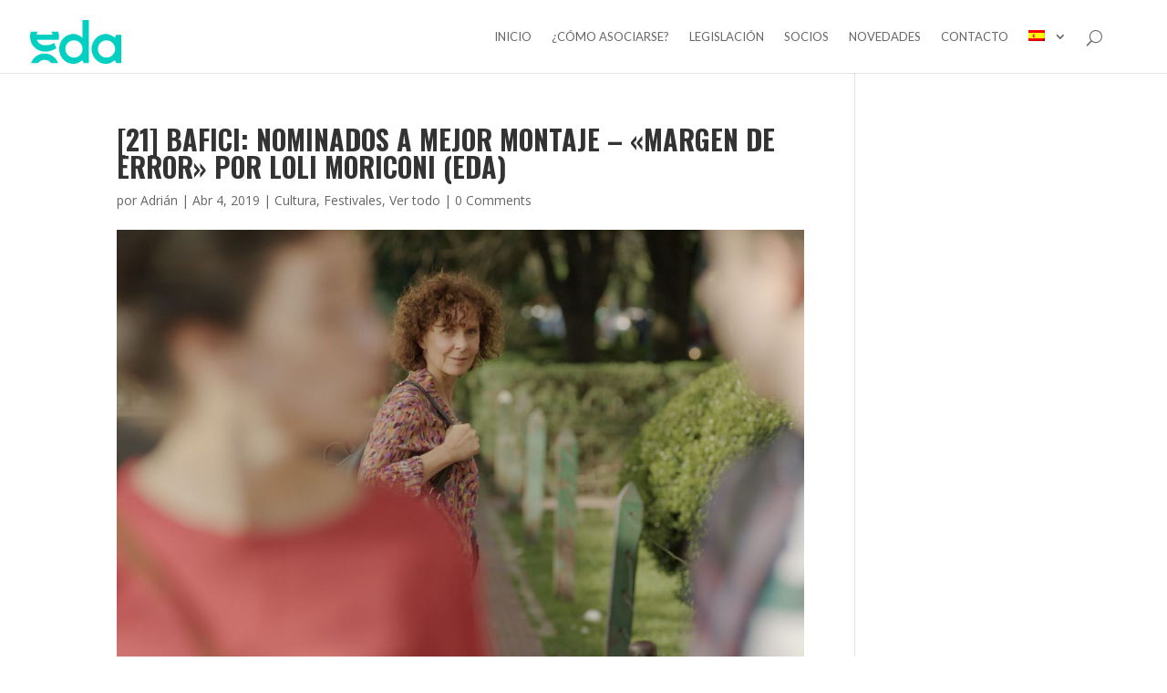

--- FILE ---
content_type: text/html; charset=UTF-8
request_url: https://novedades.edaeditores.org/21-bafici-nominados-a-mejor-montaje-margen-de-error-por-loli-moriconi/
body_size: 10868
content:
<!DOCTYPE html> <!--[if IE 6]><html id="ie6" lang="es-ES"
itemscope
itemtype="http://schema.org/WebSite"
prefix="og: http://ogp.me/ns#" > <![endif]--> <!--[if IE 7]><html id="ie7" lang="es-ES"
itemscope
itemtype="http://schema.org/WebSite"
prefix="og: http://ogp.me/ns#" > <![endif]--> <!--[if IE 8]><html id="ie8" lang="es-ES"
itemscope
itemtype="http://schema.org/WebSite"
prefix="og: http://ogp.me/ns#" > <![endif]--> <!--[if !(IE 6) | !(IE 7) | !(IE 8)  ]><!--><html lang="es-ES"
itemscope
itemtype="http://schema.org/WebSite"
prefix="og: http://ogp.me/ns#" > <!--<![endif]--><head><link rel="stylesheet" href="https://fonts.googleapis.com/css?family=Open+Sans:300italic,400italic,600italic,700italic,800italic,400,300,600,700,800%7CLato:400,100,100italic,300,300italic,400italic,700,700italic,900,900italic&subset=latin,latin-ext" /><meta charset="UTF-8" /><link rel="pingback" href="https://novedades.edaeditores.org/xmlrpc.php" /><!--[if lt IE 9]> <script src="https://novedades.edaeditores.org/wp-content/themes/Divi2.7.5/js/html5.js" type="text/javascript"></script> <![endif]--> <script type="text/javascript">document.documentElement.className = 'js';</script> <title>[21] Bafici: Nominados a Mejor Montaje – «Margen de error» por Loli Moriconi (EDA) | | EDA / Asociación Argentina de Editores Audiovisuales</title><link rel="stylesheet" href="https://novedades.edaeditores.org/wp-content/plugins/WPML.3.3.8/res/css/language-selector.css?v=3.3.8" type="text/css" media="all" /><link rel="canonical" href="https://novedades.edaeditores.org/21-bafici-nominados-a-mejor-montaje-margen-de-error-por-loli-moriconi/" /><meta property="og:title" content="[21] Bafici: Nominados a Mejor Montaje – «Margen de error» por Loli Moriconi (EDA) | | EDA / Asociación Argentina de Editores Audiovisuales" /><meta property="og:type" content="website" /><meta property="og:url" content="https://novedades.edaeditores.org/21-bafici-nominados-a-mejor-montaje-margen-de-error-por-loli-moriconi/" /><meta property="og:image" content="https://novedades.edaeditores.org/wp-content/uploads/2019/04/Margen-de-error-1024x576.jpg" /><meta property="og:description" content="Margen de error es una de las nominadas al Premio al Mejor Montaje de la Competencia Argentina, que otorgarán EDA y SAE en la 21ª edición del BAFICI. Loli Moriconi (EDA) nos cuenta cómo fue el proceso de montaje de la película. Con Liliana Paolinelli, directora de la película, nos conocemos desde hace mucho tiempo, dentro y fuera del cine. Ella es mi amiga, y a ella le debo la generosidad de confiar en mí para editar una de sus primeras películas, &quot;Por sus propios ojos&quot;, cuando yo tenía muy poquita experiencia como montajista. &quot;Margen de error&quot; es la historia de un amor y de una obsesión, obsesión que está casi siempre en sus películas; este impulso ciego de la idea fija, que hace que los personajes se obstinen contra toda lógica y toda mesura, que se continúen más allá del ridículo y al borde del disparate. Los personajes son lo que está en la película, no hay un más allá o un trasfondo, son lo que aparece en la superficie de lo evidente, y lo que se muestra es lo que es. Como" /><meta name="twitter:card" content="summary" /><meta name="twitter:title" content="[21] Bafici: Nominados a Mejor Montaje – «Margen de error» por Loli Moriconi (EDA) | | EDA / Asociación Argentina de Editores Audiovisuales" /><meta name="twitter:description" content="Margen de error es una de las nominadas al Premio al Mejor Montaje de la Competencia Argentina, que otorgarán EDA y SAE en la 21ª edición del BAFICI. Loli Moriconi (EDA) nos cuenta cómo fue el proceso de montaje de la película. Con Liliana Paolinelli, directora de la película, nos conocemos desde hace mucho tiempo, dentro y fuera del cine. Ella es mi amiga, y a ella le debo la generosidad de confiar en mí para editar una de sus primeras películas, &quot;Por sus propios ojos&quot;, cuando yo tenía muy poquita experiencia como montajista. &quot;Margen de error&quot; es la historia de un amor y de una obsesión, obsesión que está casi siempre en sus películas; este impulso ciego de la idea fija, que hace que los personajes se obstinen contra toda lógica y toda mesura, que se continúen más allá del ridículo y al borde del disparate. Los personajes son lo que está en la película, no hay un más allá o un trasfondo, son lo que aparece en la superficie de lo evidente, y lo que se muestra es lo que es. Como" /><meta name="twitter:image" content="https://novedades.edaeditores.org/wp-content/uploads/2019/04/Margen-de-error-1024x576.jpg" /><meta itemprop="image" content="https://novedades.edaeditores.org/wp-content/uploads/2019/04/Margen-de-error-1024x576.jpg" /><link rel='dns-prefetch' href='//fonts.googleapis.com' /><link rel='dns-prefetch' href='//s.w.org' /><link rel="alternate" type="application/rss+xml" title="EDA / Asociación Argentina de Editores Audiovisuales &raquo; Feed" href="https://novedades.edaeditores.org/feed/" /><link rel="alternate" type="application/rss+xml" title="EDA / Asociación Argentina de Editores Audiovisuales &raquo; RSS de los comentarios" href="https://novedades.edaeditores.org/comments/feed/" /><link rel="alternate" type="application/rss+xml" title="EDA / Asociación Argentina de Editores Audiovisuales &raquo; [21] Bafici: Nominados a Mejor Montaje &#8211; «Margen de error» por Loli Moriconi (EDA) RSS de los comentarios" href="https://novedades.edaeditores.org/21-bafici-nominados-a-mejor-montaje-margen-de-error-por-loli-moriconi/feed/" /><meta content="Divi v.2.7.5" name="generator"/><style type="text/css">img.wp-smiley,img.emoji{display:inline!important;border:none!important;box-shadow:none!important;height:1em!important;width:1em!important;margin:0 .07em!important;vertical-align:-0.1em!important;background:none!important;padding:0!important}</style><link rel='stylesheet' id='divi-style-css'  href='https://novedades.edaeditores.org/wp-content/themes/Divi2.7.5/style.css?ver=2.7.5' type='text/css' media='all' /><link rel='stylesheet' id='et-shortcodes-css-css'  href='https://novedades.edaeditores.org/wp-content/themes/Divi2.7.5/epanel/shortcodes/css/shortcodes.css?ver=2.7.5' type='text/css' media='all' /><link rel='stylesheet' id='simcal-qtip-css'  href='https://novedades.edaeditores.org/wp-content/plugins/google-calendar-events/assets/css/vendor/jquery.qtip.min.css?ver=3.1.14' type='text/css' media='all' /><link rel='stylesheet' id='simcal-default-calendar-grid-css'  href='https://novedades.edaeditores.org/wp-content/plugins/google-calendar-events/assets/css/default-calendar-grid.min.css?ver=3.1.14' type='text/css' media='all' /><link rel='stylesheet' id='simcal-default-calendar-list-css'  href='https://novedades.edaeditores.org/wp-content/plugins/google-calendar-events/assets/css/default-calendar-list.min.css?ver=3.1.14' type='text/css' media='all' /><link rel='stylesheet' id='et-shortcodes-responsive-css-css'  href='https://novedades.edaeditores.org/wp-content/themes/Divi2.7.5/epanel/shortcodes/css/shortcodes_responsive.css?ver=2.7.5' type='text/css' media='all' /><link rel='stylesheet' id='magnific-popup-css'  href='https://novedades.edaeditores.org/wp-content/themes/Divi2.7.5/includes/builder/styles/magnific_popup.css?ver=2.7.5' type='text/css' media='all' /> <script type='text/javascript' src='https://novedades.edaeditores.org/wp-includes/js/jquery/jquery.js?ver=1.12.4'></script> <script type='text/javascript' src='https://novedades.edaeditores.org/wp-includes/js/jquery/jquery-migrate.min.js?ver=1.4.1'></script> <link rel='https://api.w.org/' href='https://novedades.edaeditores.org/wp-json/' /><link rel="EditURI" type="application/rsd+xml" title="RSD" href="https://novedades.edaeditores.org/xmlrpc.php?rsd" /><link rel="wlwmanifest" type="application/wlwmanifest+xml" href="https://novedades.edaeditores.org/wp-includes/wlwmanifest.xml" /><link rel='prev' title='[21] Bafici: Nominados a Mejor Montaje &#8211; «La excusa del sueño americano» por Loli Moriconi (EDA)' href='https://novedades.edaeditores.org/21-bafici-nominados-a-mejor-montaje-la-excusa-del-sueno-americano-por-loli-moriconi/' /><link rel='next' title='[21] Bafici: Nominados a Mejor Montaje &#8211; «Breve historia del planeta verde» por Iair Michel Attías (EDA) y Loli Moriconi (EDA)' href='https://novedades.edaeditores.org/21-bafici-nominados-a-mejor-montaje-breve-historia-del-planeta-verde-por-iair-michel-attias-y-loli-moriconi/' /><meta name="generator" content="WordPress 4.6.29" /><link rel='shortlink' href='https://novedades.edaeditores.org/?p=14912' /><meta name="generator" content="WPML ver:3.3.8 stt:1,2;" /><style>[class$="woocommerce-product-gallery__trigger"]{visibility:hidden}</style><meta name="viewport" content="width=device-width, initial-scale=1.0, maximum-scale=1.0, user-scalable=0" /><style id="theme-customizer-css">.nav li ul{border-color:#fff}#top-menu li a{font-size:13px}body.et_vertical_nav .container.et_search_form_container .et-search-form input{font-size:13px!important}#top-menu li a,.et_search_form_container input{font-weight:400;font-style:normal;text-transform:uppercase;text-decoration:none}.et_search_form_container input::-moz-placeholder{font-weight:400;font-style:normal;text-transform:uppercase;text-decoration:none}.et_search_form_container input::-webkit-input-placeholder{font-weight:400;font-style:normal;text-transform:uppercase;text-decoration:none}.et_search_form_container input:-ms-input-placeholder{font-weight:400;font-style:normal;text-transform:uppercase;text-decoration:none}#top-menu li.current-menu-ancestor>a,#top-menu li.current-menu-item>a,.et_color_scheme_red #top-menu li.current-menu-ancestor>a,.et_color_scheme_red #top-menu li.current-menu-item>a,.et_color_scheme_pink #top-menu li.current-menu-ancestor>a,.et_color_scheme_pink #top-menu li.current-menu-item>a,.et_color_scheme_orange #top-menu li.current-menu-ancestor>a,.et_color_scheme_orange #top-menu li.current-menu-item>a,.et_color_scheme_green #top-menu li.current-menu-ancestor>a,.et_color_scheme_green #top-menu li.current-menu-item>a{color:#01cfc2}@media only screen and (min-width:981px){.et-fixed-header #top-menu li a{font-size:13px}.et-fixed-header #top-menu li.current-menu-ancestor>a,.et-fixed-header #top-menu li.current-menu-item>a{color:#01cfc2!important}}@media only screen and (min-width:1350px){.et_pb_row{padding:27px 0}.et_pb_section{padding:54px 0}.single.et_pb_pagebuilder_layout.et_full_width_page .et_post_meta_wrapper{padding-top:81px}.et_pb_section.et_pb_section_first{padding-top:inherit}.et_pb_fullwidth_section{padding:0}}</style><style class="et_primary_nav_font">#main-header,#et-top-navigation{font-family:'Lato',Helvetica,Arial,Lucida,sans-serif}</style><style id="module-customizer-css"></style><link rel="shortcut icon" href="https://edaeditores.org/wp-content/uploads/2016/09/ico.png" /><script>jQuery(function($){
    $('.logo_container a').attr('href','https://edaeditores.org') ;
});</script><style type="text/css" id="et-custom-css">@import url(https://fonts.googleapis.com/css?family=Oswald:400,700,300);#ocultar{display:none}a{color:#7ebec5}h1{font-family:'Oswald',sans-serif;font-weight:700;text-transform:uppercase}h2{font-family:'Oswald',sans-serif;font-weight:400;text-transform:uppercase}#precios-cuota span.et_pb_dollar_sign{font-size:18px;font-weight:400;line-height:1em!important;margin-left:-.7em;position:absolute}.sub-menu.submenu-languages{padding:0!important}.sub-menu.submenu-languages li a{padding:0!important}#botones-novedades a{border:1px solid;border-radius:4px;float:left;font-size:16px;margin:0 5px 5px 0;padding:5px 10px}#botones-novedades a.active{background:#00CFC1;color:#fff}#botones-novedades br{display:none}header .container{width:100%}#slide-home .et_pb_slide{padding:10px 0;height:600px}#et-top-navigation{padding:33px 40px 0 0!important}.et-cart-info{display:none}.logo_container #logo{max-height:60px!important;padding:12px 0 0 0}#numeros-socios{float:left;margin:-80px 0 0 13%}#numeros-socios .et_pb_circle_counter h3,.et_pb_number_counter h3{padding:0}#newsletter-footer input{padding:10px}#newsletter-footer input[type=submit]{color:#fff;background:#01CEBF;border:0;font-size:1.1em;text-transform:uppercase}#arrows img{margin-top:-30px}#post-home{display:none}#post-home{padding:0}#post-home .et_pb_slide_description .et_pb_slide_content{display:none}#post-home .et_pb_slide_description h2{line-height:1.3em!important}#post-home .et_pb_row{margin:auto!important;width:100%!important;max-width:100%!important;padding:0}#post-home .et_pb_column_1_4{width:25%!important}#post-home .et_pb_column{margin-right:0!important}#post-home .et_pb_slider .et_pb_slide{min-height:230px}.format-gallery .et_pb_slider .et_pb_slide,.et_pb_slider_no_shadow .et_pb_slide{background:none!important}#buttons-home{background:rgba(0,0,0,0) none repeat scroll 0 0!important;margin:-150px 0 45px!important;padding:0;z-index:10}#videos .et_pb_carousel_items{height:auto!important}#videos .et_pb_carousel_item{display:table!important}#videos .et-pb-slider-arrows{display:none!important}#videos .et_pb_carousel_item{margin:0.7%!important}#encuesta .et_parallax_bg{background-position:right top;background-size:25% auto}#qs-left.et_pb_main_blurb_image{width:60px}#qs-left .et_pb_main_blurb_image{float:right;margin-left:10px}.et_pb_fullwidth_post_title_0{padding-bottom:60px!important}.et_pb_fullwidth_post_title_0 h1{font-size:2em}.et_pb_team_member_image img{border-radius:50%!important}.et_pb_team_member_image{width:20%}#biografia .et_pb_team_member_description h4{padding-bottom:10px!important}.et_pb_team_member_description h4{padding-bottom:10px!important}#comision-directiva p{font-size:.92em;line-height:1.3em;text-align:justify}#comision-directiva h4{color:#01cebf!important}#comisiones .et_pb_slide_description{padding:40% 5% 40% 0%}#comisiones .et_pb_slide_description .content-txt{width:60%;margin-right:2%;float:left;font-size:.9em}#comisiones .et_pb_slide_description .content-img{width:38%;float:left}#comisiones a{display:block;text-align:center}#table-salarios p{line-height:1.5em!important}#table-salarios h4{color:#00cfc2;font-size:1.1em;padding-bottom:5px}#table-salarios .et_pb_blurb_content{margin:30px 0;max-width:550px;position:relative}#table-salarios li.et_pb_tab_0{background:rgba(0,0,0,0) url(/edaeditores/wp-content/uploads/2014/03/icon-tv.png) no-repeat scroll center 10px / 30px auto;padding:5px 15px 5px 45px}#table-salarios li.et_pb_tab_1{background:rgba(0,0,0,0) url(/edaeditores/wp-content/uploads/2014/03/icon-cine.png) no-repeat scroll center 10px / 30px auto;padding:5px 15px 5px 45px}#table-salarios li.et_pb_tab_2{background:rgba(0,0,0,0) url(/edaeditores/wp-content/uploads/2014/03/icon-teatro.png) no-repeat scroll center 10px / 30px auto;padding:5px 15px 5px 45px}#table-salarios .et_pb_tabs_controls li.et_pb_tab_active{border-bottom:5px solid #00cfc1}#contact-form .et_pb_blurb_content{margin:0}#contact-form input{padding:8px!important;font-size:.95em}#contact-form select{padding:8px!important;font-size:.95em}#contact-form textarea{padding:8px!important;font-family:"Open Sans",Arial,sans-serif;font-weight:500;font-size:.95em}#contact-form input[type="submit"]{background:#00CFC1;border:0 none;color:#fff;cursor:pointer;font-size:1.1em;padding:5px;text-transform:uppercase}#huge_it_portfolio_content_1 .portelement_1{background:#22cec0;border:0;float:left;height:205px;left:auto!important;margin:10px;outline:medium none;position:relative!important;text-align:center;top:auto!important;transform:none!important;width:auto!important;border-radius:6px}#huge_it_portfolio_content_1 .portelement_1 .image-block_1 img{border-radius:6px 6px 0 0!important}#huge_it_portfolio_content_1 .portelement_1 .title-block_1 h3{font-size:13px!important;color:#fff!important;text-transform:uppercase}#huge_it_portfolio_popup_list_1 .heading-navigation_1 .right-change a,#huge_it_portfolio_popup_list_1 .heading-navigation_1 .left-change a{color:#00cfc1!important;font-family:open sans!important;font-weight:bold!important;padding:3px 0!important}#huge_it_portfolio_content_1 .portelement_1 .title-block_1{padding:11px 0}#huge_it_portfolio_popup_list_1.active{margin:110px 0!important}#huge_it_portfolio_popup_list_1 .popup-wrapper_1 .image-block_1{border-right:0 none!important;float:left;height:100%;margin-right:2%;min-height:100%;min-width:200px;position:relative;width:35%!important}#huge_it_portfolio_popup_list_1 .popup-wrapper_1 .right-block{float:left;height:100%;position:relative;width:62%!important}#bg-socios{background-position:right center;background-repeat:no-repeat;padding:120px 0}#como-funcionamos .content-txt{width:48%;margin-right:2%;float:left}#como-funcionamos ul.et_pb_tabs_controls{background-color:#00cfc1}#como-funcionamos .et_pb_tabs_controls li a{color:#fff}#como-funcionamos .content-txt p{line-height:1.4em!important;text-align:justify!important}#como-funcionamos .content-img{width:50%;float:left}#precios-cuota{margin:0 auto;width:70%}#precios-cuota .et_pb_pricing_content{display:none}#precios-cuota .et_pb_pricing_content_top{border-bottom:0}#header-salarios{padding:10px 0}#salarios .et_pb_tabs_controls li{text-align:center;width:33.333%;padding:40px 20px 10px}#comision-home .et_overlay{display:none}#comision-home a.page-next{color:rgba(0,0,0,0);background:url(/edaeditores/wp-content/uploads/2016/07/next.png);display:block;height:62px!important;width:34px!important}#comision-home a.page-prev{color:rgba(0,0,0,0);background:url(/edaeditores/wp-content/uploads/2016/07/back.png);display:block;height:62px!important;width:34px!important}#comision-home .next{position:absolute;right:-30px;top:35%}#comision-home .prev{position:absolute;left:-30px;top:35%}#comision-home .et_pb_gallery_image{border-radius:50%;line-height:0;margin:0 auto;width:90px}#comision-home li.page{display:none!important}#comision-home h3{font-weight:700}#comision-home p.et_pb_gallery_caption{text-align:left}#comision-home .et_pb_gallery_item.et_pb_grid_item.et_pb_bg_layout_light{background:#f5f5f5 none repeat scroll 0 0;margin:0 2%;padding:30px;width:29%;min-height:430px;clear:none}#comision-home .et_pb_gallery_pagination{border:0}#header-salarios{margin-bottom:-30px;padding:0!important}.et_pb_slides::after,.et_pb_row::after,.et_pb_row_inner::after{clear:both;content:".";display:block;height:0;line-height:0;visibility:hidden;width:0}#bot-sumate{background:transparent none repeat scroll 0 0;border:2px solid;border-radius:3px;color:#fff;display:block;font-family:arial;font-size:20px;font-style:normal;font-weight:500;line-height:1.7em!important;margin:0 auto;padding:.3em 1em;text-transform:uppercase;text-align:center;cursor:pointer}#sumate{display:none;background:white none repeat scroll 0 0;border-radius:3px;box-shadow:0 0 3px #888;left:30%;padding:50px 30px;position:fixed;top:150px;width:40%;z-index:20}#sumate .close{background:#00cfc1;color:#fff;cursor:pointer;font-family:open sans;font-weight:700;padding:0 7px;position:absolute;right:5px;top:5px}#sumate input[type='text']{padding:12px}#sumate select{padding:12px}#sumate input[type='submit']{background:#01CFC2;border:0 none;border-radius:3px;color:#fff;font-family:open sans;font-size:1.3em;font-weight:400;padding:8px 22px}footer#main-footer{background-color:#222;background-image:url("");background-size:100%;background-origin:padding-box;background-repeat:no-repeat;padding:0}footer h4.title{color:#22CEC0;text-transform:uppercase}footer .last a{color:#22CEC0}.footer-widget li::before{border-color:#22CEC0}footer input[type='text']{padding:12px}footer input[type='submit']{background:#01CFC2;border:0 none;border-radius:3px;color:#fff;font-family:open sans;font-size:1.3em;font-weight:400;padding:8px 22px;cursor:pointer}footer .simcal-calendar h3{color:#22CEC0}#footer-widgets .footer-widget li{font-size:12px;line-height:1.5em!important}footer .textwidget>p{font-size:13px;line-height:1.5em}.simcal-default-calendar-grid.simcal-default-calendar-light .simcal-day-number{font-size:12px}#timeline ul{padding:0}#line-title img{margin-top:-20px}#search-socios h4{display:none}#search-socios ul{padding:5px 15px;color:#fff}#search-socios input[type="text"]{border:0 none;min-width:300px;padding:8px}#search-socios input[type="submit"]{border:0 none;cursor:pointer;font-family:"Oswald",sans-serif;font-size:1em;padding:5px;text-transform:uppercase}.et_pb_team_member_description .socialmedia{background-image:url("https://edaeditores.org/wp-content/uploads/2016/12/socialmedia-2.png");display:block;height:38px;text-indent:-5000px;width:38px;float:left}.et_pb_team_member_description .socialmedia.vimeo{background-position:0 0}.et_pb_team_member_description .socialmedia.twitter{background-position:-120px 80px}.et_pb_team_member_description .socialmedia.imdb{background-position:-120px -40px}.et_pb_team_member_description .socialmedia.facebook{background-position:-40px 120px}.et_pb_team_member_description .socialmedia.be{background-position:-162px -1px}.et_pb_team_member_description .socialmedia.youtube{background-position:-80px -80px}.et_pb_team_member_description .socialmedia.linkedin{background-position:-80px -41px}.et_pb_team_member_description .socialmedia.instagram{background-position:-40px -119px}.et_pb_team_member_description .socialmedia.pinterest{background-position:0 -119px}.et_pb_team_member_description .socialmedia.google{background-position:-120px -119px}#asociarse-form .et_pb_blurb_content{margin:0}#asociarse-form input{padding:8px!important;font-size:.95em}#asociarse-form select{padding:8px!important;font-size:.95em}#asociarse-form textarea{padding:8px!important;font-family:"Open Sans",Arial,sans-serif;font-weight:500;font-size:.95em}#asociarse-form input[type="submit"]{background:#00CFC1;border:0 none;color:#fff;cursor:pointer;font-size:1.1em;padding:5px;text-transform:uppercase}#ct-home img{width:16%}.et_pb_pricing_content_top{padding-bottom:0}.et_pb_pricing_table{padding-bottom:10px}#ct-home img{width:12%!important}</style></head><body class="single single-post postid-14912 single-format-standard et_pb_button_helper_class et_fullwidth_nav et_fixed_nav et_show_nav et_cover_background et_pb_gutter osx et_pb_gutters3 et_primary_nav_dropdown_animation_fade et_secondary_nav_dropdown_animation_fade et_pb_footer_columns4 et_header_style_left et_right_sidebar chrome"><div id="page-container"><header id="main-header" data-height-onload="66"><div class="container clearfix et_menu_container"><div class="logo_container"> <span class="logo_helper"></span> <a href="https://novedades.edaeditores.org/"> <img src="https://edaeditores.org/wp-content/uploads/2016/09/logo-1.png" alt="EDA / Asociación Argentina de Editores Audiovisuales" id="logo" data-height-percentage="54" /> </a></div><div id="et-top-navigation" data-height="66" data-fixed-height="40"><nav id="top-menu-nav"><ul id="top-menu" class="nav"><li id="menu-item-8414" class="menu-item menu-item-type-custom menu-item-object-custom menu-item-8414"><a href="http://edaeditores.org">Inicio</a></li><li id="menu-item-14120" class="menu-item menu-item-type-custom menu-item-object-custom menu-item-14120"><a href="https://edaeditores.org/quienes-somos/">¿Cómo asociarse?</a></li><li id="menu-item-14121" class="menu-item menu-item-type-custom menu-item-object-custom menu-item-14121"><a href="https://edaeditores.org/legislacion/">Legislación</a></li><li id="menu-item-14122" class="menu-item menu-item-type-custom menu-item-object-custom menu-item-14122"><a href="https://edaeditores.org/section-socios/">Socios</a></li><li id="menu-item-5439" class="menu-item menu-item-type-post_type menu-item-object-page menu-item-5439"><a href="https://novedades.edaeditores.org/">Novedades</a></li><li id="menu-item-14126" class="menu-item menu-item-type-custom menu-item-object-custom menu-item-14126"><a href="https://edaeditores.org/contacto/">Contacto</a></li><li class="menu-item menu-item-language menu-item-language-current menu-item-has-children"><a href="#" onclick="return false"><img class="iclflag" src="https://novedades.edaeditores.org/wp-content/plugins/WPML.3.3.8/res/flags/es.png" width="18" height="12" alt="es" title="Español" /></a></li></ul></nav><div id="et_top_search"> <span id="et_search_icon"></span></div><div id="et_mobile_nav_menu"><div class="mobile_nav closed"> <span class="select_page">Seleccionar página</span> <span class="mobile_menu_bar mobile_menu_bar_toggle"></span></div></div></div></div><div class="et_search_outer"><div class="container et_search_form_container"><form role="search" method="get" class="et-search-form" action="https://novedades.edaeditores.org/"> <input type="search" class="et-search-field" placeholder="Búsqueda &hellip;" value="" name="s" title="Buscar:" /></form> <span class="et_close_search_field"></span></div></div></header><div id="et-main-area"><div id="main-content"><div class="container"><div id="content-area" class="clearfix"><div id="left-area"><article id="post-14912" class="et_pb_post post-14912 post type-post status-publish format-standard has-post-thumbnail hentry category-cultura category-festivales category-ver-todo"><div class="et_post_meta_wrapper"><h1 class="entry-title">[21] Bafici: Nominados a Mejor Montaje &#8211; «Margen de error» por Loli Moriconi (EDA)</h1><p class="post-meta"> por <span class="author vcard"><a href="https://novedades.edaeditores.org/author/adrianbao/" title="Mensajes de Adrián" rel="author">Adrián</a></span> | <span class="published">Abr 4, 2019</span> | <a href="https://novedades.edaeditores.org/category/cultura/" rel="category tag">Cultura</a>, <a href="https://novedades.edaeditores.org/category/festivales/" rel="category tag">Festivales</a>, <a href="https://novedades.edaeditores.org/category/ver-todo/" rel="category tag">Ver todo</a> | <span class="comments-number"><a href="https://novedades.edaeditores.org/21-bafici-nominados-a-mejor-montaje-margen-de-error-por-loli-moriconi/#respond"><span class="dsq-postid" data-dsqidentifier="14912 https://novedades.edaeditores.org/?p=14912">0 Comentarios</span></a></span></p><img src="https://novedades.edaeditores.org/wp-content/uploads/2019/04/Margen-de-error-1080x675.jpg" alt='[21] Bafici: Nominados a Mejor Montaje &#8211; «Margen de error» por Loli Moriconi (EDA)' width='1080' height='675' /></div><div class="entry-content"><p><b>Margen de error </b><span style="font-weight: 400;">es una de las</span><span style="font-weight: 400;"> nominadas al </span><b>Premio al Mejor Montaje de la Competencia Argentina</b><span style="font-weight: 400;">, que otorgarán EDA y SAE en la 21ª edición del <strong>BAFICI</strong>. </span><strong><em>Loli Moriconi (EDA) </em></strong><span style="font-weight: 400;">nos cuenta cómo fue el proceso de montaje de la película.</span></p><p><i><span style="font-weight: 400;">Con Liliana Paolinelli, directora de la película, nos conocemos desde hace mucho tiempo, dentro y fuera del cine. Ella es mi amiga, y a ella le debo la generosidad de confiar en mí para editar una de sus primeras películas, “Por sus propios ojos”, cuando yo tenía muy poquita experiencia como montajista. <a href="https://novedades.edaeditores.org/wp-content/uploads/2019/04/Foto-Loli-1.jpg"><img class="size-medium wp-image-14908 alignright" src="[data-uri]" data-lazy-src="https://novedades.edaeditores.org/wp-content/uploads/2019/04/Foto-Loli-1-215x300.jpg" alt="Foto Loli" width="215" height="300" data-lazy-srcset="https://novedades.edaeditores.org/wp-content/uploads/2019/04/Foto-Loli-1-215x300.jpg 215w, https://novedades.edaeditores.org/wp-content/uploads/2019/04/Foto-Loli-1-733x1024.jpg 733w, https://novedades.edaeditores.org/wp-content/uploads/2019/04/Foto-Loli-1.jpg 739w" sizes="(max-width: 215px) 100vw, 215px" /><noscript><img class="size-medium wp-image-14908 alignright" src="https://novedades.edaeditores.org/wp-content/uploads/2019/04/Foto-Loli-1-215x300.jpg" alt="Foto Loli" width="215" height="300" srcset="https://novedades.edaeditores.org/wp-content/uploads/2019/04/Foto-Loli-1-215x300.jpg 215w, https://novedades.edaeditores.org/wp-content/uploads/2019/04/Foto-Loli-1-733x1024.jpg 733w, https://novedades.edaeditores.org/wp-content/uploads/2019/04/Foto-Loli-1.jpg 739w" sizes="(max-width: 215px) 100vw, 215px" /></noscript></a></span></i></p><p><i><span style="font-weight: 400;">“Margen de error” es la historia de un amor y de una obsesión, obsesión que está casi siempre en sus películas; este impulso ciego de la idea fija, que hace que los personajes se obstinen contra toda lógica y toda mesura, que se continúen más allá del ridículo y al borde del disparate. Los personajes son lo que está en la película, no hay un más allá o un trasfondo, son lo que aparece en la superficie de lo evidente, y lo que se muestra es lo que es. Como montajista, ese universo me lleva a ser muy directa en los tiempos, en los cortes, muy explícita y abierta; es un movimiento hacia afuera, de permanente explicitación del sentido, de las sensaciones, implica comprenderlas y volverlas lenguaje. Es un trabajo de mucha precisión, de puro detalle, capital para una película donde un cuadro de más puede crear, potenciar o romper el hechizo de la risa.</span></i></p><p><i><span style="font-weight: 400;">Es preciso entonces hacer conscientes mecanismos o micro mecanismos narrativos que suelen ser invisibles a la percepción, casi subliminales. Por ejemplo, en qué momento hacer entrar o salir la música, si cortar en movimiento o en quietud, si hacer más o menos ostensible el corte, si un cuadro de más, si una mirada de menos, si disimular o asumir el cambio de plano a través del sonido, gran fuente de continuidad y disrupción del relato.</span></i></p><p><i><span style="font-weight: 400;">Igual, antes o después, pero siempre, hay lugar para el misterio, puntos ciegos desde donde vivimos la película o en ella, lo que no sabemos ni podemos explicar pero que finalmente es desde donde miramos, sentimos, creamos. Para mí este lugar fue una cita que estaba al comienzo del guion, finalmente no quedó en la película, pero siento que le dio el tono y me acompañó durante todo el camino junto a ella:</span></i></p><p><span style="font-weight: 400;">Me lo estuve repitiendo desde la noche en</span><br /> <span style="font-weight: 400;">que escuchamos a la chica decirlo; estuve</span><br /> <span style="font-weight: 400;">rezando para convencerme de eso. No</span><br /> <span style="font-weight: 400;">puedo, ya no puedo más. Está ahí. No sé</span><br /> <span style="font-weight: 400;">cómo, no sé por qué. Pero te amé. Te amo.</span></p><p><span style="font-weight: 400;">“The Children’s Hour”, Lilian Hellman</span></p><p><b>Trailer: </b><i><span style="font-weight: 400;"><br /> </span></i><i><span style="font-weight: 400;">https://vimeo.com/323583415</span></i><i></i></p><p>&nbsp;</p><p><b>Horarios:</b><br /> <span style="font-weight: 400;">SÁBADO 6, Multiplex Belgrano 2, 23.20</span><br /> <span style="font-weight: 400;">DOMINGO 7, Multiplex Belgrano 2, 17.20</span><br /> <span style="font-weight: 400;">MARTES 9, Gaumont 2, 17.55</span></p></div><div class="et_post_meta_wrapper"><div id="disqus_thread"></div></div></article></div><div id="sidebar"></div></div></div></div><footer id="main-footer"><div class="container"><div id="footer-widgets" class="clearfix"><div class="footer-widget"></div><div class="footer-widget"><div id="categories-2" class="fwidget et_pb_widget widget_categories"><h4 class="title">Categorías</h4><ul><li class="cat-item cat-item-406"><a href="https://novedades.edaeditores.org/category/asociacion/" >Asociación</a></li><li class="cat-item cat-item-408"><a href="https://novedades.edaeditores.org/category/cultura/" >Cultura</a></li><li class="cat-item cat-item-480"><a href="https://novedades.edaeditores.org/category/difusion/enpantalla/" >EDA en Pantalla</a></li><li class="cat-item cat-item-116"><a href="https://novedades.edaeditores.org/category/eda-presenta/" >EDA Presenta</a></li><li class="cat-item cat-item-500"><a href="https://novedades.edaeditores.org/category/difusion/efemerides/" title="un día como hoy...">Efemérides</a></li><li class="cat-item cat-item-13"><a href="https://novedades.edaeditores.org/category/entrevistas/" >Entrevistas</a></li><li class="cat-item cat-item-407"><a href="https://novedades.edaeditores.org/category/festivales/" >Festivales</a></li><li class="cat-item cat-item-117"><a href="https://novedades.edaeditores.org/category/formacion/" >Formación</a></li><li class="cat-item cat-item-405"><a href="https://novedades.edaeditores.org/category/industria/" >Industria</a></li><li class="cat-item cat-item-14"><a href="https://novedades.edaeditores.org/category/legislacion/" >Legislación</a></li><li class="cat-item cat-item-409"><a href="https://novedades.edaeditores.org/category/multimedia/" >Multimedia</a></li><li class="cat-item cat-item-499"><a href="https://novedades.edaeditores.org/category/difusion/" title="Se trata de visibilizar todas las actividades que realizamos para mostrar el bello arte que nos reúne en esta asociación.">Prensa y Difusión</a></li><li class="cat-item cat-item-1"><a href="https://novedades.edaeditores.org/category/ver-todo/" >Ver todo</a></li></ul></div></div><div class="footer-widget"><div id="ninja_forms_widget-2" class="fwidget et_pb_widget widget_ninja_forms_widget"><h4 class="title">Suscríbete</h4><div id="ninja_forms_form_1_cont" class="ninja-forms-cont"><div id="ninja_forms_form_1_wrap" class="ninja-forms-form-wrap"><div id="ninja_forms_form_1_response_msg" style="" class="ninja-forms-response-msg "></div><form id="ninja_forms_form_1" enctype="multipart/form-data" method="post" name="" action="" class="ninja-forms-form"><input type="hidden" id="_wpnonce" name="_wpnonce" value="978d63d084" /><input type="hidden" name="_wp_http_referer" value="/21-bafici-nominados-a-mejor-montaje-margen-de-error-por-loli-moriconi/" /> <input type="hidden" name="_ninja_forms_display_submit" value="1"> <input type="hidden" name="_form_id"  id="_form_id" value="1"><div class="hp-wrap"> <label>Si usted es un humano y está viendo este ámbito, por favor deje en blanco. <input type="text" value="" name="_07KDE"> <input type="hidden" value="_07KDE" name="_hp_name"> </label></div><div id="ninja_forms_form_1_all_fields_wrap" class="ninja-forms-all-fields-wrap"><div class="ninja-forms-field  nf-desc" id="ninja_forms_field_26_div_wrap" style="" rel="26"><p>Suscríbete a nuestro newsletter para recibir actualizaciones.</p></div><div class="field-wrap text-wrap label-inside"  id="ninja_forms_field_2_div_wrap" data-visible="1"> <input type="hidden" id="ninja_forms_field_2_type" value="text"> <input id="ninja_forms_field_2" data-mask="" data-input-limit="" data-input-limit-type="char" data-input-limit-msg="" name="ninja_forms_field_2" type="text" placeholder="" class="ninja-forms-field  ninja-forms-req email " value="Ingrese su email *" rel="2"   /> <input type="hidden" id="ninja_forms_field_2_label_hidden" value="Ingrese su email *"><div id="ninja_forms_field_2_error" style="display:none;" class="ninja-forms-field-error"></div></div><div class="field-wrap submit-wrap label-above"  id="ninja_forms_field_4_div_wrap" data-visible="1"> <input type="hidden" id="ninja_forms_field_4_type" value="submit"><div id="nf_submit_1"> <input type="submit" name="_ninja_forms_field_4" class="ninja-forms-field " id="ninja_forms_field_4" value="Suscribirme" rel="4" ></div><div id="nf_processing_1" style="display:none;"> <input type="submit" name="_ninja_forms_field_4" class="ninja-forms-field " id="ninja_forms_field_4" value="Processing" rel="4" disabled></div><div id="ninja_forms_field_4_error" style="display:none;" class="ninja-forms-field-error"></div></div></div></form></div></div></div></div><div class="footer-widget last"></div></div></div><div id="footer-bottom"><div class="container clearfix"><ul class="et-social-icons"><li class="et-social-icon et-social-facebook"> <a class="icon" href="https://www.facebook.com/EDAeditores"> <span>Facebook</span> </a></li><li class="et-social-icon et-social-twitter"> <a class="icon" href="https://twitter.com/EDAeditores"> <span>Twitter</span> </a></li><li class="et-social-icon et-social-google-plus"> <a class="icon" href="https://plus.google.com/+EdaeditoresOrg/posts"> <span>Google</span> </a></li><li class="et-social-icon et-social-rss"> <a class="icon" href="http://www.edaeditores.org/feed/"> <span>RSS</span> </a></li><li class="et-social-icon et-social-instagram"> <a class="icon" href="http://www.edaeditores.org/feed/"> <span>INSTAGRAM</span> </a></li><li class="et-social-icon et-social-linkedin"> <a class="icon" href="http://ar.linkedin.com/in/edaeditores"> <span>LINKEDIN</span> </a></li></ul><p id="footer-info"><a href="http://www.nodoba.com" target="blank">Created by Nodoba.com</a></p></div></div></footer></div>  <script src="https://code.jquery.com/jquery-1.12.4.js"></script> <script>$("#bot-sumate, .close").click(function(){
    $("#sumate").toggle();
});</script> </div><link rel='stylesheet' id='fifu-woo-css-css'  href='https://novedades.edaeditores.org/wp-content/plugins/featured-image-from-url/includes/html/css/woo.css?ver=4.6.29' type='text/css' media='all' /><style id='fifu-woo-css-inline-css' type='text/css'>img.zoomImg{display:inline!important}</style><link rel='stylesheet' id='ninja-forms-display-css'  href='https://novedades.edaeditores.org/wp-content/plugins/ninja-forms/deprecated/css/ninja-forms-display.css?nf_ver=3.0.34.2&#038;ver=4.6.29' type='text/css' media='all' /><link rel='stylesheet' id='jquery-qtip-css'  href='https://novedades.edaeditores.org/wp-content/plugins/ninja-forms/deprecated/css/qtip.css?ver=4.6.29' type='text/css' media='all' /><link rel='stylesheet' id='jquery-rating-css'  href='https://novedades.edaeditores.org/wp-content/plugins/ninja-forms/deprecated/css/jquery.rating.css?ver=4.6.29' type='text/css' media='all' /> <script type='text/javascript' src='https://novedades.edaeditores.org/wp-content/themes/Divi2.7.5/includes/builder/scripts/frontend-builder-global-functions.js?ver=2.7.5'></script> <script type='text/javascript'>/* <![CDATA[ */ var countVars = {"disqusShortname":"httpwwwedaeditoresorg"}; /* ]]> */</script> <script type='text/javascript' src='https://novedades.edaeditores.org/wp-content/plugins/disqus-comment-system/public/js/comment_count.js?ver=3.0.15'></script> <script type='text/javascript'>/* <![CDATA[ */ var embedVars = {"disqusConfig":{"integration":"wordpress 3.0.15"},"disqusIdentifier":"14912 https:\/\/novedades.edaeditores.org\/?p=14912","disqusShortname":"httpwwwedaeditoresorg","disqusTitle":"[21] Bafici: Nominados a Mejor Montaje \u2013 \u00abMargen de error\u00bb por Loli Moriconi (EDA)","disqusUrl":"https:\/\/novedades.edaeditores.org\/21-bafici-nominados-a-mejor-montaje-margen-de-error-por-loli-moriconi\/","postId":"14912"}; /* ]]> */</script> <script type='text/javascript' src='https://novedades.edaeditores.org/wp-content/plugins/disqus-comment-system/public/js/comment_embed.js?ver=3.0.15'></script> <script type='text/javascript' src='https://novedades.edaeditores.org/wp-includes/js/comment-reply.min.js?ver=4.6.29'></script> <script type='text/javascript' src='https://novedades.edaeditores.org/wp-content/themes/Divi2.7.5/includes/builder/scripts/jquery.mobile.custom.min.js?ver=2.7.5'></script> <script type='text/javascript' src='https://novedades.edaeditores.org/wp-content/themes/Divi2.7.5/js/custom.js?ver=2.7.5'></script> <script type='text/javascript' src='https://novedades.edaeditores.org/wp-content/plugins/google-calendar-events/assets/js/vendor/jquery.qtip.min.js?ver=3.1.14'></script> <script type='text/javascript' src='https://novedades.edaeditores.org/wp-content/plugins/google-calendar-events/assets/js/vendor/moment.min.js?ver=3.1.14'></script> <script type='text/javascript' src='https://novedades.edaeditores.org/wp-content/plugins/google-calendar-events/assets/js/vendor/moment-timezone-with-data.min.js?ver=3.1.14'></script> <script type='text/javascript'>/* <![CDATA[ */ var simcal_default_calendar = {"ajax_url":"\/wp-admin\/admin-ajax.php","nonce":"e8ea19e038","locale":"es_ES","text_dir":"ltr","months":{"full":["enero","febrero","marzo","abril","mayo","junio","julio","agosto","septiembre","octubre","noviembre","diciembre"],"short":["Ene","Feb","Mar","Abr","May","Jun","Jul","Ago","Sep","Oct","Nov","Dic"]},"days":{"full":["Domingo","Lunes","Martes","Mi\u00e9rcoles","Jueves","Viernes","S\u00e1bado"],"short":["Dom","Lun","Mar","Mie","Jue","Vie","Sab"]},"meridiem":{"AM":"AM","am":"am","PM":"PM","pm":"pm"}};
var simcal_default_calendar = {"ajax_url":"\/wp-admin\/admin-ajax.php","nonce":"e8ea19e038","locale":"es_ES","text_dir":"ltr","months":{"full":["enero","febrero","marzo","abril","mayo","junio","julio","agosto","septiembre","octubre","noviembre","diciembre"],"short":["Ene","Feb","Mar","Abr","May","Jun","Jul","Ago","Sep","Oct","Nov","Dic"]},"days":{"full":["Domingo","Lunes","Martes","Mi\u00e9rcoles","Jueves","Viernes","S\u00e1bado"],"short":["Dom","Lun","Mar","Mie","Jue","Vie","Sab"]},"meridiem":{"AM":"AM","am":"am","PM":"PM","pm":"pm"}}; /* ]]> */</script> <script type='text/javascript' src='https://novedades.edaeditores.org/wp-content/plugins/google-calendar-events/assets/js/default-calendar.min.js?ver=3.1.14'></script> <script type='text/javascript' src='https://novedades.edaeditores.org/wp-content/themes/Divi2.7.5/includes/builder/scripts/jquery.fitvids.js?ver=2.7.5'></script> <script type='text/javascript' src='https://novedades.edaeditores.org/wp-content/themes/Divi2.7.5/includes/builder/scripts/waypoints.min.js?ver=2.7.5'></script> <script type='text/javascript' src='https://novedades.edaeditores.org/wp-content/themes/Divi2.7.5/includes/builder/scripts/jquery.magnific-popup.js?ver=2.7.5'></script> <script type='text/javascript'>/* <![CDATA[ */ var et_pb_custom = {"ajaxurl":"https:\/\/novedades.edaeditores.org\/wp-admin\/admin-ajax.php","images_uri":"https:\/\/novedades.edaeditores.org\/wp-content\/themes\/Divi2.7.5\/images","builder_images_uri":"https:\/\/novedades.edaeditores.org\/wp-content\/themes\/Divi2.7.5\/includes\/builder\/images","et_frontend_nonce":"93dc0f2332","subscription_failed":"Por favor, revise los campos a continuaci\u00f3n para asegurarse de que la informaci\u00f3n introducida es correcta.","et_ab_log_nonce":"6b829a19f3","fill_message":"Por favor, rellene los siguientes campos:","contact_error_message":"Por favor, arregle los siguientes errores:","invalid":"De correo electr\u00f3nico no v\u00e1lida","captcha":"Captcha","prev":"Anterior","previous":"Anterior","next":"Siguiente","wrong_captcha":"Ha introducido un n\u00famero equivocado de captcha.","is_builder_plugin_used":"","is_divi_theme_used":"1","widget_search_selector":".widget_search","is_ab_testing_active":"","page_id":"14912","unique_test_id":"","ab_bounce_rate":"5","is_cache_plugin_active":"yes","is_shortcode_tracking":""}; /* ]]> */</script> <script type='text/javascript' src='https://novedades.edaeditores.org/wp-content/themes/Divi2.7.5/includes/builder/scripts/frontend-builder-scripts.js?ver=2.7.5'></script> <script type='text/javascript' src='https://novedades.edaeditores.org/wp-content/plugins/google-calendar-events/assets/js/vendor/imagesloaded.pkgd.min.js?ver=3.1.14'></script> <script type='text/javascript'>/* <![CDATA[ */ var icl_vars = {"current_language":"es","icl_home":"https:\/\/novedades.edaeditores.org","ajax_url":"https:\/\/novedades.edaeditores.org\/wp-admin\/admin-ajax.php","url_type":"3"}; /* ]]> */</script> <script type='text/javascript' src='https://novedades.edaeditores.org/wp-content/plugins/WPML.3.3.8/res/js/sitepress.js?ver=4.6.29'></script> <script type='text/javascript'>/* <![CDATA[ */ var fifuImageVars = {"fifu_lazy":"off","fifu_woo_lbox_enabled":"1","fifu_woo_zoom":"inline"}; /* ]]> */</script> <script type='text/javascript' src='https://novedades.edaeditores.org/wp-content/plugins/featured-image-from-url/includes/html/js/image.js?3_0_1&#038;ver=4.6.29'></script> <script type='text/javascript' src='https://novedades.edaeditores.org/wp-includes/js/jquery/jquery.form.min.js?ver=3.37.0'></script> <script type='text/javascript' src='https://novedades.edaeditores.org/wp-includes/js/underscore.min.js?ver=1.8.3'></script> <script type='text/javascript' src='https://novedades.edaeditores.org/wp-includes/js/backbone.min.js?ver=1.2.3'></script> <script type='text/javascript'>/* <![CDATA[ */ var ninja_forms_settings = {"ajax_msg_format":"inline","password_mismatch":"The passwords provided do not match.","plugin_url":"https:\/\/novedades.edaeditores.org\/wp-content\/plugins\/ninja-forms\/deprecated\/","datepicker_args":{"dateFormat":"dd\/mm\/yy"},"currency_symbol":"$","date_format":"dd\/mm\/yy"};
var thousandsSeparator = ".";
var decimalPoint = ",";
var ninja_forms_form_1_settings = {"ajax":"0","hide_complete":"1","clear_complete":"1"};
var ninja_forms_form_1_calc_settings = {"calc_value":"","calc_fields":[]};
var ninja_forms_password_strength = {"empty":"Indicador de Fuerza","short":"Muy d\u00e9bil ","bad":"D\u00e9bil","good":"Medium","strong":"Fuerte","mismatch":"Discrepancia "}; /* ]]> */</script> <script type='text/javascript' src='https://novedades.edaeditores.org/wp-content/plugins/ninja-forms/deprecated/js/min/ninja-forms-display.min.js?nf_ver=3.0.34.2&#038;ver=4.6.29'></script> <script>(function(w, d){
	var b = d.getElementsByTagName("body")[0];
	var s = d.createElement("script"); s.async = true;
	var v = !("IntersectionObserver" in w) ? "8.7.1" : "10.5.2";
	s.src = "https://novedades.edaeditores.org/wp-content/plugins/wp-rocket/inc/front/js/lazyload-" + v + ".min.js";
	w.lazyLoadOptions = {
		elements_selector: "img, iframe",
		data_src: "lazy-src",
		data_srcset: "lazy-srcset",
		skip_invisible: false,
		class_loading: "lazyloading",
		class_loaded: "lazyloaded",
		threshold: 300,
		callback_load: function(element) {
			if ( element.tagName === "IFRAME" && element.dataset.rocketLazyload == "fitvidscompatible" ) {
				if (element.classList.contains("lazyloaded") ) {
					if (typeof window.jQuery != "undefined") {
						if (jQuery.fn.fitVids) {
							jQuery(element).parent().fitVids();
						}
					}
				}
			}
		}
	}; // Your options here. See "recipes" for more information about async.
	b.appendChild(s);
}(window, document));

// Listen to the Initialized event
window.addEventListener('LazyLoad::Initialized', function (e) {
    // Get the instance and puts it in the lazyLoadInstance variable
	var lazyLoadInstance = e.detail.instance;

	var observer = new MutationObserver(function(mutations) {
		mutations.forEach(function(mutation) {
			lazyLoadInstance.update();
		} );
	} );
	
	var b      = document.getElementsByTagName("body")[0];
	var config = { childList: true, subtree: true };
	
	observer.observe(b, config);
}, false);</script> </body></html>
<!-- This website is like a Rocket, isn't it? Performance optimized by WP Rocket. Learn more: https://wp-rocket.me -->

--- FILE ---
content_type: text/css; charset=utf-8
request_url: https://novedades.edaeditores.org/wp-content/themes/Divi2.7.5/style.css?ver=2.7.5
body_size: 42923
content:
/*
Theme Name: Divi
Theme URI: http://www.elegantthemes.com/gallery/divi/
Version: 2.7.5
Description: Smart. Flexible. Beautiful. Divi is the most powerful theme in our collection.
Author: Elegant Themes
Author URI: http://www.elegantthemes.com
Tags: responsive-layout, one-column, two-columns, three-columns, four-columns, left-sidebar, right-sidebar, custom-background, custom-colors, featured-images, full-width-template, post-formats, rtl-language-support, theme-options, threaded-comments, translation-ready
License: GNU General Public License v2
License URI: http://www.gnu.org/licenses/gpl-2.0.html
*/
/* Browser Reset */
html,
body,
div,
span,
applet,
object,
iframe,
h1,
h2,
h3,
h4,
h5,
h6,
p,
blockquote,
pre,
a,
abbr,
acronym,
address,
big,
cite,
code,
del,
dfn,
em,
font,
img,
ins,
kbd,
q,
s,
samp,
small,
strike,
strong,
sub,
sup,
tt,
var,
b,
u,
i,
center,
dl,
dt,
dd,
ol,
ul,
li,
fieldset,
form,
label,
legend {
	margin: 0;
	padding: 0;
	border: 0;
	outline: 0;
	background: transparent;
	font-size: 100%;
	vertical-align: baseline;
}

body {
	line-height: 1;
}

ol,
ul {
	list-style: none;
}

blockquote,
q {
	quotes: none;
}

blockquote:before,
blockquote:after,
q:before,
q:after {
	content: "";
	content: none;
}

blockquote {
	margin: 20px 0 30px;
	padding-left: 20px;
	border-left: 5px solid;
}

:focus {
	outline: 0;
}

ins {
	text-decoration: none;
}

del {
	text-decoration: line-through;
}

table {
	border-spacing: 0;
	border-collapse: collapse;
}

article,
aside,
footer,
header,
hgroup,
nav,
section {
	display: block;
}

/* Basic Styles */
/* Body */
body {
	color: #666;
	background-color: #fff;
	font-family: "Open Sans", Arial, sans-serif;
	font-size: 14px;
	font-weight: 500;
	-webkit-font-smoothing: antialiased;
	-moz-osx-font-smoothing: grayscale;
	line-height: 1.7em;
}

body.et_non_fixed_nav.et_transparent_nav.et_boxed_layout #page-container,
body.et_fixed_nav.et_boxed_layout #page-container {
	padding-top: 80px;
}

body.page-template-page-template-blank-php #page-container {
	padding-top: 0 !important;
}

body.et_cover_background {
	background-repeat: no-repeat !important;
	background-attachment: fixed;
	background-position: top center !important;
	-webkit-background-size: cover !important;
	-moz-background-size: cover !important;
	background-size: cover !important;
}

/* Links */
a {
	color: #2ea3f2;
	text-decoration: none;
}

a:hover {
	text-decoration: none;
}

/* Inline Elements */
p {
	padding-bottom: 1em;
}

p:last-of-type {
	padding-bottom: 0;
}

p.et_normal_padding {
	padding-bottom: 1em;
}

strong {
	font-weight: bold;
}

cite,
em,
i {
	font-style: italic;
}

pre,
code {
	margin-bottom: 10px;
	font-family: Courier New, monospace;
}

ins {
	text-decoration: none;
}

sup,
sub {
	position: relative;
	height: 0;
	line-height: 1;
	vertical-align: baseline;
}

sup {
	bottom: 0.8em;
}

sub {
	top: 0.3em;
}

dl {
	margin: 0 0 1.5em 0;
}

dl dt {
	font-weight: bold;
}

dd {
	margin-left: 1.5em;
}

blockquote p {
	padding-bottom: 0;
}

embed,
iframe,
object,
video {
	max-width: 100%;
}

/* Headers */
h1,
h2,
h3,
h4,
h5,
h6 {
	padding-bottom: 10px;
	color: #333;
	font-weight: 500;
	line-height: 1em;
}

h1 a,
h2 a,
h3 a,
h4 a,
h5 a,
h6 a {
	color: inherit;
}

h1 {
	font-size: 30px;
}

h2 {
	font-size: 26px;
}

h3 {
	font-size: 22px;
}

h4 {
	font-size: 18px;
}

h5 {
	font-size: 16px;
}

h6 {
	font-size: 14px;
}

/* Forms */
input {
	-webkit-appearance: none;
}

input[type=checkbox] {
	-webkit-appearance: checkbox;
}

input[type=radio] {
	-webkit-appearance: radio;
}

input[type=text],
input[type=password],
input[type=tel],
input[type=email],
input.text,
input.title,
textarea,
select {
	padding: 2px;
	border: 1px solid #bbb;
	color: #4e4e4e;
	background-color: #fff;
}

input[type=text]:focus,
input.text:focus,
input.title:focus,
textarea:focus,
select:focus {
	border-color: #2d3940;
	color: #3e3e3e;
}

input[type=text],
input.text,
input.title,
textarea,
select {
	margin: 0;
}

textarea {
	padding: 4px;
}

/* Images */
img {
	max-width: 100%;
	height: auto;
}

#ie8 img {
	width: auto;
}

/* Clearfix */
.clear {
	clear: both;
}

br.clear {
	margin: 0;
	padding: 0;
}

.et_vertical_nav #page-container:after {
	display: block;
	visibility: hidden;
	clear: both;
	height: 0;
	font-size: 0;
	content: " ";
}

/* Word Break */
#et-secondary-menu li,
#top-menu li {
	word-wrap: break-word;
}

/* Accent Color */
.woocommerce .woocommerce-error,
.woocommerce .woocommerce-info,
.woocommerce .woocommerce-message {
	background: #2ea3f2;
}

#et_search_icon:hover,
.mobile_menu_bar:before,
.mobile_menu_bar:after,
.et-social-icon a:hover,
.comment-reply-link,
.form-submit input,
.entry-summary p.price ins,
.woocommerce div.product span.price,
.woocommerce-page div.product span.price,
.woocommerce #content div.product span.price,
.woocommerce-page #content div.product span.price,
.woocommerce div.product p.price,
.woocommerce-page div.product p.price,
.woocommerce #content div.product p.price,
.woocommerce-page #content div.product p.price,
.woocommerce .star-rating span:before,
.woocommerce-page .star-rating span:before,
.woocommerce a.button.alt,
.woocommerce-page a.button.alt,
.woocommerce button.button.alt,
.woocommerce-page button.button.alt,
.woocommerce input.button.alt,
.woocommerce-page input.button.alt,
.woocommerce #respond input#submit.alt,
.woocommerce-page #respond input#submit.alt,
.woocommerce #content input.button.alt,
.woocommerce-page #content input.button.alt,
.woocommerce a.button,
.woocommerce-page a.button,
.woocommerce button.button,
.woocommerce-page button.button,
.woocommerce input.button,
.woocommerce-page input.button,
.woocommerce #respond input#submit,
.woocommerce-page #respond input#submit,
.woocommerce #content input.button,
.woocommerce-page #content input.button,
.woocommerce a.button.alt:hover,
.woocommerce-page a.button.alt:hover,
.woocommerce button.button.alt:hover,
.woocommerce-page button.button.alt:hover,
.woocommerce input.button.alt:hover,
.woocommerce-page input.button.alt:hover,
.woocommerce #respond input#submit.alt:hover,
.woocommerce-page #respond input#submit.alt:hover,
.woocommerce #content input.button.alt:hover,
.woocommerce-page #content input.button.alt:hover,
.woocommerce a.button:hover,
.woocommerce-page a.button:hover,
.woocommerce button.button,
.woocommerce-page button.button:hover,
.woocommerce input.button:hover,
.woocommerce-page input.button:hover,
.woocommerce #respond input#submit:hover,
.woocommerce-page #respond input#submit:hover,
.woocommerce #content input.button:hover,
.wp-pagenavi span.current,
.wp-pagenavi a:hover,
.et_password_protected_form .et_submit_button,
.nav-single a,
.posted_in a,
#top-menu li.current-menu-ancestor > a,
#top-menu li.current-menu-item > a,
.bottom-nav li.current-menu-item > a,
.footer-widget h4 {
	color: #2ea3f2;
}

.et-search-form,
.nav li ul,
.et_mobile_menu,
.footer-widget li:before,
blockquote {
	border-color: #2ea3f2;
}

#top-header,
#et-secondary-nav li ul {
	background-color: #2ea3f2;
}

/* Containers */
#main-content {
	background-color: #fff;
}

#main-header {
	-webkit-transition: background-color 0.4s, color 0.4s, transform 0.4s, opacity 0.4s ease-in-out;
	-moz-transition: background-color 0.4s, color 0.4s, transform 0.4s, opacity 0.4s ease-in-out;
	transition: background-color 0.4s, color 0.4s, transform 0.4s, opacity 0.4s ease-in-out;
}

.container {
	position: relative;
	width: 80%;
	max-width: 1080px;
	margin: auto;
}

#main-content .container {
	padding-top: 58px;
}

.et_full_width_page #main-content .container:before,
.et_full_width_portfolio_page #main-content .container:before {
	display: none;
}

/* Transparent Nav */
.et_transparent_nav #page-container {
	padding-top: 0 !important;
}

/* Boxed Layout */
.et_boxed_layout #page-container {
	-webkit-box-shadow: 0 0 10px 0 rgba(0, 0, 0, 0.2);
	-moz-box-shadow: 0 0 10px 0 rgba(0, 0, 0, 0.2);
	box-shadow: 0 0 10px 0 rgba(0, 0, 0, 0.2);
}

.et_boxed_layout #page-container,
.et_boxed_layout.et_non_fixed_nav.et_transparent_nav #page-container #top-header,
.et_non_fixed_nav.et_transparent_nav.et_boxed_layout #page-container #main-header,
.et_fixed_nav.et_boxed_layout #page-container #top-header,
.et_fixed_nav.et_boxed_layout #page-container #main-header,
.et_boxed_layout #page-container .container,
.et_boxed_layout #page-container .et_pb_row,
.et_boxed_layout.et_pb_pagebuilder_layout.single.et_full_width_page #page-container .et_pb_row,
.et_boxed_layout.et_pb_pagebuilder_layout.single.et_full_width_portfolio_page #page-container .et_pb_row,
.et_boxed_layout.et_pb_pagebuilder_layout.single #page-container .et_pb_row {
	width: 90%;
	max-width: 1200px;
	margin: auto;
}

.et_boxed_layout.et_vertical_nav #page-container {
	max-width: 1425px;
}

.et_boxed_layout.et_vertical_nav #page-container #top-header {
	width: auto;
	max-width: none;
}

/* Vertical Navigation */
.et_vertical_nav #page-container {
	position: relative;
	padding-top: 0 !important;
}

/* Pages */
.main_title {
	margin-bottom: 20px;
}

/* Button Styles */
.woocommerce a.button.alt,
.woocommerce-page a.button.alt,
.woocommerce button.button.alt,
.woocommerce-page button.button.alt,
.woocommerce input.button.alt,
.woocommerce-page input.button.alt,
.woocommerce #respond input#submit.alt,
.woocommerce-page #respond input#submit.alt,
.woocommerce #content input.button.alt,
.woocommerce-page #content input.button.alt,
.woocommerce a.button,
.woocommerce-page a.button,
.woocommerce button.button,
.woocommerce-page button.button,
.woocommerce input.button,
.woocommerce-page input.button,
.woocommerce #respond input#submit,
.woocommerce-page #respond input#submit,
.woocommerce #content input.button,
.woocommerce-page #content input.button {
	position: relative;
	padding: 0.3em 1em;
	border: 2px solid;
	-webkit-border-radius: 3px;
	-moz-border-radius: 3px;
	border-radius: 3px;
	background: transparent;
	font-size: 20px;
	font-weight: 500;
	line-height: 1.7em !important;
	-webkit-transition: all 0.2s;
	-moz-transition: all 0.2s;
	transition: all 0.2s;
}

/* Button Hover */
.woocommerce a.button.alt:hover,
.woocommerce-page a.button.alt:hover,
.woocommerce button.button.alt:hover,
.woocommerce-page button.button.alt:hover,
.woocommerce input.button.alt:hover,
.woocommerce-page input.button.alt:hover,
.woocommerce #respond input#submit.alt:hover,
.woocommerce-page #respond input#submit.alt:hover,
.woocommerce #content input.button.alt:hover,
.woocommerce-page #content input.button.alt:hover,
.woocommerce a.button:hover,
.woocommerce-page a.button:hover,
.woocommerce button.button:hover,
.woocommerce-page button.button:hover,
.woocommerce input.button:hover,
.woocommerce-page input.button:hover,
.woocommerce #respond input#submit:hover,
.woocommerce-page #respond input#submit:hover,
.woocommerce #content input.button:hover,
.woocommerce-page #content input.button:hover {
	padding: 0.3em 2em 0.3em 1em;
	border: 2px solid transparent;
}

/* Button Hover Dark Text */
.comment-reply-link:hover,
.form-submit input:hover,
.et_password_protected_form .et_submit_button:hover,
.woocommerce a.button.alt:hover,
.woocommerce-page a.button.alt:hover,
.woocommerce button.button.alt:hover,
.woocommerce-page button.button.alt:hover,
.woocommerce input.button.alt:hover,
.woocommerce-page input.button.alt:hover,
.woocommerce #respond input#submit.alt:hover,
.woocommerce-page #respond input#submit.alt:hover,
.woocommerce #content input.button.alt:hover,
.woocommerce-page #content input.button.alt:hover,
.woocommerce a.button:hover,
.woocommerce-page a.button:hover,
.woocommerce button.button:hover,
.woocommerce-page button.button:hover,
.woocommerce input.button:hover,
.woocommerce-page input.button:hover,
.woocommerce #respond input#submit:hover,
.woocommerce-page #respond input#submit:hover,
.woocommerce #content input.button:hover,
.woocommerce-page #content input.button:hover {
	background: rgba(0, 0, 0, 0.05);
}

/* Button - With Icon */
.woocommerce a.button.alt:after,
.woocommerce-page a.button.alt:after,
.woocommerce button.button.alt:after,
.woocommerce-page button.button.alt:after,
.woocommerce input.button.alt:after,
.woocommerce-page input.button.alt:after,
.woocommerce #respond input#submit.alt:after,
.woocommerce-page #respond input#submit.alt:after,
.woocommerce #content input.button.alt:after,
.woocommerce-page #content input.button.alt:after,
.woocommerce a.button:after,
.woocommerce-page a.button:after,
.woocommerce button.button:after,
.woocommerce-page button.button:after,
.woocommerce input.button:after,
.woocommerce-page input.button:after,
.woocommerce #respond input#submit:after,
.woocommerce-page #respond input#submit:after,
.woocommerce #content input.button:after,
.woocommerce-page #content input.button:after {
	position: absolute;
	margin-left: -1em;
	opacity: 0;
	font-size: 32px;
	line-height: 1em;
	content: "\35";
	-webkit-transition: all 0.2s;
	-moz-transition: all 0.2s;
	transition: all 0.2s;
}

.et_button_icon_visible .et_pb_button,
.et_button_icon_visible.woocommerce a.button.alt,
.et_button_icon_visible.woocommerce-page a.button.alt,
.et_button_icon_visible.woocommerce button.button.alt,
.et_button_icon_visible.woocommerce-page button.button.alt,
.et_button_icon_visible.woocommerce input.button.alt,
.et_button_icon_visible.woocommerce-page input.button.alt,
.et_button_icon_visible.woocommerce #respond input#submit.alt,
.et_button_icon_visible.woocommerce-page #respond input#submit.alt,
.et_button_icon_visible.woocommerce #content input.button.alt,
.et_button_icon_visible.woocommerce-page #content input.button.alt,
.et_button_icon_visible.woocommerce a.button,
.et_button_icon_visible.woocommerce-page a.button,
.et_button_icon_visible.woocommerce button.button,
.et_button_icon_visible.woocommerce-page button.button,
.et_button_icon_visible.woocommerce input.button,
.et_button_icon_visible.woocommerce-page input.button,
.et_button_icon_visible.woocommerce #respond input#submit,
.et_button_icon_visible.woocommerce-page #respond input#submit,
.et_button_icon_visible.woocommerce #content input.button,
.et_button_icon_visible.woocommerce-page #content input.button {
	padding-right: 2em;
	padding-left: 0.7em;
}

.et_button_icon_visible .et_pb_button:after,
.et_button_icon_visible.woocommerce a.button.alt:after,
.et_button_icon_visible.woocommerce-page a.button.alt:after,
.et_button_icon_visible.woocommerce button.button.alt:after,
.et_button_icon_visible.woocommerce-page button.button.alt:after,
.et_button_icon_visible.woocommerce input.button.alt:after,
.et_button_icon_visible.woocommerce-page input.button.alt:after,
.et_button_icon_visible.woocommerce #respond input#submit.alt:after,
.et_button_icon_visible.woocommerce-page #respond input#submit.alt:after,
.et_button_icon_visible.woocommerce #content input.button.alt:after,
.et_button_icon_visible.woocommerce-page #content input.button.alt:after,
.et_button_icon_visible.woocommerce a.button:after,
.et_button_icon_visible.woocommerce-page a.button:after,
.et_button_icon_visible.woocommerce button.button:after,
.et_button_icon_visible.woocommerce-page button.button:after,
.et_button_icon_visible.woocommerce input.button:after,
.et_button_icon_visible.woocommerce-page input.button:after,
.et_button_icon_visible.woocommerce #respond input#submit:after,
.et_button_icon_visible.woocommerce-page #respond input#submit:after,
.et_button_icon_visible.woocommerce #content input.button:after,
.et_button_icon_visible.woocommerce-page #content input.button:after {
	margin-left: 0;
	opacity: 1;
}

.et_button_left .et_pb_button:hover:after,
.et_button_icon_visible.woocommerce a.button.alt:hover:after,
.et_button_icon_visible.woocommerce-page a.button.alt:hover:after,
.et_button_icon_visible.woocommerce button.button.alt:hover:after,
.et_button_icon_visible.woocommerce-page button.button.alt:hover:after,
.et_button_icon_visible.woocommerce input.button.alt:hover:after,
.et_button_icon_visible.woocommerce-page input.button.alt:hover:after,
.et_button_icon_visible.woocommerce #respond input#submit.alt:hover:after,
.et_button_icon_visible.woocommerce-page #respond input#submit.alt:hover:after,
.et_button_icon_visible.woocommerce #content input.button.alt:hover:after,
.et_button_icon_visible.woocommerce-page #content input.button.alt:hover:after,
.et_button_icon_visible.woocommerce a.button:hover:after,
.et_button_icon_visible.woocommerce-page a.button:hover:after,
.et_button_icon_visible.woocommerce button.button:hover:after,
.et_button_icon_visible.woocommerce-page button.button:hover:after,
.et_button_icon_visible.woocommerce input.button:hover:after,
.et_button_icon_visible.woocommerce-page input.button:hover:after,
.et_button_icon_visible.woocommerce #respond input#submit:hover:after,
.et_button_icon_visible.woocommerce-page #respond input#submit:hover:after,
.et_button_icon_visible.woocommerce #content input.button:hover:after,
.et_button_icon_visible.woocommerce-page #content input.button:hover:after {
	left: 0.15em;
}

.comment-reply-link:hover:after,
.woocommerce a.button.alt:hover:after,
.woocommerce-page a.button.alt:hover:after,
.woocommerce button.button.alt:hover:after,
.woocommerce-page button.button.alt:hover:after,
.woocommerce input.button.alt:hover:after,
.woocommerce-page input.button.alt:hover:after,
.woocommerce #respond input#submit.alt:hover:after,
.woocommerce-page #respond input#submit.alt:hover:after,
.woocommerce #content input.button.alt:hover:after,
.woocommerce-page #content input.button.alt:hover:after,
.woocommerce a.button:hover:after,
.woocommerce-page a.button:hover:after,
.woocommerce button.button:hover:after,
.woocommerce-page button.button:hover:after,
.woocommerce input.button:hover:after,
.woocommerce-page input.button:hover:after,
.woocommerce #respond input#submit:hover:after,
.woocommerce-page #respond input#submit:hover:after,
.woocommerce #content input.button:hover:after,
.woocommerce-page #content input.button:hover:after {
	margin-left: 0;
	opacity: 1;
}

.et_button_left .et_pb_button:after,
.et_button_left.woocommerce a.button.alt:after,
.et_button_left.woocommerce-page a.button.alt:after,
.et_button_left.woocommerce button.button.alt:after,
.et_button_left.woocommerce-page button.button.alt:after,
.et_button_left.woocommerce input.button.alt:after,
.et_button_left.woocommerce-page input.button.alt:after,
.et_button_left.woocommerce #respond input#submit.alt:after,
.et_button_left.woocommerce-page #respond input#submit.alt:after,
.et_button_left.woocommerce #content input.button.alt:after,
.et_button_left.woocommerce-page #content input.button.alt:after,
.et_button_left.woocommerce a.button:after,
.et_button_left.woocommerce-page a.button:after,
.et_button_left.woocommerce button.button:after,
.et_button_left.woocommerce-page button.button:after,
.et_button_left.woocommerce input.button:after,
.et_button_left.woocommerce-page input.button:after,
.et_button_left.woocommerce #respond input#submit:after,
.et_button_left.woocommerce-page #respond input#submit:after,
.et_button_left.woocommerce #content input.button:after,
.et_button_left.woocommerce-page #content input.button:after {
	left: 1em;
	margin-left: 0;
}

.et_button_left .et_pb_button:hover,
.et_button_icon_visible.et_button_left .et_pb_button,
.et_button_left.woocommerce a.button.alt:hover,
.et_button_left.woocommerce-page a.button.alt:hover,
.et_button_left.woocommerce button.button.alt:hover,
.et_button_left.woocommerce-page button.button.alt:hover,
.et_button_left.woocommerce input.button.alt:hover,
.et_button_left.woocommerce-page input.button.alt:hover,
.et_button_left.woocommerce #respond input#submit.alt:hover,
.et_button_left.woocommerce-page #respond input#submit.alt:hover,
.et_button_left.woocommerce #content input.button.alt:hover,
.et_button_left.woocommerce-page #content input.button.alt:hover,
.et_button_left.woocommerce a.button:hover,
.et_button_left.woocommerce-page a.button:hover,
.et_button_left.woocommerce button.button:hover,
.et_button_left.woocommerce-page button.button:hover,
.et_button_left.woocommerce input.button:hover,
.et_button_left.woocommerce-page input.button:hover,
.et_button_left.woocommerce #respond input#submit:hover,
.et_button_left.woocommerce-page #respond input#submit:hover,
.et_button_left.woocommerce #content input.button:hover,
.et_button_left.woocommerce-page #content input.button:hover,
.et_button_icon_visible.et_button_left.woocommerce a.button.alt,
.et_button_icon_visible.et_button_left.woocommerce-page a.button.alt,
.et_button_icon_visible.et_button_left.woocommerce button.button.alt,
.et_button_icon_visible.et_button_left.woocommerce-page button.button.alt,
.et_button_icon_visible.et_button_left.woocommerce input.button.alt,
.et_button_icon_visible.et_button_left.woocommerce-page input.button.alt,
.et_button_icon_visible.et_button_left.woocommerce #respond input#submit.alt,
.et_button_icon_visible.et_button_left.woocommerce-page #respond input#submit.alt,
.et_button_icon_visible.et_button_left.woocommerce #content input.button.alt,
.et_button_icon_visible.et_button_left.woocommerce-page #content input.button.alt,
.et_button_icon_visible.et_button_left.woocommerce a.button,
.et_button_icon_visible.et_button_left.woocommerce-page a.button,
.et_button_icon_visible.et_button_left.woocommerce button.button,
.et_button_icon_visible.et_button_left.woocommerce-page button.button,
.et_button_icon_visible.et_button_left.woocommerce input.button,
.et_button_icon_visible.et_button_left.woocommerce-page input.button,
.et_button_icon_visible.et_button_left.woocommerce #respond input#submit,
.et_button_icon_visible.et_button_left.woocommerce-page #respond input#submit,
.et_button_icon_visible.et_button_left.woocommerce #content input.button,
.et_button_icon_visible.et_button_left.woocommerce-page #content input.button {
	padding-right: 0.7em;
	padding-left: 2em;
}

.et_button_left .et_pb_button:hover:after,
.et_button_icon_visible.et_button_left .et_pb_button:after,
.et_button_left.woocommerce a.button.alt:hover:after,
.et_button_left.woocommerce-page a.button.alt:hover:after,
.et_button_left.woocommerce button.button.alt:hover:after,
.et_button_left.woocommerce-page button.button.alt:hover:after,
.et_button_left.woocommerce input.button.alt:hover:after,
.et_button_left.woocommerce-page input.button.alt:hover:after,
.et_button_left.woocommerce #respond input#submit.alt:hover:after,
.et_button_left.woocommerce-page #respond input#submit.alt:hover:after,
.et_button_left.woocommerce #content input.button.alt:hover:after,
.et_button_left.woocommerce-page #content input.button.alt:hover:after,
.et_button_left.woocommerce a.button:hover:after,
.et_button_left.woocommerce-page a.button:hover:after,
.et_button_left.woocommerce button.button:hover:after,
.et_button_left.woocommerce-page button.button:hover:after,
.et_button_left.woocommerce input.button:hover:after,
.et_button_left.woocommerce-page input.button:hover:after,
.et_button_left.woocommerce #respond input#submit:hover:after,
.et_button_left.woocommerce-page #respond input#submit:hover:after,
.et_button_left.woocommerce #content input.button:hover:after,
.et_button_left.woocommerce-page #content input.button:hover:after,
.et_button_icon_visible.et_button_left.woocommerce a.button.alt:after,
.et_button_icon_visible.et_button_left.woocommerce-page a.button.alt:after,
.et_button_icon_visible.et_button_left.woocommerce button.button.alt:after,
.et_button_icon_visible.et_button_left.woocommerce-page button.button.alt:after,
.et_button_icon_visible.et_button_left.woocommerce input.button.alt:after,
.et_button_icon_visible.et_button_left.woocommerce-page input.button.alt:after,
.et_button_icon_visible.et_button_left.woocommerce #respond input#submit.alt:after,
.et_button_icon_visible.et_button_left.woocommerce-page #respond input#submit.alt:after,
.et_button_icon_visible.et_button_left.woocommerce #content input.button.alt:after,
.et_button_icon_visible.et_button_left.woocommerce-page #content input.button.alt:after,
.et_button_icon_visible.et_button_left.woocommerce a.button:after,
.et_button_icon_visible.et_button_left.woocommerce-page a.button:after,
.et_button_icon_visible.et_button_left.woocommerce button.button:after,
.et_button_icon_visible.et_button_left.woocommerce-page button.button:after,
.et_button_icon_visible.et_button_left.woocommerce input.button:after,
.et_button_icon_visible.et_button_left.woocommerce-page input.button:after,
.et_button_icon_visible.et_button_left.woocommerce #respond input#submit:after,
.et_button_icon_visible.et_button_left.woocommerce-page #respond input#submit:after,
.et_button_icon_visible.et_button_left.woocommerce #content input.button:after,
.et_button_icon_visible.et_button_left.woocommerce-page #content input.button:after {
	left: 0.15em;
}

/* Button Hover - No Icon */
.form-submit input:hover,
.et_password_protected_form .et_submit_button:hover,
.woocommerce #respond input#submit:hover,
.woocommerce-page #respond input#submit:hover {
	padding: 0.3em 1em;
}

/* Button - With No Icon */
.et_button_no_icon .et_pb_button:after,
.et_button_no_icon.woocommerce a.button.alt:after,
.et_button_no_icon.woocommerce-page a.button.alt:after,
.et_button_no_icon.woocommerce button.button.alt:after,
.et_button_no_icon.woocommerce-page button.button.alt:after,
.et_button_no_icon.woocommerce input.button.alt:after,
.et_button_no_icon.woocommerce-page input.button.alt:after,
.et_button_no_icon.woocommerce #respond input#submit.alt:after,
.et_button_no_icon.woocommerce-page #respond input#submit.alt:after,
.et_button_no_icon.woocommerce #content input.button.alt:after,
.et_button_no_icon.woocommerce-page #content input.button.alt:after,
.et_button_no_icon.woocommerce a.button:after,
.et_button_no_icon.woocommerce-page a.button:after,
.et_button_no_icon.woocommerce button.button:after,
.et_button_no_icon.woocommerce-page button.button:after,
.et_button_no_icon.woocommerce input.button:after,
.et_button_no_icon.woocommerce-page input.button:after,
.et_button_no_icon.woocommerce #respond input#submit:after,
.et_button_no_icon.woocommerce-page #respond input#submit:after,
.et_button_no_icon.woocommerce #content input.button:after,
.et_button_no_icon.woocommerce-page #content input.button:after {
	display: none;
}

.et_button_no_icon .et_pb_button,
.et_button_no_icon .et_pb_button:hover,
.et_button_no_icon.et_button_icon_visible.et_button_left .et_pb_button,
.et_button_no_icon.et_button_left .et_pb_button:hover,
.et_button_no_icon.woocommerce a.button.alt,
.et_button_no_icon.woocommerce-page a.button.alt,
.et_button_no_icon.woocommerce button.button.alt,
.et_button_no_icon.woocommerce-page button.button.alt,
.et_button_no_icon.woocommerce input.button.alt,
.et_button_no_icon.woocommerce-page input.button.alt,
.et_button_no_icon.woocommerce #respond input#submit.alt,
.et_button_no_icon.woocommerce-page #respond input#submit.alt,
.et_button_no_icon.woocommerce #content input.button.alt,
.et_button_no_icon.woocommerce-page #content input.button.alt,
.et_button_no_icon.woocommerce a.button,
.et_button_no_icon.woocommerce-page a.button,
.et_button_no_icon.woocommerce button.button,
.et_button_no_icon.woocommerce-page button.button,
.et_button_no_icon.woocommerce input.button,
.et_button_no_icon.woocommerce-page input.button,
.et_button_no_icon.woocommerce #respond input#submit,
.et_button_no_icon.woocommerce-page #respond input#submit,
.et_button_no_icon.woocommerce #content input.button,
.et_button_no_icon.woocommerce-page #content input.button,
.et_button_no_icon.woocommerce a.button.alt:hover,
.et_button_no_icon.woocommerce-page a.button.alt:hover,
.et_button_no_icon.woocommerce button.button.alt:hover,
.et_button_no_icon.woocommerce-page button.button.alt:hover,
.et_button_no_icon.woocommerce input.button.alt:hover,
.et_button_no_icon.woocommerce-page input.button.alt:hover,
.et_button_no_icon.woocommerce #respond input#submit.alt:hover,
.et_button_no_icon.woocommerce-page #respond input#submit.alt:hover,
.et_button_no_icon.woocommerce #content input.button.alt:hover,
.et_button_no_icon.woocommerce-page #content input.button.alt:hover,
.et_button_no_icon.woocommerce a.button:hover,
.et_button_no_icon.woocommerce-page a.button:hover,
.et_button_no_icon.woocommerce button.button:hover,
.et_button_no_icon.woocommerce-page button.button:hover,
.et_button_no_icon.woocommerce input.button:hover,
.et_button_no_icon.woocommerce-page input.button:hover,
.et_button_no_icon.woocommerce #respond input#submit:hover,
.et_button_no_icon.woocommerce-page #respond input#submit:hover,
.et_button_no_icon.woocommerce #content input.button:hover,
.et_button_no_icon.woocommerce-page #content input.button:hover,
.et_button_no_icon.et_button_icon_visible.et_button_left.woocommerce a.button.alt,
.et_button_no_icon.et_button_icon_visible.et_button_left.woocommerce-page a.button.alt,
.et_button_no_icon.et_button_icon_visible.et_button_left.woocommerce button.button.alt,
.et_button_no_icon.et_button_icon_visible.et_button_left.woocommerce-page button.button.alt,
.et_button_no_icon.et_button_icon_visible.et_button_left.woocommerce input.button.alt,
.et_button_no_icon.et_button_icon_visible.et_button_left.woocommerce-page input.button.alt,
.et_button_no_icon.et_button_icon_visible.et_button_left.woocommerce #respond input#submit.alt,
.et_button_no_icon.et_button_icon_visible.et_button_left.woocommerce-page #respond input#submit.alt,
.et_button_no_icon.et_button_icon_visible.et_button_left.woocommerce #content input.button.alt,
.et_button_no_icon.et_button_icon_visible.et_button_left.woocommerce-page #content input.button.alt,
.et_button_no_icon.et_button_icon_visible.et_button_left.woocommerce a.button,
.et_button_no_icon.et_button_icon_visible.et_button_left.woocommerce-page a.button,
.et_button_no_icon.et_button_icon_visible.et_button_left.woocommerce button.button,
.et_button_no_icon.et_button_icon_visible.et_button_left.woocommerce-page button.button,
.et_button_no_icon.et_button_icon_visible.et_button_left.woocommerce input.button,
.et_button_no_icon.et_button_icon_visible.et_button_left.woocommerce-page input.button,
.et_button_no_icon.et_button_icon_visible.et_button_left.woocommerce #respond input#submit,
.et_button_no_icon.et_button_icon_visible.et_button_left.woocommerce-page #respond input#submit,
.et_button_no_icon.et_button_icon_visible.et_button_left.woocommerce #content input.button,
.et_button_no_icon.et_button_icon_visible.et_button_left.woocommerce-page #content input.button,
.et_button_no_icon.et_button_left.woocommerce a.button.alt:hover,
.et_button_no_icon.et_button_left.woocommerce-page a.button.alt:hover,
.et_button_no_icon.et_button_left.woocommerce button.button.alt:hover,
.et_button_no_icon.et_button_left.woocommerce-page button.button.alt:hover,
.et_button_no_icon.et_button_left.woocommerce input.button.alt:hover,
.et_button_no_icon.et_button_left.woocommerce-page input.button.alt:hover,
.et_button_no_icon.et_button_left.woocommerce #respond input#submit.alt:hover,
.et_button_no_icon.et_button_left.woocommerce-page #respond input#submit.alt:hover,
.et_button_no_icon.et_button_left.woocommerce #content input.button.alt:hover,
.et_button_no_icon.et_button_left.woocommerce-page #content input.button.alt:hover,
.et_button_no_icon.et_button_left.woocommerce a.button:hover,
.et_button_no_icon.et_button_left.woocommerce-page a.button:hover,
.et_button_no_icon.et_button_left.woocommerce button.button:hover,
.et_button_no_icon.et_button_left.woocommerce-page button.button:hover,
.et_button_no_icon.et_button_left.woocommerce input.button:hover,
.et_button_no_icon.et_button_left.woocommerce-page input.button:hover,
.et_button_no_icon.et_button_left.woocommerce #respond input#submit:hover,
.et_button_no_icon.et_button_left.woocommerce-page #respond input#submit:hover,
.et_button_no_icon.et_button_left.woocommerce #content input.button:hover,
.et_button_no_icon.et_button_left.woocommerce-page #content input.button:hover,
.woocommerce input.button,
.woocommerce input.button:hover {
	padding: 0.3em 1em !important;
}

/* Button with custom icon */
.et_button_custom_icon .et_pb_button:after,
.et_button_custom_icon.woocommerce a.button.alt:after,
.et_button_custom_icon.woocommerce-page a.button.alt:after,
.et_button_custom_icon.woocommerce button.button.alt:after,
.et_button_custom_icon.woocommerce-page button.button.alt:after,
.et_button_custom_icon.woocommerce input.button.alt:after,
.et_button_custom_icon.woocommerce-page input.button.alt:after,
.et_button_custom_icon.woocommerce #respond input#submit.alt:after,
.et_button_custom_icon.woocommerce-page #respond input#submit.alt:after,
.et_button_custom_icon.woocommerce #content input.button.alt:after,
.et_button_custom_icon.woocommerce-page #content input.button.alt:after,
.et_button_custom_icon.woocommerce a.button:after,
.et_button_custom_icon.woocommerce-page a.button:after,
.et_button_custom_icon.woocommerce button.button:after,
.et_button_custom_icon.woocommerce-page button.button:after,
.et_button_custom_icon.woocommerce input.button:after,
.et_button_custom_icon.woocommerce-page input.button:after,
.et_button_custom_icon.woocommerce #respond input#submit:after,
.et_button_custom_icon.woocommerce-page #respond input#submit:after,
.et_button_custom_icon.woocommerce #content input.button:after,
.et_button_custom_icon.woocommerce-page #content input.button:after {
	line-height: 1.7em;
}

.et_button_custom_icon .et_pb_button:hover:after,
.et_button_custom_icon.et_button_icon_visible .et_pb_button:after,
.et_button_custom_icon.woocommerce a.button.alt:hover:after,
.et_button_custom_icon.woocommerce-page a.button.alt:hover:after,
.et_button_custom_icon.woocommerce button.button.alt:hover:after,
.et_button_custom_icon.woocommerce-page button.button.alt:hover:after,
.et_button_custom_icon.woocommerce input.button.alt:hover:after,
.et_button_custom_icon.woocommerce-page input.button.alt:hover:after,
.et_button_custom_icon.woocommerce #respond input#submit.alt:hover:after,
.et_button_custom_icon.woocommerce-page #respond input#submit.alt:hover:after,
.et_button_custom_icon.woocommerce #content input.button.alt:hover:after,
.et_button_custom_icon.woocommerce-page #content input.button.alt:hover:after,
.et_button_custom_icon.woocommerce a.button:hover:after,
.et_button_custom_icon.woocommerce-page a.button:hover:after,
.et_button_custom_icon.woocommerce button.button:hover:after,
.et_button_custom_icon.woocommerce-page button.button:hover:after,
.et_button_custom_icon.woocommerce input.button:hover:after,
.et_button_custom_icon.woocommerce-page input.button:hover:after,
.et_button_custom_icon.woocommerce #respond input#submit:hover:after,
.et_button_left.woocommerce-page #respond input#submit:hover:after,
.et_button_custom_icon.woocommerce #content input.button:hover:after,
.et_button_custom_icon.woocommerce-page #content input.button:hover:after,
.et_button_custom_icon.et_button_icon_visible.woocommerce a.button.alt:after,
.et_button_custom_icon.et_button_icon_visible.woocommerce-page a.button.alt:after,
.et_button_custom_icon.et_button_icon_visible.woocommerce button.button.alt:after,
.et_button_custom_icon.et_button_icon_visible.woocommerce-page button.button.alt:after,
.et_button_custom_icon.et_button_icon_visible.woocommerce input.button.alt:after,
.et_button_custom_icon.et_button_icon_visible.woocommerce-page input.button.alt:after,
.et_button_custom_icon.et_button_icon_visible.woocommerce #respond input#submit.alt:after,
.et_button_custom_icon.et_button_icon_visible.woocommerce-page #respond input#submit.alt:after,
.et_button_custom_icon.et_button_icon_visible.woocommerce #content input.button.alt:after,
.et_button_custom_icon.et_button_icon_visible.woocommerce-page #content input.button.alt:after,
.et_button_custom_icon.et_button_icon_visible.woocommerce a.button:after,
.et_button_custom_icon.et_button_icon_visible.woocommerce-page a.button:after,
.et_button_custom_icon.et_button_icon_visible.woocommerce button.button:after,
.et_button_custom_icon.et_button_icon_visible.woocommerce-page button.button:after,
.et_button_custom_icon.et_button_icon_visible.woocommerce input.button:after,
.et_button_custom_icon.et_button_icon_visible.woocommerce-page input.button:after,
.et_button_custom_icon.et_button_icon_visible.woocommerce #respond input#submit:after,
.et_button_custom_icon.et_button_icon_visible.woocommerce-page #respond input#submit:after,
.et_button_custom_icon.et_button_icon_visible.woocommerce #content input.button:after,
.et_button_custom_icon.et_button_icon_visible.woocommerce-page #content input.button:after {
	margin-left: 0.3em;
}

/* Table Styles */
.entry-content table,
body.et-pb-preview #main-content .container table {
	width: 100%;
	margin: 0 0 15px 0;
	border: 1px solid #eee;
	text-align: left;
}

.entry-content tr th,
.entry-content thead th,
body.et-pb-preview #main-content .container tr th,
body.et-pb-preview #main-content .container thead th {
	padding: 9px 24px;
	color: #555;
	font-weight: bold;
}

.entry-content tr td,
body.et-pb-preview #main-content .container tr td {
	padding: 6px 24px;
	border-top: 1px solid #eee;
}

/* List Styles */
#left-area ul,
.entry-content ul,
.comment-content ul,
body.et-pb-preview #main-content .container ul {
	padding: 0 0 23px 16px;
	line-height: 26px;
	list-style-type: disc;
}

#left-area ol,
.entry-content ol,
.comment-content ol,
body.et-pb-preview #main-content .container ol {
	padding: 0 0 23px 0;
	line-height: 26px;
	list-style-position: inside;
	list-style-type: decimal;
}

#left-area ul li ul,
.entry-content ul li ol,
.comment-content ul li ul,
.comment-content ul li ol,
body.et-pb-preview #main-content .container ul li ol {
	padding: 2px 0 2px 20px;
}

#left-area ol li ul,
.entry-content ol li ol,
.comment-content ol li ul,
.comment-content ol li ol,
body.et-pb-preview #main-content .container ol li ol {
	padding: 2px 0 2px 35px;
}

ol.commentlist,
.comment .children {
	padding: 0 !important;
	line-height: 1.7em !important;
	list-style: none !important;
}

.comment-content ul {
	padding: 0 0 23px 16px !important;
	line-height: 26px !important;
}

.comment-content ol {
	line-height: 26px !important;
}

/* Gallery Styles */
#left-area ul.products {
	padding: 0 !important;
	line-height: 1.7 !important;
	list-style: none !important;
}

.gallery-item a {
	display: block;
}

.gallery-item a,
.gallery-caption {
	width: 90%;
}

/* Admin Bar Fixes */
body.admin-bar.et_non_fixed_nav.et_transparent_nav #main-header,
body.admin-bar.et_non_fixed_nav.et_transparent_nav #top-header,
body.admin-bar.et_fixed_nav #main-header,
body.admin-bar.et_fixed_nav #top-header {
	top: 32px;
}

body.et-wp-pre-3_8.admin-bar.et_non_fixed_nav.et_transparent_nav #main-header,
body.et-wp-pre-3_8.admin-bar.et_non_fixed_nav.et_transparent_nav #top-header,
body.et-wp-pre-3_8.admin-bar.et_fixed_nav #main-header,
body.et-wp-pre-3_8.admin-bar.et_fixed_nav #top-header {
	top: 28px;
}

body.et_non_fixed_nav.et_transparent_nav.et_secondary_nav_enabled #main-header,
body.et_fixed_nav.et_secondary_nav_enabled #main-header {
	top: 30px;
}

body.admin-bar.et_non_fixed_nav.et_transparent_nav.et_secondary_nav_enabled #main-header,
body.admin-bar.et_fixed_nav.et_secondary_nav_enabled #main-header {
	top: 63px;
}

.et_vertical_fixed.admin-bar #page-container #main-header {
	top: 32px;
}

#wpadminbar {
	z-index: 100001;
}

/* Header Styles */
.container {
	position: relative;
	text-align: left;
}

#top-header {
	z-index: 100000;
	color: #fff;
	font-size: 12px;
	line-height: 13px;
}

#top-header a,
#top-header a {
	color: #fff;
}

#top-header,
#et-secondary-nav {
	-webkit-transition: background-color 0.4s, transform 0.4s, opacity 0.4s ease-in-out;
	-moz-transition: background-color 0.4s, transform 0.4s, opacity 0.4s ease-in-out;
	transition: background-color 0.4s, transform 0.4s, opacity 0.4s ease-in-out;
}

#top-header .container {
	padding-top: 0.75em;
	font-weight: 600;
}

#main-header {
	position: relative;
	z-index: 99999;
	top: 0;
	width: 100%;
	background-color: #fff;
	-webkit-box-shadow: 0 1px 0 rgba(0, 0, 0, 0.1);
	-moz-box-shadow: 0 1px 0 rgba(0, 0, 0, 0.1);
	box-shadow: 0 1px 0 rgba(0, 0, 0, 0.1);
	font-weight: 500;
	line-height: 23px;
}

.et_duplicate_social_icons {
	display: none;
}

#top-header,
#top-header .container,
#top-header #et-info,
#top-header .et-social-icon a {
	line-height: 1em;
}

/* Transparent Nav */
.et_non_fixed_nav.et_transparent_nav.et_show_nav #page-container,
.et_fixed_nav.et_show_nav #page-container {
	padding-top: 80px;
}

.et_non_fixed_nav.et_transparent_nav.et_show_nav.et_secondary_nav_enabled #page-container,
.et_fixed_nav.et_show_nav.et_secondary_nav_enabled #page-container {
	padding-top: 111px;
}

.et_non_fixed_nav.et_transparent_nav.et_show_nav.et_secondary_nav_enabled.et_header_style_centered #page-container,
.et_fixed_nav.et_show_nav.et_secondary_nav_enabled.et_header_style_centered #page-container {
	padding-top: 177px;
}

.et_non_fixed_nav.et_transparent_nav.et_show_nav.et_header_style_centered #page-container,
.et_fixed_nav.et_show_nav.et_header_style_centered #page-container {
	padding-top: 147px;
}

.et_non_fixed_nav.et_transparent_nav #top-header,
.et_fixed_nav #top-header {
	top: 0;
	right: 0;
	left: 0;
}

.et_non_fixed_nav.et_transparent_nav #main-header,
.et_non_fixed_nav.et_transparent_nav #top-header {
	position: absolute;
}

.et_fixed_nav #main-header,
.et_fixed_nav #top-header {
	position: fixed;
}

/* Header Style Left */
.et_header_style_left #et-top-navigation,
.et_header_style_split #et-top-navigation {
	padding-top: 33px;
}

.et_header_style_left #et-top-navigation nav > ul > li > a,
.et_header_style_split #et-top-navigation nav > ul > li > a {
	padding-bottom: 33px;
}

.et_header_style_left .logo_container {
	position: absolute;
	width: 100%;
	height: 100%;
}

/* Header Style Centered Inline */
.et_header_style_split #et-top-navigation nav > ul > li > a {
	z-index: 3;
}

.et_header_style_split .centered-inline-logo-wrap {
	height: 66px;
	margin: -33px 0;
	-webkit-transition: all 0.4s ease-in-out;
	-moz-transition: all 0.4s ease-in-out;
	transition: all 0.4s ease-in-out;
}

.et_header_style_split .centered-inline-logo-wrap .logo_container {
	height: 100%;
}

.et_header_style_split .centered-inline-logo-wrap a {
	height: 100%;
}

.et_header_style_split .logo_container {
	position: initial;
}

.et_header_style_split #top-menu-nav {
	display: inline-block;
}

.et_header_style_split #et_top_search {
	display: inline-block;
	float: none;
}

.et_header_style_split.et_vertical_nav #et_top_search {
	display: block;
}

.et_header_style_split #et_search_icon:before {
	margin-top: -9px;
}

.et_header_style_split .mobile_menu_bar,
.et_header_style_left .mobile_menu_bar {
	padding-bottom: 24px;
}

.et_header_style_split #et-top-navigation {
	display: inline-block;
	float: none;
	position: relative;
	width: 100%;
	line-height: 1;
	text-align: center;
	vertical-align: middle;
}

.et_header_style_split.et_vertical_nav #et-top-navigation {
	display: block;
}

.et_header_style_split #main-header .container,
.et_header_style_split #main-header .logo_container {
	z-index: 2;
	text-align: center;
}

.et_header_style_split.et_vertical_nav #et-top-navigation {
	text-align: left;
}

.et_header_style_split span.logo_helper {
	display: none;
}

.et_header_style_split nav#top-menu-nav,
.et_header_style_split #top-menu,
.et_header_style_split nav.fullwidth-menu-nav,
.et_header_style_split .fullwidth-menu {
	float: none;
}

.safari.et_header_style_split #et-top-navigation {
	-webkit-transform: translate3d(0, 0, 0);
}

/* Header Style Centered */
.et_header_style_centered #main-header .container {
	height: inherit;
	text-align: center;
}

.et_header_style_centered.et_vertical_nav #main-header .container {
	height: auto;
}

.et_header_style_centered #main-header div#et-top-navigation {
	position: relative;
	bottom: 0;
	width: 100%;
}

.et_header_style_centered #logo,
.et_header_style_centered #et-top-navigation,
.et_header_style_centered nav#top-menu-nav,
.et_header_style_centered #top-menu {
	float: none;
}

.et_header_style_centered #logo {
	max-height: 64%;
}

.et_header_style_centered #main-header .logo_container {
	height: 100px;
	padding: 0;
}

.et_header_style_centered header#main-header.et-fixed-header .logo_container {
	height: 70px;
}

.et_vertical_nav.et_header_style_centered header#main-header.et-fixed-header .logo_container,
.et_vertical_nav.et_header_style_centered #main-header .logo_container {
	height: auto;
}

.et_header_style_centered #et_top_search {
	display: inline-block !important;
	float: none;
}

.et_header_style_centered #et_search_icon:before {
	top: -13px;
	left: 3px;
}

.et_header_style_centered nav#top-menu-nav {
	display: inline-block;
}

.et_header_style_centered #top-menu > li > a {
	padding-bottom: 2em;
}

.et_header_style_centered #et-top-navigation .et-cart-info {
	float: none;
}

.et_hide_search_icon #et_top_search,
.et_hide_search_icon .et_slide_menu_top .et-search-form {
	display: none !important;
}

/* Logo */
#logo {
	display: inline-block;
	float: none;
	max-height: 54%;
	margin-bottom: 0;
	vertical-align: middle;
	-webkit-transition: all 0.4s ease-in-out;
	-moz-transition: all 0.4s ease-in-out;
	transition: all 0.4s ease-in-out;
	-webkit-transform: translate3d(0, 0, 0);
}

.et_pb_svg_logo #logo,
.et_pb_svg_logo.et_header_style_split .et-fixed-header .centered-inline-logo-wrap #logo {
	height: 54%;
}

.logo_container {
	-webkit-transition: all 0.4s ease-in-out;
	-moz-transition: all 0.4s ease-in-out;
	transition: all 0.4s ease-in-out;
}

span.logo_helper {
	display: inline-block;
	width: 0;
	height: 100%;
	vertical-align: middle;
}

.et_vertical_nav .logo_container {
	position: relative;
	height: auto;
	padding: 0;
}

.et_vertical_nav span.logo_helper {
	display: none;
}

.safari .centered-inline-logo-wrap {
	-webkit-transition: all 0.4s ease-in-out;
	transition: all 0.4s ease-in-out;
	-webkit-transform: translate3d(0, 0, 0);
}

#et-define-logo-wrap img {
	width: 100%;
}

.gecko #et-define-logo-wrap.svg-logo {
	position: relative !important;
}

/* Shopping Cart */
.et-cart-info {
	color: inherit;
}

#top-header .et-cart-info {
	margin-left: 15px;
}

#et-top-navigation .et-cart-info {
	float: left;
	margin: -2px 0 0 22px;
	font-size: 16px;
}

.et_vertical_nav #et-top-navigation .et-cart-info {
	margin-left: 0;
}

.et_header_style_slide #et-top-navigation a.et-cart-info,
.et_header_style_fullscreen #et-top-navigation a.et-cart-info {
	display: none;
}

/* Contact Info */
#et-info {
	float: left;
}

#et-info-phone,
#et-info-email,
.et-cart-info span {
	position: relative;
}

#et-info-phone:before {
	position: relative;
	top: 2px;
	margin-right: 2px;
	content: "\e090";
}

#et-info-phone {
	margin-right: 13px;
}

#et-info-email:before {
	margin-right: 4px;
	content: "\e076";
}

/* Social Icons */
#top-header .et-social-icons {
	display: inline-block;
	float: none;
}

#et-secondary-menu .et-social-icons {
	margin-right: 20px;
}

#top-header .et-social-icons li {
	margin-top: -2px;
	margin-left: 12px;
}

.et-social-icons {
	float: right;
}

.et-social-icons li {
	display: inline-block;
	margin-left: 20px;
}

.et-social-icon a {
	display: inline-block;
	position: relative;
	color: #666;
	font-size: 24px;
	text-align: center;
	text-decoration: none;
	transition: color 300ms ease 0s;
}

.et-social-icon span {
	display: none;
}

#top-header .et-social-icon a {
	font-size: 14px;
}

/* Secondary Nav */
#top-menu-nav,
#top-menu {
	line-height: 0;
}

#et-top-navigation {
	font-weight: 600;
}

.et_fixed_nav #et-top-navigation {
	-webkit-transition: all 0.4s ease-in-out;
	-moz-transition: all 0.4s ease-in-out;
	transition: all 0.4s ease-in-out;
}

#et-secondary-menu {
	float: right;
}

#et-info,
#et-secondary-menu > ul > li a {
	display: block;
	padding-bottom: 0.75em;
}

#et-secondary-nav,
#et-secondary-nav li {
	display: inline-block;
}

#et-secondary-nav a {
	-webkit-transition: background-color 0.4s, color 0.4s ease-in-out;
	-moz-transition: background-color 0.4s, color 0.4s ease-in-out;
	transition: background-color 0.4s, color 0.4s ease-in-out;
}

#et-secondary-nav li {
	margin-right: 15px;
}

#et-secondary-nav > li:last-child {
	margin-right: 0;
}

.et-cart-info span:before {
	margin-right: 10px;
	content: "\e07a";
}

nav#top-menu-nav,
#top-menu,
nav.fullwidth-menu-nav,
.fullwidth-menu {
	float: left;
}

/* Shared Fullwidth Menu Styles */
#top-menu li {
	display: inline-block;
	padding-right: 22px;
	font-size: 14px;
}

#top-menu > li:last-child {
	padding-right: 0;
}

#top-menu a {
	display: block;
	position: relative;
	color: rgba(0, 0, 0, 0.6);
	text-decoration: none;
	-webkit-transition: all 0.4s ease-in-out;
	-moz-transition: all 0.4s ease-in-out;
	transition: all 0.4s ease-in-out;
}

#top-menu-nav > ul > li > a:hover,
#et-secondary-menu > ul > li > a:hover,
#et-info-email:hover,
.et-social-icons a:hover {
	opacity: 0.7;
	-webkit-transition: all 0.4s ease-in-out;
	-moz-transition: all 0.4s ease-in-out;
	transition: all 0.4s ease-in-out;
}

/* Seach Form */
#et_search_icon:before {
	position: absolute;
	top: -3px;
	left: 0;
	font-size: 17px;
	content: "\55";
}

#et_search_icon:hover {
	cursor: pointer;
}

#et_top_search {
	display: block;
	float: right;
	position: relative;
	width: 18px;
	margin: 3px 0 0 22px;
}

#et_top_search.et_search_opened {
	position: absolute;
	width: 100%;
}

.et_vertical_nav #et_top_search {
	margin-left: 0;
}

.et-search-form {
	position: absolute;
	z-index: 1000;
	top: 0;
	right: 0;
	bottom: 0;
	width: 100%;
}

.et-search-form input {
	position: absolute;
	top: 0;
	right: 30px;
	bottom: 0;
	width: 90%;
	margin: auto;
	border: none;
	color: #333;
	background: transparent;
}

.et-search-form .et-search-field::-ms-clear {
	display: none;
	width: 0;
	height: 0;
}

.et_header_style_centered .et-search-form input,
.et_header_style_centered span.et_close_search_field {
	top: 60%;
}

.et_vertical_nav.et_header_style_centered .et-search-form input,
.et_vertical_nav.et_header_style_centered span.et_close_search_field {
	top: 0;
}

.et_search_form_container {
	-webkit-animation: none;
	-moz-animation: none;
	-o-animation: none;
	animation: none;
}

.container.et_search_form_container {
	position: relative;
	height: 1px;
	opacity: 0;
}

.container.et_search_form_container.et_pb_search_visible {
	z-index: 999;
	-webkit-animation: fadeInTop 1s 1 cubic-bezier(0.77, 0, 0.175, 1);
	-moz-animation: fadeInTop 1s 1 cubic-bezier(0.77, 0, 0.175, 1);
	-o-animation: fadeInTop 1s 1 cubic-bezier(0.77, 0, 0.175, 1);
	animation: fadeInTop 1s 1 cubic-bezier(0.77, 0, 0.175, 1);
}

.et_pb_search_visible.et_pb_no_animation {
	opacity: 1;
}

.et_pb_search_form_hidden {
	-webkit-animation: fadeOutTop 1s 1 cubic-bezier(0.77, 0, 0.175, 1);
	-moz-animation: fadeOutTop 1s 1 cubic-bezier(0.77, 0, 0.175, 1);
	-o-animation: fadeOutTop 1s 1 cubic-bezier(0.77, 0, 0.175, 1);
	animation: fadeOutTop 1s 1 cubic-bezier(0.77, 0, 0.175, 1);
}

span.et_close_search_field {
	display: block;
	position: absolute;
	z-index: 99999;
	top: 0;
	right: 0;
	bottom: 0;
	width: 30px;
	height: 30px;
	margin: auto;
	cursor: pointer;
}

span.et_close_search_field:after {
	display: inline-block;
	-webkit-box-sizing: border-box;
	-moz-box-sizing: border-box;
	box-sizing: border-box;
	font-family: "ETmodules";
	font-size: 32px;
	font-weight: normal;
	font-variant: normal;
	-webkit-font-smoothing: antialiased;
	line-height: 1;
	text-transform: none;
	content: "\4d";

	speak: none;
}

.container.et_menu_container {
	z-index: 99;
}

.container.et_search_form_container.et_pb_search_form_hidden {
	z-index: 1 !important;
}

.et_search_outer {
	overflow: hidden;
	position: absolute;
	top: 0;
	width: 100%;
}

.container.et_pb_menu_hidden {
	z-index: -1;
}

form.et-search-form {
	background: rgba(0, 0, 0, 0) !important;
}

input[type="search"]::-webkit-search-cancel-button {
	-webkit-appearance: none;
}

/* Blog */
#left-area .post-meta {
	padding-bottom: 15px;
	font-size: 14px;
}

#left-area .post-meta a {
	color: #666;
	text-decoration: none;
}

#left-area .et_featured_image {
	padding-bottom: 7px;
}

.single .post {
	padding-bottom: 25px;
}

body.single .et_audio_content {
	margin-bottom: -6px;
}

/* Pagebuilder On Posts */
.single.et_pb_pagebuilder_layout.et_full_width_page #main-content .container {
	width: 100%;
	max-width: 100%;
	padding-top: 0;
}

.single.et_pb_pagebuilder_layout.et_full_width_page .et_post_meta_wrapper {
	width: 80%;
	max-width: 1080px;
	margin: auto;
	padding-top: 6%;
}

.single.et_pb_pagebuilder_layout.et_full_width_page .et_post_meta_wrapper:last-of-type {
	padding-top: 0;
}

.et_pb_pagebuilder_layout.single-post #page-container .et_pb_row {
	width: 100%;
}

.et_pb_pagebuilder_layout.single-post #page-container .et_pb_with_background .et_pb_row {
	width: 80%;
}

.et_pb_pagebuilder_layout.single.et_full_width_page #page-container .et_pb_row,
.et_pb_pagebuilder_layout.single.et_full_width_portfolio_page #page-container .et_pb_row {
	width: 80%;
}

.et_pb_pagebuilder_layout .entry-content,
.et_pb_pagebuilder_layout .et_pb_post .entry-content {
	margin-bottom: 0 !important;
	padding-top: 0;
}

.single-project.et_pb_pagebuilder_layout .nav-single {
	width: 80%;
	max-width: 1080px;
	margin: 10px auto;
}

/* Required by Theme Check */
/* Password Protected Post */
.et_password_protected_form {
	min-height: 550px;
	min-height: 68vh;
}

.et_password_protected_form p input {
	-webkit-box-sizing: border-box;
	-moz-box-sizing: border-box;
	box-sizing: border-box;
	width: 100% !important;
	padding: 16px !important;
	border: none !important;
	-webkit-border-radius: 0 !important;
	-moz-border-radius: 0 !important;
	border-radius: 0 !important;
	color: #999 !important;
	background-color: #eee;
	font-size: 14px;
}

.et_password_protected_form label {
	display: none;
}

.et_password_protected_form .et_submit_button {
	display: block;
	float: right;
	margin: 8px auto 0;
	font-family: inherit;
	cursor: pointer;
}

.post-password-required .et_pb_row,
.post-password-required p.nocomments.container {
	max-width: 100%;
}

.post-password-required p.nocomments.container:before {
	display: none;
}

/* WooCommerce */
p.demo_store {
	z-index: 100000;
	top: auto !important;
	bottom: 0 !important;
}

.entry-content address,
.comment-content address,
body.et-pb-preview #main-content .container address {
	margin-bottom: 12px;
	line-height: 24px;
}

.woocommerce-info a {
	color: #fff !important;
}

.shop_table .actions .submit {
	float: right;
}

.shop_table .actions .checkout-button {
	clear: both;
}

.col2-set.addresses {
	margin-top: 20px;
}

table.shop_table {
	margin-bottom: 30px !important;
}

.woocommerce-message a.button.wc-forward {
	border: none;
	background: #fff;
}

.woocommerce-message a.button.wc-forward:hover {
	border: none;
	background: #fff;
}

.woocommerce form .form-row input.input-text,
.woocommerce form .form-row textarea {
	padding: 15px;
	border-radius: 3px;
	font-size: 14px;
}

p.woocommerce-result-count {
	padding-bottom: 40px;
	color: #999;
	font-size: 14px;
	font-weight: 500;
}

.entry-summary .entry-title {
	padding-bottom: 14px!important;
}

.et_pb_widget .buttons a {
	margin-top: 10px !important;
}

.product_meta {
	padding-top: 6px;
	border-top: 1px solid #dadada;
	color: #666;
	font-size: 14px;
}

.posted_in a {
	color: #82c0c7;
	font-weight: 500;
	text-decoration: none;
}

.product .related h2 {
	padding-bottom: 16px;
	font-size: 26px !important;
}

/* Product List */
.woocommerce ul.products li.product a img,
.woocommerce-page ul.products li.product a img {
	margin: 0 0 9px !important;
	-webkit-box-shadow: none !important;
	-moz-box-shadow: none !important;
	box-shadow: none !important;
}

.woocommerce ul.products li.product h3,
.woocommerce-page ul.products li.product h3 {
	padding: 0.3em 0;
}

.woocommerce ul.products li.product .onsale,
.woocommerce-page ul.products li.product .onsale {
	right: auto !important;
	left: 10px !important;
	margin: 0 !important;
}

.woocommerce span.onsale,
.woocommerce-page span.onsale {
	position: absolute;
	z-index: 2;
	top: 10px !important;
	left: 10px !important;
	min-width: 0 !important;
	min-height: 0 !important;
	margin: 0 !important;
	padding: 6px 18px !important;
	-webkit-border-radius: 3px !important;
	-moz-border-radius: 3px !important;
	border-radius: 3px !important;
	color: #fff;
	background: #ef8f61!important;
	-webkit-box-shadow: none !important;
	-moz-box-shadow: none !important;
	box-shadow: none !important;
	text-shadow: none !important;
	font-size: 20px;
	font-weight: 500!important;
	line-height: inherit!important;
}

.woocommerce div.product div.images img,
.woocommerce-page div.product div.images img,
.woocommerce #content div.product div.images img,
.woocommerce-page #content div.product div.images img {
	-webkit-box-shadow: none !important;
	-moz-box-shadow: none !important;
	box-shadow: none !important;
}

.woocommerce div.product div.images div.thumbnails,
.woocommerce-page div.product div.images div.thumbnails,
.woocommerce #content div.product div.images div.thumbnails,
.woocommerce-page #content div.product div.images div.thumbnails {
	padding-top: 20px !important;
}

/* Pagination */
.woocommerce .woocommerce-pagination ul.page-numbers,
.woocommerce-page .woocommerce-pagination ul.page-numbers {
	padding: 0 !important;
	list-style: none !important;
}

/* Star Rating */
.woocommerce .products .star-rating,
.woocommerce-page .products .star-rating {
	margin: 4px 0 0.3em 0 !important;
}

.woocommerce .star-rating:before,
.woocommerce-page .star-rating:before {
	color: #ccc !important;
	content: "\53\53\53\53\53" !important;
}

/* Price */
.woocommerce ul.products li.product .price,
.woocommerce-page ul.products li.product .price,
.woocommerce ul.products li.product .price del,
.woocommerce-page ul.products li.product .price del {
	margin: 0!important;
	color: #666!important;
	font-size: 14px;
}

.entry-summary p.price span {
	font-size: 26px!important;
}

.entry-summary p.price del {
	margin-right: 10px;
	color: #999;
}

/* Cart */
.cart_table_item .quantity {
	width: 100px !important;
	margin: 0 !important;
}

#main-content .cart-subtotal td {
	border-top: none;
}

.woocommerce-checkout #main-content .cart-subtotal td {
	border-top: 1px solid #eee;
}

table.cart th,
#main-content table.cart th,
table.cart td,
#main-content table.cart td,
table.cart tr,
#main-content table.cart tr,
#content-area table tr,
#content-area table td,
#content-area table th {
	max-width: 100px;
	padding: 0.857em 0.587em;
}

table.cart td.actions .button.alt,
#main-content table.cart td.actions .button.alt {
	margin: 19px 0 9px;
}

table.cart td.actions .checkout-button {
	margin: 0 !important;
}

.orderby,
.woocommerce div.product form.cart .variations td select {
	padding: 4px 8px;
	border: none;
	-webkit-border-radius: 5px;
	-moz-border-radius: 5px;
	border-radius: 5px;
	color: #666!important;
	background-color: #ececec;
	font-family: "Open Sans", Arial, sans-serif;
	font-size: 12px;
	font-weight: 500;
}

.cart_totals h2,
.shipping_calculator h2 {
	margin-bottom: 10px;
}

.woocommerce div.product form.cart,
.woocommerce-page div.product form.cart,
.woocommerce #content div.product form.cart,
.woocommerce-page #content div.product form.cart {
	margin: 24px 0 39px !important;
}

.woocommerce div.product form.cart div.quantity,
.woocommerce-page div.product form.cart div.quantity,
.woocommerce #content div.product form.cart div.quantity,
.woocommerce-page #content div.product form.cart div.quantity {
	overflow: hidden;
	width: auto;
	margin: 0 20px 0 0 !important;
	-webkit-border-radius: 3px !important;
	-moz-border-radius: 3px !important;
	border-radius: 3px !important;
}

.woocommerce .quantity input.qty,
.woocommerce-page .quantity input.qty,
.woocommerce #content .quantity input.qty,
.woocommerce-page #content .quantity input.qty,
.woocommerce-cart table.cart td.actions .coupon .input-text {
	height: 49px;
	border: none!important;
	-webkit-border-radius: 3px;
	-moz-border-radius: 3px;
	border-radius: 3px;
	color: #fff!important;
	background-color: rgba(0, 0, 0, 0.2) !important;
	-webkit-box-shadow: none !important;
	-moz-box-shadow: none !important;
	box-shadow: none !important;
	font-size: 20px!important;
	font-weight: 500 !important;
}

.woocommerce-cart table.cart td.actions .coupon .input-text {
	width: 150px;
	margin-right: 10px;
	padding: 6px 12px;
}

.woocommerce-cart table.cart td.actions .coupon .input-text::input-placeholder {
	color: #fff;
}

.woocommerce-cart table.cart td.actions .coupon .input-text::-webkit-input-placeholder {
	color: #fff;
}

.woocommerce-cart table.cart td.actions .coupon .input-text:-moz-placeholder {
	color: #fff;
}

.woocommerce-cart table.cart td.actions .coupon .input-text::-moz-placeholder {
	color: #fff;
}

.woocommerce-cart table.cart td.actions .coupon .input-text:-ms-input-placeholder {
	color: #fff;
}

.woocommerce .quantity .plus,
.woocommerce-page .quantity .plus,
.woocommerce #content .quantity .plus,
.woocommerce-page #content .quantity .plus,
.woocommerce .quantity .minus,
.woocommerce-page .quantity .minus,
.woocommerce #content .quantity .minus,
.woocommerce-page #content .quantity .minus {
	width: 30px !important;
	height: 24px!important;
	border: 1px solid #bcc8c9 !important;
	border-top-left-radius: 0 !important;
	border-bottom-left-radius: 0 !important;
	color: #bcc8c9 !important;
	background: #fff !important;
	-webkit-box-shadow: none !important;
	-moz-box-shadow: none !important;
	box-shadow: none !important;
	text-shadow: none !important;
	font-size: 20px !important;
	font-weight: 300!important;
	text-decoration: none!important;
}

.woocommerce #content .quantity,
.woocommerce .quantity,
.woocommerce-page #content .quantity,
.woocommerce-page .quantity {
	width: 100px;
	margin: 0;
}

.woocommerce div.product form.cart .variations td {
	max-width: none !important;
	padding: 0 20px 20px 0 !important;
	line-height: 1.3em;
}

.woocommerce div.product form.cart .variations td:last-child {
	padding-right: 0 !important;
}

.woocommerce ul.cart_list li,
.woocommerce ul.product_list_widget li,
.woocommerce-page ul.cart_list li,
.woocommerce-page ul.product_list_widget li {
	padding: 6px 0;
}

/* Tabs */
.woocommerce div.product .woocommerce-tabs ul.tabs:before,
.woocommerce-page div.product .woocommerce-tabs ul.tabs:before,
.woocommerce #content div.product .woocommerce-tabs ul.tabs:before,
.woocommerce-page #content div.product .woocommerce-tabs ul.tabs:before {
	border-bottom-color: #d9d9d9;
}

body.woocommerce .woocommerce-tabs {
	margin-bottom: 45px;
	border: 1px solid #d9d9d9;
}

body.woocommerce div.product .woocommerce-tabs ul.tabs,
body.woocommerce #content-area div.product .woocommerce-tabs ul.tabs {
	margin: 0 !important;
	padding: 0 !important;
	background: #f4f4f4;
}

body.woocommerce div.product .woocommerce-tabs ul.tabs li,
body.woocommerce #content-area div.product .woocommerce-tabs ul.tabs li,
body.woocommerce div.product .woocommerce-tabs ul.tabs li.active,
body.woocommerce #content-area div.product .woocommerce-tabs ul.tabs li.active {
	margin: 0 -2px;
	padding: 0;
	border: none;
	border-right: 1px solid #d9d9d9;
	-webkit-border-radius: 0;
	-moz-border-radius: 0;
	border-radius: 0;
	background: none;
	background: #f4f4f4;
	-webkit-box-shadow: none;
	-moz-box-shadow: none;
	box-shadow: none;
}

body.woocommerce #content-area div.product .woocommerce-tabs ul.tabs li.active {
	background: #fff !important;
}

body.woocommerce div.product .woocommerce-tabs ul.tabs li a,
body.woocommerce #content-area div.product .woocommerce-tabs ul.tabs li a {
	padding: 4px 22px !important;
	color: #666 !important;
}

body.woocommerce div.product .woocommerce-tabs ul.tabs li:before,
body.woocommerce #content-area div.product .woocommerce-tabs ul.tabs li:before,
body.woocommerce div.product .woocommerce-tabs ul.tabs li:after,
body.woocommerce #content-area div.product .woocommerce-tabs ul.tabs li:after {
	display: none;
}

body.woocommerce div.product .woocommerce-tabs ul.tabs li.active a,
body.woocommerce #content-area div.product .woocommerce-tabs ul.tabs li.active a {
	color: #000 !important;
}

body.woocommerce div.product .woocommerce-tabs .panel,
body.woocommerce #content-area div.product .woocommerce-tabs .panel {
	margin: 0;
	padding: 30px;
}

/* Reviews */
#reviews .commentlist {
	padding-bottom: 0 !important;
}

.woocommerce #reviews #comments ol.commentlist li,
.woocommerce-page #reviews #comments ol.commentlist li {
	margin-bottom: 40px !important;
}

.woocommerce #reviews #comments ol.commentlist li .comment-text,
.woocommerce-page #reviews #comments ol.commentlist li .comment-text {
	margin: 0 0 0 100px !important;
	padding: 0 !important;
	border: none !important;
}

.woocommerce #reviews #comments ol.commentlist li img.avatar,
.woocommerce-page #reviews #comments ol.commentlist li img.avatar {
	width: auto !important;
	padding: 0 !important;
	border: none !important;
}

.woocommerce #reviews #comments ol.commentlist li .comment-text p.meta,
.woocommerce-page #reviews #comments ol.commentlist li .comment-text p.meta {
	margin: 0 0 2px !important;
	padding: 0 !important;
	font-size: inherit !important;
}

.woocommerce #reviews .commentlist .star-rating {
	float: none !important;
	margin-bottom: 6px !important;
}

.woocommerce #reviews #comments h2,
.woocommerce-page #reviews #comments h2 {
	margin-bottom: 30px !important;
}

.woocommerce-message,
.woocommerce-error,
.woocommerce-info {
	padding: 15px !important;
	border: none !important;
	color: #fff !important;
	-webkit-box-shadow: none !important;
	-moz-box-shadow: none !important;
	box-shadow: none !important;
	text-shadow: none !important;
	font-size: 18px !important;
}

.woocommerce-message:before,
.woocommerce-error:before,
.woocommerce-info:before {
	display: none !important;
	color: #fff !important;
}

.woocommerce-page #reviews #commentform,
.woocommerce-page #review_form #respond p.form-submit {
	margin-bottom: 0;
	padding-bottom: 0;
}

/* Popup Adjustment */
div.pp_pic_holder {
	z-index: 100001;
}

div.pp_overlay {
	z-index: 100000;
}

/* Project Post Type */
.single-project #left-area {
	padding-bottom: 50px;
}

.et_main_title {
	padding-bottom: 12px;
}

.et_main_title h1 {
	display: inline-block;
	padding-right: 2px;
}

.et_main_title .et_project_categories {
	font-size: 14px;
}

.et_main_title .et_project_categories a {
	color: #666;
	text-decoration: none;
}

.project .entry-content {
	padding-top: 30px;
}

.et_project_meta_title {
	display: block;
	color: #333;
	font-weight: 700;
}

.et_project_meta {
	margin: 23px 0 14px;
	padding: 15px 0 39px;
	border-top: 1px solid #e2e2e2;
	border-bottom: 1px solid #e2e2e2;
}

.et_project_meta p {
	padding-bottom: 15px;
}

.et_project_meta p a {
	color: #666;
	text-decoration: none;
}

.nav-single a {
	color: #82c0c7;
	font-size: 14px;
	font-weight: 400;
	text-decoration: none;
}

.nav-previous {
	float: left;
}

.nav-next {
	float: right;
}

.single .et_pb_post {
	margin-bottom: 27px;
}

.et_shop_image,
.et_portfolio_image {
	display: block;
	position: relative;
}

.et_portfolio_image img {
	margin-bottom: 0;
	vertical-align: bottom;
}

.single .et_pb_post.et_pb_no_comments_section {
	margin-bottom: 0;
	padding-bottom: 0;
}

/* Project + Page Builder */
.et_pb_pagebuilder_layout .project .entry-content {
	padding-top: 0;
}

/* Fullwidth Projects */
.et_full_width_portfolio_page .et_project_meta {
	margin-bottom: 0;
}

.et_full_width_portfolio_page .et_project_meta {
	float: left;
	width: 21%;
	margin-top: 43px;
	border-bottom: none;
}

.et_full_width_portfolio_page .entry-content {
	margin-bottom: 43px;
}

.et_full_width_portfolio_page .nav-single {
	padding-top: 13px;
	border-top: 1px solid #e2e2e2;
}

/* Social Media */
.entry-content .et_pb_member_social_links {
	margin-top: 20px;
	padding: 0;
	list-style-type: none !important;
}

/* Dropdown Menu */
#et-top-navigation {
	float: right;
}

#top-menu li li {
	margin: 0;
	padding: 0 20px;
}

#top-menu li li a {
	width: 200px;
	padding: 6px 20px;
}

/* Secondary Navigation */
#et-secondary-nav li {
	position: relative;
	text-align: right;
}

#et-secondary-nav li ul {
	position: absolute;
	right: 0;
	padding: 1em 0;
}

#et-secondary-nav li ul ul {
	top: 0;
	right: 220px;
	margin-top: -1em;
}

#et-secondary-nav li ul li {
	display: block;
}

#et-secondary-nav li ul {
	visibility: hidden;
	z-index: 999999;
	opacity: 0;
	-webkit-box-shadow: 0 2px 5px rgba(0, 0, 0, 0.1);
	-moz-box-shadow: 0 2px 5px rgba(0, 0, 0, 0.1);
	box-shadow: 0 2px 5px rgba(0, 0, 0, 0.1);
}

#et-secondary-nav li ul {
	-webkit-transform: translate3d(0, 0, 0);
}

#et-secondary-nav li.et-hover > ul {
	visibility: visible;
}

#et-secondary-nav li > ul {
	width: 220px;
}

#et-secondary-nav li:hover > ul {
	visibility: visible;
	opacity: 1;
}

#et-secondary-nav li li {
	margin: 0;
	padding: 0 2em;
}

#et-secondary-nav li li a {
	display: block;
	width: 100%;
	margin-right: 0;
	padding: 1em;
	font-size: 12px;
	line-height: 1em;
	-webkit-transition: all 0.2s ease-in-out;
	-moz-transition: all 0.2s ease-in-out;
	transition: all 0.2s ease-in-out;
}

#et-secondary-nav ul li a:hover {
	background-color: rgba(0, 0, 0, 0.03);
}

/* IE7 Fix */
#et-secondary-nav li:hover {
	visibility: inherit;
}

/* Dropdown Arrows */
#top-menu .menu-item-has-children > a:first-child:after,
#et-secondary-nav .menu-item-has-children > a:first-child:after {
	position: absolute;
	top: 0;
	right: 0;
	font-family: "ETmodules";
	font-size: 16px;
	font-weight: 800;
	content: "3";
}

#top-menu .menu-item-has-children > a:first-child,
#et-secondary-nav .menu-item-has-children > a:first-child {
	padding-right: 20px;
}

#top-menu li .menu-item-has-children > a:first-child {
	padding-right: 40px;
}

#top-menu li .menu-item-has-children > a:first-child:after {
	top: 6px;
	right: 20px;
}

#et-secondary-nav .menu-item-has-children > a:first-child:after {
	top: 0;
}

#et-secondary-nav li .menu-item-has-children > a:first-child:after {
	top: 0.67em;
	right: auto;
	left: 2.3em;
}

/* Mega Menu */
#top-menu li.mega-menu {
	position: inherit;
}

#top-menu li.mega-menu > ul {
	position: absolute !important;
	left: 0 !important;
	width: 100%;
	padding: 30px 20px;
}

#top-menu li.mega-menu ul li {
	display: block !important;
	float: left!important;
	margin: 0;
	padding: 0 !important;
}

#top-menu li.mega-menu > ul > li:nth-of-type(4n) {
	clear: right;
}

#top-menu li.mega-menu > ul > li:nth-of-type(5n) {
	clear: left;
}

#top-menu li.mega-menu li > ul {
	position: relative;
	top: auto;
	left: auto;
	width: 240px !important;
	padding: 0;
	border: none;
	-webkit-box-shadow: none;
	box-shadow: none;
	-webkit-animation: none !important;
	-moz-animation: none !important;
	-o-animation: none !important;
	animation: none !important;
}

#top-menu li.mega-menu li ul {
	display: none;
	visibility: visible;
	opacity: 1;
}

#top-menu li.mega-menu.et-hover li ul {
	display: block;
}

#top-menu li.mega-menu:hover > ul {
	visibility: visible !important;
	opacity: 1 !important;
}

#top-menu li.mega-menu > ul > li > a {
	width: 100%;
	padding: 0 20px 10px;
}

#top-menu li.mega-menu > ul > li > a:first-child {
	padding-top: 0 !important;
	border-bottom: 1px solid rgba(0, 0, 0, 0.03);
	font-weight: bold;
}

#top-menu li.mega-menu > ul > li > a:first-child:hover {
	background-color: transparent !important;
}

#top-menu li.mega-menu li > a {
	width: 100%;
}

#top-menu li.mega-menu.mega-menu-parent li li,
#top-menu li.mega-menu.mega-menu-parent li > a {
	width: 100% !important;
}

#top-menu li.mega-menu.mega-menu-parent li > .sub-menu {
	float: left;
	width: 100% !important;
}

#top-menu li.mega-menu > ul > li {
	width: 25%;
	margin: 0;
}

#top-menu li.mega-menu.mega-menu-parent-3 > ul > li {
	width: 33.33%;
}

#top-menu li.mega-menu.mega-menu-parent-2 > ul > li {
	width: 50%;
}

#top-menu li.mega-menu.mega-menu-parent-1 > ul > li {
	width: 100%;
}

#top-menu li.mega-menu .menu-item-has-children > a:first-child:after {
	display: none;
}

#top-menu li.mega-menu > ul > li > ul > li {
	width: 100%;
	margin: 0;
}

/* Vertical Navigation Mega Menu */
.et_vertical_nav #top-menu li.mega-menu {
	position: relative;
}

.et_vertical_nav #top-menu li.mega-menu li > ul {
	width: 100% !important;
}

.et_vertical_nav #top-menu li.mega-menu li > a {
	width: 100% !important;
}

.et_vertical_nav #top-menu li.mega-menu > ul {
	position: absolute !important;
	top: 62px;
	left: 0 !important;
	width: 790px !important;
	padding: 30px 20px;
}

.et_vertical_nav #top-menu li.mega-menu > ul > li {
	width: 33.333%;
}

.et_vertical_nav #top-menu li.mega-menu.mega-menu-parent-1 > ul > li {
	width: 100%;
}

.et_vertical_nav #top-menu li.mega-menu.mega-menu-parent-2 > ul > li {
	width: 50%;
}

.et_vertical_nav #top-menu li.mega-menu > ul > li:nth-child(n+4) {
	clear: both;
	margin-top: 30px;
}

/* Mobile Menu */
#et_mobile_nav_menu {
	display: none;
	float: right;
}

.mobile_menu_bar {
	display: block;
	position: relative;
	line-height: 0;
}

.mobile_menu_bar:before,
.et_toggle_slide_menu:after {
	position: relative;
	top: 0;
	left: 0;
	font-size: 32px;
	content: "\61";
	cursor: pointer;
}

.mobile_nav .select_page {
	display: none;
}

/* Footer */
#main-footer {
	background-color: #222;
}

/* Widgets */
#footer-widgets {
	padding: 6% 0 0;
}

.footer-widget {
	float: left;
	color: #fff;
}

.last {
	margin-right: 0;
}

.footer-widget .fwidget:last-child {
	margin-bottom: 0 !important;
}

#footer-widgets .footer-widget li {
	position: relative;
	padding-left: 14px;
}

#footer-widgets .footer-widget li:before {
	position: absolute;
	top: 9px;
	left: 0;
	border-width: 3px;
	border-style: solid;
	-webkit-border-radius: 3px;
	-moz-border-radius: 3px;
	border-radius: 3px;
	content: "";
}

#footer-widgets .footer-widget li a {
	color: #fff;
	text-decoration: none;
}

#footer-widgets .footer-widget li a:hover {
	color: rgba(255, 255, 255, 0.7);
}

.footer-widget .widget_adsensewidget ins {
	min-width: 160px;
}

/* Bottom Bar */
#footer-bottom {
	padding: 15px 0 5px;
	background-color: #1f1f1f;
	background-color: rgba(0, 0, 0, 0.32);
}

#footer-bottom a {
	-webkit-transition: all 0.4s ease-in-out;
	-moz-transition: all 0.4s ease-in-out;
	transition: all 0.4s ease-in-out;
}

#footer-info {
	float: left;
	padding-bottom: 10px;
	color: #666;
	text-align: left;
}

#footer-info a {
	color: #666;
	font-weight: 700;
}

#footer-info a:hover {
	opacity: 0.7;
}

/* Footer Menu */
#et-footer-nav {
	background-color: rgba(255, 255, 255, 0.05);
}

.bottom-nav {
	padding: 15px 0;
}

.bottom-nav li {
	display: inline-block;
	padding-right: 22px;
	font-size: 14px;
	font-weight: 600;
}

.bottom-nav a {
	color: #bbb;
	-webkit-transition: all 0.4s ease-in-out;
	-moz-transition: all 0.4s ease-in-out;
	transition: all 0.4s ease-in-out;
}

.bottom-nav a:hover {
	opacity: 0.7;
}

/* Post Captions and Alignments */
div.post .new-post .aligncenter,
.aligncenter {
	display: block;
	margin-right: auto;
	margin-left: auto;
}

.wp-caption {
	max-width: 96%;
	margin-bottom: 10px;
	padding: 8px;
	padding-top: 4px;
	border: 1px solid #ddd;
	background-color: #f3f3f3;
	text-align: center;
}

.wp-caption.alignleft {
	margin: 0 10px 10px 0;
}

.wp-caption.alignright {
	margin: 0 0 10px 10px;
}

.wp-caption img {
	margin: 0;
	padding: 0;
	border: 0 none;
}

.wp-caption p.wp-caption-text {
	margin: 0;
	padding: 0 4px 5px;
	font-size: 12px;
}

.alignright {
	float: right;
}

.alignleft {
	float: left;
}

img.alignleft {
	display: inline;
	float: left;
	margin-right: 15px;
}

img.alignright {
	display: inline;
	float: right;
	margin-left: 15px;
}

/* WP Page Navi */
.pagination {
	clear: both;
}

.wp-pagenavi {
	clear: both;
	margin-bottom: 30px;
	padding-top: 13px;
	border-top: 1px solid #e2e2e2;
	text-align: right;
}

.wp-pagenavi a,
.wp-pagenavi span {
	margin: 0 5px;
	border: none !important;
	color: #666;
	font-size: 14px !important;
	font-weight: 400 !important;
	text-decoration: none;
}

.wp-pagenavi .nextpostslink,
.wp-pagenavi .previouspostslink {
	color: #999 !important;
}

.wp-pagenavi span.current,
.wp-pagenavi a:hover {
	color: #82c0c7 !important;
}

/* Sections */
.page.et_pb_pagebuilder_layout #main-content {
	background-color: transparent;
}

/* Sidebar */
#sidebar {
	padding-bottom: 28px;
}

/* Widgets */
#sidebar .et_pb_widget {
	float: none;
	width: 100%;
	margin-bottom: 30px;
}

/* ET Widgets */
img#about-image {
	float: left;
	margin: 3px 8px 8px 0;
}

/* Search Widget */
.widget_search .screen-reader-text {
	display: none;
}

.widget_search input#s,
.widget_search input#searchsubmit {
	height: 40px !important;
	margin: 0;
	padding: 0.7em;
	border: 1px solid #ddd;
	color: #666;
	font-size: 14px;
	line-height: normal !important;
}

.widget_search #s {
	width: 100%;
	-webkit-border-radius: 3px;
	-moz-border-radius: 3px;
	border-radius: 3px;
}

.widget_search #searchform {
	position: relative;
}

.widget_search #searchsubmit {
	position: absolute;
	top: 0;
	right: 0;
	width: 70px;
	-webkit-border-top-right-radius: 3px;
	-moz-border-radius-topright: 3px;
	border-top-right-radius: 3px;
	-webkit-border-bottom-right-radius: 3px;
	-moz-border-radius-bottomright: 3px;
	border-bottom-right-radius: 3px;
	background-color: #ddd;
}

#searchsubmit {
	cursor: pointer;
}

/* WordPress Calendar */
#wp-calendar {
	width: 100%;
	margin: 10px auto 0;
	empty-cells: show;
}

#wp-calendar a {
	display: block;
	font-weight: bold;
	text-decoration: none;
}

#wp-calendar a:hover {
	text-decoration: underline;
}

#wp-calendar caption {
	font: bold 13px Arial, Sans-Serif;
	text-decoration: none;
}

#wp-calendar td {
	padding: 3px 5px;
	color: #9f9f9f;
}

#wp-calendar td#today {
	font-weight: bold;
}

#wp-calendar th {
	padding: 3px 5px;
	font-style: normal;
	text-transform: capitalize;
}

#wp-calendar #prev a,
#wp-calendar #next a {
	font-size: 9pt;
}

#wp-calendar #next a {
	padding-right: 10px;
	text-align: right;
}

#wp-calendar #prev a {
	padding-left: 10px;
	text-align: left;
}

/* Tag Cloud */
.tagcloud a {
	display: inline-block;
	margin-bottom: 4px;
	padding: 2px 8px;
	-webkit-border-radius: 3px;
	-moz-border-radius: 3px;
	border-radius: 3px;
	background: rgba(0, 0, 0, 0.05);
	font-size: 12px !important;
	-webkit-transition: all 0.2s ease-in-out;
	-moz-transition: all 0.2s ease-in-out;
	transition: all 0.2s ease-in-out;
}

.tagcloud a:hover {
	background: rgba(0, 0, 0, 0.15);
}

/* Color Schemes */
.et_color_scheme_green a {
	color: #7cc68d;
}

.et_color_scheme_green .et_pb_counter_amount,
.et_color_scheme_green .et_pb_featured_table .et_pb_pricing_heading,
.et_color_scheme_green #top-header {
	background: #7cc68d !important;
}

.et_color_scheme_green.woocommerce a.button.alt,
.et_color_scheme_green.woocommerce-page a.button.alt,
.et_color_scheme_green.woocommerce button.button.alt,
.et_color_scheme_green.woocommerce-page button.button.alt,
.et_color_scheme_green.woocommerce input.button.alt,
.et_color_scheme_green.woocommerce-page input.button.alt,
.et_color_scheme_green.woocommerce #respond input#submit.alt,
.et_color_scheme_green.woocommerce-page #respond input#submit.alt,
.et_color_scheme_green.woocommerce #content input.button.alt,
.et_color_scheme_green.woocommerce-page #content input.button.alt,
.et_color_scheme_green.woocommerce a.button,
.et_color_scheme_green.woocommerce-page a.button,
.et_color_scheme_green.woocommerce button.button,
.et_color_scheme_green.woocommerce-page button.button,
.et_color_scheme_green.woocommerce input.button,
.et_color_scheme_green.woocommerce-page input.button,
.et_color_scheme_green.woocommerce #respond input#submit,
.et_color_scheme_green.woocommerce-page #respond input#submit,
.et_color_scheme_green.woocommerce #content input.button,
.et_color_scheme_green.woocommerce-page #content input.button,
.et_color_scheme_green .woocommerce-message,
.et_color_scheme_green .woocommerce-error,
.et_color_scheme_green .woocommerce-info {
	background: #7cc68d !important;
}

.et_color_scheme_green #et_search_icon:hover,
.et_color_scheme_green .mobile_menu_bar:before,
.et_color_scheme_green .footer-widget h4,
.et_color_scheme_green .et_pb_sum,
.et_color_scheme_green .et_pb_pricing li a,
.et_color_scheme_green .et_pb_pricing_table_button,
.et_color_scheme_green .comment-reply-link,
.et_color_scheme_green .form-submit input,
.et_color_scheme_green .et_pb_bg_layout_light .et_pb_newsletter_button,
.et_color_scheme_green .et_pb_contact_submit,
.et_color_scheme_green .et_password_protected_form .et_submit_button,
.et_color_scheme_green .et_pb_bg_layout_light .et_pb_more_button,
.et_color_scheme_green .et_pb_bg_layout_light .et_pb_promo_button,
.et_color_scheme_green .et_overlay:before,
.et_color_scheme_green .entry-summary p.price ins,
.et_color_scheme_green.woocommerce div.product span.price,
.et_color_scheme_green.woocommerce-page div.product span.price,
.et_color_scheme_green.woocommerce #content div.product span.price,
.et_color_scheme_green.woocommerce-page #content div.product span.price,
.et_color_scheme_green.woocommerce div.product p.price,
.et_color_scheme_green.woocommerce-page div.product p.price,
.et_color_scheme_green.woocommerce #content div.product p.price,
.et_color_scheme_green.woocommerce-page #content div.product p.price,
.et_color_scheme_green #top-menu li.current-menu-ancestor > a,
.et_color_scheme_green #top-menu li.current-menu-item > a,
.et_color_scheme_green .bottom-nav li.current-menu-item > a {
	color: #7cc68d;
}

.et_color_scheme_green.woocommerce .star-rating span:before,
.et_color_scheme_green.woocommerce-page .star-rating span:before {
	color: #7cc68d !important;
}

.et_color_scheme_green .et-search-form,
.et_color_scheme_green .nav li ul,
.et_color_scheme_green .et_mobile_menu,
.et_color_scheme_green .footer-widget li:before,
.et_color_scheme_green .et_pb_pricing li:before {
	border-color: #7cc68d !important;
}

.et_color_scheme_pink a {
	color: #c37cc6;
}

.et_color_scheme_pink .et_pb_counter_amount,
.et_color_scheme_pink .et_pb_featured_table .et_pb_pricing_heading,
.et_color_scheme_pink #top-header {
	background: #c37cc6 !important;
}

.et_color_scheme_pink.woocommerce a.button.alt,
.et_color_scheme_pink.woocommerce-page a.button.alt,
.et_color_scheme_pink.woocommerce button.button.alt,
.et_color_scheme_pink.woocommerce-page button.button.alt,
.et_color_scheme_pink.woocommerce input.button.alt,
.et_color_scheme_pink.woocommerce-page input.button.alt,
.et_color_scheme_pink.woocommerce #respond input#submit.alt,
.et_color_scheme_pink.woocommerce-page #respond input#submit.alt,
.et_color_scheme_pink.woocommerce #content input.button.alt,
.et_color_scheme_pink.woocommerce-page #content input.button.alt,
.et_color_scheme_pink.woocommerce a.button,
.et_color_scheme_pink.woocommerce-page a.button,
.et_color_scheme_pink.woocommerce button.button,
.et_color_scheme_pink.woocommerce-page button.button,
.et_color_scheme_pink.woocommerce input.button,
.et_color_scheme_pink.woocommerce-page input.button,
.et_color_scheme_pink.woocommerce #respond input#submit,
.et_color_scheme_pink.woocommerce-page #respond input#submit,
.et_color_scheme_pink.woocommerce #content input.button,
.et_color_scheme_pink.woocommerce-page #content input.button,
.et_color_scheme_pink .woocommerce-message,
.et_color_scheme_pink .woocommerce-error,
.et_color_scheme_pink .woocommerce-info {
	background: #c37cc6 !important;
}

.et_color_scheme_pink #et_search_icon:hover,
.et_color_scheme_pink .mobile_menu_bar:before,
.et_color_scheme_pink .footer-widget h4,
.et_color_scheme_pink .et_pb_sum,
.et_color_scheme_pink .et_pb_pricing li a,
.et_color_scheme_pink .et_pb_pricing_table_button,
.et_color_scheme_pink .comment-reply-link,
.et_color_scheme_pink .form-submit input,
.et_color_scheme_pink .et_pb_bg_layout_light .et_pb_newsletter_button,
.et_color_scheme_pink .et_pb_contact_submit,
.et_color_scheme_pink .et_password_protected_form .et_submit_button,
.et_color_scheme_pink .et_pb_bg_layout_light .et_pb_more_button,
.et_color_scheme_pink .et_pb_bg_layout_light .et_pb_promo_button,
.et_color_scheme_pink .et_overlay:before,
.et_color_scheme_pink .entry-summary p.price ins,
.et_color_scheme_pink.woocommerce div.product span.price,
.et_color_scheme_pink.woocommerce-page div.product span.price,
.et_color_scheme_pink.woocommerce #content div.product span.price,
.et_color_scheme_pink.woocommerce-page #content div.product span.price,
.et_color_scheme_pink.woocommerce div.product p.price,
.et_color_scheme_pink.woocommerce-page div.product p.price,
.et_color_scheme_pink.woocommerce #content div.product p.price,
.et_color_scheme_pink.woocommerce-page #content div.product p.price,
.et_color_scheme_pink #top-menu li.current-menu-ancestor > a,
.et_color_scheme_pink #top-menu li.current-menu-item > a,
.et_color_scheme_pink .bottom-nav li.current-menu-item > a {
	color: #c37cc6;
}

.et_color_scheme_pink.woocommerce .star-rating span:before,
.et_color_scheme_pink.woocommerce-page .star-rating span:before {
	color: #c37cc6 !important;
}

.et_color_scheme_pink .et-search-form,
.et_color_scheme_pink .nav li ul,
.et_color_scheme_pink .et_mobile_menu,
.et_color_scheme_pink .footer-widget li:before,
.et_color_scheme_pink .et_pb_pricing li:before {
	border-color: #c37cc6 !important;
}

.et_color_scheme_red a {
	color: #cd5c5c;
}

.et_color_scheme_red .et_pb_counter_amount,
.et_color_scheme_red .et_pb_featured_table .et_pb_pricing_heading,
.et_color_scheme_red #top-header {
	background: #cd5c5c !important;
}

.et_color_scheme_red.woocommerce a.button.alt,
.et_color_scheme_red.woocommerce-page a.button.alt,
.et_color_scheme_red.woocommerce button.button.alt,
.et_color_scheme_red.woocommerce-page button.button.alt,
.et_color_scheme_red.woocommerce input.button.alt,
.et_color_scheme_red.woocommerce-page input.button.alt,
.et_color_scheme_red.woocommerce #respond input#submit.alt,
.et_color_scheme_red.woocommerce-page #respond input#submit.alt,
.et_color_scheme_red.woocommerce #content input.button.alt,
.et_color_scheme_red.woocommerce-page #content input.button.alt,
.et_color_scheme_red.woocommerce a.button,
.et_color_scheme_red.woocommerce-page a.button,
.et_color_scheme_red.woocommerce button.button,
.et_color_scheme_red.woocommerce-page button.button,
.et_color_scheme_red.woocommerce input.button,
.et_color_scheme_red.woocommerce-page input.button,
.et_color_scheme_red.woocommerce #respond input#submit,
.et_color_scheme_red.woocommerce-page #respond input#submit,
.et_color_scheme_red.woocommerce #content input.button,
.et_color_scheme_red.woocommerce-page #content input.button,
.et_color_scheme_red .woocommerce-message,
.et_color_scheme_red .woocommerce-error,
.et_color_scheme_red .woocommerce-info {
	background: #cd5c5c !important;
}

.et_color_scheme_red #et_search_icon:hover,
.et_color_scheme_red .mobile_menu_bar:before,
.et_color_scheme_red .footer-widget h4,
.et_color_scheme_red .et_pb_sum,
.et_color_scheme_red .et_pb_pricing li a,
.et_color_scheme_red .et_pb_pricing_table_button,
.et_color_scheme_red .comment-reply-link,
.et_color_scheme_red .form-submit input,
.et_color_scheme_red .et_pb_bg_layout_light .et_pb_newsletter_button,
.et_color_scheme_red .et_pb_contact_submit,
.et_color_scheme_red .et_password_protected_form .et_submit_button,
.et_color_scheme_red .et_pb_bg_layout_light .et_pb_more_button,
.et_color_scheme_red .et_pb_bg_layout_light .et_pb_promo_button,
.et_color_scheme_red .et_overlay:before,
.et_color_scheme_red .entry-summary p.price ins,
.et_color_scheme_red.woocommerce div.product span.price,
.et_color_scheme_red.woocommerce-page div.product span.price,
.et_color_scheme_red.woocommerce #content div.product span.price,
.et_color_scheme_red.woocommerce-page #content div.product span.price,
.et_color_scheme_red.woocommerce div.product p.price,
.et_color_scheme_red.woocommerce-page div.product p.price,
.et_color_scheme_red.woocommerce #content div.product p.price,
.et_color_scheme_red.woocommerce-page #content div.product p.price,
.et_color_scheme_red #top-menu li.current-menu-ancestor > a,
.et_color_scheme_red #top-menu li.current-menu-item > a,
.et_color_scheme_red .bottom-nav li.current-menu-item > a {
	color: #cd5c5c;
}

.et_color_scheme_red .woocommerce .star-rating span:before,
.et_color_scheme_red .woocommerce-page .star-rating span:before {
	color: #cd5c5c !important;
}

.et_color_scheme_red .et-search-form,
.et_color_scheme_red .nav li ul,
.et_color_scheme_red .et_mobile_menu,
.et_color_scheme_red .footer-widget li:before,
.et_color_scheme_red .et_pb_pricing li:before {
	border-color: #cd5c5c;
}

.et_color_scheme_orange a {
	color: #edb059;
}

.et_color_scheme_orange .et_pb_counter_amount,
.et_color_scheme_orange .et_pb_featured_table .et_pb_pricing_heading,
.et_color_scheme_orange #top-header {
	background: #edb059 !important;
}

.et_color_scheme_orange.woocommerce a.button.alt,
.et_color_scheme_orange.woocommerce-page a.button.alt,
.et_color_scheme_orange.woocommerce button.button.alt,
.et_color_scheme_orange.woocommerce-page button.button.alt,
.et_color_scheme_orange.woocommerce input.button.alt,
.et_color_scheme_orange.woocommerce-page input.button.alt,
.et_color_scheme_orange.woocommerce #respond input#submit.alt,
.et_color_scheme_orange.woocommerce-page #respond input#submit.alt,
.et_color_scheme_orange.woocommerce #content input.button.alt,
.et_color_scheme_orange.woocommerce-page #content input.button.alt,
.et_color_scheme_orange.woocommerce a.button,
.et_color_scheme_orange.woocommerce-page a.button,
.et_color_scheme_orange.woocommerce button.button,
.et_color_scheme_orange.woocommerce-page button.button,
.et_color_scheme_orange.woocommerce input.button,
.et_color_scheme_orange.woocommerce-page input.button,
.et_color_scheme_orange.woocommerce #respond input#submit,
.et_color_scheme_orange.woocommerce-page #respond input#submit,
.et_color_scheme_orange.woocommerce #content input.button,
.et_color_scheme_orange.woocommerce-page #content input.button,
.et_color_scheme_orange .woocommerce-message,
.et_color_scheme_orange .woocommerce-error,
.et_color_scheme_orange .woocommerce-info {
	background: #edb059 !important;
}

.et_color_scheme_orange #et_search_icon:hover,
.et_color_scheme_orange .mobile_menu_bar:before,
.et_color_scheme_orange .footer-widget h4,
.et_color_scheme_orange .et_pb_sum,
.et_color_scheme_orange .et_pb_pricing li a,
.et_color_scheme_orange .et_pb_pricing_table_button,
.et_color_scheme_orange .comment-reply-link,
.et_color_scheme_orange .form-submit input,
.et_color_scheme_orange .et_pb_bg_layout_light .et_pb_newsletter_button,
.et_color_scheme_orange .et_pb_contact_submit,
.et_color_scheme_orange .et_password_protected_form .et_submit_button,
.et_color_scheme_orange .et_pb_bg_layout_light .et_pb_more_button,
.et_color_scheme_orange .et_pb_bg_layout_light .et_pb_promo_button,
.et_color_scheme_orange .et_overlay:before,
.et_color_scheme_orange .entry-summary p.price ins,
.et_color_scheme_orange.woocommerce div.product span.price,
.et_color_scheme_orange.woocommerce-page div.product span.price,
.et_color_scheme_orange.woocommerce #content div.product span.price,
.et_color_scheme_orange.woocommerce-page #content div.product span.price,
.et_color_scheme_orange.woocommerce div.product p.price,
.et_color_scheme_orange.woocommerce-page div.product p.price,
.et_color_scheme_orange.woocommerce #content div.product p.price,
.et_color_scheme_orange.woocommerce-page #content div.product p.price,
.et_color_scheme_orange #top-menu li.current-menu-ancestor > a,
.et_color_scheme_orange #top-menu li.current-menu-item > a,
.et_color_scheme_orange .bottom-nav li.current-menu-item > a {
	color: #edb059;
}

.et_color_scheme_orange .woocommerce .star-rating span:before,
.et_color_scheme_orange .woocommerce-page .star-rating span:before {
	color: #edb059 !important;
}

.et_color_scheme_orange .et-search-form,
.et_color_scheme_orange .nav li ul,
.et_color_scheme_orange .et_mobile_menu,
.et_color_scheme_orange .footer-widget li:before,
.et_color_scheme_orange .et_pb_pricing li:before {
	border-color: #edb059;
}

.et_color_scheme_green .et-cart-info,
.et_color_scheme_pink .et-cart-info,
.et_color_scheme_red .et-cart-info,
.et_color_scheme_orange .et-cart-info,
.et_color_scheme_green .et-social-icon a:hover,
.et_color_scheme_pink .et-social-icon a:hover,
.et_color_scheme_red .et-social-icon a:hover,
.et_color_scheme_orange .et-social-icon a:hover,
.et_color_scheme_green .et_pb_promo_button,
.et_color_scheme_pink .et_pb_promo_button,
.et_color_scheme_red .et_pb_promo_button,
.et_color_scheme_orange .et_pb_promo_button,
.et_color_scheme_green .et_pb_more_button,
.et_color_scheme_pink .et_pb_more_button,
.et_color_scheme_red .et_pb_more_button,
.et_color_scheme_orange .et_pb_more_button,
.et_color_scheme_green .et_pb_slide_description .et_pb_slide_title a,
.et_color_scheme_pink .et_pb_slide_description .et_pb_slide_title a,
.et_color_scheme_red .et_pb_slide_description .et_pb_slide_title a,
.et_color_scheme_orange .et_pb_slide_description .et_pb_slide_title a,
.et_color_scheme_green .et-pb-slider-arrows a,
.et_color_scheme_pink .et-pb-slider-arrows a,
.et_color_scheme_red .et-pb-slider-arrows a,
.et_color_scheme_orange .et-pb-slider-arrows a,
.et_color_scheme_green .et_audio_content a,
.et_color_scheme_pink .et_audio_content a,
.et_color_scheme_red .et_audio_content a,
.et_color_scheme_orange .et_audio_content a,
.et_color_scheme_green .et_link_content a,
.et_color_scheme_pink .et_link_content a,
.et_color_scheme_red .et_link_content a,
.et_color_scheme_orange .et_link_content a,
.et_color_scheme_green .et_pb_newsletter_button,
.et_color_scheme_pink .et_pb_newsletter_button,
.et_color_scheme_red .et_pb_newsletter_button,
.et_color_scheme_orange .et_pb_newsletter_button {
	color: inherit !important;
}

/* Floating Dot Navigation */
ul.et_pb_side_nav {
	display: block;
	position: fixed;
	z-index: 99999;
	top: 50%;
	right: 0;
	width: 40px;
	padding: 10px;
	-webkit-border-top-left-radius: 5px;
	-moz-border-radius-topleft: 5px;
	border-top-left-radius: 5px;
	-webkit-border-bottom-left-radius: 5px;
	-moz-border-radius-bottomleft: 5px;
	border-bottom-left-radius: 5px;
	opacity: 0;
	background: rgba(0, 0, 0, 0.4);
}

ul.et_pb_side_nav li.side_nav_item {
	padding: 7px;
}

ul.et_pb_side_nav .side_nav_item a {
	display: block;
	width: 7px;
	height: 7px;
	margin-right: 10px;
	-webkit-border-radius: 7px;
	-moz-border-radius: 7px;
	border-radius: 7px;
	background-color: rgba(255, 255, 255, 0.5);
	text-indent: -9999px;
}

ul.et_pb_side_nav.et-visible {
	opacity: 1;
	-webkit-animation: fadeInRight 1.5s 1 cubic-bezier(0.77, 0, 0.175, 1);
	-moz-animation: fadeInRight 1.5s 1 cubic-bezier(0.77, 0, 0.175, 1);
	-o-animation: fadeInRight 1.5s 1 cubic-bezier(0.77, 0, 0.175, 1);
	animation: fadeInRight 1.5s 1 cubic-bezier(0.77, 0, 0.175, 1);
}

ul.et_pb_side_nav .side_nav_item a.active {
	background-color: #fff !important;
}

/* Back To Top Button */
.et_pb_scroll_top.et-pb-icon {
	display: none;
	position: fixed;
	z-index: 99999;
	right: 0;
	bottom: 125px;
	padding: 5px;
	-webkit-border-top-left-radius: 5px;
	-moz-border-radius-topleft: 5px;
	border-top-left-radius: 5px;
	-webkit-border-bottom-left-radius: 5px;
	-moz-border-radius-bottomleft: 5px;
	border-bottom-left-radius: 5px;
	color: #fff;
	background: rgba(0, 0, 0, 0.4);
	font-size: 30px;
	text-align: center;
	text-decoration: none;
	cursor: pointer;
}

.et_pb_scroll_top:before {
	content: "2";
}

.et_pb_scroll_top.et-visible {
	opacity: 1;
	-webkit-animation: fadeInRight 1s 1 cubic-bezier(0.77, 0, 0.175, 1);
	-moz-animation: fadeInRight 1s 1 cubic-bezier(0.77, 0, 0.175, 1);
	-o-animation: fadeInRight 1s 1 cubic-bezier(0.77, 0, 0.175, 1);
	animation: fadeInRight 1s 1 cubic-bezier(0.77, 0, 0.175, 1);
}

.et_pb_scroll_top.et-hidden {
	opacity: 0;
	-webkit-animation: fadeOutRight 1s 1 cubic-bezier(0.77, 0, 0.175, 1);
	-moz-animation: fadeOutRight 1s 1 cubic-bezier(0.77, 0, 0.175, 1);
	-o-animation: fadeOutRight 1s 1 cubic-bezier(0.77, 0, 0.175, 1);
	animation: fadeOutRight 1s 1 cubic-bezier(0.77, 0, 0.175, 1);
}

/* Apply Animations */
.et_pb_menu_hidden #top-menu,
.et_pb_menu_hidden #et_search_icon:before,
.et_pb_menu_hidden .et-cart-info {
	opacity: 0;
	-webkit-animation: fadeOutBottom 1s 1 cubic-bezier(0.77, 0, 0.175, 1);
	-moz-animation: fadeOutBottom 1s 1 cubic-bezier(0.77, 0, 0.175, 1);
	-o-animation: fadeOutBottom 1s 1 cubic-bezier(0.77, 0, 0.175, 1);
	animation: fadeOutBottom 1s 1 cubic-bezier(0.77, 0, 0.175, 1);
}

.et_pb_menu_visible #top-menu,
.et_pb_menu_visible #et_search_icon:before,
.et_pb_menu_visible .et-cart-info {
	z-index: 99;
	opacity: 1;
	-webkit-animation: fadeInBottom 1s 1 cubic-bezier(0.77, 0, 0.175, 1);
	-moz-animation: fadeInBottom 1s 1 cubic-bezier(0.77, 0, 0.175, 1);
	-o-animation: fadeInBottom 1s 1 cubic-bezier(0.77, 0, 0.175, 1);
	animation: fadeInBottom 1s 1 cubic-bezier(0.77, 0, 0.175, 1);
}

.et_pb_menu_hidden #top-menu,
.et_pb_menu_hidden #et_search_icon:before,
.et_pb_menu_hidden .mobile_menu_bar {
	opacity: 0;
	-webkit-animation: fadeOutBottom 1s 1 cubic-bezier(0.77, 0, 0.175, 1);
	-moz-animation: fadeOutBottom 1s 1 cubic-bezier(0.77, 0, 0.175, 1);
	-o-animation: fadeOutBottom 1s 1 cubic-bezier(0.77, 0, 0.175, 1);
	animation: fadeOutBottom 1s 1 cubic-bezier(0.77, 0, 0.175, 1);
}

.et_pb_menu_visible #top-menu,
.et_pb_menu_visible #et_search_icon:before,
.et_pb_menu_visible .mobile_menu_bar {
	z-index: 99;
	opacity: 1;
	-webkit-animation: fadeInBottom 1s 1 cubic-bezier(0.77, 0, 0.175, 1);
	-moz-animation: fadeInBottom 1s 1 cubic-bezier(0.77, 0, 0.175, 1);
	-o-animation: fadeInBottom 1s 1 cubic-bezier(0.77, 0, 0.175, 1);
	animation: fadeInBottom 1s 1 cubic-bezier(0.77, 0, 0.175, 1);
}

.et_pb_no_animation #top-menu,
.et_pb_no_animation #et_search_icon:before,
.et_pb_no_animation .mobile_menu_bar,
.et_pb_no_animation.et_search_form_container {
	-webkit-animation: none !important;
	-moz-animation: none !important;
	-o-animation: none !important;
	animation: none !important;
}

/* SlideIn Header */
.et_header_style_slide .et_slide_in_menu_container .et_mobile_menu li a,
.et_header_style_slide .et_slide_in_menu_container,
.et_header_style_slide .et_slide_in_menu_container input.et-search-field,
.et_header_style_slide .et_slide_in_menu_container a,
.et_header_style_slide .et_slide_in_menu_container #et-info span,
.et_header_style_slide .et_slide_menu_top ul.et-social-icons a,
.et_header_style_slide .et_slide_menu_top span {
	font-size: 14px;
}

.et_header_style_slide .et_slide_in_menu_container .et-search-field::-moz-placeholder {
	color: rgba(255, 255, 255, 0.6);
	font-size: 14px;
}

.et_header_style_slide .et_slide_in_menu_container .et-search-field::-webkit-input-placeholder {
	color: rgba(255, 255, 255, 0.6);
	font-size: 14px;
}

.et_header_style_slide .et_slide_in_menu_container .et-search-field:-ms-input-placeholder {
	color: rgba(255, 255, 255, 0.6);
	font-size: 14px;
}

.mobile_menu_bar.et_pb_header_toggle {
	display: none;
	width: 32px;
	cursor: pointer;
}

.et_header_style_slide .mobile_menu_bar.et_toggle_slide_menu {
	display: block;
}

.et_header_style_slide #et_top_search,
.et_header_style_fullscreen #et_top_search,
.et_header_style_slide #top-header,
.et_header_style_fullscreen #top-header,
.et_slide_in_menu_container #mobile_menu_slide .et_mobile_menu li ul,
.et_header_style_slide div#et_mobile_nav_menu,
.et_header_style_fullscreen div#et_mobile_nav_menu,
.et_header_style_fullscreen .et_slide_menu_top .clear {
	display: none !important;
}

.et_header_style_slide.et_fullwidth_nav .et-search-form,
.et_header_style_fullscreen.et_fullwidth_nav .et-search-form,
.et_header_style_slide div#et_mobile_nav_menu,
.et_header_style_fullscreen div#et_mobile_nav_menu {
	right: 0 !important;
}

.et_slide_menu_top button#searchsubmit_header:before,
.et_slide_in_menu_container #mobile_menu_slide .et_mobile_menu_arrow:before,
.et_toggle_slide_menu:after {
	font-family: "ETmodules";
	font-weight: normal;
	font-variant: normal;
	-webkit-font-smoothing: antialiased;
	line-height: 1;
	text-transform: none;

	speak: none;
}

.et_toggle_slide_menu:before,
.et_toggle_slide_menu:after {
	transition: all 0.7s;
}

.et_toggle_slide_menu:before {
	opacity: 1;
}

.et_toggle_slide_menu:after {
	left: -32px;
	opacity: 0;
	content: "\4d";
	-webkit-transform: rotate(45deg);
	transform: rotate(45deg);
}

.et_pb_slide_menu_active .et_toggle_slide_menu:before {
	opacity: 0;
}

.et_pb_slide_menu_active .et_toggle_slide_menu:after {
	opacity: 1;
	-webkit-transform: rotate(0deg);
	transform: rotate(0deg);
}

.et_pb_slide_menu_active .et_toggle_slide_menu:after {
	transition-delay: 0.3s;
}

.et_header_style_slide #top-menu-nav,
.et_header_style_fullscreen #top-menu-nav,
.et_header_style_slide .et_slide_in_menu_container span.mobile_menu_bar.et_toggle_fullscreen_menu,
.et_slide_in_menu_container #mobile_menu_slide ul.sub-menu {
	display: none;
}

.et_header_style_slide .et_slide_in_menu_container {
	width: 320px;
	max-width: 75%;
	padding-top: 0 !important;
}

.et_slide_in_menu_container {
	overflow: auto;
	position: fixed;
	z-index: 999999;
	top: 0;
	right: -100%;
	height: 100%;
	background: #2ea3f2;
	-webkit-transition: right 0.8s cubic-bezier(0.77, 0, 0.175, 1);
	-moz-transition: right 0.8s cubic-bezier(0.77, 0, 0.175, 1);
	transition: right 0.8s cubic-bezier(0.77, 0, 0.175, 1);
}

.admin-bar .et_slide_in_menu_container {
	top: 32px;
}

.et_slide_menu_top {
	padding: 40px;
	background: rgba(0, 0, 0, 0.1);
}

.et_header_style_slide #page-container {
	position: relative;
	left: 0;
}

.et_header_style_slide #page-container {
	-webkit-transition: left 0.8s cubic-bezier(0.77, 0, 0.175, 1), margin-top 0.4s ease-in-out !important;
	-moz-transition: left 0.8s cubic-bezier(0.77, 0, 0.175, 1), margin-top 0.4s ease-in-out !important;
	transition: left 0.8s cubic-bezier(0.77, 0, 0.175, 1), margin-top 0.4s ease-in-out !important;
}

.et_slide_menu_top ul.et-social-icons,
.et_slide_menu_top span#et-info-email {
	float: left;
}

.et_slide_menu_top ul.et-social-icons li {
	margin-right: 10px;
	margin-left: 0;
}

.et_slide_menu_top a.et-cart-info {
	float: right;
}

.et_slide_menu_top:after {
	display: block;
	clear: both;
	content: "";
}

.et_slide_menu_top .et-search-form {
	clear: both;
	position: relative;
	width: 100% !important;
	max-width: 100% !important;
	height: 35px;
	margin: 15px 0 0 0;
	padding: 5px !important;
	border-radius: 5px;
	background: rgba(0, 0, 0, 0.2) !important;
}

.et_slide_menu_top input.et-search-field {
	left: 5px;
}

.et_slide_menu_top button#searchsubmit_header {
	position: absolute;
	top: 0;
	right: 0;
	width: 30px;
	height: 35px;
	border: none;
	background: none;
	cursor: pointer;
}

.et_slide_menu_top button#searchsubmit_header:before {
	position: absolute;
	top: 11px;
	left: 7px;
	color: rgba(255, 255, 255, 0.6);
	font-size: 13px;
	content: "\55";
}

.et_slide_menu_top span {
	font-weight: 600;
}

.et_slide_menu_top div#et-info {
	width: 100%;
	padding-top: 15px;
	padding-bottom: 0;
}

.et_slide_menu_top,
.et_slide_menu_top a,
.et_slide_menu_top input {
	color: rgba(255, 255, 255, 0.6);
}

.et_slide_in_menu_container ul#mobile_menu_slide {
	display: block !important;
	padding: 28px 40px;
	border: none;
	background: none;
	box-shadow: none;
}

.et_slide_in_menu_container #mobile_menu_slide li.current-menu-item a,
.et_slide_in_menu_container #mobile_menu_slide li a {
	padding: 10px 0;
	border: none;
	color: #fff;
}

.et_slide_in_menu_container #mobile_menu_slide .menu-item-has-children {
	position: relative;
}

.et_slide_in_menu_container span.et_mobile_menu_arrow {
	display: inline-block;
	position: absolute;
	right: 0;
	width: auto;
	height: auto;
	opacity: 0.6;
	cursor: pointer;
	-webkit-transition: all 0.5s;
	-moz-transition: all 0.5s;
	transition: all 0.5s;
}

.et_slide_in_menu_container span.et_mobile_menu_arrow.et_pb_submenu_opened {
	-webkit-transform: rotate(180deg);
	transform: rotate(180deg);
}

.et_slide_in_menu_container #mobile_menu_slide .et_mobile_menu_arrow:before {
	display: block;
	z-index: 999;
	top: 10px;
	right: 13px;
	color: #fff;
	font-size: 21px;
	text-align: center;
	content: "3";
}

.et_slide_in_menu_container .et_mobile_menu .menu-item-has-children > a {
	background: none;
	font-weight: normal;
}

.et_slide_in_menu_container .et_mobile_menu > .menu-item-has-children > a {
	font-weight: bold;
}

.et_slide_in_menu_container #mobile_menu_slide ul.sub-menu li {
	opacity: 0;
	-webkit-transition: 0.5s cubic-bezier(0.77, 0, 0.175, 1);
	transition: 0.5s cubic-bezier(0.77, 0, 0.175, 1);
}

.et_slide_in_menu_container #mobile_menu_slide ul.sub-menu.et_pb_slide_dropdown_opened > li {
	opacity: 1;
	-webkit-transition: 1s 0.1s cubic-bezier(0.77, 0, 0.175, 1);
	transition: 1s 0.1s cubic-bezier(0.77, 0, 0.175, 1);
}

.et_slide_in_menu_container .et_mobile_menu li a:hover {
	background: none;
}

.et_slide_in_menu_container #mobile_menu_slide li li a {
	opacity: 0.6;
}

.et_slide_in_menu_container #mobile_menu_slide li li a:hover {
	opacity: 0.4;
}

/* Fullscreen Header */
.et_header_style_fullscreen .et_slide_in_menu_container .et_mobile_menu li a {
	font-size: 30px;
}

.et_header_style_fullscreen .et_slide_in_menu_container,
.et_header_style_fullscreen .et_slide_in_menu_container input.et-search-field,
.et_header_style_fullscreen .et_slide_in_menu_container a,
.et_header_style_fullscreen .et_slide_in_menu_container #et-info span,
.et_header_style_fullscreen .et_slide_menu_top ul.et-social-icons a,
.et_header_style_fullscreen .et_slide_menu_top span {
	font-size: 18px;
}

.et_header_style_fullscreen .et_slide_in_menu_container .et-search-field::-moz-placeholder {
	font-size: 18px;
}

.et_header_style_fullscreen .et_slide_in_menu_container .et-search-field::-webkit-input-placeholder {
	font-size: 18px;
}

.et_header_style_fullscreen .et_slide_in_menu_container .et-search-field:-ms-input-placeholder {
	font-size: 18px;
}

.et_header_style_fullscreen .mobile_menu_bar.et_toggle_fullscreen_menu {
	display: block;
}

.et_header_style_fullscreen .et_pb_fullscreen_nav_container {
	display: table;
	width: 100%;
	height: 100%;
	vertical-align: middle;
}

.et_header_style_fullscreen.et_pb_no_top_bar_fullscreen .et_slide_in_menu_container {
	padding-top: 0;
}

.et_header_style_fullscreen .et_slide_in_menu_container {
	display: block !important;
	visibility: hidden;
	overflow-x: hidden;
	position: fixed;
	top: 0;
	right: 0 !important;
	width: 100%;
	padding-top: 70px;
	opacity: 0;
	-webkit-transition: 1s ease-in-out;
	transition: 1s ease-in-out;
}

.et_header_style_fullscreen .et_slide_in_menu_container.et_pb_fullscreen_menu_opened {
	visibility: visible;
	opacity: 0.95;
}

.et_header_style_fullscreen .et_slide_in_menu_container span.mobile_menu_bar.et_toggle_fullscreen_menu {
	position: absolute;
	z-index: 999999;
	top: 34px;
	right: 30px;
	cursor: pointer;
}

.et_header_style_fullscreen .et_slide_in_menu_container span.mobile_menu_bar.et_toggle_fullscreen_menu:before {
	content: "\4d";
}

.et_header_style_fullscreen .et_slide_menu_top {
	position: absolute;
	z-index: 99999;
	top: 0;
	width: 100%;
	padding: 35px;
	text-align: center;
}

.et_header_style_fullscreen .et_pb_top_menu_inner {
	display: inline-block;
	position: relative;
}

.et_header_style_fullscreen .et_slide_menu_top a,
.et_header_style_fullscreen .et_slide_menu_top,
.et_header_style_fullscreen .et_slide_in_menu_container span.mobile_menu_bar.et_toggle_fullscreen_menu:before,
.et_header_style_fullscreen .et_slide_menu_top button#searchsubmit_header:before {
	color: #fff;
}

.et_header_style_fullscreen input::-moz-placeholder {
	color: #fff;
}

.et_header_style_fullscreen input::-webkit-input-placeholder {
	color: #fff;
}

.et_header_style_fullscreen input:-ms-input-placeholder {
	color: #fff;
}

.et_header_style_fullscreen div#et-info,
.et_header_style_fullscreen ul.et-social-icons,
.et_header_style_fullscreen a.et-cart-info {
	margin-right: 30px;
}

.et_header_style_fullscreen div#et-info {
	display: inline-block;
	float: left !important;
	width: auto;
	margin-top: 7px;
}

.et_header_style_fullscreen div#et-info span {
	margin-right: 15px;
}

.et_header_style_fullscreen .et_slide_menu_top .et-search-form {
	display: inline-block;
	width: 140px !important;
	margin-top: 0 !important;
	margin-bottom: -10px;
	border: 1px solid #fff;
	border-radius: 3px;
	background: none !important;
}

.et_header_style_fullscreen a.et-cart-info {
	float: none !important;
}

.et_header_style_fullscreen .et_slide_menu_top ul.et-social-icons {
	display: inline-block;
	float: none !important;
}

.et_header_style_fullscreen .et_slide_menu_top ul.et-social-icons li {
	margin-right: 0;
}

.et_header_style_fullscreen #mobile_menu_slide .menu-item-has-children {
	margin-right: -31px;
}

.et_header_style_fullscreen ul#mobile_menu_slide {
	display: table-cell !important;
	position: relative;
	width: auto;
	height: 100%;
	padding: 0;
	text-align: center;
	vertical-align: middle;
}

.et_header_style_fullscreen .et_mobile_menu {
	visibility: hidden;
	opacity: 0;
	-webkit-transition: 1s ease-in-out;
	transition: 1s ease-in-out;
}

.et_pb_fullscreen_menu_opened .et_mobile_menu {
	visibility: visible;
	opacity: 1;
}

.et_header_style_fullscreen .et_mobile_menu li {
	padding-left: 0 !important;
	-webkit-transition: 0.3s ease-in-out;
	transition: 0.3s ease-in-out;
	-webkit-transition-delay: 0s;
	transition-delay: 0s;
	-webkit-transform: scale(1.3);
	-ms-transform: scale(1.3);
	transform: scale(1.3);
}

.et_header_style_fullscreen .et_slide_in_menu_container #mobile_menu_slide a {
	display: inline-block;
	margin-right: 0;
}

.et_header_style_fullscreen .et_slide_in_menu_container span.et_mobile_menu_arrow {
	position: relative;
	right: auto;
	padding-right: 10px;
}

.et_header_style_fullscreen .et_slide_in_menu_container #mobile_menu_slide .et_mobile_menu_arrow:before {
	position: relative;
	top: 0;
	right: 0;
}

.et_pb_fullscreen_menu_animated .et_mobile_menu li {
	-webkit-transform: scale(1);
	-ms-transform: scale(1);
	transform: scale(1);
}

.et_pb_fullscreen_menu_opened .et_mobile_menu li {
	opacity: 1;
}

.et_pb_fullscreen_menu_opened .et_mobile_menu li:nth-child(1) {
	-webkit-transition-delay: 0.1s;
	transition-delay: 0.1s;
}

.et_pb_fullscreen_menu_opened .et_mobile_menu li:nth-child(2) {
	-webkit-transition-delay: 0.2s;
	transition-delay: 0.2s;
}

.et_pb_fullscreen_menu_opened .et_mobile_menu li:nth-child(3) {
	-webkit-transition-delay: 0.3s;
	transition-delay: 0.3s;
}

.et_pb_fullscreen_menu_opened .et_mobile_menu li:nth-child(4) {
	-webkit-transition-delay: 0.4s;
	transition-delay: 0.4s;
}

.et_pb_fullscreen_menu_opened .et_mobile_menu li:nth-child(5) {
	-webkit-transition-delay: 0.5s;
	transition-delay: 0.5s;
}

.et_pb_fullscreen_menu_opened .et_mobile_menu li:nth-child(6) {
	-webkit-transition-delay: 0.6s;
	transition-delay: 0.6s;
}

.et_pb_fullscreen_menu_opened .et_mobile_menu li:nth-child(7) {
	-webkit-transition-delay: 0.7s;
	transition-delay: 0.7s;
}

.et_pb_fullscreen_menu_opened .et_mobile_menu li:nth-child(8) {
	-webkit-transition-delay: 0.8s;
	transition-delay: 0.8s;
}

.et_pb_fullscreen_menu_opened .et_mobile_menu li:nth-child(9) {
	-webkit-transition-delay: 0.9s;
	transition-delay: 0.9s;
}

.et_pb_fullscreen_menu_opened .et_mobile_menu li:nth-child(10) {
	-webkit-transition-delay: 1s;
	transition-delay: 1s;
}

.et_pb_fullscreen_menu_opened .et_mobile_menu li:nth-child(11) {
	-webkit-transition-delay: 1.1s;
	transition-delay: 1.1s;
}

.et_pb_fullscreen_menu_opened .et_mobile_menu li:nth-child(12) {
	-webkit-transition-delay: 1.2s;
	transition-delay: 1.2s;
}

.et_pb_fullscreen_menu_opened .et_mobile_menu li:nth-child(13) {
	-webkit-transition-delay: 1.3s;
	transition-delay: 1.3s;
}

.et_pb_fullscreen_menu_opened .et_mobile_menu li:nth-child(14) {
	-webkit-transition-delay: 1.4s;
	transition-delay: 1.4s;
}

.et_pb_fullscreen_menu_opened .et_mobile_menu li:nth-child(15) {
	-webkit-transition-delay: 1.5s;
	transition-delay: 1.5s;
}

.et_pb_fullscreen_menu_opened .et_mobile_menu li:nth-child(16) {
	-webkit-transition-delay: 1.6s;
	transition-delay: 1.6s;
}

.et_pb_fullscreen_menu_opened .et_mobile_menu li:nth-child(17) {
	-webkit-transition-delay: 1.7s;
	transition-delay: 1.7s;
}

.et_pb_fullscreen_menu_opened .et_mobile_menu li:nth-child(18) {
	-webkit-transition-delay: 1.8s;
	transition-delay: 1.8s;
}

.et_pb_fullscreen_menu_opened .et_mobile_menu li:nth-child(19) {
	-webkit-transition-delay: 1.9s;
	transition-delay: 1.9s;
}

.et_pb_fullscreen_menu_opened .et_mobile_menu li:nth-child(20) {
	-webkit-transition-delay: 2s;
	transition-delay: 2s;
}

.et_pb_fullscreen_menu_opened .et_mobile_menu li:nth-child(21) {
	-webkit-transition-delay: 2.1s;
	transition-delay: 2.1s;
}

.et_pb_fullscreen_menu_opened .et_mobile_menu li:nth-child(22) {
	-webkit-transition-delay: 2.2s;
	transition-delay: 2.2s;
}

.et_pb_fullscreen_menu_opened .et_mobile_menu li:nth-child(23) {
	-webkit-transition-delay: 2.3s;
	transition-delay: 2.3s;
}

.et_pb_fullscreen_menu_opened .et_mobile_menu li:nth-child(24) {
	-webkit-transition-delay: 2.4s;
	transition-delay: 2.4s;
}

.et_pb_fullscreen_menu_opened .et_mobile_menu li:nth-child(25) {
	-webkit-transition-delay: 2.5s;
	transition-delay: 2.5s;
}

.et_pb_fullscreen_menu_opened .et_mobile_menu li:nth-child(26) {
	-webkit-transition-delay: 2.6s;
	transition-delay: 2.6s;
}

.et_pb_fullscreen_menu_opened .et_mobile_menu li:nth-child(27) {
	-webkit-transition-delay: 2.7s;
	transition-delay: 2.7s;
}

.et_pb_fullscreen_menu_opened .et_mobile_menu li:nth-child(28) {
	-webkit-transition-delay: 2.8s;
	transition-delay: 2.8s;
}

.et_pb_fullscreen_menu_opened .et_mobile_menu li:nth-child(29) {
	-webkit-transition-delay: 2.9s;
	transition-delay: 2.9s;
}

.et_pb_fullscreen_menu_opened .et_mobile_menu li:nth-child(30) {
	-webkit-transition-delay: 3s;
	transition-delay: 3s;
}

.et_header_style_slide .et-fixed-header #et-top-navigation,
.et_header_style_fullscreen .et-fixed-header #et-top-navigation {
	padding: 11px 0 !important;
}

/* Responsive Styles Large Desktop And Above */
@media all and (min-width: 1405px) {
	.et_vertical_nav.et_right_sidebar.woocommerce div.product div.images,
	.et_vertical_nav.et_right_sidebar.woocommerce-page div.product div.images,
	.et_vertical_nav.et_right_sidebar.woocommerce #content div.product div.images,
	.et_vertical_nav.et_right_sidebar.woocommerce-page #content div.product div.images,
	.et_vertical_nav.et_left_sidebar.woocommerce div.product div.images,
	.et_vertical_nav.et_left_sidebar.woocommerce-page div.product div.images,
	.et_vertical_nav.et_left_sidebar.woocommerce #content div.product div.images,
	.et_vertical_nav.et_left_sidebar.woocommerce-page #content div.product div.images {
		width: 315px !important;
	}

	.et_vertical_nav.et_right_sidebar .et_post_gallery li.et_gallery_item:nth-child(3n+1),
	.et_vertical_nav.et_left_sidebar .et_post_gallery li.et_gallery_item:nth-child(3n+1) {
		clear: both !important;
	}

	.et_vertical_nav.et_right_sidebar .et_post_gallery li.et_gallery_item:nth-child(2n),
	.et_vertical_nav.et_left_sidebar .et_post_gallery li.et_gallery_item:nth-child(2n) {
		margin-right: 60px !important;
	}

	.et_vertical_nav.et_right_sidebar .et_post_gallery li.et_gallery_item:nth-child(3n),
	.et_vertical_nav.et_left_sidebar .et_post_gallery li.et_gallery_item:nth-child(3n) {
		margin-right: 0 !important;
	}

	.et_vertical_nav.et_right_sidebar .et_post_gallery li.et_gallery_item:nth-child(2n+1),
	.et_vertical_nav.et_left_sidebar .et_post_gallery li.et_gallery_item:nth-child(2n+1) {
		clear: none !important;
	}

	.et_vertical_nav.et_right_sidebar .et_post_gallery li.et_gallery_item,
	.et_vertical_nav.et_left_sidebar .et_post_gallery li.et_gallery_item {
		width: 193px;
	}

	.et_vertical_nav.archive.et_right_sidebar ul.products li.product {
		margin-right: 50px !important;
	}
}

/* Responsive Styles Standard Desktop Only */
@media all and (min-width: 1100px) and (max-width: 1405px) {
	/*Vertical Navigation */
	.et_vertical_nav .footer-widget:nth-child(2n) {
		margin-right: 0;
	}

	.et_vertical_nav.et_right_sidebar.woocommerce div.product div.images,
	.et_vertical_nav.et_right_sidebar.woocommerce-page div.product div.images,
	.et_vertical_nav.et_right_sidebar.woocommerce #content div.product div.images,
	.et_vertical_nav.et_right_sidebar.woocommerce-page #content div.product div.images,
	.et_vertical_nav.et_left_sidebar.woocommerce div.product div.images,
	.et_vertical_nav.et_left_sidebar.woocommerce-page div.product div.images,
	.et_vertical_nav.et_left_sidebar.woocommerce #content div.product div.images,
	.et_vertical_nav.et_left_sidebar.woocommerce-page #content div.product div.images {
		width: 250px !important;
	}

	.et_vertical_nav.archive.et_full_width_page.woocommerce ul.products li.product:nth-child(3n) {
		margin-right: 0 !important;
	}

	.et_vertical_nav.archive.et_full_width_page.woocommerce ul.products li.first {
		clear: none !important;
	}

	.et_vertical_nav.archive.et_full_width_page.woocommerce ul.products li.product:nth-child(3n+1) {
		clear: both !important;
		margin-right: 60px !important;
	}
}

/* Responsive Styles Standard Desktop Only */
@media all and (min-width: 981px) and (max-width: 1405px) {
	/* Vertical Navigation + Pricing Tables */
	.et_vertical_nav .et_pb_column_4_4 .et_pb_pricing_table {
		width: 33.333%;
	}

	.et_vertical_nav .et_pb_pricing_2 .et_pb_pricing_table,
	.et_vertical_nav .et_pb_column_3_4 .et_pb_pricing_table,
	.et_vertical_nav .et_pb_column_2_3 .et_pb_pricing_table {
		width: 50%;
	}

	.et_vertical_nav .et_pb_pricing_1 .et_pb_pricing_table,
	.et_vertical_nav .et_pb_column_1_2 .et_pb_pricing_table,
	.et_vertical_nav .et_pb_column_3_8 .et_pb_pricing_table,
	.et_vertical_nav .et_pb_column_1_3 .et_pb_pricing_table,
	.et_vertical_nav .et_pb_column_1_4 .et_pb_pricing_table {
		width: 100%;
		margin: 0 0 30px;
	}

	.et_vertical_nav .et_pb_pricing_1 .et_pb_pricing_table:last-child,
	.et_vertical_nav .et_pb_column_1_2 .et_pb_pricing_table:last-child,
	.et_vertical_nav .et_pb_column_3_8 .et_pb_pricing_table:last-child,
	.et_vertical_nav .et_pb_column_1_3 .et_pb_pricing_table:last-child,
	.et_vertical_nav .et_pb_column_1_4 .et_pb_pricing_table:last-child {
		margin-bottom: 0;
	}

	.et_vertical_nav .et_pb_column_4_4 .et_pb_pricing_table:nth-child(4n+1),
	.et_vertical_nav .et_pb_column_3_4 .et_pb_pricing_table:nth-child(3n+1) {
		clear: none;
	}

	.et_vertical_nav .et_pb_column_4_4 .et_pb_pricing_table:nth-child(3n+1),
	.et_vertical_nav .et_pb_column_3_4 .et_pb_pricing_table:nth-child(2n+1) {
		clear: both;
	}

	.et_vertical_nav .et_pb_column_4_4 .et_pb_pricing_table:nth-child(n+4),
	.et_vertical_nav .et_pb_column_3_4 .et_pb_pricing_table:nth-child(n+3) {
		margin-top: 50px;
	}

	.et_vertical_nav .et_pb_column_4_4 .et_pb_pricing_table.et_pb_featured_table:nth-child(n+4),
	.et_vertical_nav .et_pb_column_3_4 .et_pb_pricing_table.et_pb_featured_table:nth-child(n+3) {
		margin-top: 30px;
	}

	.et_vertical_nav .et_pb_column_1_4 .et_pb_sum,
	.et_vertical_nav .et_pb_column_1_3 .et_pb_sum {
		font-size: 40px;
	}

	.et_vertical_nav .et_pb_column_1_4 .et_pb_pricing_content_top,
	.et_vertical_nav .et_pb_column_1_3 .et_pb_pricing_content_top {
		padding-bottom: 20px;
	}

/* Vertical Nav + Slider Module */
	.et_vertical_nav .et_pb_column_1_4 .et_pb_slider_fullwidth_off .et_pb_slide_description {
		width: 100%;
	}

/* Vertical Nav + WooCommerce */
	.et_vertical_nav.archive.et_right_sidebar.woocommerce ul.products li.product:nth-child(2n),
	.et_vertical_nav.archive.et_left_sidebar.woocommerce ul.products li.product:nth-child(2n) {
		margin-right: 0 !important;
	}

	.et_vertical_nav.archive.et_left_sidebar.woocommerce ul.products li.product:nth-child(2n+1),
	.et_vertical_nav.archive.et_right_sidebar.woocommerce ul.products li.product:nth-child(2n+1) {
		clear: both !important;
		margin-right: 60px !important;
	}

	.et_vertical_nav.archive.et_left_sidebar.woocommerce ul.products li.product:nth-child(3n+1),
	.et_vertical_nav.archive.et_right_sidebar.woocommerce ul.products li.product:nth-child(3n+1) {
		clear: none !important;
	}

/* Vertical Nav + Audio Module */
	.et_vertical_nav .et_pb_column_1_4 .et_audio_container {
		padding-bottom: 40px;
	}

	.et_vertical_nav .et_pb_column_3_4 .et_pb_audio_module .mejs-container .mejs-controls div,
	.et_vertical_nav .et_pb_column_2_3 .et_pb_audio_module .mejs-container .mejs-controls div {
		position: absolute;
	}

	.et_vertical_nav .et_pb_column_3_4 .et_pb_audio_module .mejs-container,
	.et_vertical_nav .et_pb_column_2_3 .et_pb_audio_module .mejs-container {
		height: 80px !important;
	}

	.et_vertical_nav .et_pb_column_3_4 .et_pb_audio_module .mejs-controls,
	.et_vertical_nav .et_pb_column_2_3 .et_pb_audio_module .mejs-controls {
		height: 100% !important;
	}

	.et_vertical_nav .et_pb_column_3_4 .et_pb_audio_module .mejs-button.mejs-playpause-button,
	.et_vertical_nav .et_pb_column_2_3 .et_pb_audio_module .mejs-button.mejs-playpause-button {
		z-index: 99;
		top: 0;
		left: 0;
	}

	.et_vertical_nav .et_pb_column_3_4 .et_pb_audio_module .mejs-time.mejs-currenttime-container.custom,
	.et_vertical_nav .et_pb_column_2_3 .et_pb_audio_module .mejs-time.mejs-currenttime-container.custom {
		top: 30px;
		left: 7px;
	}

	.et_vertical_nav .et_pb_column_3_4 .et_pb_audio_module .mejs-button.mejs-volume-button,
	.et_vertical_nav .et_pb_column_2_3 .et_pb_audio_module .mejs-button.mejs-volume-button {
		top: 26px;
		right: 60px;
	}

	.et_vertical_nav .et_pb_column_3_4 .et_pb_audio_module a.mejs-horizontal-volume-slider,
	.et_vertical_nav .et_pb_column_2_3 .et_pb_audio_module a.mejs-horizontal-volume-slider {
		display: block !important;
		position: absolute !important;
		top: 26px;
		right: 0;
	}

	.et_vertical_nav .et_pb_column_3_4 .et_pb_audio_module .mejs-horizontal-volume-total,
	.et_vertical_nav .et_pb_column_2_3 .et_pb_audio_module .mejs-horizontal-volume-total {
		display: block;
		position: relative !important;
		width: 100% !important;
	}

	.et_vertical_nav .et_pb_column_3_4 .et_pb_audio_module .mejs-controls div.mejs-time-rail,
	.et_vertical_nav .et_pb_column_2_3 .et_pb_audio_module .mejs-controls div.mejs-time-rail {
		width: 100% !important;
		padding-left: 30px !important;
	}

	.et_vertical_nav .et_pb_column_3_4 .et_pb_audio_module a.mejs-time-total.mejs-time-slider,
	.et_vertical_nav .et_pb_column_2_3 .et_pb_audio_module a.mejs-time-total.mejs-time-slider {
		position: relative !important;
		width: 100% !important;
		margin-left: 0;
	}
}

/* Responsive Styles Desktop Only */
@media all and (min-width: 981px) {
	/* Customizer Hide Logo */
	.et_hide_primary_logo #main-header:not(.et-fixed-header) .logo_container,
	.et_hide_fixed_logo #main-header.et-fixed-header .logo_container {
		height: 0;
		opacity: 0;
		-webkit-transition: all 0.4s ease-in-out;
		-moz-transition: all 0.4s ease-in-out;
		transition: all 0.4s ease-in-out;
	}

	.et_hide_primary_logo #main-header:not(.et-fixed-header) .centered-inline-logo-wrap,
	.et_hide_fixed_logo #main-header.et-fixed-header .centered-inline-logo-wrap,
	.et_header_style_centered.et_hide_primary_logo #main-header:not(.et-fixed-header) .logo_container,
	.et_header_style_centered.et_hide_fixed_logo #main-header.et-fixed-header .logo_container,
	.et_header_style_split.et_hide_primary_logo #main-header:not(.et-fixed-header) .logo_container,
	.et_header_style_split.et_hide_fixed_logo #main-header.et-fixed-header .logo_container {
		height: 0;
		padding: 0;
		opacity: 0;
	}

/* Header Height Fix */
	.et-animated-content#page-container {
		-webkit-transition: margin-top, 0.4s ease-in-out;
		-moz-transition: margin-top, 0.4s ease-in-out;
		transition: margin-top, 0.4s ease-in-out;
	}

	.et_hide_nav #page-container,
	.et_transparent_nav #page-container {
		-webkit-transition: none;
		-moz-transition: none;
		transition: none;
	}

	.et_transparent_nav.et_non_fixed_nav.et_show_nav.et_secondary_nav_enabled #page-container,
	.et_transparent_nav.et_non_fixed_nav.et_show_nav.et_secondary_nav_enabled #page-container,
	.et_transparent_nav.et_fixed_nav.et_show_nav.et_secondary_nav_enabled #page-container,
	.et_transparent_nav.et_fixed_nav.et_show_nav.et_secondary_nav_enabled #page-container {
		padding-top: 0;
	}

/* Vertical Nav + Sidebar */
	.et_vertical_nav.et_right_sidebar .et_post_gallery li.et_gallery_item:nth-child(3n+1),
	.et_vertical_nav.et_left_sidebar .et_post_gallery li.et_gallery_item:nth-child(3n+1) {
		clear: none;
	}

	.et_vertical_nav.et_right_sidebar .et_post_gallery li.et_gallery_item:nth-child(3n),
	.et_vertical_nav.et_left_sidebar .et_post_gallery li.et_gallery_item:nth-child(3n) {
		margin-right: 60px;
	}

	.et_vertical_nav.et_right_sidebar .et_post_gallery li.et_gallery_item:nth-child(2n),
	.et_vertical_nav.et_left_sidebar .et_post_gallery li.et_gallery_item:nth-child(2n) {
		margin-right: 0;
	}

	.et_vertical_nav.et_right_sidebar .et_post_gallery li.et_gallery_item:nth-child(2n+1),
	.et_vertical_nav.et_left_sidebar .et_post_gallery li.et_gallery_item:nth-child(2n+1) {
		clear: both;
	}

/* Header Logo Styles */
	.et_header_style_split #logo {
		display: none;
	}

	.et_vertical_nav.et_header_style_split #logo {
		display: block;
	}

	.et_header_style_split .centered-inline-logo-wrap #logo {
		display: initial;
		-webkit-animation: fadeIn 1s 1 cubic-bezier(0.77, 0, 0.175, 1);
		-moz-animation: fadeIn 1s 1 cubic-bezier(0.77, 0, 0.175, 1);
		-o-animation: fadeIn 1s 1 cubic-bezier(0.77, 0, 0.175, 1);
		animation: fadeIn 1s 1 cubic-bezier(0.77, 0, 0.175, 1);
	}

	.et_header_style_split.ie .centered-inline-logo-wrap #logo {
		display: inline;
	}

	.et_header_style_split.et_hide_primary_logo .centered-inline-logo-wrap {
		width: 0;
	}

/* Search Bar */
	.et_fullwidth_nav .et-search-form,
	.et_fullwidth_nav .et_close_search_field {
		right: 30px;
	}

/* Fixed header styles, only applied for non-responsive resolutions */
	#main-header.et-fixed-header {
		-webkit-box-shadow: 0 0 7px rgba(0, 0, 0, 0.1) !important;
		-moz-box-shadow: 0 0 7px rgba(0, 0, 0, 0.1) !important;
		box-shadow: 0 0 7px rgba(0, 0, 0, 0.1) !important;
	}

	.et_header_style_left .et-fixed-header #et-top-navigation,
	.et_header_style_split .et-fixed-header #et-top-navigation {
		padding-top: 20px;
	}

	.et_header_style_left .et-fixed-header #et-top-navigation nav > ul > li > a,
	.et_header_style_split .et-fixed-header #et-top-navigation nav > ul > li > a {
		padding-bottom: 20px;
	}

	.et_header_style_centered .et-fixed-header .et-search-form {
		top: 21px;
	}

	.et_header_style_split .et-fixed-header .centered-inline-logo-wrap {
		width: 54px;
		height: 54px;
		margin: -20px 0;
	}

	.et_header_style_centered .et-fixed-header #et_search_icon:before {
		margin-top: 0;
	}

	.et_hide_nav.et_non_fixed_nav.et_transparent_nav #top-header,
	.et_hide_nav.et_non_fixed_nav.et_transparent_nav #main-header,
	.et_hide_nav.et_fixed_nav #top-header,
	.et_hide_nav.et_fixed_nav #main-header {
		opacity: 0;
	}

	.et_hide_nav.et_non_fixed_nav.et_transparent_nav .et-fixed-header#top-header,
	.et_hide_nav.et_non_fixed_nav.et_transparent_nav .et-fixed-header#main-header,
	.et_hide_nav.et_fixed_nav .et-fixed-header#top-header,
	.et_hide_nav.et_fixed_nav .et-fixed-header#main-header {
		opacity: 1;
		-webkit-transform: translateY(0px) !important;
		transform: translateY(0px) !important;
	}

	.et_hide_nav.et_non_fixed_nav.et_transparent_nav #top-header,
	.et_hide_nav.et_non_fixed_nav.et_transparent_nav #top-header,
	.et_hide_nav.et_non_fixed_nav.et_transparent_nav #main-header,
	.et_hide_nav.et_non_fixed_nav.et_transparent_nav #main-header,
	.et_hide_nav .centered-inline-logo-wrap,
	.et_hide_nav.et_fixed_nav #top-header,
	.et_hide_nav.et_fixed_nav #top-header,
	.et_hide_nav.et_fixed_nav #main-header,
	.et_hide_nav.et_fixed_nav #main-header,
	.et_hide_nav .centered-inline-logo-wrap {
		transition-duration: 0.7s;
	}

	.et_hide_nav #page-container {
		padding-top: 0 !important;
	}

/* Dropdown Animations */
	.et_primary_nav_dropdown_animation_fade #et-top-navigation ul li:hover > ul,
	.et_secondary_nav_dropdown_animation_fade #et-secondary-nav li:hover > ul {
		-webkit-transition: all 0.2s ease-in-out;
		-moz-transition: all 0.2s ease-in-out;
		transition: all 0.2s ease-in-out;
	}

	.et_primary_nav_dropdown_animation_slide #et-top-navigation ul li:hover > ul,
	.et_secondary_nav_dropdown_animation_slide #et-secondary-nav li:hover > ul {
		-webkit-animation: fadeLeft 0.4s ease-in-out;
		-moz-animation: fadeLeft 0.4s ease-in-out;
		-o-animation: fadeLeft 0.4s ease-in-out;
		animation: fadeLeft 0.4s ease-in-out;
	}

	.et_primary_nav_dropdown_animation_expand #et-top-navigation ul li:hover > ul,
	.et_secondary_nav_dropdown_animation_expand #et-secondary-nav li:hover > ul {
		-webkit-transform-origin: 0 0;
		-webkit-animation: Grow 0.4s ease-in-out;
		-moz-animation: Grow 0.8s ease-in-out;
		-o-animation: Grow 0.4s ease-in-out;
		animation: Grow 0.4s ease-in-out;
		-webkit-backface-visibility: visible !important;
		backface-visibility: visible !important;
	}

	.et_primary_nav_dropdown_animation_flip #et-top-navigation ul li ul li:hover > ul,
	.et_secondary_nav_dropdown_animation_flip #et-secondary-nav ul li:hover > ul {
		-webkit-animation: flipInX 0.6s ease-in-out;
		-moz-animation: flipInX 0.6s ease-in-out;
		-o-animation: flipInX 0.6s ease-in-out;
		animation: flipInX 0.6s ease-in-out;
		-webkit-backface-visibility: visible !important;
		backface-visibility: visible !important;
	}

	.et_primary_nav_dropdown_animation_flip #et-top-navigation ul li:hover > ul,
	.et_secondary_nav_dropdown_animation_flip #et-secondary-nav li:hover > ul {
		-webkit-animation: flipInY 0.6s ease-in-out;
		-moz-animation: flipInY 0.6s ease-in-out;
		-o-animation: flipInY 0.6s ease-in-out;
		animation: flipInY 0.6s ease-in-out;
		-webkit-backface-visibility: visible !important;
		backface-visibility: visible !important;
	}

/* Vertical Navigation */
	.et_vertical_nav #et-main-area,
	.et_vertical_nav #top-header {
		position: relative;
		margin-left: 225px !important;
	}

	.et_vertical_nav #top-header {
		z-index: 9999;
	}

	.et_vertical_nav #page-container #main-header {
		position: absolute;
		top: 0;
		left: 0;
		width: 225px;
		height: 100%;
		padding-top: 40px;
		-webkit-box-shadow: 0 0 7px rgba(0, 0, 0, 0.1);
		-moz-box-shadow: 0 0 7px rgba(0, 0, 0, 0.1);
		box-shadow: 0 0 7px rgba(0, 0, 0, 0.1);
	}

	.et_vertical_nav #main-header .container {
		width: auto;
		margin: 0 40px;
	}

	.et_vertical_nav #main-header #top-menu,
	.et_vertical_nav #main-header #top-menu-nav,
	.et_vertical_nav #main-header #et_top_search,
	.et_vertical_nav #main-header #et-top-navigation,
	.et_vertical_nav #main-header #logo {
		float: none;
		-webkit-transition: none;
		-moz-transition: none;
		transition: none;
	}

	.et_vertical_nav #main-header #logo {
		max-height: none;
		margin-bottom: 28px;
		padding: 0;
	}

	.et_vertical_nav #main-header #top-menu li {
		display: block;
		padding-right: 0;
	}

	.et_vertical_nav #main-header #top-menu li.mega-menu > ul {
		top: 190px;
		left: 185px !important;
	}

	.et_vertical_nav #main-header #top-menu li ul {
		top: -32px;
		left: 185px;
	}

	.et_vertical_nav #main-header #top-menu li ul {
		border-top: none;
		border-left-width: 3px;
		border-left-style: solid;
	}

	.et_vertical_nav #main-header #top-menu li ul ul {
		top: -20px;
		left: 237px;
		border-left-width: 0;
	}

	.et_vertical_nav #main-header #top-menu li.mega-menu ul {
		top: -32px;
		left: auto;
	}

	.et_vertical_nav #main-header #top-menu li.mega-menu ul ul {
		top: auto;
	}

	.et_vertical_nav #main-header #top-menu > li > a {
		margin-right: -40px;
		padding-right: 40px;
		padding-bottom: 19px;
	}

	.et_vertical_nav #main-header #top-menu > li > a:after {
		right: 20px;
	}

	.et_vertical_nav.et_boxed_layout #page-container #main-header {
		left: auto;
		-webkit-transition: none;
		-moz-transition: none;
		transition: none;
	}

	.et_vertical_nav.et_header_style_centered #main-header #top-menu-nav,
	.et_vertical_nav.et_header_style_split #main-header #top-menu-nav {
		width: 100%;
	}

/* Vertical Navigation Right Aligned */
	.et_vertical_nav.et_vertical_right #et-main-area,
	.et_vertical_nav.et_vertical_right #top-header {
		margin-right: 225px;
		margin-left: 0 !important;
	}

	.et_vertical_nav.et_vertical_right #page-container #main-header {
		right: 0 !important;
		left: auto !important;
	}

	.et_vertical_nav.et_vertical_right #main-header #top-menu li.mega-menu > ul {
		right: 185px !important;
		left: auto !important;
	}

	.et_vertical_nav.et_vertical_right #main-header #top-menu li ul {
		right: 185px;
		left: auto;
		border-right-width: 3px;
		border-right-style: solid;
		border-left: 0;
	}

	.et_vertical_nav.et_vertical_right #main-header #top-menu li ul ul {
		border-right-width: 0;
	}

/* Vertical Navigation Search Form */
	.et_vertical_nav input.et-search-field {
		left: 0 !important;
	}

	.et_vertical_nav #et_search_icon:before {
		top: -3px;
	}

	.et_vertical_nav #et-top-navigation .et-cart-info {
		display: block;
		float: none;
	}

	.et_vertical_nav .container.et_search_form_container {
		position: relative;
		right: 0 !important;
		height: 40px !important;
	}

	.et_vertical_nav .container.et_search_form_container .et-search-form input {
		font-size: 14px !important;
	}

	.et_vertical_nav .container.et_search_form_container div#et_top_search {
		height: 30px;
	}

	.et_vertical_nav .et_pb_menu_hidden #top-menu-nav > ul,
	.et_vertical_nav .et_pb_menu_visible #top-menu-nav > ul,
	.et_vertical_nav .et_pb_menu_hidden .et-cart-info,
	.et_vertical_nav .et_pb_menu_visible .et-cart-info {
		opacity: 1 !important;
		-webkit-animation: none !important;
		-moz-animation: none !important;
		animation: none !important;
	}

	.et_vertical_nav div#et_top_search {
		width: 100%;
	}

	.et_vertical_nav .et_pb_menu_hidden #et_top_search {
		opacity: 0;
		-webkit-animation: fadeOutRight 1s 1 cubic-bezier(0.77, 0, 0.175, 1);
		-moz-animation: fadeOutRight 1s 1 cubic-bezier(0.77, 0, 0.175, 1);
		-o-animation: fadeOutRight 1s 1 cubic-bezier(0.77, 0, 0.175, 1);
		animation: fadeOutRight 1s 1 cubic-bezier(0.77, 0, 0.175, 1);
	}

	.et_vertical_nav .et_pb_menu_visible #et_top_search {
		opacity: 1;
		-webkit-animation: fadeInRight 1s 1 cubic-bezier(0.77, 0, 0.175, 1);
		-moz-animation: fadeInRight 1s 1 cubic-bezier(0.77, 0, 0.175, 1);
		-o-animation: fadeInRight 1s 1 cubic-bezier(0.77, 0, 0.175, 1);
		animation: fadeInRight 1s 1 cubic-bezier(0.77, 0, 0.175, 1);
	}

	.et_vertical_nav .container.et_search_form_container.et_pb_search_visible {
		right: 0;
		opacity: 1;
		-webkit-animation: fadeInLeft 1s 1 cubic-bezier(0.77, 0, 0.175, 1);
		-moz-animation: fadeInLeft 1s 1 cubic-bezier(0.77, 0, 0.175, 1);
		-o-animation: fadeInLeft 1s 1 cubic-bezier(0.77, 0, 0.175, 1);
		animation: fadeInLeft 1s 1 cubic-bezier(0.77, 0, 0.175, 1);
	}

	.et_vertical_nav .et_pb_search_form_hidden {
		opacity: 0;
		-webkit-animation: fadeOutLeft 1s 1 cubic-bezier(0.77, 0, 0.175, 1);
		-moz-animation: fadeOutLeft 1s 1 cubic-bezier(0.77, 0, 0.175, 1);
		-o-animation: fadeOutLeft 1s 1 cubic-bezier(0.77, 0, 0.175, 1);
		animation: fadeOutLeft 1s 1 cubic-bezier(0.77, 0, 0.175, 1);
	}

	.et_vertical_nav div#et_top_search {
		height: 30px;
		margin-top: 20px;
	}

	.et_vertical_nav .container.et_search_form_container {
		margin-top: -45px !important;
	}

	.et_vertical_nav span.et_close_search_field:after {
		font-size: 16px;
	}

	.et_vertical_nav span.et_close_search_field {
		width: 13px;
		height: 18px;
	}

	.et_vertical_nav .et-search-form input {
		width: 90%;
	}

	.et_vertical_nav .container.et_search_form_container .et-search-form input {
		font-style: normal !important;
		text-decoration: none !important;
	}

	.et_vertical_nav .et_search_form_container input::-moz-placeholder {
		font-style: normal !important;
		text-decoration: none !important;
	}

	.et_vertical_nav .et_search_form_container input::-webkit-input-placeholder {
		font-style: normal !important;
		text-decoration: none !important;
	}

	.et_vertical_nav .et_search_form_container input:-ms-input-placeholder {
		font-style: normal !important;
		text-decoration: none !important;
	}

	.et_vertical_nav .et_search_outer {
		overflow: visible;
		position: relative;
	}

	.et_vertical_nav.et_header_style_centered #main-header .et-search-form {
		left: 0;
	}

	.et_vertical_nav.et_header_style_centered #et_search_icon:before {
		left: 50%;
		margin-left: -5px;
	}

	.et_vertical_nav.et_header_style_centered #main-header #et_top_search {
		display: block !important;
		margin: 16px auto 0;
	}

	.et_vertical_nav.et_header_style_split #main-header .container.et_search_form_container {
		z-index: 1;
	}

	.et_vertical_nav.et_header_style_split #main-header .container.et_search_form_container.et_pb_search_visible {
		z-index: 999;
	}

	.et_vertical_nav.et_header_style_split #et_search_icon:before {
		margin-top: 0;
	}

/* Grid Layouts: Gallery, Portfolio, Filterable Portfolio, Shop */
	.et_full_width_page.woocommerce-page ul.products li.product:nth-child(4n),
	.et_pb_row .et_full_width_page.woocommerce-page ul.products li.product:nth-child(4n),
	.et_left_sidebar.woocommerce-page ul.products li.product:nth-child(3n),
	.et_pb_row .et_left_sidebar.woocommerce-page ul.products li.product:nth-child(3n),
	.single.et_right_sidebar.woocommerce-page ul.products li.product:nth-child(3n),
	.archive.et_right_sidebar.woocommerce-page ul.products li.product:nth-child(3n),
	.et_pb_row .et_right_sidebar.woocommerce-page ul.products li.product:nth-child(3n) {
		margin-right: 0;
	}

	.et_full_width_page.woocommerce-page ul.products li.product:nth-child(4n+1),
	.et_left_sidebar.woocommerce-page ul.products li.product:nth-child(3n+1),
	.et_right_sidebar.woocommerce-page ul.products li.product:nth-child(3n+1) {
		clear: both;
	}

/* Make Navigation Fullwidth */
	.et_fullwidth_nav #main-header .container {
		width: 100%;
		max-width: 100%;
		padding-right: 30px;
		padding-left: 30px;
	}

	.et_fullwidth_secondary_nav #top-header .container {
		width: 100%;
		max-width: 100%;
		padding-right: 30px;
		padding-left: 30px;
	}

/* Blog Sidebar */
	#sidebar {
		float: left;
		width: 20.875%;
	}

	#left-area {
		width: 79.125%;
		padding-bottom: 23px;
	}

	#main-content .container:before {
		position: absolute;
		top: 0;
		width: 1px;
		height: 100%;
		background-color: #e2e2e2;
		content: "";
	}

	.et_full_width_page #left-area {
		float: none;
		width: 100% !important;
	}

	.et_right_sidebar #left-area {
		float: left;
		padding-right: 5.5%;
	}

	.et_right_sidebar #sidebar {
		padding-left: 30px;
	}

	.et_right_sidebar #main-content .container:before {
		right: 20.875% !important;
	}

	.et_left_sidebar #left-area {
		float: right;
		padding-left: 5.5%;
	}

	.et_left_sidebar #sidebar {
		padding-right: 30px;
	}

	.et_left_sidebar #main-content .container:before {
		left: 20.875% !important;
	}

/* Gutters Adjustment */
	.et_pb_gutter.et_pb_gutters4 #left-area {
		width: 81%;
	}

	.et_pb_gutter.et_pb_gutters2 #left-area {
		width: 77.25%;
	}

	.et_pb_gutter.et_pb_gutters1 #left-area {
		width: 75%;
	}

	.et_pb_gutter.et_pb_gutters4 #sidebar {
		width: 19%;
	}

	.et_pb_gutter.et_pb_gutters2 #sidebar {
		width: 22.75%;
	}

	.et_pb_gutter.et_pb_gutters1 #sidebar {
		width: 25%;
	}

	.et_pb_gutters4.et_right_sidebar #left-area {
		padding-right: 8%;
	}

	.et_pb_gutters4.et_left_sidebar #left-area {
		padding-left: 8%;
	}

	.et_pb_gutters2.et_right_sidebar #left-area {
		padding-right: 3%;
	}

	.et_pb_gutters2.et_left_sidebar #left-area {
		padding-left: 3%;
	}

	.et_pb_gutters1.et_right_sidebar #left-area {
		padding-right: 0;
	}

	.et_pb_gutters1.et_left_sidebar #left-area {
		padding-left: 0;
	}

	.et_pb_gutter.et_pb_gutters4.et_right_sidebar #main-content .container:before {
		right: 19% !important;
	}

	.et_pb_gutter.et_pb_gutters4.et_left_sidebar #main-content .container:before {
		left: 19% !important;
	}

	.et_pb_gutter.et_pb_gutters2.et_right_sidebar #main-content .container:before {
		right: 22.75% !important;
	}

	.et_pb_gutter.et_pb_gutters2.et_left_sidebar #main-content .container:before {
		left: 22.75% !important;
	}

	.et_pb_gutter.et_pb_gutters1.et_right_sidebar #main-content .container:before {
		right: 25% !important;
	}

	.et_pb_gutter.et_pb_gutters1.et_left_sidebar #main-content .container:before {
		left: 25% !important;
	}

	.et_vertical_nav.et_vertical_fixed #page-container #main-header {
		position: fixed;
	}

	.et_vertical_nav.et_vertical_fixed.et_header_style_left .et-fixed-header #et-top-navigation,
	.et_vertical_nav.et_vertical_fixed.et_header_style_split .et-fixed-header #et-top-navigation {
		padding-top: 33px;
	}

	.et_header_style_slide #et-top-navigation,
	.et_header_style_fullscreen #et-top-navigation {
		padding: 24px 0 24px 0 !important;
	}

	.et_header_style_slide .et_toggle_slide_menu,
	.et_header_style_fullscreen .et_toggle_fullscreen_menu {
		padding-bottom: 0;
	}

	.et_fixed_nav.et_header_style_slide #main-header {
		left: 0;
		-webkit-transition: left 0.8s cubic-bezier(0.77, 0, 0.175, 1), background 0.4s ease-in-out, opacity 0.4s cubic-bezier(0.77, 0, 0.175, 1), transform 0.4s ease-in-out;
		-moz-transition: left 0.8s cubic-bezier(0.77, 0, 0.175, 1), background 0.4s cubic-bezier(0.77, 0, 0.175, 1), opacity 0.4s cubic-bezier(0.77, 0, 0.175, 1), transform 0.4s ease-in-out;
		transition: left 0.8s cubic-bezier(0.77, 0, 0.175, 1), background 0.4s cubic-bezier(0.77, 0, 0.175, 1), opacity 0.4s cubic-bezier(0.77, 0, 0.175, 1), transform 0.4s ease-in-out;
	}

	.et_fixed_nav.et_boxed_layout.et_header_style_slide #main-header {
		left: auto;
	}

	.et_header_style_fullscreen div#et-info {
		margin-top: 0;
	}
}

/* Responsive Styles 981px - 1100px */
@media all and (min-width: 981px) and (max-width: 1100px) {
	/* Vertical Navigation Styles */
	.et_vertical_nav.et_right_sidebar #main-content .container:before {
		right: 195px;
	}

	.et_vertical_nav.et_left_sidebar #main-content .container:before {
		left: 195px;
	}

	.et_vertical_nav #top-menu li.mega-menu > ul {
		width: 675px !important;
	}

	.et_vertical_nav .et_pb_column_1_4 .et_pb_number_counter .percent p {
		font-size: 65px;
		line-height: 65px;
	}

	.et_vertical_nav .et_pb_column_3_4 .mejs-container,
	.et_vertical_nav .et_pb_column_3_4 .mejs-container .mejs-controls {
		height: 60px !important;
	}

	.et_vertical_nav .et_pb_column_1_4 .et_pb_number_counter .percent p {
		font-size: 55px;
		line-height: 55px;
	}

	.et_vertical_nav.et_right_sidebar.woocommerce div.product div.images,
	.et_vertical_nav.et_right_sidebar.woocommerce-page div.product div.images,
	.et_vertical_nav.et_right_sidebar.woocommerce #content div.product div.images,
	.et_vertical_nav.et_right_sidebar.woocommerce-page #content div.product div.images,
	.et_vertical_nav.et_left_sidebar.woocommerce div.product div.images,
	.et_vertical_nav.et_left_sidebar.woocommerce-page div.product div.images,
	.et_vertical_nav.et_left_sidebar.woocommerce #content div.product div.images,
	.et_vertical_nav.et_left_sidebar.woocommerce-page #content div.product div.images {
		width: 215px !important;
	}

/* Blog Posts */
	.et_vertical_nav .et_pb_column_1_4 .wp-pagenavi span.pages {
		display: block;
		width: 119px !important;
	}

/* Sidebar */
	#sidebar .et_pb_widget {
		margin-left: 0;
	}

	.et_left_sidebar #sidebar .et_pb_widget {
		margin-right: 0;
	}
}

/* Responsive Styles Tablet And Below */
@media all and (max-width: 980px) {
	/* Hide Logo On Mobile */
	.et_hide_mobile_logo #main-header .logo_container {
		display: none;
		opacity: 0;
		-webkit-transition: all 0.4s ease-in-out;
		-moz-transition: all 0.4s ease-in-out;
		transition: all 0.4s ease-in-out;
	}

/* Page Containers */
	#page-container,
	.et_non_fixed_nav.et_transparent_nav.et_show_nav.et_secondary_nav_enabled #page-container,
	.et_non_fixed_nav.et_transparent_nav.et_show_nav #page-container,
	#page-container,
	.et_fixed_nav.et_show_nav.et_secondary_nav_enabled #page-container,
	.et_fixed_nav.et_show_nav #page-container {
		padding-top: 80px;
	}

	.et_non_fixed_nav #page-container {
		padding-top: 0;
	}

	.et_non_fixed_nav.et_transparent_nav.et_show_nav.et_secondary_nav_enabled.et_header_style_centered #page-container,
	.et_non_fixed_nav.et_transparent_nav.et_show_nav.et_header_style_centered #page-container,
	.et_fixed_nav.et_show_nav.et_secondary_nav_enabled.et_header_style_centered #page-container,
	.et_fixed_nav.et_show_nav.et_header_style_centered #page-container {
		padding-top: 136px;
	}

	#sidebar,
	#left-area {
		width: 100% !important;
	}

/* With Sidebar */
	.et_right_sidebar #left-area,
	.et_right_sidebar #sidebar,
	.et_left_sidebar #left-area,
	.et_left_sidebar #sidebar {
		float: none;
		width: auto;
		padding-right: 0;
		padding-left: 0;
	}

	.et_right_sidebar #left-area {
		margin-right: 0;
	}

	.et_right_sidebar #sidebar {
		margin-left: 0;
		border-left: none;
	}

	.et_left_sidebar #left-area {
		margin-left: 0;
	}

	.et_left_sidebar #sidebar {
		margin-right: 0;
		border-right: none;
	}

	#main-content .container:before {
		display: none !important;
	}

	.et_full_width_page.woocommerce-page ul.products li.product:nth-child(4n+1),
	.et_full_width_page .et_gallery_item:nth-child(4n+1) {
		clear: none;
	}

/* Blog + Sidebar Module + Footer */
	.footer-widget:nth-child(n) {
		width: 46.25% !important;
		margin: 0 7.5% 7.5% 0 !important;
	}

	#footer-widgets .footer-widget .fwidget {
		margin-bottom: 16.21%;
	}

	.et_pb_gutters1 .footer-widget:nth-child(n) {
		width: 50% !important;
		margin: 0 !important;
	}

	.et_pb_gutters1 #footer-widgets .footer-widget .fwidget {
		margin-bottom: 0;
	}

	#footer-widgets {
		padding: 8% 0;
	}

	#footer-widgets .footer-widget:nth-child(2n) {
		margin-right: 0 !important;
	}

	#footer-widgets .footer-widget:nth-last-child(-n+2) {
		margin-bottom: 0 !important;
	}

	.bottom-nav {
		text-align: center;
	}

/* WooCommerce */
	.woocommerce .cart-collaterals > div,
	.woocommerce .cart-collaterals > form {
		float: none !important;
		width: 100% !important;
	}

	.shop_table .coupon {
		margin-bottom: 25px !important;
	}

	.checkout .form-row,
	.checkout .col-1,
	.checkout .col-2 {
		float: none !important;
		width: auto !important;
	}

	.checkout .col-1,
	.checkout .col-2 {
		margin-bottom: 25px !important;
	}

/* Header Styles */
	#main-header,
	#top-header {
		-webkit-transition: none;
		-moz-transition: none;
		transition: none;
	}

	#top-menu {
		display: none;
	}

	.et_hide_nav.et_non_fixed_nav.et_transparent_nav #top-header,
	.et_hide_nav.et_non_fixed_nav.et_transparent_nav #main-header,
	.et_hide_nav.et_fixed_nav #top-header,
	.et_hide_nav.et_fixed_nav #main-header {
		opacity: 1;
		-webkit-transform: translateY(0px) !important;
		transform: translateY(0px) !important;
	}

	.et_header_style_centered #main-header {
		padding: 20px 0;
	}

	.et_header_style_centered nav#top-menu-nav {
		display: none;
	}

	.et_header_style_split #main-header {
		padding: 20px 0;
	}

	.et_header_style_split #et-top-navigation,
	.et_header_style_split .et-fixed-header #et-top-navigation {
		display: block;
		padding-top: 0;
	}

	#et-top-navigation {
		margin-right: 0;
		-webkit-transition: none;
		-moz-transition: none;
		transition: none;
	}

	.et_non_fixed_nav.et_transparent_nav #main-header,
	.et_non_fixed_nav.et_transparent_nav #top-header,
	.et_fixed_nav #main-header,
	.et_fixed_nav #top-header {
		position: absolute;
	}

	.et_header_style_left .et-fixed-header #et-top-navigation,
	.et_header_style_left #et-top-navigation {
		display: block;
		padding-top: 24px;
	}

	.et_non_fixed_nav.et_transparent_nav #main-header,
	.et_fixed_nav #main-header {
		-webkit-transition: none;
		-moz-transition: none;
		transition: none;
	}

	.et_vertical_nav.et_right_sidebar #left-area,
	.et_vertical_nav.et_left_sidebar #left-area {
		width: auto;
	}

	#et-secondary-nav,
	#et-secondary-menu {
		display: none !important;
	}

	.et_non_fixed_nav.et_transparent_nav_temp #main-header,
	.et_secondary_nav_only_menu #main-header,
	.et_fixed_nav_temp #main-header,
	.et_secondary_nav_only_menu #main-header {
		top: 0 !important;
	}

	.et_secondary_nav_only_menu #top-header {
		display: none;
	}

	#top-header .container {
		padding-top: 0;
	}

	#et-info {
		padding-top: 0.75em;
	}

/* Logo */
	#logo,
	.logo_container,
	#main-header,
	.container {
		-webkit-transition: none;
		-moz-transition: none;
		transition: none;
	}

	.et_header_style_centered #logo {
		max-height: 60px;
	}

	.et_header_style_centered header#main-header .logo_container {
		height: auto;
		max-height: 100px;
		padding: 0;
	}

	.et_header_style_split header#main-header .logo_container {
		height: auto;
		max-height: 100px;
		padding: 0;
	}

	.et_header_style_split #logo {
		max-height: 60px;
	}

	.et_vertical_nav span.logo_helper {
		display: inline-block;
	}

	.et_vertical_nav.et_header_style_left .logo_container {
		position: absolute;
		height: 100%;
	}

	.et_header_style_left #logo,
	.et_header_style_split #logo {
		max-width: 50%;
	}

/* Search Form */
	#et_top_search {
		float: left;
		margin: 0 35px 0 0;
	}

	#et_search_icon:before {
		top: 7px;
	}

	.et_header_style_centered #et_top_search,
	.et_vertical_nav.et_header_style_centered #main-header #et_top_search {
		display: none !important;
	}

	.et_header_style_centered .et_search_outer,
	.et_header_style_split .et_search_outer {
		display: none;
	}

	.et_header_style_split #et_top_search,
	.et_vertical_nav.et_header_style_split #main-header #et_top_search {
		display: none !important;
	}

	.et_header_style_left .et-search-form,
	.et_header_style_split .et-search-form {
		width: 50% !important;
		max-width: 50% !important;
	}

	.et_header_style_slide .et_slide_in_menu_container .et-search-form {
		width: 100% !important;
		max-width: 100% !important;
	}

/* Social Icons */
	.et-social-icons,
	#footer-info {
		float: none;
		text-align: center;
	}

	.et-social-icons {
		margin: 0 0 5px;
	}

	#top-header .et-social-icons {
		margin-bottom: 0;
	}

/* Cart */
	.et_header_style_centered #et-top-navigation .et-cart-info {
		display: none;
	}

	#et-top-navigation .et-cart-info {
		margin-top: 5px;
	}

	.et_vertical_nav #et-top-navigation .et-cart-info {
		margin-left: -38px;
	}

/* Mobile Menu */
	#et_mobile_nav_menu {
		display: block;
	}

/* Centered */
	.et_header_style_centered .mobile_menu_bar,
	.et_header_style_split .mobile_menu_bar {
		opacity: 1;
	}

	.et_header_style_centered #et_mobile_nav_menu {
		float: none;
		position: relative;
		margin-top: 20px;
	}

	.et_header_style_centered #main-header .mobile_nav {
		display: block;
		padding: 5px 10px;
		-webkit-border-radius: 5px;
		-moz-border-radius: 5px;
		border-radius: 5px;
		background-color: rgba(0, 0, 0, 0.05);
		text-align: left;
	}

	.et_header_style_centered .mobile_nav .select_page,
	.et_header_style_split .mobile_nav .select_page {
		display: inline-block;
		color: #666;
		font-size: 14px;
	}

	.et_header_style_centered .mobile_menu_bar {
		position: absolute;
		top: 2px;
		right: 5px;
	}

	.et_header_style_centered .et_mobile_menu {
		top: 53px;
	}

/* Centered Inline Logo */
	.et_header_style_split #et_mobile_nav_menu {
		display: block;
		float: none;
		position: relative;
		margin-top: 20px;
	}

	.et_header_style_split nav#top-menu-nav {
		display: none;
	}

	.et_header_style_split #main-header .mobile_nav {
		display: block;
		padding: 9px 10px;
		-webkit-border-radius: 5px;
		-moz-border-radius: 5px;
		border-radius: 5px;
		background-color: rgba(0, 0, 0, 0.05);
		text-align: left;
	}

	.et_header_style_split .mobile_menu_bar {
		position: absolute;
		top: 2px;
		right: 5px;
	}

	.et_header_style_split .et_mobile_menu {
		top: 53px;
	}

/* Admin Bar Fixes */
	body.admin-bar.et_vertical_nav #main-header {
		top: 0 !important;
	}

	.et_non_fixed_nav.et_transparent_nav.et_secondary_nav_only_menu.admin-bar #main-header,
	.et_fixed_nav.et_secondary_nav_only_menu.admin-bar #main-header {
		top: 32px !important;
	}

	body.admin-bar.et_fixed_nav.et_header_style_slide #main-header {
		top: 0 !important;
	}

	.et_fixed_nav.et_header_style_slide #main-header {
		left: 0 !important;
	}

	.et_fixed_nav.et_boxed_layout.et_header_style_slide #page-container #main-header {
		width: 100%;
	}
}

/* Responsive Styles 782px */
@media screen and (max-width: 782px) {
	/* Admin Bar Fixes */
	body.admin-bar.et_non_fixed_nav.et_transparent_nav #main-header,
	body.admin-bar.et_non_fixed_nav.et_transparent_nav #top-header,
	body.admin-bar.et_fixed_nav #main-header,
	body.admin-bar.et_fixed_nav #top-header {
		top: 46px;
	}

	.et_non_fixed_nav.et_transparent_nav.et_secondary_nav_only_menu.admin-bar #main-header,
	.et_fixed_nav.et_secondary_nav_only_menu.admin-bar #main-header {
		top: 46px !important;
	}

	body.admin-bar.et_non_fixed_nav.et_transparent_nav.et_secondary_nav_enabled #main-header,
	body.admin-bar.et_fixed_nav.et_secondary_nav_enabled #main-header {
		top: 80px;
	}

	body.admin-bar.et_header_style_slide .et_slide_in_menu_container {
		top: 46px;
	}
}

/* Responsive Styles Tablet Portrait */
@media all and (max-width: 768px) {
	/* Shop Module (WooCommerce responsive styling for tablet starts from max-width: 768px ) */
	/* woocommerce cart */
	table.cart th,
	#main-content table.cart th,
	table.cart td,
	#main-content table.cart td,
	table.cart tr,
	#main-content table.cart tr,
	.woocommerce-cart #content-area table tr,
	.woocommerce-cart #content-area table td,
	.woocommerce-cart #content-area table th {
		max-width: 100%;
	}

	table.cart tr,
	#main-content table.cart tr,
	#content-area table tr {
		padding: 0;
	}

	.woocommerce .cart_item .quantity {
		width: auto;
	}

	.woocommerce-cart table.cart td.actions .coupon .input-text {
		width: 50%;
		margin-right: 0;
	}

	.woocommerce-cart table.cart td.actions .button[name="update_cart"] {
		width: 100%;
	}
}

/* Responsive Styles Smartphone Only */
@media all and (max-width: 767px) {
	/* Blog + Sidebar Module + Footer */
	#footer-widgets .footer-widget,
	.et_pb_gutters1 #footer-widgets .footer-widget {
		width: 100% !important;
		margin-right: 0 !important;
	}

	#footer-widgets .footer-widget:nth-child(n),
	#footer-widgets .footer-widget .fwidget {
		margin-bottom: 9.5% !important;
	}

	.et_pb_gutters1 #footer-widgets .footer-widget:nth-child(n),
	.et_pb_gutters1 #footer-widgets .footer-widget .fwidget {
		margin-bottom: 0 !important;
	}

	#footer-widgets {
		padding: 10% 0;
	}

	#footer-widgets .footer-widget .fwidget:last-child {
		margin-bottom: 0 !important;
	}

	#footer-widgets .footer-widget:last-child {
		margin-bottom: 0 !important;
	}

	.comment-body {
		padding: 0 0 0 100px;
	}

	.comment-reply-link {
		top: auto !important;
		bottom: -40px;
	}

	#commentform input[type="text"] {
		-webkit-box-sizing: border-box;
		-moz-box-sizing: border-box;
		box-sizing: border-box;
		width: 100%;
	}

/* Blog Comments */
	.comment .children {
		margin-left: 0;
	}

/* WooCommerce */
	body.woocommerce div.product .woocommerce-tabs ul.tabs li,
	body.woocommerce #content-area div.product .woocommerce-tabs ul.tabs li,
	body.woocommerce div.product .woocommerce-tabs ul.tabs li.active,
	body.woocommerce #content-area div.product .woocommerce-tabs ul.tabs li.active {
		display: block !important;
		border-bottom: 1px solid #e0dadf !important;
	}

	body.woocommerce div.product .woocommerce-tabs ul.tabs li a,
	body.woocommerce #content-area div.product .woocommerce-tabs ul.tabs li a {
		display: block !important;
	}

	.woocommerce .form-row {
		float: none !important;
		width: auto !important;
	}

/* Admin Bar Fixes */
	body.admin-bar.et_non_fixed_nav.et_transparent_nav #top-header,
	body.admin-bar.et_non_fixed_nav.et_transparent_nav #main-header,
	body.admin-bar.et_fixed_nav #top-header,
	body.admin-bar.et_fixed_nav #main-header {
		top: 46px;
	}

	body.admin-bar.et_non_fixed_nav.et_transparent_nav.et_secondary_nav_two_panels #main-header,
	body.admin-bar.et_fixed_nav.et_secondary_nav_two_panels #main-header {
		top: 104px;
	}

/* Header Styles */
	#et-info .et-social-icons {
		display: none;
	}

	#et-secondary-menu .et_duplicate_social_icons {
		display: inline-block;
	}

	#et-top-navigation {
		margin-right: 0;
	}

	body.et_non_fixed_nav.et_transparent_nav.et_secondary_nav_two_panels #main-header,
	body.et_fixed_nav.et_secondary_nav_two_panels #main-header {
		top: 58px;
	}

	#et-info,
	#et-secondary-menu {
		display: block;
		float: none;
		text-align: center;
	}

	.et_secondary_nav_two_panels #et-secondary-menu {
		margin-top: 12px;
	}

	#top-header .et-cart-info {
		margin-left: 0;
	}

	.et_header_style_fullscreen div#et-info {
		float: none !important;
		position: relative;
		margin-top: 15px;
	}

	.et_header_style_fullscreen #et-info a {
		display: inline-block;
		line-height: 0;
	}

	.et_header_style_fullscreen .et_slide_menu_top .et-search-form {
		display: block !important;
		width: 100% !important;
		max-width: 100% !important;
		margin-top: 10px !important;
		margin-bottom: 10px !important;
	}

	.et_header_style_fullscreen .et_slide_in_menu_container {
		padding-top: 140px;
	}

	.et_header_style_fullscreen .et_slide_in_menu_container span.mobile_menu_bar.et_toggle_fullscreen_menu {
		top: 28px;
	}

	.et_hide_search_icon.et_header_style_fullscreen .et_slide_menu_top .et-search-form {
		display: none !important;
	}
}

/* Responsive Styles Smartphone Portrait */
@media all and (max-width: 479px) {
	/* Header Styles */
	#et-top-navigation {
		margin-right: 0;
	}

/* Blog + Sidebar Module + Footer */
	#footer-widgets .footer-widget:nth-child(n),
	.footer-widget .fwidget {
		margin-bottom: 11.5% !important;
	}

	#footer-widgets .footer-widget.last {
		margin-bottom: 0 !important;
	}

	.et_pb_gutters1 #footer-widgets .footer-widget:nth-child(n),
	.et_pb_gutters1 #footer-widgets .footer-widget .fwidget {
		margin-bottom: 0 !important;
	}

	#footer-widgets {
		padding: 12% 0;
	}

/* WooCommerce */
	table.cart th,
	#content table.cart th,
	table.cart td,
	#content table.cart td,
	table.cart tr,
	#content table.cart tr {
		padding: 0.857em 0.287em !important;
	}

	.woocommerce-cart table.cart td.actions .coupon .input-text {
		margin-bottom: 10px;
	}

	.woocommerce-cart table.cart td.actions .coupon .input-text,
	.woocommerce-cart table.cart td.actions .button {
		width: 100%;
	}
}

/* Printscreen Styles */
@media print {
	#top-header,
	#main-header {
		position: relative !important;
		top: auto !important;
		right: auto !important;
		bottom: auto !important;
		left: auto !important;
	}

	#page-container {
		padding-top: 0 !important;
	}

	#respond {
		display: none;
	}
}

/* Basic Styles */
@font-face {
	font-family: "ETmodules";
	src: url("core/admin/fonts/modules.eot");
	src: url("core/admin/fonts/modules.eot?#iefix") format("embedded-opentype"), url("core/admin/fonts/modules.ttf") format("truetype"), url("core/admin/fonts/modules.woff") format("woff"), url("core/admin/fonts/modules.svg#ETmodules") format("svg");
	font-weight: normal;
	font-style: normal;
}

* {
	-webkit-box-sizing: border-box;
	-moz-box-sizing: border-box;
	box-sizing: border-box;
}

/* Headers */
.et_pb_column_1_3 h1,
.et_pb_column_1_4 h1 {
	font-size: 26px;
}

.et_pb_column_1_3 h2,
.et_pb_column_1_4 h2 {
	font-size: 22px;
}

/* Clearfix */
.clearfix:after {
	display: block;
	visibility: hidden;
	clear: both;
	height: 0;
	font-size: 0;
	content: " ";
}

* html .clearfix {
	zoom: 1;
}

/* IE6 */
*:first-child + html .clearfix {
	zoom: 1;
}

/* IE7 */
/* Word Break */
.et_pb_gallery_item,
.et_pb_portfolio_item,
.et_pb_blurb_content,
.et_pb_tabs_controls,
.et_pb_tab,
.et_pb_slide_description,
.et_pb_pricing_heading,
.et_pb_pricing_content,
.et_pb_promo_description,
.et_pb_newsletter_description,
.et_pb_counter_title,
.et_pb_circle_counter,
.et_pb_number_counter,
.et_pb_toggle_title,
.et_pb_toggle_content,
.et_pb_contact_main_title,
.et_pb_testimonial_description_inner,
.et_pb_team_member,
.et_pb_countdown_timer_container,
.et_pb_post,
.et_pb_text,
.product,
.et_pb_widget {
	word-wrap: break-word;
}

/* Accent Color */
.et_pb_sum,
.et_pb_pricing li a,
.et_pb_pricing_table_button,
.et_overlay:before,
.et_pb_member_social_links a:hover,
.woocommerce-page #content input.button:hover .et_pb_widget li a:hover,
.et_pb_bg_layout_light .et_pb_promo_button,
.et_pb_bg_layout_light.et_pb_module.et_pb_button,
.et_pb_bg_layout_light .et_pb_more_button,
.et_pb_filterable_portfolio .et_pb_portfolio_filters li a.active,
.et_pb_filterable_portfolio .et_pb_portofolio_pagination ul li a.active,
.et_pb_gallery .et_pb_gallery_pagination ul li a.active,
.et_pb_contact_submit,
.et_pb_bg_layout_light .et_pb_newsletter_button {
	color: #2ea3f2;
}

.et_pb_pricing li span:before {
	border-color: #2ea3f2;
}

.et_pb_counter_amount,
.et_pb_featured_table .et_pb_pricing_heading,
.et_quote_content,
.et_link_content,
.et_audio_content {
	background-color: #2ea3f2;
}

/* Containers */
.et_pb_row {
	position: relative;
	width: 80%;
	max-width: 1080px;
	margin: auto;
}

/* Columns */
.et_pb_column {
	float: left;
	background-position: center;
	background-size: cover;
}

.et_pb_column.et_pb_section_parallax {
	position: relative;
}

/* Button Styles */
.et_pb_button {
	position: relative;
	padding: 0.3em 1em;
	border: 2px solid;
	-webkit-border-radius: 3px;
	-moz-border-radius: 3px;
	border-radius: 3px;
	background: transparent;
	font-size: 20px;
	font-weight: 500;
	line-height: 1.7em !important;
	-webkit-transition: all 0.2s;
	-moz-transition: all 0.2s;
	transition: all 0.2s;
}

/* Button Hover */
.et_pb_button:hover {
	padding: 0.3em 2em 0.3em 1em;
	border: 2px solid transparent;
}

/* Button Hover Light Text */
.et_pb_button:hover {
	background: rgba(255, 255, 255, 0.2);
}

/* Button Hover Dark Text */
.et_pb_bg_layout_light .et_pb_button:hover,
.et_pb_pricing_table_button:hover,
.et_pb_contact_submit:hover,
.et_pb_contact_reset:hover,
.et_pb_bg_layout_light.et_pb_button:hover {
	background: rgba(0, 0, 0, 0.05);
}

/* Button - With Icon */
.et_pb_button:after {
	position: absolute;
	margin-left: -1em;
	opacity: 0;
	font-size: 32px;
	line-height: 1em;
	content: "\35";
	-webkit-transition: all 0.2s;
	-moz-transition: all 0.2s;
	transition: all 0.2s;
}

.et_pb_button:hover:after,
.et_pb_more_button:hover:after,
.et_pb_promo_button:hover:after,
.et_pb_newsletter_button:hover:after,
.et_pb_pricing_table_button:hover:after {
	margin-left: 0;
	opacity: 1;
}

/* Button Hover - No Icon */
.et_pb_contact_reset:hover {
	padding: 0.3em 1em;
}

/* Subscribe Button Loader Icon */
.et_subscribe_loader {
	display: none;
	position: absolute;
	top: 16px;
	left: 50%;
	width: 16px;
	height: 16px;
	margin-left: -8px;
	background: url("includes/builder/styles/images/subscribe-loader.gif");
}

.et_pb_button_text_loading .et_pb_newsletter_button_text {
	visibility: hidden;
}

/* Gallery Styles */
.et_post_gallery {
	padding: 0 !important;
	line-height: 1.7 !important;
	list-style: none !important;
}

p.et_pb_gallery_caption {
	text-align: center;
}

/* Shared Fullwidth Menu Styles */
.fullwidth-menu li {
	display: inline-block;
	padding-right: 22px;
	font-size: 14px;
}

.fullwidth-menu > li:last-child {
	padding-right: 0;
}

.fullwidth-menu a {
	display: block;
	position: relative;
	color: rgba(0, 0, 0, 0.6);
	text-decoration: none;
	-webkit-transition: all 0.4s ease-in-out;
	-moz-transition: all 0.4s ease-in-out;
	transition: all 0.4s ease-in-out;
}

.fullwidth-menu a:hover {
	opacity: 0.7;
	-webkit-transition: all 0.4s ease-in-out;
	-moz-transition: all 0.4s ease-in-out;
	transition: all 0.4s ease-in-out;
}

.fullwidth-menu li > a {
	padding-bottom: 29px;
	word-wrap: break-word;
}

/* Image Module */
.et_pb_image {
	display: block;
	margin-right: auto;
	margin-left: auto;
	line-height: 0;
}

.et_pb_image.aligncenter {
	text-align: center;
}

.et_pb_image.et_pb_has_overlay a.et_pb_lightbox_image {
	display: block;
	overflow: hidden;
	position: relative;
}

/* Sticky Image */
.et_pb_image_sticky {
	display: inherit;
	margin-bottom: 0 !important;
}

/* Blurb Module */
.et-pb-icon {
	display: inline-block;
	-webkit-box-sizing: border-box;
	-moz-box-sizing: border-box;
	box-sizing: border-box;
	font-family: "ETmodules";
	font-size: 96px;
	font-weight: normal;
	font-variant: normal;
	-webkit-font-smoothing: antialiased;
	line-height: 1;
	text-transform: none;
	content: attr(data-icon);

	speak: none;
}

.et-pb-icon-circle {
	padding: 25px;
	-webkit-border-radius: 100px;
	-moz-border-radius: 100px;
	border-radius: 100px;
	font-size: 48px;
}

.et-pb-icon-circle-border {
	border: 3px solid;
}

.et_pb_blurb_content {
	position: relative;
	max-width: 550px;
	margin: 0 auto;
}

.et_pb_blurb_content p:last-of-type {
	padding-bottom: 0;
}

.et_pb_main_blurb_image {
	margin-bottom: 30px;
	text-align: center;
}

.et_pb_blurb h4 {
	padding-bottom: 5px;
}

.et_pb_blurb h4 a {
	text-decoration: none;
}

/* Positioned Left */
.et_pb_blurb_position_left .et_pb_main_blurb_image,
.et_pb_blurb_position_right .et_pb_main_blurb_image {
	display: table-cell;
	width: 32px;
}

.et_pb_blurb_position_left .et_pb_main_blurb_image img,
.et_pb_blurb_position_right .et_pb_main_blurb_image img {
	width: inherit;
}

.et_pb_blurb_position_left .et-pb-icon,
.et_pb_blurb_position_right .et-pb-icon {
	font-size: 32px;
}

.et_pb_blurb_position_left .et-pb-icon-circle,
.et_pb_blurb_position_right .et-pb-icon-circle {
	padding: 8px;
	-webkit-border-radius: 32px;
	-moz-border-radius: 32px;
	border-radius: 32px;
	font-size: 16px;
}

.et_pb_blurb_position_left .et-pb-icon-circle-border,
.et_pb_blurb_position_right .et-pb-icon-circle-border {
	border: 2px solid;
}

.et_pb_blurb_position_left .et_pb_blurb_container,
.et_pb_blurb_position_right .et_pb_blurb_container {
	display: table-cell;
	vertical-align: top;
}

.et_pb_blurb_position_left .et_pb_blurb_container {
	padding-left: 15px;
}

.et_pb_blurb_position_left .et_pb_blurb_content {
	text-align: left;
}

/* Positioned Right */
.et_pb_blurb_position_right .et_pb_blurb_container {
	padding-right: 15px;
}

.et_pb_blurb_position_right .et_pb_blurb_content {
	padding-right: 52px;
	text-align: right;
}

.et_pb_blurb_position_right .et_pb_main_blurb_image {
	right: 0;
	left: auto;
}

.et_pb_blurb_position_right .et-pb-icon {
	margin-right: 0;
	margin-left: 20px;
}

/* Pricing Tables Module*/
.et_pb_pricing_table {
	float: left;
	width: 33.33%;
	margin: 30px -1px 0 0;
	padding-bottom: 30px;
	border: 1px solid #bebebe;
	background-color: #fcfcfc;
	text-align: center;
}

.et_pb_featured_table {
	position: relative;
	z-index: 100;
	margin-top: 0;
	background-color: #fff;
	-webkit-box-shadow: 0 0 12px rgba(0, 0, 0, 0.1);
	-moz-box-shadow: 0 0 12px rgba(0, 0, 0, 0.1);
	box-shadow: 0 0 12px rgba(0, 0, 0, 0.1);
}

.et_pb_centered_pricing_items .et_pb_pricing {
	text-align: center;
}

/* Column Adjustments */
.et_pb_column_4_4 .et_pb_pricing_table {
	width: 25%;
}

.et_pb_column_4_4 .et_pb_pricing_3 .et_pb_pricing_table {
	width: 33.33%;
}

.et_pb_pricing_2 .et_pb_pricing_table,
.et_pb_column_2_3 .et_pb_pricing_table,
.et_pb_column_1_2 .et_pb_pricing_table {
	width: 50%;
}

.et_pb_pricing_1 .et_pb_pricing_table,
.et_pb_column_3_8 .et_pb_pricing_table,
.et_pb_column_1_3 .et_pb_pricing_table,
.et_pb_column_1_4 .et_pb_pricing_table {
	width: 100%;
	margin: 0 0 30px;
}

.et_pb_pricing_1 .et_pb_pricing_table:last-child,
.et_pb_column_3_8 .et_pb_pricing_table:last-child,
.et_pb_column_1_3 .et_pb_pricing_table:last-child,
.et_pb_column_1_4 .et_pb_pricing_table:last-child {
	margin-bottom: 0;
}

.et_pb_column_4_4 > .et_pb_pricing > .et_pb_pricing_table:nth-child(4n+1),
.et_pb_column_3_4 > .et_pb_pricing > .et_pb_pricing_table:nth-child(3n+1),
.et_pb_column_2_3 > .et_pb_pricing > .et_pb_pricing_table:nth-child(2n+1),
.et_pb_column_1_2 > .et_pb_pricing > .et_pb_pricing_table:nth-child(2n+1) {
	clear: both;
}

.et_pb_column_4_4 > .et_pb_pricing > .et_pb_pricing_table:nth-child(n+5),
.et_pb_column_3_4 > .et_pb_pricing > .et_pb_pricing_table:nth-child(n+4),
.et_pb_column_2_3 > .et_pb_pricing > .et_pb_pricing_table:nth-child(n+3),
.et_pb_column_1_2 > .et_pb_pricing > .et_pb_pricing_table:nth-child(n+3) {
	margin-top: 50px;
}

.et_pb_column_4_4 .et_pb_pricing_table.et_pb_featured_table:nth-child(n+5),
.et_pb_column_3_4 .et_pb_pricing_table.et_pb_featured_table:nth-child(n+4),
.et_pb_column_2_3 .et_pb_pricing_table.et_pb_featured_table:nth-child(n+3),
.et_pb_column_1_2 .et_pb_pricing_table.et_pb_featured_table:nth-child(n+3) {
	margin-top: 30px;
}

.et_pb_pricing_heading {
	margin-bottom: 17px;
	padding: 10px 0;
	background-color: #bebebe;
}

.et_pb_pricing_heading h2 {
	padding-bottom: 5px;
	color: #fff;
}

.et_pb_best_value {
	display: block;
	color: #fff;
	font-size: 16px;
	font-weight: 500;
	line-height: 20px;
}

.et_pb_pricing_content_top {
	padding-bottom: 30px;
	border-bottom: 1px solid #bebebe;
}

.et_pb_et_price {
	color: #999;
	font-size: 16px;
}

.et_pb_dollar_sign {
	position: absolute;
	margin-left: -0.5em;
	font-size: 18px;
	font-weight: 400;
}

.et_pb_sum {
	font-size: 80px;
	font-weight: 300;
	line-height: 1.03em;
}

.et_pb_pricing_content {
	padding: 30px;
	text-align: left;
}

.et_pb_featured_table .et_pb_pricing_content {
	padding-bottom: 50px;
}

.et_pb_pricing li {
	position: relative;
	padding: 0 0 1.6em 14px;
	line-height: 1.6em;
}

.et_pb_pricing li:last-child {
	padding-bottom: 0;
}

.et_pb_pricing li span:before {
	position: absolute;
	top: 9px;
	left: -14px;
	border-width: 3px;
	border-style: solid;
	-webkit-border-radius: 3px;
	-moz-border-radius: 3px;
	border-radius: 3px;
	content: "";
}

.et_pb_pricing li.et_pb_not_available {
	color: #ccc;
}

.et_pb_pricing li.et_pb_not_available span:before {
	border-color: #ccc;
}

.et_pb_pricing li a {
	font-weight: 500;
	text-decoration: none;
}

.et_pb_pricing li span {
	position: relative;
}

.et_pb_centered_pricing_items .et_pb_pricing li {
	padding-left: 0;
}

.et_pb_pricing_table_button {
	display: inline-block;
}

/* Testimonials Module */
.et_pb_testimonial {
	position: relative;
	padding: 30px;
	line-height: 1.5;
}

.et_pb_testimonial.et_pb_testimonial_no_bg {
	padding: 30px 0 0;
}

.et_pb_testimonial p:last-of-type {
	padding-bottom: 0;
}

.et_pb_testimonial_portrait,
.et_pb_testimonial_portrait:before {
	-webkit-border-radius: 90px;
	-moz-border-radius: 90px;
	border-radius: 90px;
}

.et_pb_testimonial_portrait {
	display: table-cell;
	float: left;
	position: relative;
	width: 90px;
	height: 90px;
	margin-right: 30px;
	background-repeat: no-repeat;
	background-position: center;
	-webkit-background-size: cover;
	-moz-background-size: cover;
	background-size: cover;
}

.et_pb_testimonial_portrait:before {
	position: absolute;
	top: 0;
	left: 0;
	width: 100%;
	height: 100%;
	-webkit-box-shadow: inset 0 0 3px rgba(0, 0, 0, 0.3);
	-moz-box-shadow: inset 0 0 3px rgba(0, 0, 0, 0.3);
	box-shadow: inset 0 0 3px rgba(0, 0, 0, 0.3);
	content: "";
}

.et_pb_column_1_3 .et_pb_testimonial_portrait,
.et_pb_column_1_4 .et_pb_testimonial_portrait,
.et_pb_column_3_8 .et_pb_testimonial_portrait {
	display: block;
	float: none;
	margin: 0 auto 20px;
}

.et_pb_testimonial_description {
	display: table-cell;
}

.et_pb_bg_layout_dark .et_pb_testimonial_description a {
	color: #fff;
}

.et_pb_testimonial_author {
	display: block;
	margin-top: 16px;
	font-weight: 700;
}

.et_pb_testimonial_author a {
	color: inherit;
}

.et_pb_testimonial:before {
	position: absolute;
	top: -16px;
	left: 50%;
	margin-left: -16px;
	-webkit-border-radius: 31px;
	-moz-border-radius: 31px;
	border-radius: 31px;
	background: #f5f5f5;
	font-size: 32px;
	content: "\7c";
}

.et_pb_testimonial.et_pb_testimonial_no_bg:before {
	background: inherit;
}

.et_pb_testimonial.et_pb_icon_off:before {
	display: none;
}

.et_pb_testimonial_old_layout,
.et_pb_testimonial_old_layout .et_pb_testimonial_description a {
	color: #666 !important;
}

/* Call To Action Module */
.et-promo {
	padding: 40px 0 25px;
	background-color: #1f6581;
}

.et-promo-description {
	float: left;
	padding: 0 60px;
}

.et-promo-description {
	width: 754px;
}

.et-promo-description p {
	color: #fff;
}

.et-promo-button {
	display: inline-block;
	float: left;
	margin-top: 20px;
	padding: 14px 20px;
	padding-right: 60px;
	-webkit-border-radius: 5px;
	-moz-border-radius: 5px;
	border-radius: 5px;
	color: #fff;
	background-color: rgba(0, 0, 0, 0.35);
	font-size: 20px;
	font-weight: 500;
}

/* Number Counter Module */
.et_pb_counter_title {
	display: block;
	font-size: 12px;
	line-height: 1.6em;
}

.et_pb_bg_layout_light .et_pb_counter_title {
	color: #666;
}

.et_pb_counter_container {
	display: block;
	overflow: hidden;
	position: relative;
	margin-bottom: 10px;
	color: #fff;
	background-color: #ddd;
}

.et_pb_counter_amount {
	display: block;
	float: left;
	min-height: 6px;
	padding: 1px 3% 1px 1px;
	opacity: 0;
	font-size: 12px;
	font-weight: 600;
	line-height: 1.6em;
	text-align: right;
}

/* Blog Module */
.et_pb_post {
	margin-bottom: 60px;
}

.et_pb_post .entry-featured-image-url {
	display: block;
	position: relative;
}

.et_pb_post h2 {
	margin-top: 30px;
}

.et_pb_post h2 a,
.et_pb_portfolio_item h3 a {
	text-decoration: none;
}

.et_pb_post .post-meta {
	margin-bottom: 6px;
	font-size: 14px;
}

.et_pb_post .post-meta a,
.et_pb_portfolio_item .post-meta a {
	text-decoration: none;
}

.et_pb_post .more {
	color: #82c0c7;
	text-decoration: none;
}

.et_pb_posts a.more-link {
	display: block;
	clear: both;
}

.et_pb_has_overlay.et_pb_post .et_pb_image_container a {
	display: block;
	position: relative;
}

/* Color Layouts */
.et_pb_bg_layout_light .et_pb_post .post-meta,
.et_pb_bg_layout_light .et_pb_portfolio_item .post-meta,
.et_pb_bg_layout_light .et_pb_post .post-meta a,
.et_pb_bg_layout_light .et_pb_portfolio_item .post-meta a,
.et_pb_bg_layout_light .et_pb_post p,
.et_pb_bg_layout_light p.et_pb_title_meta_container,
.et_pb_bg_layout_light p.et_pb_title_meta_container a {
	color: #666;
}

.et_pb_bg_layout_dark .et_pb_post .post-meta,
.et_pb_bg_layout_dark .et_pb_portfolio_item .post-meta,
.et_pb_bg_layout_dark .et_pb_post .post-meta a,
.et_pb_bg_layout_dark .et_pb_portfolio_item .post-meta a,
.et_pb_bg_layout_dark .et_pb_post p,
.et_pb_bg_layout_dark p.et_pb_title_meta_container,
.et_pb_bg_layout_dark p.et_pb_title_meta_container a {
	color: inherit;
}

/* Grid Layout */
.et_pb_blog_grid .column {
	float: left;
	max-width: 100%;
}

.et_pb_blog_grid .column.size-1of3:nth-child(3n),
.et_pb_blog_grid .column.size-1of2:nth-child(2n) {
	margin-right: 0 !important;
}

.et_pb_blog_grid .et_pb_post {
	padding: 19px;
	border: 1px solid #d8d8d8;
	background-color: #fff;
	word-wrap: break-word;
}

.et_pb_blog_grid_dropshadow .et_pb_post {
	-webkit-box-shadow: 0 1px 5px rgba(0, 0, 0, 0.1);
	-moz-box-shadow: 0 1px 5px rgba(0, 0, 0, 0.1);
	box-shadow: 0 1px 5px rgba(0, 0, 0, 0.1);
}

.et_pb_blog_grid .et_pb_image_container {
	position: relative;
}

.et_pb_image_container,
.et_pb_blog_grid .et_main_video_container,
.et_pb_blog_grid .et_audio_content,
.et_pb_blog_grid .et_pb_post .et_pb_slider {
	margin: -20px -20px 10px;
}

.et_pb_image_container img,
.et_pb_post a img {
	max-width: 100%;
	vertical-align: bottom;
}

.et_pb_blog_grid .et_pb_image_container img {
	min-width: 100%;
	max-width: 100%;
	height: auto;
}

.et_pb_blog_grid .et_pb_no_thumb h2 {
	margin-top: 0;
}

.et_pb_blog_grid .et_audio_content {
	margin-bottom: 0;
}

.et_pb_blog_grid h2 {
	margin-top: 19px;
	font-size: 18px;
}

.et_pb_blog_grid[data-columns]::before {
	display: none;
	opacity: 0;
	line-height: 0;
}

.js .et_pb_blog_grid[data-columns] .et_pb_post {
	opacity: 0;
}

.js .et_pb_blog_grid[data-columns] .column .et_pb_post {
	opacity: 1;
	-webkit-animation: gridFadeIn 1s 1 cubic-bezier(0.77, 0, 0.175, 1);
	-moz-animation: gridFadeIn 1s 1 cubic-bezier(0.77, 0, 0.175, 1);
	-o-animation: gridFadeIn 1s 1 cubic-bezier(0.77, 0, 0.175, 1);
	animation: gridFadeIn 1s 1 cubic-bezier(0.77, 0, 0.175, 1);
}

/* Video Module */
.et_pb_video {
	position: relative;
}

.et_pb_video_box {
	display: block;
	position: relative;
	z-index: 1;
	line-height: 0;
}

.et_pb_video_box video {
	width: 100% !important;
	height: auto !important;
}

.et_pb_video_overlay {
	position: absolute;
	z-index: 2;
	top: 0;
	left: 0;
	width: 100%;
	height: 100%;
	background-repeat: no-repeat;
	background-position: center;
	-webkit-background-size: cover;
	-moz-background-size: cover;
	background-size: cover;
	cursor: pointer;
}

.et_pb_video_play:before {
	font-family: "ETmodules";
	content: "\49";
}

.et_pb_video_play {
	display: block;
	position: absolute;
	z-index: 100;
	top: 50%;
	left: 50%;
	color: #fff;
}

.et_pb_bg_layout_light .et_pb_video_play {
	color: #333;
}

.et_pb_video_overlay_hover {
	position: absolute;
	z-index: 100;
	width: 100%;
	height: 100%;
	background: rgba(0, 0, 0, 0);
	-webkit-transition: all 0.5s ease-in-out;
	-moz-transition: all 0.5s ease-in-out;
	-o-transition: all 0.5s ease-in-out;
	transition: all 0.5s ease-in-out;
}

.et_pb_video .et_pb_video_overlay_hover:hover {
	background: rgba(0, 0, 0, 0.6);
}

/* Column Adjustments */
.et_pb_column_4_4 .et_pb_video_play,
.et_pb_column_3_4 .et_pb_video_play,
.et_pb_column_2_3 .et_pb_video_play,
.et_pb_column_1_2 .et_pb_video_play {
	margin-top: -3rem;
	margin-left: -3rem;
	font-size: 6rem;
	line-height: 6rem;
}

.et_pb_column_3_8 .et_pb_video_play,
.et_pb_column_1_3 .et_pb_video_play,
.et_pb_column_1_4 .et_pb_video_play {
	margin-top: -1.5rem;
	margin-left: -1.5rem;
	font-size: 3rem;
	line-height: 3rem;
}

/* Video Slider Module */
.et_pb_video_slider .et_pb_slider:hover .et_pb_video_overlay_hover {
	background: rgba(0, 0, 0, 0.6);
}

.et_pb_video_slider .et_pb_slider_dots + .et-pb-controllers {
	position: relative;
	z-index: initial;
	bottom: 0;
	margin-top: 10px;
}

.et_pb_video_slider .et_pb_slider_dots.et_pb_controls_light + .et-pb-controllers a {
	background-color: rgba(255, 255, 255, 0.5);
}

.et_pb_video_slider .et_pb_slider_dots.et_pb_controls_light + .et-pb-controllers .et-pb-active-control {
	background-color: #fff !important;
}

.et_pb_video_slider .et_pb_slider_dots.et_pb_controls_dark + .et-pb-controllers a {
	background-color: rgba(51, 51, 51, 0.5);
}

.et_pb_video_slider .et_pb_slider_dots.et_pb_controls_dark + .et-pb-controllers .et-pb-active-control {
	background-color: #333 !important;
}

.et_pb_carousel {
	overflow: hidden;
	position: relative;
	margin-top: 2%;
}

.et_pb_carousel:hover .et-pb-arrow-prev {
	left: 10px;
	opacity: 1;
}

.et_pb_carousel:hover .et-pb-arrow-next {
	right: 10px;
	opacity: 1;
}

.et_pb_slider_carousel {
	margin-bottom: 0 !important;
}

.et_pb_slider_carousel.et_pb_controls_light + .et_pb_carousel .et-pb-arrow-prev,
.et_pb_slider_carousel.et_pb_controls_light + .et_pb_carousel .et-pb-arrow-next,
.et_pb_slider_carousel.et_pb_controls_light + .et_pb_carousel .et_pb_video_play {
	color: #fff;
}

.et_pb_slider_carousel.et_pb_controls_dark + .et_pb_carousel .et-pb-arrow-prev,
.et_pb_slider_carousel.et_pb_controls_dark + .et_pb_carousel .et-pb-arrow-next,
.et_pb_slider_carousel.et_pb_controls_dark + .et_pb_carousel .et_pb_video_play {
	color: #333;
}

.et_pb_carousel_items {
	overflow: hidden;
	position: relative;
	width: 100%;
	height: auto;
}

.et_pb_carousel_items .et-carousel-group {
	display: none;
	float: left;
	position: relative;
	width: 100%;
}

.et_pb_carousel_items .et-carousel-group.active {
	display: block;
}

.et_pb_carousel_items .et-carousel-group.active .et_pb_carousel_item:last-child {
	margin-right: 0;
}

.et_pb_carousel_item {
	display: none;
	float: left;
	position: relative;
	margin: 0 2% 0 0;
	padding: 0;
	background: rgba(0, 0, 0, 0.25);
}

.et_pb_carousel_items.columns-6 .et_pb_carousel_item {
	width: 15%;
}

.et_pb_carousel_items.columns-5 .et_pb_carousel_item {
	width: 18.4%;
}

.et_pb_carousel_items.columns-4 .et_pb_carousel_item {
	width: 23.5%;
}

.et_pb_carousel_items.columns-3 .et_pb_carousel_item {
	width: 32%;
}

.et_pb_carousel_items.columns-2 .et_pb_carousel_item {
	width: 49%;
}

.et_pb_carousel_items.columns-1 .et_pb_carousel_item {
	width: 100%;
}

.et_pb_carousel_item:after {
	display: block;
	padding-top: 75%;
	content: "";
}

.et_pb_carousel_item .et_pb_video_overlay {
	position: absolute;
	top: 0;
	right: 0;
	bottom: 0;
	left: 0;
}

.et_pb_carousel_item.et-pb-active-control .et_pb_video_overlay_hover {
	background: rgba(0, 0, 0, 0.6);
}

.et_pb_carousel_item .et_pb_video_play {
	opacity: 0;
	-webkit-transition: all 0.5s ease-in-out;
	-moz-transition: all 0.5s ease-in-out;
	-o-transition: all 0.5s ease-in-out;
	transition: all 0.5s ease-in-out;
}

.et_pb_carousel_item .et_pb_video_overlay:hover .et_pb_video_play {
	opacity: 1;
}

.et_pb_carousel_item .et_pb_video_overlay_hover:hover {
	background: rgba(0, 0, 0, 0.6);
}

/* Mobile Adjustments */
.et_mobile_device .et_pb_slider_carousel .et-pb-arrow-prev {
	opacity: 0 !important;
}

.et_mobile_device .et_pb_slider_carousel .et-pb-arrow-next {
	opacity: 0 !important;
}

.et_mobile_device .et_pb_carousel .et-pb-arrow-prev {
	left: -10px;
	opacity: 1;
}

.et_mobile_device .et_pb_carousel .et-pb-arrow-next {
	right: -10px;
	opacity: 1;
}

/* Column Adjustments */
.et_pb_column_1_4 .et_pb_slider_carousel .et_pb_slide {
	min-height: initial !important;
}

.et_pb_column_4_4 .et_pb_carousel_item .et_pb_video_play,
.et_pb_column_3_4 .et_pb_carousel_item .et_pb_video_play,
.et_pb_column_2_3 .et_pb_carousel_item .et_pb_video_play,
.et_pb_column_1_2 .et_pb_carousel_item .et_pb_video_play {
	margin-top: -1.39rem;
	margin-left: -1.39rem;
	font-size: 2.78rem;
	line-height: 2.78rem;
}

.et_pb_column_3_8 .et_pb_carousel_item .et_pb_video_play,
.et_pb_column_1_3 .et_pb_carousel_item .et_pb_video_play {
	margin-top: -1rem;
	margin-left: -1rem;
	font-size: 2rem;
	line-height: 2rem;
}

.et_pb_column_1_4 .et_pb_carousel_item .et_pb_video_play {
	margin-top: -0.75rem;
	margin-left: -0.75rem;
	font-size: 1.5rem;
	line-height: 1.5rem;
}

/* Sidebar Module */
.et_pb_widget_area_left {
	padding-right: 30px;
	border-right: 1px solid rgba(0, 0, 0, 0.1);
}

.et_pb_widget_area_right {
	padding-left: 30px;
	border-left: 1px solid rgba(0, 0, 0, 0.1);
}

.et_pb_no_sidebar_vertical_divider .et_pb_widget_area_left {
	border-right: none;
}

.et_pb_no_sidebar_vertical_divider .et_pb_widget_area_right {
	border-left: none;
}

.et_pb_sidebar_no_border {
	padding: 0;
	border: none;
}

/* Fullwidth Image Module */
.et_pb_fullwidth_image {
	position: relative;
	line-height: 0;
}

.et_pb_fullwidth_image img {
	width: 100%;
}

/* Call To Action and Button Modules */
.et_pb_promo {
	padding: 40px 60px;
	text-align: center;
}

.et_pb_promo_description {
	padding-bottom: 20px;
}

.et_pb_promo_description p:last-of-type {
	padding-bottom: 0;
}

.et_pb_promo_button,
.et_pb_module.et_pb_button {
	display: inline-block;
	color: inherit;
}

.et_pb_promo_button:hover,
.et_pb_newsletter_button:hover {
	text-decoration: none;
}

.et_pb_column_1_2 .et_pb_promo,
.et_pb_column_1_3 .et_pb_promo,
.et_pb_column_1_4 .et_pb_promo {
	padding: 40px;
}

.et_pb_button_module_wrapper.et_pb_button_alignment_right {
	text-align: right;
}

.et_pb_button_module_wrapper.et_pb_button_alignment_center {
	text-align: center;
}

/* Newsletter Module */
.et_pb_newsletter {
	padding: 25px;
}

.et_pb_newsletter_form,
.et_pb_newsletter_description {
	width: 50%;
	padding: 0;
}

.et_pb_newsletter_description {
	float: left;
	margin-bottom: 20px;
}

.et_pb_newsletter_description p:last-of-type {
	padding-bottom: 0;
}

.et_pb_newsletter_form {
	float: left;
}

.et_pb_newsletter_form p input {
	width: 100%;
	padding: 14px 4% !important;
	border: none !important;
	-webkit-border-radius: 3px !important;
	-moz-border-radius: 3px !important;
	border-radius: 3px !important;
	color: #666;
	background-color: #fff;
	font-size: 14px;
	font-size: 16px;
	font-weight: 400;
}

.et_pb_newsletter_form p .et_pb_signup_error {
	border: 1px solid #f00 !important;
}

.et_pb_newsletter_result {
	display: none;
}

.et_pb_newsletter_button {
	display: block;
	-webkit-box-sizing: border-box;
	-moz-box-sizing: border-box;
	box-sizing: border-box;
	width: 100%;
	color: inherit;
	text-align: center;
}

.et_pb_login_form .et_pb_newsletter_button,
.et_pb_feedburner_form .et_pb_newsletter_button {
	width: 100%;
	margin: 0;
	cursor: pointer;
}

.et_pb_login_form form,
.et_pb_feedburner_form form {
	text-align: left;
}

.et_pb_login_form ::-webkit-input-placeholder,
.et_pb_feedburner_form ::-webkit-input-placeholder {
	color: #666;
}

.et_pb_login_form ::-moz-placeholder,
.et_pb_feedburner_form ::-moz-placeholder {
	color: #666;
}

.et_pb_login_form :-ms-input-placeholder,
.et_pb_feedburner_form :-ms-input-placeholder {
	color: #666;
}

.et_pb_no_bg {
	padding: 0 !important;
}

/* Column Adjustments */
.logged-in .et_pb_login .et_pb_newsletter_description,
.et_pb_column_1_2 .et_pb_newsletter_form,
.et_pb_column_1_2 .et_pb_newsletter_description,
.et_pb_column_3_8.et_pb_column_inner .et_pb_newsletter_form,
.et_pb_column_3_8.et_pb_column_inner .et_pb_newsletter_description,
.et_pb_column_1_3 .et_pb_newsletter_form,
.et_pb_column_1_3 .et_pb_newsletter_description,
.et_pb_column_1_3.et_pb_column_inner .et_pb_newsletter_form,
.et_pb_column_1_3.et_pb_column_inner .et_pb_newsletter_description,
.et_pb_column_1_4 .et_pb_newsletter_form,
.et_pb_column_1_4 .et_pb_newsletter_description {
	width: 100%;
	padding: 0;
}

.et_pb_column_4_4 .et_pb_newsletter_form,
.et_pb_column_3_4 .et_pb_newsletter_form,
.et_pb_column_2_3 .et_pb_newsletter_form {
	padding-left: 40px;
}

/* Tabs Module */
.et_pb_tabs {
	border: 1px solid #d9d9d9;
}

ul.et_pb_tabs_controls {
	border-bottom: 1px solid #d9d9d9;
	background-color: #f4f4f4;
}

.et_pb_tabs_controls li {
	float: left;
	position: relative;
	max-width: 100%;
	padding: 5px 30px 3px;
	border-right: 1px solid #d9d9d9;
	font-weight: 600;
	cursor: pointer;
}

.et_pb_tabs_controls li:not(.et_pb_tab_active):last-child {
	border-right: none;
}

.et_pb_tabs_controls li a {
	color: #666;
	text-decoration: none;
}

.et_pb_tabs_controls li.et_pb_tab_active {
	bottom: -1px;
	padding: 4px 30px 4px;
	background-color: #fff;
}

.et_pb_tab_active a {
	color: #333!important;
}

.et_pb_tab p:last-of-type {
	padding-bottom: 0;
}

.et_pb_all_tabs {
	padding: 24px 30px;
	background: #fff;
}

.et_pb_all_tabs > div,
.et_pb_toggle_close .et_pb_toggle_content {
	display: none;
}

.et_pb_all_tabs .et_pb_active_content {
	display: block;
}

/* Column Adjustments */
.et_pb_column_1_3 .et_pb_tabs_controls,
.et_pb_column_1_4 .et_pb_tabs_controls {
	border-bottom: none;
}

.et_pb_column_1_3 .et_pb_tabs_controls li,
.et_pb_column_1_4 .et_pb_tabs_controls li,
.et_pb_column_3_8 .et_pb_tabs_controls li {
	float: none;
	border-right: none;
	border-bottom: 1px solid #d9d9d9;
}

/* Accordion + Toggle Modules*/
.et_pb_toggle {
	border: 1px solid #d9d9d9;
}

.et_pb_toggle_close {
	padding: 20px;
	background-color: #f4f4f4;
}

.et_pb_toggle_open {
	padding: 20px;
	background: #fff;
}

.et_pb_toggle h5.et_pb_toggle_title {
	position: relative;
	padding: 0 50px 0 0;
	cursor: pointer;
}

.et_pb_toggle_close h5.et_pb_toggle_title {
	color: #666;
}

.et_pb_toggle_open h5.et_pb_toggle_title {
	color: #333;
}

.et_pb_toggle_title:before {
	position: absolute;
	top: 50%;
	right: 0;
	margin-top: -0.5em;
	color: #ccc;
	font-size: 16px;
	content: "\e050";
}

.et_pb_toggle_open .et_pb_toggle_title:before {
	content: "\e04f";
}

.et_pb_toggle_content {
	padding-top: 20px;
}

.et_pb_toggle_content p:last-of-type {
	padding-bottom: 0;
}

/* Map Module */
.et_pb_map {
	position: relative;
	width: 100%;
	height: 440px;
}

body.chrome.parallax-map-support .et_pb_map {
	transform: inherit !important;
}

.et_pb_fullwidth_section .et_pb_map_container {
	margin: 0;
}

.et_pb_map_container img {
	max-width: inherit;
}

.et_pb_map_pin {
	display: none;
	visibility: hidden;
}

/* Column Adjustments */
.et_pb_column_2_3 .et_pb_map {
	height: 400px;
}

.et_pb_column_1_2 .et_pb_map,
.et_pb_column_3_8 .et_pb_map {
	height: 280px;
}

.et_pb_column_1_3 .et_pb_map,
.et_pb_column_1_4 .et_pb_map {
	height: 230px;
}

/* Contact Form Module */
.et_pb_contact_form {
	margin-left: -3%;
}

.et_pb_contact_field {
	margin-bottom: 3%;
	padding: 0 0 0 3%;
}

.et_pb_contact_main_title {
	padding-bottom: 16px;
	font-size: 26px;
	font-weight: 500;
}

.et_pb_column_1_3 .et_pb_contact_main_title,
.et_pb_column_1_4 .et_pb_contact_main_title {
	font-size: 22px;
}

.et_pb_contact_form_label {
	display: none;
}

.et_pb_contact_right {
	display: inline-block;
	width: auto;
	margin: 0;
	text-align: right;
}

.et_pb_contact .et_pb_contact_field_half {
	float: left;
	overflow: hidden;
	width: 50%;
}

.et_pb_contact p input,
.et_pb_contact p textarea {
	width: 100%;
	padding: 16px;
	border: none;
	-webkit-border-radius: 0;
	-moz-border-radius: 0;
	border-radius: 0;
	color: #999;
	background-color: #eee;
	font-size: 14px;
}

.et_pb_contact_right p input {
	max-width: 45px;
	padding: 16px;
}

.et_pb_contact_message {
	min-height: 150px;
}

.et_pb_contact_submit,
.et_pb_contact_reset {
	display: inline-block;
	margin: 0 0 0 15px;
	font-family: inherit;
	cursor: pointer;
}

.et_pb_contact p .et_contact_error {
	border: 1px solid red !important;
}

.et_contact_bottom_container {
	float: right;
	overflow: hidden;
	margin-top: -1.5%;
	text-align: right;
}

.et_pb_contact_form .et_pb_contactform_validate_field {
	display: none !important;
	visibility: hidden !important;
	width: 0 !important;
	height: 0 !important;
	border: none !important;
	opacity: 0 !important;
}

.et_pb_contactform_validate_field {
	display: none;
}

/* Countdown Timer Module */
.et_pb_countdown_timer {
	padding: 4%;
}

.et_pb_countdown_timer .et_pb_countdown_timer_container {
	width: 100%;
	text-align: center;
}

.et_pb_countdown_timer .title {
	margin: 0 0 30px;
	padding: 0;
	font-size: 26px;
	font-weight: 500;
	text-align: center;
}

.et_pb_countdown_timer .section {
	display: inline-block;
}

.et_pb_countdown_timer .section.values {
	width: 17%;
	max-width: 160px;
}

.et_pb_countdown_timer .section p {
	display: inline-block;
	padding-bottom: 0;
	font-size: 54px;
	line-height: 54px;
	text-align: center;
}

.et_pb_countdown_timer .section.zero p {
	opacity: 0.40;
}

.et_pb_countdown_timer .section p.label {
	display: block;
	font-size: 14px;
	line-height: 25px;
	text-align: center;
}

.et_pb_countdown_timer .sep {
	position: relative;
	top: -28px;
}

/* Column Adjustments */
.et_pb_column_1_4 .et_pb_countdown_timer .section p {
	font-size: 20px;
	line-height: 20px;
}

.et_pb_column_1_2 .et_pb_countdown_timer .section p {
	font-size: 38px;
	line-height: 38px;
}

.et_pb_column_1_2 .et_pb_countdown_timer .section p.label {
	font-size: 12px;
	line-height: 20px;
}

.et_pb_column_1_2 .et_pb_countdown_timer .sep,
.et_pb_column_3_8 .et_pb_countdown_timer .sep,
.et_pb_column_1_3 .et_pb_countdown_timer .sep,
.et_pb_column_1_4 .et_pb_countdown_timer .sep {
	top: -22px;
}

.et_pb_column_1_3 .et_pb_countdown_timer .title,
.et_pb_column_1_4 .et_pb_countdown_timer .title {
	margin-bottom: 20px;
	font-size: 22px;
}

.et_pb_column_3_8 .et_pb_countdown_timer .section p,
.et_pb_column_1_3 .et_pb_countdown_timer .section p,
.et_pb_column_1_4 .et_pb_countdown_timer .section p {
	font-size: 28px;
	line-height: 28px;
}

.et_pb_column_3_8 .et_pb_countdown_timer .section p.label,
.et_pb_column_1_3 .et_pb_countdown_timer .section p.label,
.et_pb_column_1_4 .et_pb_countdown_timer .section p.label {
	font-size: 11px;
	line-height: 19px;
}

/* Vertical Nav Adjustments */
.et_vertical_nav .et_pb_column_3_8 .et_pb_countdown_timer .section p.value,
.et_vertical_nav .et_pb_column_3_8 .et_pb_countdown_timer .sep p,
.et_vertical_nav .et_pb_column_1_3 .et_pb_countdown_timer .section p.value,
.et_vertical_nav .et_pb_column_1_3 .et_pb_countdown_timer .sep p,
.et_vertical_nav .et_pb_column_1_4 .et_pb_countdown_timer .section p.value,
.et_vertical_nav .et_pb_column_1_4 .et_pb_countdown_timer .sep p {
	font-size: 20px;
	line-height: 20px;
}

/* Circle Counter Module */
.et_pb_circle_counter,
.et_pb_number_counter {
	position: relative;
	margin: 0 auto 30px;
	text-align: center;
}

.et_pb_circle_counter {
	max-width: 225px;
}

.et_pb_circle_counter canvas {
	position: absolute;
	top: 0;
	left: 0;
}

.et_pb_circle_counter .percent,
.et_pb_number_counter .percent {
	position: relative;
	z-index: 2;
}

.et_pb_circle_counter .percent p,
.et_pb_number_counter .percent p {
	visibility: hidden;
}

.et_pb_circle_counter .percent p,
.et_pb_slide_content .et_pb_circle_counter .percent p:last-of-type {
	position: relative;
	padding: 49% 0;
	font-size: 40px;
	font-weight: 500;
	line-height: 0.1em;
}

.et_pb_circle_counter h3,
.et_pb_number_counter h3 {
	padding: 20px 0 0 0;
	font-size: 18px;
}

/* Number Counter Module */
.et_pb_number_counter {
	width: auto;
}

.et_pb_number_counter canvas {
	display: none;
	visibility: hidden;
}

.et_pb_number_counter .percent {
	height: 72px;
}

.et_pb_number_counter .percent p {
	font-size: 72px;
	font-weight: 500;
	line-height: 72px;
}

/* Project Post Type */
.et_pb_post .entry-content {
	padding-top: 30px;
}

.et_pb_portfolio_item h2,
.et_pb_gallery_grid .et_pb_gallery_item h3 {
	margin-top: 10px;
}

.et_pb_inline_icon:before,
.et_overlay.et_pb_inline_icon:before {
	content: attr(data-icon);
}

/* Portfolio + Shop Overlay */
.et_overlay {
	display: block;
	position: absolute;
	z-index: -1;
	top: 0;
	left: 0;
	-webkit-box-sizing: border-box;
	-moz-box-sizing: border-box;
	box-sizing: border-box;
	width: 100%;
	height: 100%;
	border: 1px solid #e5e5e5;
	opacity: 0;
	background: rgba(255, 255, 255, 0.9);
	-webkit-transition: all 0.3s;
	-moz-transition: all 0.3s;
	transition: all 0.3s;
	-webkit-transform: translate3d(0, 0, 0);
	-webkit-backface-visibility: hidden;
	-moz-backface-visibility: hidden;
	backface-visibility: hidden;

	-o-backface-visibility: hidden;
}

.et_overlay:before {
	position: absolute;
	top: 55%;
	left: 50%;
	margin: -14px 0 0 -14px;
	font-size: 32px;
	content: "\e050";
	-webkit-transition: all 0.4s;
	-moz-transition: all 0.4s;
	transition: all 0.4s;
}

.et_overlay:hover:before {
	top: 50%;
}

.et_shop_image:hover .et_overlay,
.et_portfolio_image:hover .et_overlay,
.et_pb_fullwidth_portfolio .et_pb_portfolio_image:hover .et_overlay,
.et_pb_fullwidth_portfolio .et_pb_portfolio_image:hover .meta,
.et_pb_gallery_image:hover .et_overlay,
.et_pb_has_overlay:hover .et_overlay {
	z-index: 3;
	opacity: 1;
}

.et_pb_slider.et_pb_gallery_fullwidth span.et_overlay {
	display: none;
}

#ie7 .et_overlay,
#ie8 .et_overlay {
	display: none;
}

/* Fullwidth Menu Module */
.et_pb_fullwidth_menu .fullwidth-menu-nav,
.et_pb_fullwidth_menu .fullwidth-menu-nav > ul {
	float: none;
}

.et_pb_fullwidth_menu .fullwidth-menu-nav > ul {
	padding: 28px 0 0 !important;
	line-height: 1.7em;
}

.et_pb_fullwidth_menu .fullwidth-menu-nav > ul > li.mega-menu > ul {
	top: 76px;
}

.et_pb_fullwidth_menu .fullwidth-menu-nav > ul ul {
	padding: 20px 0;
	text-align: left;
}

.et_pb_bg_layout_dark.et_pb_fullwidth_menu ul li a {
	color: #fff;
}

.et_pb_bg_layout_dark.et_pb_fullwidth_menu ul li a:hover {
	color: rgba(255, 255, 255, 0.8);
}

.fullwidth-menu li li.menu-item-has-children > a:first-child:after {
	top: 12px;
}

.et_pb_fullwidth_menu .fullwidth-menu-nav > ul.upwards {
	padding: 0 0 29px !important;
}

.et_pb_fullwidth_menu .fullwidth-menu-nav > ul.upwards > li {
	padding-top: 28px;
}

.et_pb_fullwidth_menu .fullwidth-menu-nav > ul.upwards > li > a {
	padding-bottom: 0;
}

.et_pb_fullwidth_menu .fullwidth-menu-nav > ul.upwards li ul {
	top: initial;
	bottom: 100%;
	border-top: none;
	border-bottom-width: 3px;
	border-bottom-style: solid;
	border-bottom-color: #2ea3f2;
	-webkit-box-shadow: 2px -2px 5px rgba(0, 0, 0, 0.1);
	-moz-box-shadow: 2px -2px 5px rgba(0, 0, 0, 0.1);
	box-shadow: 2px -2px 5px rgba(0, 0, 0, 0.1);
}

.et_pb_fullwidth_menu .fullwidth-menu-nav > ul.upwards li ul li ul {
	bottom: -23px;
}

.et_pb_fullwidth_menu .fullwidth-menu-nav > ul.upwards li.mega-menu ul ul {
	top: initial;
	bottom: 0;
	border: none;
}

.et_pb_fullwidth_menu .fullwidth-menu-nav > ul.upwards li.mega-menu > ul {
	bottom: 76px;
}

/* Login Module */
.et_pb_forgot_password {
	margin-top: -5px;
	font-size: 12px;
}

.et_pb_forgot_password a {
	color: #fff;
	text-decoration: underline;
}

.et_pb_bg_layout_light .et_pb_forgot_password a {
	color: #666;
}

/* Person Module */
.et_pb_team_member_image {
	display: table-cell;
	float: left;
	width: 320px;
	margin-right: 30px;
	line-height: 0;
}

.et_pb_team_member_description {
	display: table-cell;
	vertical-align: top;
}

.et_pb_team_member_no_image .et_pb_team_member_description {
	display: block !important;
}

.et_pb_team_member_description h4 {
	padding-bottom: 0;
}

.et_pb_member_position {
	padding-bottom: 7px;
	color: #aaa;
}

/* Column Adjustments */
.et_pb_column_1_2 .et_pb_team_member_image,
.et_pb_column_3_8 .et_pb_team_member_image,
.et_pb_column_1_3 .et_pb_team_member_image,
.et_pb_column_1_4 .et_pb_team_member_image {
	display: block;
	float: none;
	width: auto;
	margin: 0 0 12px;
	text-align: center;
}

.et_pb_column_1_2 .et_pb_team_member_description,
.et_pb_column_3_8 .et_pb_team_member_description,
.et_pb_column_1_3 .et_pb_team_member_description,
.et_pb_column_3_4 .et_pb_team_member_description {
	display: block;
}

/* Social Media */
.et_pb_member_social_links li {
	display: inline-block;
	margin-right: 15px;
}

.et_pb_member_social_links a {
	display: inline-block;
	position: relative;
	color: #b2b2b2;
	font-size: 16px;
	text-align: center;
	text-decoration: none;
	transition: color 300ms ease 0s;
}

.et_pb_facebook_icon:before {
	content: "\e093";
}

.et_pb_twitter_icon:before {
	content: "\e094";
}

.et_pb_google_icon:before {
	content: "\e096";
}

.et_pb_linkedin_icon:before {
	content: "\e09d";
}

.et_pb_member_social_links span {
	display: none;
}

/* Blog Post Formats */
.et_quote_content,
.et_link_content,
.et_audio_content,
.et_pb_audio_module_content {
	position: relative;
	text-align: center;
	word-wrap: break-word;
}

.et_link_content,
.et_audio_content,
.et_pb_audio_module_content,
.et_quote_content {
	padding: 50px 60px;
}

/* Link Post Format */
.et_quote_content blockquote p,
.et_quote_content blockquote cite,
.et_link_content h2,
.et_link_content a.et_link_main_url,
.et_audio_content h2,
.et_pb_audio_module_content h2 {
	color: #fff !important;
}

.et_pb_text_color_dark .et_quote_content blockquote p,
.et_pb_text_color_dark .et_quote_content blockquote cite,
.et_pb_text_color_dark .et_link_content h2,
.et_pb_text_color_dark .et_link_content a.et_link_main_url,
.et_pb_text_color_dark .et_audio_content h2,
.et_pb_text_color_dark .et_pb_audio_module_content h2,
.et_pb_text_color_dark .et_audio_module_meta {
	color: #666 !important;
}

.et_pb_text_color_dark.et_quote_content blockquote p,
.et_pb_text_color_dark.et_quote_content blockquote cite,
.et_pb_text_color_dark.et_link_content h2,
.et_pb_text_color_dark.et_link_content a.et_link_main_url,
.et_pb_text_color_dark.et_audio_content h2,
.et_pb_text_color_dark.et_pb_audio_module_content h2 {
	color: #bbb !important;
}

.et_pb_text_color_dark.et_quote_content,
.et_pb_text_color_dark.et_link_content,
.et_pb_text_color_dark.et_audio_content {
	background-color: #e8e8e8;
}

.et_quote_main_link {
	display: block;
	position: absolute;
	top: 0;
	left: 0;
	width: 100%;
	height: 100%;
	text-indent: -9999px;
}

/* Quote Post Format */
.et_quote_content blockquote {
	margin: 0;
	padding: 0;
	border: none;
}

.et_quote_content blockquote p,
.et_link_content h2,
.et_audio_content h2,
.et_pb_audio_module_content h2 {
	margin-top: 0;
}

.et_quote_content blockquote p,
.et_link_content h2,
.et_audio_content h2 {
	line-height: 44px;
}

.et_audio_content h2 {
	margin-bottom: 20px;
}

.et_quote_content blockquote cite,
.et_link_content a.et_link_main_url {
	font-size: 18px;
	font-weight: 200;
}

.et_quote_content blockquote cite {
	font-style: normal;
}

/* Column Adjustments */
.et_pb_column_1_2 .et_audio_content h2,
.et_pb_column_1_3 .et_audio_content h2,
.et_pb_column_3_8 .et_audio_content h2,
.et_pb_column_1_4 .et_audio_content h2,
.et_pb_blog_grid .et_audio_content h2 {
	margin-top: 0;
	margin-bottom: 9px;
}

.et_pb_column_2_3 .et_quote_content {
	padding: 50px 42px 45px;
}

.et_pb_column_2_3 .et_link_content,
.et_pb_column_2_3 .et_audio_content,
.et_pb_column_2_3 .et_pb_audio_module_content {
	padding: 40px 40px 45px;
}

.et_pb_column_1_2 .et_quote_content {
	padding: 35px 40px;
}

.et_pb_column_1_2 .et_link_content,
.et_pb_column_1_2 .et_audio_content {
	padding: 35px 40px;
}

.et_pb_column_1_2 .et_pb_audio_module_content {
	padding: 40px 40px 35px;
}

.et_pb_column_1_2 .et_quote_content blockquote p {
	font-size: 26px;
}

.et_pb_column_1_2 .et_quote_content blockquote p,
.et_pb_column_1_2 .et_link_content h2,
.et_pb_column_1_2 .et_audio_content h2 {
	line-height: 32px;
}

.et_pb_column_1_2 .et_quote_content blockquote cite,
.et_pb_column_1_2 .et_link_content a.et_link_main_url {
	font-size: 14px;
}

.et_pb_column_1_3 .et_quote_content,
.et_pb_column_3_8 .et_quote_content,
.et_pb_column_1_4 .et_quote_content,
.et_pb_blog_grid .et_quote_content {
	padding: 35px 30px 32px;
}

.et_pb_column_1_3 .et_quote_content blockquote p,
.et_pb_column_3_8 .et_quote_content blockquote p,
.et_pb_column_1_4 .et_quote_content blockquote p,
.et_pb_blog_grid .et_quote_content blockquote p,
.et_pb_column_1_3 .et_link_content h2,
.et_pb_column_3_8 .et_link_content h2,
.et_pb_column_1_4 .et_link_content h2,
.et_pb_blog_grid .et_link_content h2,
.et_pb_column_1_3 .et_audio_content h2,
.et_pb_column_3_8 .et_audio_content h2,
.et_pb_column_1_4 .et_audio_content h2,
.et_pb_blog_grid .et_audio_content h2 {
	font-size: 18px;
	line-height: 26px;
}

.et_pb_column_1_3 .et_quote_content blockquote cite,
.et_pb_column_3_8 .et_quote_content blockquote cite,
.et_pb_column_1_4 .et_quote_content blockquote cite,
.et_pb_blog_grid .et_quote_content blockquote cite,
.et_pb_column_1_3 .et_link_content a.et_link_main_url,
.et_pb_column_3_8 .et_link_content a.et_link_main_url,
.et_pb_column_1_4 .et_link_content a.et_link_main_url,
.et_pb_blog_grid .et_link_content a.et_link_main_url {
	font-size: 14px;
}

.et_pb_blog_grid .et_link_content,
.et_pb_blog_grid .et_quote_content {
	margin: -20px -20px 19px;
}

.et_pb_column_1_3 .et_link_content,
.et_pb_column_3_8 .et_link_content,
.et_pb_column_1_4 .et_link_content,
.et_pb_blog_grid .et_link_content,
.et_pb_column_1_3 .et_audio_content,
.et_pb_column_1_4 .et_audio_content,
.et_pb_column_3_8 .et_audio_content,
.et_pb_blog_grid .et_audio_content {
	padding: 35px 20px;
}

.et_pb_column_3_8 .et_pb_audio_module_content,
.et_pb_column_1_3 .et_pb_audio_module_content,
.et_pb_column_1_4 .et_pb_audio_module_content {
	padding: 30px;
}

/* Audio Post Format */
.et_pb_blog_grid .et_audio_content {
	margin-bottom: 19px;
}

.et_audio_container .mejs-container,
.et_audio_container .mejs-embed,
.et_audio_container .mejs-embed body,
.et_audio_container .mejs-container .mejs-controls {
	height: auto;
	background: none;
}

.et_audio_container .mejs-time.mejs-currenttime-container,
.et_audio_container .mejs-controls .mejs-time-rail .mejs-time-loaded {
	display: none !important;
}

.et_audio_container .mejs-time.mejs-currenttime-container.custom {
	display: block !important;
	margin-left: 10px;
	padding: 0;
	line-height: inherit;
}

.et_audio_container .mejs-controls .mejs-time-rail .mejs-time-total,
.et_audio_container .mejs-controls .mejs-horizontal-volume-slider .mejs-horizontal-volume-total {
	top: 0;
	height: 4px;
	margin: 8px 0 0 0;
	border-radius: 5px;
	background: rgba(255, 255, 255, 0.5);
}

.et_pb_text_color_dark .et_audio_container .mejs-controls .mejs-time-rail .mejs-time-total,
.et_pb_text_color_dark .et_audio_container .mejs-controls .mejs-horizontal-volume-slider .mejs-horizontal-volume-total {
	background: rgba(153, 153, 153, 0.5);
}

.et_audio_container .mejs-controls > div {
	height: 20px !important;
}

.et_audio_container .mejs-controls div.mejs-time-rail {
	display: block !important;
	position: relative;
	padding-top: 0;
}

.et_audio_container span.mejs-time-total.mejs-time-slider {
	display: block !important;
	position: relative !important;
	max-width: 100%;
}

.et_audio_container .mejs-button.mejs-volume-button {
	width: auto;
	height: auto;
	margin-left: 10px;
}

.et_audio_container .mejs-controls .mejs-time-rail .mejs-time-current,
.et_audio_container .mejs-controls .mejs-horizontal-volume-slider .mejs-horizontal-volume-current {
	height: 4px;
	border-radius: 5px;
	background: #fff;
}

.et_pb_text_color_dark .et_audio_container .mejs-controls .mejs-time-rail .mejs-time-current,
.et_pb_text_color_dark .et_audio_container .mejs-controls .mejs-horizontal-volume-slider .mejs-horizontal-volume-current {
	background: #999;
}

.et_audio_container .mejs-controls .mejs-horizontal-volume-slider .mejs-horizontal-volume-current {
	top: 8px;
}

.et_audio_container .mejs-controls .mejs-time-rail .mejs-time-handle,
.et_audio_container .mejs-controls .mejs-horizontal-volume-slider .mejs-horizontal-volume-handle {
	display: block;
	top: -3px;
	width: 10px;
	border: none;
}

.et_audio_container .mejs-controls .mejs-horizontal-volume-slider .mejs-horizontal-volume-handle {
	position: absolute;
	top: 5px;
	height: 10px;
	-webkit-border-radius: 5px;
	-moz-border-radius: 5px;
	border-radius: 5px;
	background: #fff;
}

.et_audio_container .mejs-container .mejs-controls .mejs-time span {
	font-size: 18px;
}

.et_audio_container .mejs-controls a.mejs-horizontal-volume-slider {
	display: block !important;
	float: left;
	height: 19px;
	margin-left: 5px;
}

.et_audio_container .mejs-controls div.mejs-horizontal-volume-slider {
	height: 4px;
}

.et_audio_container .mejs-playpause-button button,
.et_audio_container .mejs-volume-button button {
	position: relative !important;
	z-index: 99;
	width: auto !important;
	height: auto !important;
	margin: 0 !important;
	background: none !important;
}

.et_audio_container .mejs-playpause-button button:before {
	top: -8px;
	left: 0;
	font-size: 32px;
	content: "\45" !important;
}

.et_audio_container .mejs-playpause-button button:before,
.et_audio_container .mejs-volume-button button:before {
	color: #fff;
}

.et_pb_text_color_dark .et_audio_container .mejs-playpause-button button:before,
.et_pb_text_color_dark .et_audio_container .mejs-volume-button button:before {
	color: #666;
}

.et_pb_text_color_dark .mejs-controls .mejs-time-rail .mejs-time-handle,
.et_pb_text_color_dark .et_audio_container .mejs-controls .mejs-horizontal-volume-slider .mejs-horizontal-volume-handle {
	background: #666;
}

.et_pb_text_color_dark .mejs-container .mejs-controls .mejs-time span {
	color: #999;
}

.et_audio_container .mejs-playpause-button {
	width: auto !important;
	height: auto !important;
	margin-top: -7px !important;
}

.et_audio_container .mejs-controls .mejs-button button:focus {
	outline: none;
}

.et_audio_container .mejs-playpause-button.mejs-pause button:before {
	content: "\60" !important;
}

.et_audio_container .mejs-volume-button button:before {
	font-size: 18px;
	content: "\e068";
}

.et_pb_column_1_3 .et_audio_container .mejs-container .mejs-controls .mejs-time span,
.et_pb_column_3_8 .et_audio_container .mejs-container .mejs-controls .mejs-time span,
.et_pb_column_1_4 .et_audio_container .mejs-container .mejs-controls .mejs-time span,
.et_pb_blog_grid .et_audio_container .mejs-container .mejs-controls .mejs-time span {
	font-size: 14px;
}

/* Gallery Post Format */
.et_pb_post .et_pb_gallery_post_type .et_pb_slide {
	min-height: 500px;
	background-position: top center;
	background-size: cover !important;
}

.et_pb_row .et_pb_blog_grid .et_pb_post .et_pb_slide {
	min-height: 180px;
}

.et_gallery_item {
	float: left;
	width: 28.353%;
	margin: 0 7.47% 7.47% 0;
}

.et_gallery_item:nth-child(3n) {
	margin-right: 0;
}

.et_gallery_item:nth-child(3n+1) {
	clear: both;
}

/* Fullwidth Gallery */
.et_full_width_page .et_gallery_item {
	float: left;
	width: 20.875%;
	margin: 0 5.5% 5.5% 0;
}

.et_full_width_page .et_gallery_item:nth-child(3n) {
	margin-right: 5.5%;
}

.et_full_width_page .et_gallery_item:nth-child(3n+1) {
	clear: none;
}

.et_full_width_page .et_gallery_item:nth-child(4n) {
	margin-right: 0;
}

.et_full_width_page .et_gallery_item:nth-child(4n+1) {
	clear: both;
}

/* Column Adjustments */
.et_pb_column_3_4 .et_pb_post .et_pb_slide {
	min-height: 442px;
}

.et_pb_column_2_3 .et_pb_post .et_pb_slide {
	min-height: 390px;
}

.et_pb_column_1_2 .et_pb_post .et_pb_slide {
	min-height: 284px;
}

.et_pb_column_1_3 .et_pb_post .et_pb_slide,
.et_pb_column_3_8 .et_pb_post .et_pb_slide {
	min-height: 180px;
}

.et_pb_column_1_4 .et_pb_post .et_pb_slide {
	min-height: 125px;
}

/* Audio Module */
.et_pb_audio_module {
	position: relative;
}

.et_pb_audio_cover_art {
	position: absolute;
	top: 0;
	left: 0;
	width: 220px;
	height: 100%;
	background-repeat: no-repeat;
	background-position: center;
	-webkit-background-size: cover;
	-moz-background-size: cover;
	background-size: cover;
}

.et_pb_audio_module_content {
	margin-left: 220px;
}

.et_pb_audio_module_content h2 {
	margin-bottom: -5px;
}

.et_audio_module_meta {
	margin-bottom: 17px;
	color: #fff;
}

.et_pb_audio_no_image .et_pb_audio_module_content {
	margin-left: 0;
}

/* Column Adjustments */
.et_pb_column_2_3 .et_pb_audio_cover_art {
	width: 180px;
}

.et_pb_column_2_3 .et_pb_audio_module_content {
	margin-left: 180px;
}

.et_pb_column_1_2 .et_pb_audio_cover_art,
.et_pb_column_3_8 .et_pb_audio_cover_art,
.et_pb_column_1_3 .et_pb_audio_cover_art,
.et_pb_column_1_4 .et_pb_audio_cover_art {
	float: none;
	position: relative;
	width: 100%;
}

.et_pb_column_1_2 .et_pb_audio_module_content,
.et_pb_column_3_8 .et_pb_audio_module_content,
.et_pb_column_1_3 .et_pb_audio_module_content,
.et_pb_column_1_4 .et_pb_audio_module_content {
	margin-left: 0;
}

.et_pb_column_1_4 .et_audio_module_meta {
	font-size: 12px;
}

.et_pb_column_1_2 .et_pb_audio_cover_art {
	height: 380px;
}

.et_pb_column_3_8 .et_pb_audio_cover_art {
	height: 275px;
}

.et_pb_column_1_3 .et_pb_audio_cover_art {
	height: 240px;
}

.et_pb_column_1_4 .et_pb_audio_cover_art {
	height: 170px;
}

/* Icon Font */
.et-pb-arrow-prev:before,
.et-pb-arrow-next:before,
.et_pb_testimonial:before,
.et_pb_toggle_title:before,
.et_overlay:before,
#et_search_icon:before,
.mobile_menu_bar:before,
.et-social-icon a:before,
.et_pb_social_icon a.icon:before,
.et_pb_font_icon:before,
.et_audio_container .mejs-playpause-button button:before,
.et_audio_container .mejs-volume-button button:before,
#et-info-phone:before,
#et-info-email:before,
.et-cart-info span:before,
.et_pb_pricing_table_button:after,
.et_pb_promo_button:after,
a.et_pb_more_button:after,
.et_pb_newsletter_button:after,
.comment-reply-link:after,
.form-submit input:after,
.et_pb_contact_submit:after,
.et_pb_contact_reset:after,
.et_password_protected_form .et_submit_button:after,
.et_pb_button:after,
.woocommerce button.single_add_to_cart_button.button:after,
.woocommerce a.button.alt:after,
.woocommerce-page a.button.alt:after,
.woocommerce button.button.alt:after,
.woocommerce-page button.button.alt:after,
.woocommerce input.button.alt:after,
.woocommerce-page input.button.alt:after,
.woocommerce #respond input#submit.alt:after,
.woocommerce-page #respond input#submit.alt:after,
.woocommerce #content input.button.alt:after,
.woocommerce-page #content input.button.alt:after,
.woocommerce-page a.button:after,
.woocommerce button.button:after,
.woocommerce-page button.button:after,
.woocommerce input.button:after,
.woocommerce-page input.button:after,
.woocommerce #respond input#submit:after,
.woocommerce-page #respond input#submit:after,
.woocommerce #content input.button:after,
.woocommerce-page #content input.button:after {
	font-family: "ETmodules" !important;
	font-weight: normal;
	font-style: normal;
	font-variant: normal;
	-webkit-font-smoothing: antialiased;
	-moz-osx-font-smoothing: grayscale;
	line-height: 1;
	text-transform: none;

	speak: none;
}

.et_pb_custom_button_icon.et_pb_button:after {
	content: attr(data-icon);
}

/* Dropdown Menu */
.nav li li {
	margin: 0;
	padding: 0 20px;
}

.fullwidth-menu li li a {
	width: 200px;
	padding: 6px 20px;
}

.nav li {
	position: relative;
	line-height: 1em;
}

.nav li li {
	position: relative;
	line-height: 2em;
}

.nav li ul {
	position: absolute;
	padding: 20px 0;
}

.nav li ul {
	visibility: hidden;
	z-index: 9999;
	width: 240px;
	border-top: 3px solid #2ea3f2;
	opacity: 0;
	background: #fff;
	-webkit-box-shadow: 0 2px 5px rgba(0, 0, 0, 0.1);
	-moz-box-shadow: 0 2px 5px rgba(0, 0, 0, 0.1);
	box-shadow: 0 2px 5px rgba(0, 0, 0, 0.1);
}

.nav li ul {
	text-align: left;
	-webkit-transform: translate3d(0, 0, 0);
}

.nav li.et-hover > ul {
	visibility: visible;
}

.nav li:hover > ul {
	visibility: visible;
	opacity: 1;
}

.nav li li ul {
	z-index: 1000;
	top: -23px;
	left: 240px;
}

.nav li.et-reverse-direction-nav li ul {
	right: 240px;
	left: auto;
}

.nav li:hover {
	visibility: inherit;
	/* fixes IE7 'sticky bug' */
}

.nav li li a,
.et_mobile_menu li a {
	font-size: 14px;
	-webkit-transition: all 0.2s ease-in-out;
	-moz-transition: all 0.2s ease-in-out;
	transition: all 0.2s ease-in-out;
}

.nav ul li a:hover,
.et_mobile_menu li a:hover {
	opacity: 0.7;
	background-color: rgba(0, 0, 0, 0.03);
}

/* Dropdown adjustment */
.et-dropdown-removing > ul {
	display: none;
}

.mega-menu .et-dropdown-removing > ul {
	display: block;
}

/* Dropdown Arrows */
.fullwidth-menu .menu-item-has-children > a:first-child:after {
	position: absolute;
	top: 0;
	right: 0;
	font-family: "ETmodules";
	font-size: 16px;
	font-weight: 800;
	content: "3";
}

.fullwidth-menu .menu-item-has-children > a:first-child {
	padding-right: 20px;
}

.fullwidth-menu li li.menu-item-has-children > a:first-child:after {
	top: 6px;
	right: 20px;
}

/* Mega Menu */
.fullwidth-menu-nav li.mega-menu {
	position: inherit;
}

.fullwidth-menu-nav li.mega-menu > ul {
	position: absolute !important;
	left: 0 !important;
	width: 100%;
	padding: 30px 20px;
}

.fullwidth-menu-nav li.mega-menu ul li {
	display: block !important;
	float: left!important;
	margin: 0;
	padding: 0 !important;
}

.fullwidth-menu-nav li.mega-menu li > ul {
	position: relative;
	top: auto;
	left: auto;
	width: 240px !important;
	padding: 0;
	border: none;
	-webkit-box-shadow: none;
	box-shadow: none;
	-webkit-animation: none !important;
	-moz-animation: none !important;
	-o-animation: none !important;
	animation: none !important;
}

.fullwidth-menu-nav li.mega-menu li ul {
	display: none;
	visibility: visible;
	opacity: 1;
}

.fullwidth-menu-nav li.mega-menu.et-hover li ul {
	display: block;
}

.fullwidth-menu-nav li.mega-menu:hover > ul {
	visibility: visible !important;
	opacity: 1 !important;
}

.fullwidth-menu-nav li.mega-menu > ul > li > a:first-child {
	padding-top: 0 !important;
	border-bottom: 1px solid rgba(0, 0, 0, 0.03);
	font-weight: bold;
}

.fullwidth-menu-nav li.mega-menu > ul > li > a:first-child:hover {
	background-color: transparent !important;
}

.fullwidth-menu-nav li.mega-menu li > a {
	width: 200px !important;
}

.fullwidth-menu-nav li.mega-menu.mega-menu-parent li li,
.fullwidth-menu-nav li.mega-menu.mega-menu-parent li > a {
	width: 100% !important;
}

.fullwidth-menu-nav li.mega-menu.mega-menu-parent li > .sub-menu {
	float: left;
	width: 100% !important;
}

.fullwidth-menu-nav li.mega-menu > ul > li {
	width: 25%;
	margin: 0;
}

.fullwidth-menu-nav li.mega-menu.mega-menu-parent-3 > ul > li {
	width: 33.33%;
}

.fullwidth-menu-nav li.mega-menu.mega-menu-parent-2 > ul > li {
	width: 50%;
}

.fullwidth-menu-nav li.mega-menu.mega-menu-parent-1 > ul > li {
	width: 100%;
}

.et_pb_fullwidth_menu li.mega-menu .menu-item-has-children > a:first-child:after {
	display: none;
}

.et_fullwidth_nav #top-menu li.mega-menu > ul {
	right: 30px !important;
	left: 30px !important;
	width: auto;
}

/* Mobile Menu */
.et_mobile_menu {
	display: none;
	visibility: visible;
	position: absolute;
	z-index: 9999;
	left: 0;
	width: 100%;
	padding: 5%;
	border-top: 3px solid #2ea3f2;
	opacity: 1;
	background: #fff;
	-webkit-box-shadow: 0 2px 5px rgba(0, 0, 0, 0.1);
	-moz-box-shadow: 0 2px 5px rgba(0, 0, 0, 0.1);
	box-shadow: 0 2px 5px rgba(0, 0, 0, 0.1);
}

#main-header .et_mobile_menu li ul,
.et_pb_fullwidth_menu .et_mobile_menu li ul {
	display: block !important;
	visibility: visible !important;
	padding-left: 10px;
}

.et_mobile_menu li li {
	padding-left: 5%;
}

.et_mobile_menu li a {
	display: block;
	padding: 10px 5%;
	border-bottom: 1px solid rgba(0, 0, 0, 0.03);
	color: #666;
}

.et_mobile_menu .menu-item-has-children > a {
	background-color: rgba(0, 0, 0, 0.03);
	font-weight: bold;
}

.et_mobile_menu li .menu-item-has-children > a {
	background-color: transparent;
}

.et_mobile_nav_menu {
	display: none;
	float: right;
}

.mobile_menu_bar {
	display: block;
	position: relative;
	line-height: 0;
}

.mobile_menu_bar:before {
	position: relative;
	top: 0;
	left: 0;
	font-size: 32px;
	content: "\61";
	cursor: pointer;
}

.mobile_nav .select_page {
	display: none;
}

/* Slider Modules & Gallery Post Format */
.et_pb_slide_video {
	position: absolute;
	top: 50%;
	bottom: auto;
}

.et_pb_slider {
	overflow: hidden;
	position: relative;
}

.et_pb_slides:after,
.et_pb_row:after,
.et_pb_row_inner:after {
	display: block;
	visibility: hidden;
	clear: both;
	width: 0;
	height: 0;
	line-height: 0;
	content: ".";
}

.et_pb_slider .et_pb_slide {
	display: none;
	float: left;
	position: relative;
	width: 100%;
	margin-right: -100%;
	-webkit-box-shadow: inset 0 0 10px rgba(0, 0, 0, 0.1);
	-moz-box-shadow: inset 0 0 10px rgba(0, 0, 0, 0.1);
	box-shadow: inset 0 0 10px rgba(0, 0, 0, 0.1);
	text-align: center;
	list-style: none !important;
}

.format-gallery .et_pb_slider .et_pb_slide,
.et_pb_slider_no_shadow .et_pb_slide {
	-webkit-box-shadow: none;
	-moz-box-shadow: none;
	box-shadow: none;
}

.format-gallery .et_pb_slider.gallery-not-found .et_pb_slide {
	-webkit-box-shadow: inset 0 0 10px rgba(0, 0, 0, 0.1);
	-moz-box-shadow: inset 0 0 10px rgba(0, 0, 0, 0.1);
	box-shadow: inset 0 0 10px rgba(0, 0, 0, 0.1);
}

.et_pb_slider.gallery-not-found .et_pb_slide,
.et_pb_slider.gallery-not-found .et_pb_slide .et_pb_container {
	min-height: 0 !important;
}

.et_pb_slider .et_pb_slide,
.et_pb_section {
	background-repeat: no-repeat;
	background-position: center;
	-webkit-background-size: 100%;
	-webkit-background-size: cover;
	-moz-background-size: 100%;
	-moz-background-size: cover;
	background-size: 100%;
	background-size: cover;
}

.et_pb_slider .et_pb_slide:first-child {
	display: list-item;
}

.et_pb_post .et_pb_slider {
	margin-bottom: 0;
}

.et_pb_slider .et_pb_container {
	position: relative;
	z-index: 2;
	width: 80%;
	max-width: 1080px;
	margin: 0 auto;
}

.et_pb_slide {
	padding: 0 6%;
}

.et_pb_video_slider .et_pb_slide {
	padding: 0;
}

.et_pb_slider_fullwidth_off .et_pb_container {
	width: 100% !important;
}

/* Slider Arrows */
.et-pb-arrow-prev,
.et-pb-arrow-next {
	position: absolute;
	z-index: 100;
	top: 50%;
	margin-top: -24px;
	opacity: 0;
	color: #fff;
	font-size: 48px;
	-webkit-transition: all 0.2s ease-in-out;
	-moz-transition: all 0.2s ease-in-out;
	transition: all 0.2s ease-in-out;
}

.et_pb_bg_layout_light .et-pb-arrow-prev,
.et_pb_bg_layout_light .et-pb-arrow-next {
	color: #333;
}

.et_pb_bg_layout_light .et-pb-controllers .et-pb-active-control {
	background-color: #333;
}

.et_pb_bg_layout_light .et-pb-controllers a {
	background-color: rgba(0, 0, 0, 0.3);
}

.et-pb-controllers .et-pb-active-control {
	background-color: #fff !important;
}

.et-pb-arrow-prev:hover,
.et-pb-arrow-next:hover {
	text-decoration: none;
}

.et-pb-arrow-prev span,
.et-pb-arrow-next span {
	display: none;
}

.et-pb-arrow-prev {
	left: -22px;
}

.et-pb-arrow-next {
	right: -22px;
}

.et-pb-arrow-prev:before {
	content: "\34";
}

.et-pb-arrow-next:before {
	content: "\35";
}

.et_pb_slider:hover .et-pb-arrow-prev,
.et_mobile_device .et-pb-arrow-prev {
	left: 22px;
	opacity: 1;
}

.et_pb_slider:hover .et-pb-arrow-next,
.et_mobile_device .et-pb-arrow-next {
	right: 22px;
	opacity: 1;
}

.format-gallery .et-pb-arrow-prev,
.format-gallery .et-pb-arrow-next {
	color: #fff;
}

.format-gallery .et-pb-controllers a {
	background-color: rgba(255, 255, 255, 0.5);
}

.format-gallery .et_pb_slider:hover .et-pb-arrow-prev {
	left: 0;
}

.format-gallery .et_pb_slider:hover .et-pb-arrow-next {
	right: 0;
}

.et_pb_column_1_3 .et_pb_slider:hover .et-pb-arrow-prev,
.et_pb_column_1_4 .et_pb_slider:hover .et-pb-arrow-prev {
	left: 0;
}

.et_pb_column_1_3 .et_pb_slider:hover .et-pb-arrow-next,
.et_pb_column_1_4 .et_pb_slider:hover .et-pb-arrow-prev {
	right: 0;
}

.et_pb_column_1_4 .et_pb_slider .et_pb_slide {
	min-height: 170px;
}

.et_pb_column_1_4 .et_pb_slider:hover .et-pb-arrow-next {
	right: 0;
}

/* Dot Navigation */
.et-pb-controllers {
	position: absolute;
	z-index: 10;
	bottom: 20px;
	left: 0;
	width: 100%;
	text-align: center;
}

.format-gallery .et-pb-controllers {
	bottom: 0;
}

.et-pb-controllers a {
	display: inline-block;
	width: 7px;
	height: 7px;
	margin-right: 10px;
	-webkit-border-radius: 7px;
	-moz-border-radius: 7px;
	border-radius: 7px;
	background-color: rgba(255, 255, 255, 0.5);
	text-indent: -9999px;
}

.et_pb_post .et-pb-controllers a {
	margin-bottom: 10px;
}

.et-pb-controllers a:last-child {
	margin-right: 0;
}

.et-pb-controllers .et-pb-active-control {
	background-color: #fff;
}

/* Slider Image & Video */
.et_pb_slide_image {
	position: absolute;
	bottom: 0;
}

.et_pb_slide:first-child .et_pb_slide_image img {
	opacity: 0;
}

.et_pb_slide:first-child .et_pb_slide_image img.active {
	opacity: 1;
	-webkit-animation-name: fadeLeft;
	-moz-animation-name: fadeLeft;
	-ms-animation-name: fadeLeft;
	-o-animation-name: fadeLeft;
	animation-name: fadeLeft;
	-webkit-animation-duration: 0.7s;
	-moz-animation-duration: 0.7s;
	-ms-animation-duration: 0.7s;
	-o-animation-duration: 0.7s;
	animation-duration: 0.7s;
	-webkit-animation-timing-function: ease-in-out;
	-moz-animation-timing-function: ease-in-out;
	-ms-animation-timing-function: ease-in-out;
	-o-animation-timing-function: ease-in-out;
	animation-timing-function: ease-in-out;
	-webkit-animation-delay: 0.6s;
	-moz-animation-delay: 0.6s;
	-ms-animation-delay: 0.6s;
	-o-animation-delay: 0.6s;
	animation-delay: 0.6s;

	-webkit-animation-fill-mode: both;
	-moz-animation-fill-mode: both;
	-ms-animation-fill-mode: both;
	-o-animation-fill-mode: both;
	animation-fill-mode: both;
}

.et_pb_media_alignment_center .et_pb_slide_image {
	top: 50%;
	bottom: auto;
}

.et-pb-active-slide .et_pb_slide_image,
.et-pb-active-slide .et_pb_slide_video {
	-webkit-animation-duration: 0.7s;
	-moz-animation-duration: 0.7s;
	-ms-animation-duration: 0.7s;
	-o-animation-duration: 0.7s;
	animation-duration: 0.7s;
	-webkit-animation-timing-function: ease-in-out;
	-moz-animation-timing-function: ease-in-out;
	-ms-animation-timing-function: ease-in-out;
	-o-animation-timing-function: ease-in-out;
	animation-timing-function: ease-in-out;
	-webkit-animation-delay: 0.6s;
	-moz-animation-delay: 0.6s;
	-ms-animation-delay: 0.6s;
	-o-animation-delay: 0.6s;
	animation-delay: 0.6s;

	-webkit-animation-fill-mode: both;
	-moz-animation-fill-mode: both;
	-ms-animation-fill-mode: both;
	-o-animation-fill-mode: both;
	animation-fill-mode: both;
}

.et-pb-active-slide .et_pb_slide_image {
	-webkit-animation-name: fadeLeft;
	-moz-animation-name: fadeLeft;
	-ms-animation-name: fadeLeft;
	-o-animation-name: fadeLeft;
	animation-name: fadeLeft;
}

.et_pb_slide_image img {
	vertical-align: bottom;
}

.et_pb_slide_image,
.et_pb_slide_video {
	width: 47.25%;
	margin-right: 5.5%;
}

/* Title & Description */
.et-pb-active-slide .et_pb_slide_description {
	-webkit-animation-name: fadeBottom;
	-moz-animation-name: fadeBottom;
	-ms-animation-name: fadeBottom;
	-o-animation-name: fadeBottom;
	animation-name: fadeBottom;
	-webkit-animation-duration: 0.7s;
	-moz-animation-duration: 0.7s;
	-ms-animation-duration: 0.7s;
	-o-animation-duration: 0.7s;
	animation-duration: 0.7s;
	-webkit-animation-timing-function: ease-in-out;
	-moz-animation-timing-function: ease-in-out;
	-ms-animation-timing-function: ease-in-out;
	-o-animation-timing-function: ease-in-out;
	animation-timing-function: ease-in-out;
	-webkit-animation-delay: 0.9s;
	-moz-animation-delay: 0.9s;
	-ms-animation-delay: 0.9s;
	-o-animation-delay: 0.9s;
	animation-delay: 0.9s;

	-webkit-animation-fill-mode: both;
	-moz-animation-fill-mode: both;
	-ms-animation-fill-mode: both;
	-o-animation-fill-mode: both;
	animation-fill-mode: both;
}

.et_pb_bg_layout_dark .et_pb_slide_description {
	text-shadow: 0 1px 3px rgba(0, 0, 0, 0.3);
}

.et_pb_bg_layout_dark .et_pb_slide_content {
	color: #fff;
}

.et_pb_slide_description .et_pb_slide_title {
	margin-top: 0;
	font-size: 46px;
	font-weight: 300;
}

.et_pb_slide_description,
.et_pb_slider_fullwidth_off .et_pb_slide_description {
	width: auto;
	margin: auto;
	padding: 16% 8%;
}

.et_pb_slide_with_image .et_pb_slide_description {
	float: right;
	width: 47.25%;
	padding-right: 0;
	padding-left: 0;
	text-align: left;
}

.et_pb_slide_content {
	color: #333;
	font-size: 18px;
	font-weight: 400;
}

.et_pb_slide_content p:last-of-type {
	padding-bottom: 0;
}

/* Button */
.et_pb_more_button {
	display: inline-block;
	margin-top: 20px;
	color: inherit;
	text-shadow: none;
	text-decoration: none;
}

/* Parallax Background */
.et_parallax_bg {
	position: absolute;
	bottom: 0;
	left: 0;
	width: 100%;
	height: 100%;
	background-repeat: no-repeat;
	background-position: top center;
	background-size: cover;
}

.et_pb_section_parallax,
.et_pb_slider_parallax {
	overflow: hidden;
}

.et_pb_section_parallax .et_pb_parallax_css,
.et_pb_slides .et_parallax_bg.et_pb_parallax_css {
	background-attachment: fixed;
}

.et_pb_section_parallax.et_pb_row .et_pb_column,
.et_pb_section_parallax.et_pb_row .et_pb_module,
.et_pb_section_parallax.et_pb_column .et_pb_module {
	position: relative;
	z-index: 9;
}

/* Mobile Devices */
.et_mobile_device .et-waypoint,
.et_mobile_device .et_pb_counter_amount {
	opacity: 1 !important;
	-webkit-animation: none !important;
	-moz-animation: none !important;
	-o-animation: none !important;
	animation: none !important;
}

.et_mobile_device .et_pb_slider_parallax .et_pb_slide,
.et_mobile_device .et_pb_section_parallax .et_pb_parallax_css,
.et_mobile_device .et_pb_slides .et_parallax_bg.et_pb_parallax_css {
	background-attachment: scroll;
}

/* Column Adjustments */
.et_pb_column_1_2 .et_pb_slider .et_pb_container,
.et_pb_column_3_8 .et_pb_slider .et_pb_container,
.et_pb_column_1_3 .et_pb_slider .et_pb_container,
.et_pb_column_1_4 .et_pb_slider .et_pb_container {
	min-height: initial !important;
}

.et_pb_column_1_2 .et_pb_slider_fullwidth_off .et_pb_slide_description,
.et_pb_column_3_8 .et_pb_slider_fullwidth_off .et_pb_slide_description,
.et_pb_column_1_3 .et_pb_slider_fullwidth_off .et_pb_slide_description {
	text-align: center;
}

.et_pb_column_1_4 .et_pb_slider_fullwidth_off .et_pb_slide_content,
.et_pb_column_1_4 .et_pb_slider_fullwidth_off .et_pb_slide_image,
.et_pb_column_1_4 .et_pb_slider_fullwidth_off .et_pb_slide_video {
	display: none;
}

.et_pb_column_1_4 .et_pb_slider_fullwidth_off .et_pb_slide_description,
.et_pb_column_1_4 .et_pb_slider_fullwidth_off .et_pb_slide_with_image .et_pb_slide_description {
	text-align: center;
}

.et_pb_column_1_3 .et_pb_slider_fullwidth_off .et_pb_slide_image,
.et_pb_column_1_3 .et_pb_slider_fullwidth_off .et_pb_slide_with_image .et_pb_slide_content,
.et_pb_column_1_2 .et_pb_slider_fullwidth_off .et_pb_slide_image,
.et_pb_column_1_3 .et_pb_slider_fullwidth_off .et_pb_slide_video,
.et_pb_column_1_2 .et_pb_slider_fullwidth_off .et_pb_slide_video,
.et_pb_column_3_8 .et_pb_slider_fullwidth_off .et_pb_slide_image,
.et_pb_column_3_8 .et_pb_slider_fullwidth_off .et_pb_slide_with_image .et_pb_slide_content,
.et_pb_column_3_8 .et_pb_slider_fullwidth_off .et_pb_slide_video {
	display: none;
}

.et_pb_column_1_2 .et_pb_slide_content,
.et_pb_column_3_4 .et_pb_column_3_8 .et_pb_slide_content,
.et_pb_column_1_3 .et_pb_slide_content,
.et_pb_column_1_4 .et_pb_slide_content {
	font-size: 14px;
}

.et_pb_column .et_pb_slider_fullwidth_off .et_pb_slide_content,
.et_pb_column .et_pb_slider_fullwidth_off .et_pb_slide_image,
.et_pb_column .et_pb_slider_fullwidth_off .et_pb_slide_video,
.et_pb_column .et_pb_slider_fullwidth_off .et_pb_slide_with_image .et_pb_slide_content {
	display: block;
}

.et_pb_column_1_2 .et_pb_slide_description .et_pb_slide_title,
.et_pb_column_3_4 .et_pb_column_3_8 .et_pb_slide_description .et_pb_slide_title {
	font-size: 26px;
	font-weight: 400;
}

.et_pb_column_1_3 .et_pb_slide_description .et_pb_slide_title,
.et_pb_column_1_4 .et_pb_slide_description .et_pb_slide_title {
	font-size: 22px;
	font-weight: 400;
}

/* Slider Preload */
.et_pb_preload > div,
.et_pb_preload .et_pb_section_video_bg {
	visibility: hidden;
}

.et_pb_preload {
	position: relative;
	background: #464646 !important;
}

.et_pb_preload:before {
	position: absolute;
	top: 50%;
	left: 50%;
	width: 32px;
	height: 32px;
	margin: -16px 0 0 -16px;
	-webkit-border-radius: 32px;
	-moz-border-radius: 32px;
	border-radius: 32px;
	background: url("includes/builder/styles/images/preloader.gif") no-repeat;
	content: "";
}

/* Text Module */
.et_pb_text p:last-of-type {
	padding-bottom: 0;
}

.et_pb_bg_layout_dark,
.et_pb_bg_layout_dark h1,
.et_pb_bg_layout_dark h2,
.et_pb_bg_layout_dark h3,
.et_pb_bg_layout_dark h4,
.et_pb_bg_layout_dark h5,
.et_pb_bg_layout_dark h6 {
	color: #fff !important;
}

.et_pb_text_align_left {
	text-align: left;
}

.et_pb_text_align_center {
	margin: auto;
	text-align: center;
}

.et_pb_text_align_right {
	text-align: right;
}

.et_pb_text_align_justified {
	text-align: justify;
}

/* Social Media Follow Module */
ul.et_pb_social_media_follow {
	margin: 0 0 22px;
	padding: 0;
	list-style-type: none !important;
}

.et_pb_social_media_follow li {
	float: left;
	margin-bottom: 8px;
}

.et_pb_social_media_follow li a {
	display: block;
	float: left;
	margin-right: 8px;
	text-align: center;
	text-decoration: none;
}

.et_pb_social_media_follow li a.follow_button {
	margin-top: 5px;
	margin-right: 25px;
	padding: 0 12px;
	border-radius: 3px;
	color: rgba(0, 0, 0, 0.5);
	background: rgba(0, 0, 0, 0.1);
	font-size: 14px;
	line-height: 1.6em;
	-webkit-transition: all 0.3s;
	-moz-transition: all 0.3s;
	transition: all 0.3s;
}

.et_pb_social_media_follow li a.follow_button:hover {
	color: rgba(0, 0, 0, 0.6);
	background: rgba(0, 0, 0, 0.2);
}

.et_pb_social_media_follow.et_pb_bg_layout_dark li a.follow_button {
	color: rgba(255, 255, 255, 0.8);
	background: rgba(0, 0, 0, 0.6);
}

.et_pb_social_media_follow.et_pb_bg_layout_dark li a.follow_button:hover {
	color: #fff;
	background: rgba(0, 0, 0, 0.7);
}

.et_pb_social_media_follow li a.icon {
	width: 32px;
	height: 32px;
	padding: 0;
}

.et_pb_social_media_follow li a.icon::before {
	display: block;
	width: 32px;
	height: 32px;
	color: #fff;
	font-size: 16px;
	line-height: 32px;
	-webkit-transition: color 0.3s;
	-moz-transition: color 0.3s;
	transition: color 0.3s;
}

.et_pb_social_media_follow li a.icon:hover::before {
	color: rgba(255, 255, 255, 0.7);
}

.et_pb_social_media_follow li a.icon.rounded_rectangle {
	-webkit-border-radius: 3px;
	-moz-border-radius: 3px;
	border-radius: 3px;
}

.et_pb_social_media_follow li a.icon.circle {
	-webkit-border-radius: 100%;
	-moz-border-radius: 100%;
	border-radius: 100%;
}

li.et_pb_social_icon a span {
	display: none;
}

/* Icons */
.et-social-facebook a.icon:before {
	content: "\e093";
}

.et-social-twitter a.icon:before {
	content: "\e094";
}

.et-social-google-plus a.icon:before {
	content: "\e096";
}

.et-social-pinterest a.icon:before {
	content: "\e095";
}

.et-social-linkedin a.icon:before {
	content: "\e09d";
}

.et-social-tumblr a.icon:before {
	content: "\e097";
}

.et-social-instagram a.icon:before {
	content: "\e09a";
}

.et-social-skype a.icon:before {
	content: "\e0a2";
}

.et-social-flikr a.icon:before {
	content: "\e0a6";
}

.et-social-myspace a.icon:before {
	content: "\e0a1";
}

.et-social-dribbble a.icon:before {
	content: "\e09b";
}

.et-social-youtube a.icon:before {
	content: "\e0a3";
}

.et-social-vimeo a.icon:before {
	content: "\e09c";
}

.et-social-rss a.icon:before {
	content: "\e09e";
}

/* Sections */
.et_pb_section {
	position: relative;
	background-color: #fff;
}

.et_section_transparent {
	background-color: transparent;
}

.et_pb_fullwidth_section {
	padding: 0;
}

.et_pb_fullwidth_section .et_pb_row {
	padding: 0 !important;
}

.et_pb_inner_shadow {
	-webkit-box-shadow: inset 0 0 7px rgba(0, 0, 0, 0.07);
	-moz-box-shadow: inset 0 0 7px rgba(0, 0, 0, 0.07);
	box-shadow: inset 0 0 7px rgba(0, 0, 0, 0.07);
}

/* Background Videos */
.et_pb_section_video {
	overflow: hidden;
}

.et_pb_section_video_bg {
	visibility: visible;
	position: absolute;
	top: 0;
	left: 0;
	width: 100%;
	height: 100%;
	background-color: #222;
}

.et_pb_section_video_bg .mejs-controls,
.et_pb_section_video_bg .mejs-overlay-play {
	display: none !important;
}

.et_pb_section_video_bg embed,
.et_pb_section_video_bg iframe,
.et_pb_section_video_bg object,
.et_pb_section_video_bg video {
	max-width: none;
}

.et_pb_section_video_bg .mejs-video {
	position: absolute;
	left: 50%;
}

.et_pb_section_video_bg .mejs-overlay-loading {
	display: none !important;
}

body.iphone .et_pb_section_video_bg video::-webkit-media-controls-start-playback-button {
	display: none !important;

	-webkit-appearance: none;
}

/* Rows */
.et_pb_row.et_pb_row_empty,
.et_pb_row_inner:nth-of-type(n+2).et_pb_row_empty {
	display: none;
}

.et_pb_column.et_pb_column_empty {
	min-height: 1px;
}

.et_pb_row_inner {
	width: 100%;
}

.et_pb_row .et_pb_column:last-child,
.et_pb_row_inner .et_pb_column:last-child {
	margin-right: 0 !important;
}

/* Divider Module */
.et_pb_space {
	border: none;
}

.et_pb_divider {
	position: relative;
	margin: 0 0 30px 0;
}

.et_pb_divider:before {
	position: absolute;
	top: 0;
	left: 0;
	width: 100%;
	height: 1px;
	border-top-width: 1px;
	border-top-style: solid;
	border-top-color: #eee;
	border-top-color: rgba(0, 0, 0, 0.1);
	content: "";
}

.et_pb_divider_position_bottom:before {
	top: auto;
	bottom: 0;
}

.et_pb_divider_position_center:before {
	top: 50%;
}

body.ie .et_pb_divider {
	overflow: visible;
}

/* Fullwidth Header Module */
.et_pb_fullwidth_header {
	position: relative;
	padding: 50px 0;
	background-repeat: no-repeat;
	background-position: center center;
	background-size: cover;
}

.et_pb_fullwidth_header p {
	padding-bottom: 0;
}

.et_pb_fullwidth_header_subhead {
	display: block;
}

.et_pb_fullscreen {
	padding: 0;
}

.et_pb_fullwidth_header .et_pb_fullwidth_header_container {
	position: relative;
	z-index: 3;
	width: 80%;
	max-width: 1080px;
	margin-right: auto;
	margin-left: auto;
}

.et_pb_fullscreen .et_pb_fullwidth_header_container {
	width: 80%;
	max-width: none;
	min-height: 100vh;
}

/* Center */
.et_pb_fullwidth_header .et_pb_fullwidth_header_container.center {
	display: -webkit-flex;
	display: -moz-flex;
	display: -ms-flex;
	display: flex;

	-webkit-flex-flow: row wrap;
	-moz-flex-flow: row wrap;
	-ms-flex-flow: row wrap;
	flex-flow: row wrap;
	-webkit-justify-content: center;
	-moz-justify-content: center;
	-ms-justify-content: center;
	justify-content: center;
}

.et_pb_fullscreen .et_pb_fullwidth_header_container.center.bottom-bottom {
	-webkit-flex-flow: column wrap;
	-moz-flex-flow: column wrap;
	-ms-flex-flow: column wrap;
	flex-flow: column wrap;
	-webkit-justify-content: flex-end;
	-moz-justify-content: flex-end;
	-ms-justify-content: flex-end;
	justify-content: flex-end;
}

.et_pb_fullscreen .et_pb_fullwidth_header_container.center.center-center {
	-webkit-flex-flow: column wrap;
	-moz-flex-flow: column wrap;
	-ms-flex-flow: column wrap;
	flex-flow: column wrap;
}

.et_pb_fullscreen .et_pb_fullwidth_header_container.center.center-bottom .header-content-container {
	display: -webkit-flex;
	display: -moz-flex;
	display: -ms-flex;
	display: flex;

	-webkit-flex-flow: row wrap;
	-moz-flex-flow: row wrap;
	-ms-flex-flow: row wrap;
	flex-flow: row wrap;
}

.et_pb_fullscreen .et_pb_fullwidth_header_container.center.center-bottom .header-content-container .header-content {
	-webkit-align-self: center;
	-moz-align-self: center;
	-ms-align-self: center;
	align-self: center;
}

.et_pb_fullscreen .et_pb_fullwidth_header_container.center.bottom-center .header-image-container.center {
	-webkit-align-self: flex-start;
	-moz-align-self: flex-start;
	-ms-align-self: flex-start;
	align-self: flex-start;
}

.et_pb_fullwidth_header .et_pb_fullwidth_header_container.center .header-content-container,
.et_pb_fullwidth_header .et_pb_fullwidth_header_container.center .header-image-container {
	width: 100%;

	-webkit-align-self: center;
	-moz-align-self: center;
	-ms-align-self: center;
	align-self: center;
}

.et_pb_fullwidth_header .et_pb_fullwidth_header_container.center .header-content-container.center,
.et_pb_fullwidth_header .et_pb_fullwidth_header_container.center .header-image-container.center {
	-webkit-align-self: center;
	-moz-align-self: center;
	-ms-align-self: center;
	align-self: center;
}

.et_pb_fullscreen .et_pb_fullwidth_header_container.center .header-content-container.bottom,
.et_pb_fullscreen .et_pb_fullwidth_header_container.center .header-image-container.bottom {
	-webkit-align-self: flex-end;
	-moz-align-self: flex-end;
	-ms-align-self: flex-end;
	align-self: flex-end;
}

/* Left and Right */
.et_pb_fullwidth_header .et_pb_fullwidth_header_container.left {
	display: -webkit-flex;
	display: -moz-flex;
	display: -ms-flexbox;
	display: flex;

	-webkit-flex-flow: row;
	-moz-flex-flow: row;
	-ms-flex-flow: row;
	flex-flow: row;
	-ms-flex-wrap: wrap;
}

.et_pb_fullwidth_header .et_pb_fullwidth_header_container.right {
	display: -webkit-flex;
	display: -moz-flex;
	display: -ms-flexbox;
	display: flex;

	-webkit-flex-flow: row-reverse;
	-moz-flex-flow: row-reverse;
	-ms-flex-flow: row-reverse;
	flex-flow: row-reverse;
	-ms-flex-wrap: wrap;
}

.et_pb_fullwidth_header .et_pb_fullwidth_header_container.left .header-content-container,
.et_pb_fullwidth_header .et_pb_fullwidth_header_container.right .header-content-container {
	width: 100%;
}

.et_pb_fullwidth_header.et_pb_header_with_image .et_pb_fullwidth_header_container.left .header-content-container,
.et_pb_fullwidth_header .et_pb_fullwidth_header_container.left .header-image-container,
.et_pb_fullwidth_header.et_pb_header_with_image .et_pb_fullwidth_header_container.right .header-content-container,
.et_pb_fullwidth_header .et_pb_fullwidth_header_container.right .header-image-container {
	width: 50%;

	-webkit-align-self: center;
	-moz-align-self: center;
	-ms-align-self: center;
	align-self: center;
}

.et_pb_fullwidth_header .et_pb_fullwidth_header_container.left .header-content-container.center,
.et_pb_fullwidth_header .et_pb_fullwidth_header_container.left .header-image-container.center,
.et_pb_fullwidth_header .et_pb_fullwidth_header_container.right .header-content-container.center,
.et_pb_fullwidth_header .et_pb_fullwidth_header_container.right .header-image-container.center {
	-webkit-align-self: center;
	-moz-align-self: center;
	-ms-align-self: center;
	align-self: center;
}

.et_pb_fullscreen .et_pb_fullwidth_header_container.left .header-content-container.bottom,
.et_pb_fullscreen .et_pb_fullwidth_header_container.left .header-image-container.bottom,
.et_pb_fullscreen .et_pb_fullwidth_header_container.right .header-content-container.bottom,
.et_pb_fullscreen .et_pb_fullwidth_header_container.right .header-image-container.bottom {
	-webkit-align-self: flex-end;
	-moz-align-self: flex-end;
	-ms-align-self: flex-end;
	align-self: flex-end;
}

.et_pb_fullwidth_header .et_pb_fullwidth_header_container.left .header-content {
	margin-right: 6%;
	margin-left: 0;
	text-align: left;
}

.et_pb_fullwidth_header .et_pb_fullwidth_header_container.right .header-content {
	float: right;
	margin-right: 0;
	margin-left: 6%;
	text-align: right;
}

.et_pb_fullscreen .et_pb_fullwidth_header_container.left .header-content-container.bottom,
.et_pb_fullscreen .et_pb_fullwidth_header_container.right .header-content-container.bottom {
	margin-bottom: 80px;
}

.et_pb_fullwidth_header .et_pb_fullwidth_header_container.left .header-content {
	padding-left: 0;
}

.et_pb_fullwidth_header .et_pb_fullwidth_header_container.right .header-content {
	padding-right: 0;
}

/* Content and Image Styling */
.et_pb_fullwidth_header .header-content {
	padding: 10px;
	text-align: center;
}

.et_pb_fullwidth_header .et_pb_fullwidth_header_container.center .header-content {
	width: 80%;
	max-width: 800px;
	margin: 20px auto;
}

.et_pb_fullwidth_header .header-image {
	margin-right: 2%;
	margin-left: 2%;
	line-height: 0;
	text-align: center;
}

/* Header Content Styling */
.et_pb_fullwidth_header .et_pb_fullwidth_header_container .header-content a.et_pb_button {
	display: inline-block;
	margin-top: 20px;
}

.et_pb_fullwidth_header .et_pb_fullwidth_header_container .et_pb_button_two {
	margin-left: 15px;
}

/* Header Overlay */
.et_pb_fullwidth_header .et_pb_fullwidth_header_overlay {
	position: absolute;
	z-index: 2;
	top: 0;
	right: 0;
	bottom: 0;
	left: 0;
	content: "";
	pointer-events: none;
}

/* Parallax Effect */
.et_pb_fullwidth_header .et_pb_parallax_css {
	overflow: hidden;
	position: absolute;
	width: 100%;
	height: 100%;
	background-repeat: no-repeat;
	background-attachment: fixed;
	background-position: top center;
	background-size: cover;
}

/* Header Scroll */
.et_pb_fullwidth_header .et_pb_fullwidth_header_scroll {
	position: absolute;
	z-index: 3;
	bottom: 0;
	width: 100%;
	min-height: 30px;
	margin: 0 auto;
	padding-top: 10px;
	padding-bottom: 20px;
	text-align: center;
}

.et_pb_fullwidth_header .et_pb_fullwidth_header_scroll a {
	display: inline-block;
}

.et_pb_fullwidth_header .et_pb_fullwidth_header_scroll a .et-pb-icon {
	color: #fff;
	font-size: 3.5em;
}

/* Accordion + Toggle Modules */
.et_pb_accordion .et_pb_toggle {
	margin-bottom: 10px;
}

.et_pb_accordion .et_pb_toggle:last-child {
	margin-bottom: 0;
}

.et_pb_accordion .et_pb_toggle_open .et_pb_toggle_title:before {
	display: none;
}

.et_pb_counters,
.et_pb_pricing,
.et_pb_widget_area ul,
.et_pb_tabs_controls {
	padding: 0 !important;
	line-height: inherit !important;
	list-style: none !important;
}

/* Gallery and Portfolio Modules */
.et_pb_gallery .et_pb_gallery_items {
	overflow: hidden;
	width: 100%;
}

.et_pb_gallery_grid .et_pb_gallery_items {
	-webkit-transition: height 0.2s ease-in-out;
	-moz-transition: height 0.2s ease-in-out;
	transition: height 0.2s ease-in-out;
}

.et_pb_gallery_grid .et_pb_gallery_image {
	overflow: hidden;
	position: relative;
}

.safari .et_pb_gallery_grid .et_pb_gallery_image {
	overflow: visible;
}

.et_pb_gallery_image {
	line-height: 0;
}

.et_pb_gallery_fullwidth .et_pb_gallery_item {
	display: none;
	float: left;
	position: relative;
	margin-right: -100%;
}

.et_pb_gallery_fullwidth .et_pb_gallery_item,
.et_pb_gallery_fullwidth .et_pb_gallery_image img {
	width: 100%;
}

.et_pb_gallery_fullwidth .et_pb_gallery_item:first-child {
	display: block;
}

/* Filterable Portfolio Module */
.et_pb_filterable_portfolio .et_pb_portfolio_filters {
	clear: both;
	margin: 0 0 40px 0;
}

.et_pb_filterable_portfolio .et_pb_portfolio_filters ul {
	padding: 0;
	list-style-type: none !important;
}

.et_pb_filterable_portfolio .et_pb_portfolio_filters li {
	float: left;
	font-size: 14px;
	line-height: 1em;
}

.et_pb_filterable_portfolio .et_pb_portfolio_filters li a {
	display: block;
	overflow: hidden;
	height: auto;
	margin: -1px -1px 0 0;
	padding: 10px 20px;
	border: 1px solid #e2e2e2;
	color: #666;
	background-color: #fff;
}

.et_pb_filterable_portfolio .et_pb_portfolio_filters li:first-child a {
	-webkit-border-radius: 3px 0 0 3px;
	-moz-border-radius: 3px 0 0 3px;
	border-radius: 3px 0 0 3px;
}

.et_pb_filterable_portfolio .et_pb_portfolio_filters li:last-child a {
	-webkit-border-radius: 0 3px 3px 0;
	-moz-border-radius: 0 3px 3px 0;
	border-radius: 0 3px 3px 0;
}

.et_pb_filterable_portfolio .et_pb_portfolio_filters li a:hover {
	color: #666;
	background-color: #f4f4f4;
}

.et_pb_filterable_portfolio .et_pb_portfolio_filters li a.active {
	color: #82c0c7;
	background-color: #f9f9f9;
}

.et_pb_filterable_portfolio .et_pb_portfolio_items,
.et_pb_filterable_portfolio .et_pb_portfolio_items_wrapper {
	overflow: hidden;
	position: relative;
	width: 100%;
}

.et_pb_filterable_portfolio .et_pb_portfolio_item.active,
.et_pb_gallery_grid .et_pb_gallery_item {
	opacity: 1;
	-webkit-animation: fadeLeft 1s 1 cubic-bezier(0.77, 0, 0.175, 1);
	-moz-animation: fadeLeft 1s 1 cubic-bezier(0.77, 0, 0.175, 1);
	-o-animation: fadeLeft 1s 1 cubic-bezier(0.77, 0, 0.175, 1);
	animation: fadeLeft 1s 1 cubic-bezier(0.77, 0, 0.175, 1);
}

/* Column Adjustments */
.et_pb_column_3_8 .et_pb_filterable_portfolio .et_pb_portfolio_filters li,
.et_pb_column_1_3 .et_pb_filterable_portfolio .et_pb_portfolio_filters li,
.et_pb_column_1_4 .et_pb_filterable_portfolio .et_pb_portfolio_filters li {
	width: 100%;
}

.et_pb_column_3_8 .et_pb_filterable_portfolio .et_pb_portfolio_filters li:first-child a,
.et_pb_column_1_3 .et_pb_filterable_portfolio .et_pb_portfolio_filters li:first-child a,
.et_pb_column_1_4 .et_pb_filterable_portfolio .et_pb_portfolio_filters li:first-child a {
	-webkit-border-radius: 3px 3px 0 0;
	-moz-border-radius: 3px 3px 0 0;
	border-radius: 3px 3px 0 0;
}

.et_pb_column_3_8 .et_pb_filterable_portfolio .et_pb_portfolio_filters li:last-child a,
.et_pb_column_1_3 .et_pb_filterable_portfolio .et_pb_portfolio_filters li:last-child a,
.et_pb_column_1_4 .et_pb_filterable_portfolio .et_pb_portfolio_filters li:last-child a {
	-webkit-border-radius: 0 0 3px 3px;
	-moz-border-radius: 0 0 3px 3px;
	border-radius: 0 0 3px 3px;
}

/* Gallery and Portfolio Pagination */
.et_pb_gallery .et_pb_gallery_pagination,
.et_pb_filterable_portfolio .et_pb_portofolio_pagination {
	width: 100%;
	border-top: 1px solid #e2e2e2;
}

.et_pb_gallery .et_pb_gallery_pagination ul,
.et_pb_filterable_portfolio .et_pb_portofolio_pagination ul {
	float: right;
	margin: 0;
	padding: 0;
	list-style-type: none !important;
}

.et_pb_gallery .et_pb_gallery_pagination ul li,
.et_pb_filterable_portfolio .et_pb_portofolio_pagination ul li {
	float: left;
	padding: 10px;
}

.et_pb_gallery .et_pb_gallery_pagination ul li a,
.et_pb_filterable_portfolio .et_pb_portofolio_pagination ul li a {
	color: #999;
	font-size: 16px;
	line-height: 16px;
}

.et_pb_gallery .et_pb_gallery_pagination ul li a.active,
.et_pb_filterable_portfolio .et_pb_portofolio_pagination ul li a.active {
	color: #82c0c7;
}

.et_pb_gallery.et_pb_bg_layout_dark .et_pb_gallery_pagination ul li a,
.et_pb_filterable_portfolio.et_pb_bg_layout_dark .et_pb_portofolio_pagination ul li a {
	color: #fff;
}

.et_pb_portfolio_items_wrapper.no_pagination {
	border-bottom: none;
}

/* Widgets */
.et_pb_widget {
	float: left;
	max-width: 100%;
}

.et_pb_widget a {
	color: #666;
	text-decoration: none;
}

.et_pb_widget li a:hover {
	color: #82c0c7;
}

.et_pb_widget ul li {
	margin-bottom: 0.5em;
}

.et_pb_widget ul li ul li {
	margin-left: 15px;
}

.et_pb_widget select {
	width: 100%;
	height: 28px;
}

.et_pb_widget_area .et_pb_widget a {
	color: inherit;
}

.et_pb_bg_layout_light .et_pb_widget li a {
	color: #666;
}

.et_pb_bg_layout_dark .et_pb_widget li a {
	color: inherit;
}

/* Fullwidth Portfolio Module */
.et_pb_fullwidth_portfolio {
	overflow: hidden;
	position: relative;
	margin: 0;
}

.et_pb_fullwidth_portfolio .et_overlay {
	border: none;
}

.et_pb_fullwidth_portfolio .et_pb_carousel_group {
	display: none;
	float: left;
	position: relative;
	width: 100%;
}

.et_pb_fullwidth_portfolio .et_pb_carousel_group.active {
	display: block;
}

.et_pb_fullwidth_portfolio.et_pb_fullwidth_portfolio_grid .et_pb_carousel_group {
	display: block;
}

.et_pb_fullwidth_portfolio .et_pb_portfolio_items {
	overflow: hidden;
	position: relative;
	top: 0;
	left: 0;
	width: 100%;
}

.et_pb_fullwidth_portfolio .et_pb_portfolio_item {
	float: left;
	position: relative;
	width: 20%;
	height: 0;
	margin: 0;
}

.et_pb_fullwidth_portfolio .et_pb_portfolio_image {
	overflow: hidden;
	position: relative;
	width: 100%;
	height: 100%;
	margin: 0;
}

.et_pb_fullwidth_portfolio .et_pb_portfolio_image img {
	min-width: 100%;
	max-width: inherit;
	height: inherit;
	min-height: 100%;
}

.et_pb_fullwidth_portfolio .et_pb_portfolio_image.landscape img {
	height: 100%;
}

.et_pb_fullwidth_portfolio .et_pb_portfolio_image.portrait img {
	width: 100%;
}

.et_pb_fullwidth_portfolio .et_pb_portfolio_image .et_overlay:before {
	top: 45%;
	-webkit-transition: all 0.4s;
	-moz-transition: all 0.4s;
	transition: all 0.4s;
}

.et_pb_fullwidth_portfolio .et_pb_portfolio_image:hover .et_overlay:before {
	top: 33%;
}

.et_pb_fullwidth_portfolio.et_pb_bg_layout_dark .et_pb_portfolio_image .et_overlay {
	background: rgba(0, 0, 0, 0.6);
}

.et_pb_fullwidth_portfolio.et_pb_bg_layout_dark .meta p {
	color: #fff;
}

.et_pb_fullwidth_portfolio .et_pb_portfolio_image .meta {
	position: absolute;
	z-index: -1;
	top: 0;
	left: 0;
	-webkit-box-sizing: border-box;
	-moz-box-sizing: border-box;
	box-sizing: border-box;
	width: 100%;
	height: 100%;
	opacity: 0;
	-webkit-transition: all 0.3s;
	-moz-transition: all 0.3s;
	transition: all 0.3s;
	-webkit-transform: translate3d(0, 0, 0);
	-webkit-backface-visibility: hidden;
	-moz-backface-visibility: hidden;
	backface-visibility: hidden;

	-o-backface-visibility: hidden;
}

.et_pb_fullwidth_portfolio h2 {
	margin: 30px 0;
	text-align: center;
}

.et_pb_fullwidth_portfolio .et_pb_portfolio_image h3,
.et_pb_fullwidth_portfolio .et_pb_portfolio_image p {
	display: block;
	float: left;
	position: relative;
	z-index: 5;
	-webkit-box-sizing: border-box;
	-moz-box-sizing: border-box;
	box-sizing: border-box;
	width: 100%;
	text-align: center;
	-webkit-transition: all 0.3s;
	-moz-transition: all 0.3s;
	transition: all 0.3s;
	-webkit-transform: translate3d(0, 0, 0);
	-webkit-backface-visibility: hidden;
	-moz-backface-visibility: hidden;
	backface-visibility: hidden;

	-o-backface-visibility: hidden;
}

.et_pb_fullwidth_portfolio .et_pb_portfolio_image h3 {
	margin-top: 40%;
	padding: 0 5px;
}

.et_pb_fullwidth_portfolio .et_pb_portfolio_image:hover h3 {
	margin-top: 35%;
}

.et_pb_fullwidth_portfolio:hover .et-pb-arrow-prev {
	left: 22px;
	opacity: 1;
}

.et_pb_fullwidth_portfolio:hover .et-pb-arrow-next {
	right: 22px;
	opacity: 1;
}

/* Post Title Module */
.et_pb_title_container h1 {
	font-size: 26px;
	line-height: 1em;
}

.et_pb_column_1_3 .et_pb_title_container h1,
.et_pb_column_1_4 .et_pb_title_container h1 {
	font-size: 18px;
}

.et_pb_post_title.et_pb_featured_bg {
	overflow: hidden;
	position: relative;
	padding: 16% 8%;
	background-repeat: no-repeat;
	background-position: center;
	background-size: cover;
}

.et_pb_post_title .et_pb_parallax_css {
	overflow: hidden;
	position: absolute;
	width: 100%;
	height: 100%;
	background-repeat: no-repeat;
	background-attachment: fixed;
	background-position: top center;
	background-size: cover;
}

.et_pb_title_featured_container img {
	width: 100%;
}

.et_pb_post_title.et_pb_featured_bg .et_pb_title_container {
	padding: 1em 1.5em;
}

.et_pb_title_container {
	display: inline-block;
	position: relative;
	z-index: 98;
	max-width: 100%;
	word-wrap: break-word;
}

.et_pb_title_featured_container {
	line-height: 0;
}

p.et_pb_title_meta_container {
	padding-bottom: 1em;
}

.et_pb_post_title.et_pb_featured_bg .et_pb_title_meta_container {
	padding-bottom: 0;
}

/* Fullwidth Post Title Module */
.et_pb_fullwidth_section .et_pb_post_title {
	padding: 6% 0;
}

.et_pb_fullwidth_section .et_pb_post_title.et_pb_image_above {
	padding-top: 0;
}

.et_pb_fullwidth_section .et_pb_post_title.et_pb_image_below {
	padding-bottom: 0;
}

.single-post.et_right_sidebar .et_pb_fullwidth_section .et_pb_post_title,
.single-post.et_left_sidebar .et_pb_fullwidth_section .et_pb_post_title {
	padding-top: 0;
}

.single-post.et_right_sidebar .et_pb_fullwidth_section .et_pb_post_title.et_pb_featured_bg {
	padding-top: 6%;
}

.et_pb_fullwidth_section .et_pb_post_title.et_pb_featured_bg .et_pb_title_container {
	padding-bottom: 0;
}

.et_pb_fullwidth_section .et_pb_title_container,
.et_pb_fullwidth_section .et_pb_title_featured_container {
	display: block;
	width: 80%;
	max-width: 1080px;
	margin: auto;
}

.single.et_right_sidebar .et_pb_fullwidth_section .et_pb_title_container,
.single.et_right_sidebar .et_pb_fullwidth_section .et_pb_title_container {
	width: 100%;
	max-width: 100%;
	padding-top: 0;
}

.single .et_pb_fullwidth_section .et_pb_title_featured_container {
	width: 100%;
	max-width: 100%;
	padding-top: 0;
}

/* Fullwidth Code Module */
.et_pb_fullwidth_code.et_pb_module {
	position: relative;
	z-index: 9;
}

.et_pb_module.et_pb_has_overlay,
article.et_pb_has_overlay .et_pb_blog_image_container {
	position: relative;
}

.et_pb_module.et_pb_has_overlay .et_overlay,
article.et_pb_has_overlay {
	border: none;
}

/* Post Slider */
.et_pb_post_slider_image_bottom .et_pb_slide_image {
	position: relative;
	margin: 0 auto 10px !important;
}

.et_pb_post_slider_image_bottom .et_pb_slide_description {
	padding-bottom: 8%;
}

.et_pb_post_slider_image_top .et_pb_slide_image {
	position: relative;
	margin: 8% auto 0 !important;
}

.et_pb_post_slider_image_top .et_pb_slide_description {
	padding-top: 8%;
	padding-bottom: 8%;
}

.et_pb_post_slider_image_right .et_pb_slide_description {
	float: left !important;
}

.et_pb_post_slider_image_right .et_pb_slide_image {
	right: 0;
	margin-right: 0;
}

.et_pb_slider_with_text_overlay h2.et_pb_slide_title {
	padding: 30px 30px 0 30px;
	-webkit-border-top-left-radius: 3px;
	-moz-border-radius-topleft: 3px;
	border-top-left-radius: 3px;
	-webkit-border-top-right-radius: 3px;
	-moz-border-radius-topright: 3px;
	border-top-right-radius: 3px;
}

.et_pb_slider_with_text_overlay .et_pb_slide_content {
	padding: 0 30px 30px;
	-webkit-border-bottom-right-radius: 3px;
	-moz-border-radius-bottomright: 3px;
	border-bottom-right-radius: 3px;
	-webkit-border-bottom-left-radius: 3px;
	-moz-border-radius-bottomleft: 3px;
	border-bottom-left-radius: 3px;
}

.et_pb_slider_with_overlay .et_pb_slide_overlay_container {
	position: absolute;
	top: 0;
	left: 0;
	width: 100%;
	height: 100%;
}

.et_pb_slide_content .post-meta,
.et_pb_slide_content .post-meta a {
	font-size: 13px !important;
	font-weight: 400 !important;
}

.et_pb_slide_content .post-meta {
	padding-top: 5px;
	padding-bottom: 0 !important;
}

.et_pb_bg_layout_light.et_pb_slider_with_overlay .et_pb_slide_overlay_container,
.et_pb_bg_layout_light.et_pb_slider_with_text_overlay .et_pb_slide_title,
.et_pb_bg_layout_light.et_pb_slider_with_text_overlay .et_pb_slide_content {
	background-color: rgba(255, 255, 255, 0.9);
}

.et_pb_bg_layout_dark.et_pb_slider_with_overlay .et_pb_slide_overlay_container,
.et_pb_bg_layout_dark.et_pb_slider_with_text_overlay .et_pb_slide_title,
.et_pb_bg_layout_dark.et_pb_slider_with_text_overlay .et_pb_slide_content {
	background-color: rgba(0, 0, 0, 0.3);
}

.et_pb_post_slider.et_pb_bg_layout_dark .post-meta,
.et_pb_post_slider.et_pb_bg_layout_dark .post-meta a {
	color: #fff !important;
}

.et_pb_post_slider.et_pb_bg_layout_light .post-meta,
.et_pb_post_slider.et_pb_bg_layout_light .post-meta a {
	color: #333 !important;
}

.et_pb_post_slider.et_pb_bg_layout_dark {
	background: #2ea3f2;
}

.et_pb_post_slider.et_pb_bg_layout_light {
	background: #f5f5f5;
}

.et_pb_post_slider .et_pb_slide.et-pb-active-slide .et_pb_slide_description,
.et_pb_post_slider .et_pb_slide.et-pb-active-slide .et_pb_slide_image {
	opacity: 0;
}

.et_pb_column_1_2 .et_pb_post_slider_image_bottom .et_pb_slide,
.et_pb_column_3_8 .et_pb_post_slider_image_bottom .et_pb_slide,
.et_pb_column_1_3 .et_pb_post_slider_image_bottom .et_pb_slide,
.et_pb_column_1_4 .et_pb_post_slider_image_bottom .et_pb_slide {
	padding-bottom: 6%;
}

.et_pb_column .et_pb_post_slider_image_bottom .et_pb_slide_image,
.et_pb_column .et_pb_post_slider_image_bottom .et_pb_slide_video {
	margin-bottom: 10% !important;
}

.et_pb_column_4_4 .et_pb_post_slider_image_bottom .et_pb_slide_image,
.et_pb_column_4_4 .et_pb_post_slider_image_bottom .et_pb_slide_video,
.et_pb_column_3_4 .et_pb_post_slider_image_bottom .et_pb_slide_image,
.et_pb_column_3_4 .et_pb_post_slider_image_bottom .et_pb_slide_video {
	margin-bottom: 5% !important;
}

.et_pb_column_2_3 .et_pb_post_slider_image_bottom .et_pb_slide_image,
.et_pb_column_2_3 .et_pb_post_slider_image_bottom .et_pb_slide_video {
	margin-bottom: 7% !important;
}

.et_pb_column_1_3 .et_pb_post_slider_image_bottom .et_pb_slide_image,
.et_pb_column_1_3 .et_pb_post_slider_image_bottom .et_pb_slide_video,
.et_pb_column_3_8 .et_pb_post_slider_image_bottom .et_pb_slide_image,
.et_pb_column_3_8 .et_pb_post_slider_image_bottom .et_pb_slide_video {
	margin-bottom: 15% !important;
}

.et_pb_column_1_4 .et_pb_post_slider_image_bottom .et_pb_slide_image,
.et_pb_column_1_4 .et_pb_post_slider_image_bottom .et_pb_slide_video {
	margin-bottom: 25% !important;
}

/* Search Module */
.et_pb_search .screen-reader-text {
	display: none;
}

.et_pb_search input.et_pb_s,
.et_pb_search input.et_pb_searchsubmit {
	margin: 0;
	padding: 0.7em;
	border: 1px solid #ddd;
	color: #666;
	font-size: 14px;
	line-height: normal !important;
}

.et_pb_search input.et_pb_s::-webkit-input-placeholder {
	color: #666;
}

.et_pb_search input.et_pb_s::-moz-placeholder {
	color: #666;
}

.et_pb_search input.et_pb_s:-ms-input-placeholder {
	color: #666;
}

.et_pb_search input.et_pb_s {
	width: 100%;
	padding-right: 80px;
	-webkit-border-radius: 3px;
	-moz-border-radius: 3px;
	border-radius: 3px;
	background: transparent;
}

.et_pb_search .et_pb_searchform {
	position: relative;
}

.et_pb_search input.et_pb_searchsubmit {
	position: absolute;
	top: 0;
	bottom: 0;
	min-height: 100% !important;
	background-color: #ddd;
	cursor: pointer;
}

.et_pb_search.et_pb_text_align_left .et_pb_searchsubmit,
.et_pb_search.et_pb_text_align_center .et_pb_searchsubmit {
	right: 0;
	-webkit-border-top-right-radius: 3px;
	-moz-border-radius-topright: 3px;
	border-top-right-radius: 3px;
	-webkit-border-bottom-right-radius: 3px;
	-moz-border-radius-bottomright: 3px;
	border-bottom-right-radius: 3px;
}

.et_pb_search.et_pb_text_align_right .et_pb_searchsubmit {
	right: auto;
	left: 0;
	-webkit-border-top-left-radius: 3px;
	-moz-border-radius-topleft: 3px;
	border-top-left-radius: 3px;
	-webkit-border-bottom-left-radius: 3px;
	-moz-border-radius-bottomleft: 3px;
	border-bottom-left-radius: 3px;
}

.et_pb_search.et_pb_text_align_right input.et_pb_s {
	padding-right: 0.7em;
	padding-left: 80px;
	text-align: right;
}

.et_pb_search.et_pb_text_align_center input.et_pb_s {
	text-align: center;
}

.et_pb_search.et_pb_hide_search_button input.et_pb_searchsubmit {
	display: none;
}

.et_pb_search.et_pb_hide_search_button input.et_pb_s {
	padding-right: 0.7em !important;
	padding-left: 0.7em !important;
}

/* Light Layout */
.et_pb_search.et_pb_bg_layout_dark input.et_pb_s {
	border: 2px solid #fff;
	color: #fff;
}

.et_pb_search.et_pb_bg_layout_dark input.et_pb_s::-webkit-input-placeholder {
	color: #fff;
}

.et_pb_search.et_pb_bg_layout_dark input.et_pb_s::-moz-placeholder {
	color: #fff;
}

.et_pb_search.et_pb_bg_layout_dark input.et_pb_s:-ms-input-placeholder {
	color: #fff;
}

.et_pb_search.et_pb_bg_layout_dark input.et_pb_searchsubmit {
	border: 2px solid #fff;
	color: #fff;
	background-color: transparent;
	font-weight: 500;
}

/* Comments */
#comment-wrap {
	padding-top: 75px;
}

.et_pb_comments_module #comment-wrap {
	padding-top: 0;
}

.single-project #comment-wrap {
	padding-top: 0;
}

.comment-body {
	position: relative;
	min-height: 87px;
	margin-bottom: 48px;
	padding: 0 110px 0 100px;
}

.comment_avatar {
	position: absolute;
	top: 7px;
	left: 0;
}

.comment_avatar img {
	display: block;
	width: auto;
	max-width: 100%;
	height: auto;
}

.comment_postinfo {
	margin-bottom: 8px;
}

span.fn,
span.fn a {
	display: inline-block;
	color: #000;
	font-size: 16px;
	font-weight: 700;
	text-decoration: none;
}

span.comment_date {
	color: #000;
	font-size: 14px;
	font-weight: 300;
}

.comment_area .comment-reply-link {
	display: block;
	position: absolute;
	top: 7px;
	right: 0;
}

.comment-reply-link:hover,
.form-submit:hover {
	text-decoration: none;
}

.comment .children {
	margin-left: 100px;
	padding-left: 0 !important;
}

#comment-wrap li.comment.depth-5 article {
	padding-right: 0;
}

.et_pb_comments_module.et_pb_no_avatar .comment_avatar {
	display: none;
}

.et_pb_comments_module.et_pb_no_avatar .comment-body {
	min-height: 0 !important;
	padding-left: 0 !important;
}

.et_pb_comments_module.et_pb_no_avatar.et_pb_no_reply_button .comment-body {
	margin-bottom: 15px !important;
}

.et_pb_comments_module.et_pb_no_reply_button span.reply-container {
	display: none;
}

.et_pb_comments_module.et_pb_no_reply_button .comment-body {
	padding-right: 0 !important;
}

.et_pb_comments_module.et_pb_no_comments_count h1#comments {
	display: none;
}

.et_pb_bg_layout_dark .comment_postinfo span,
.et_pb_bg_layout_dark .comment_postinfo a {
	color: #fff;
}

/* Comment Form */
.comment #respond {
	margin: -30px 0 0;
}

#respond {
	padding-top: 17px;
}

#commentform {
	padding-bottom: 50px;
}

#commentform input[type="text"],
#commentform input[type="email"],
#commentform input[type="url"] {
	width: 47%;
}

#commentform textarea {
	-webkit-box-sizing: border-box;
	-moz-box-sizing: border-box;
	box-sizing: border-box;
	width: 100%;
}

#commentform textarea,
#commentform input[type="text"],
#commentform input[type="email"],
#commentform input[type="url"] {
	padding: 12px;
	border: none;
	color: #999;
	background-color: #eee;
	font-size: 18px;
}

.form-submit {
	float: right;
}

.form-submit input {
	display: block;
	cursor: pointer;
}

#reply-title small {
	display: block;
	font-size: 14px;
	font-weight: 400;
}

/* Posts Navigation */
.et_pb_posts_nav.nav-single:after {
	display: block;
	clear: both;
	content: "";
}

.et_pb_posts_nav a {
	display: inline-block;
}

/* Transitions */
@-webkit-keyframes fadeBottom {
	0% {
		opacity: 0;
		-webkit-transform: translateY(10%);
	}

	100% {
		opacity: 1;
		-webkit-transform: translateY(0);
	}
}

@-moz-keyframes fadeBottom {
	0% {
		opacity: 0;
		-moz-transform: translateY(10%);
	}

	100% {
		opacity: 1;
		-moz-transform: translateY(0);
	}
}

@-o-keyframes fadeBottom {
	0% {
		opacity: 0;
		-o-transform: translateY(10%);
	}

	100% {
		opacity: 1;
		-o-transform: translateY(0);
	}
}

@keyframes fadeBottom {
	0% {
		opacity: 0;
		transform: translateY(10%);
	}

	100% {
		opacity: 1;
		transform: translateY(0);
	}
}

@-webkit-keyframes fadeLeft {
	0% {
		opacity: 0;
		-webkit-transform: translateX(-10%);
	}

	100% {
		opacity: 1;
		-webkit-transform: translateX(0);
	}
}

@-moz-keyframes fadeLeft {
	0% {
		opacity: 0;
		-moz-transform: translateX(-10%);
	}

	100% {
		opacity: 1;
		-moz-transform: translateX(0);
	}
}

@-o-keyframes fadeLeft {
	0% {
		opacity: 0;
		-o-transform: translateX(-10%);
	}

	100% {
		opacity: 1;
		-o-transform: translateX(0);
	}
}

@keyframes fadeLeft {
	0% {
		opacity: 0;
		transform: translateX(-10%);
	}

	100% {
		opacity: 1;
		transform: translateX(0);
	}
}

@-webkit-keyframes fadeInLeft {
	0% {
		opacity: 0;
		-webkit-transform: translateX(-100%);
	}

	100% {
		opacity: 1;
		-webkit-transform: translateX(0);
	}
}

@-moz-keyframes fadeInLeft {
	0% {
		opacity: 0;
		-moz-transform: translateX(-100%);
	}

	100% {
		opacity: 1;
		-moz-transform: translateX(0);
	}
}

@-o-keyframes fadeInLeft {
	0% {
		opacity: 0;
		-o-transform: translateX(-100%);
	}

	100% {
		opacity: 1;
		-o-transform: translateX(0);
	}
}

@keyframes fadeInLeft {
	0% {
		opacity: 0;
		transform: translateX(-100%);
	}

	100% {
		opacity: 1;
		transform: translateX(0);
	}
}

@-webkit-keyframes fadeRight {
	0% {
		opacity: 0;
		-webkit-transform: translateX(10%);
	}

	100% {
		opacity: 1;
		-webkit-transform: translateX(0);
	}
}

@-moz-keyframes fadeRight {
	0% {
		opacity: 0;
		-moz-transform: translateX(10%);
	}

	100% {
		opacity: 1;
		-moz-transform: translateX(0);
	}
}

@-o-keyframes fadeRight {
	0% {
		opacity: 0;
		-o-transform: translateX(10%);
	}

	100% {
		opacity: 1;
		-o-transform: translateX(0);
	}
}

@keyframes fadeRight {
	0% {
		opacity: 0;
		transform: translateX(10%);
	}

	100% {
		opacity: 1;
		transform: translateX(0);
	}
}

@-webkit-keyframes fadeInRight {
	0% {
		opacity: 0;
		-webkit-transform: translateX(100%);
	}

	100% {
		opacity: 1;
		-webkit-transform: translateX(0);
	}
}

@-moz-keyframes fadeInRight {
	0% {
		opacity: 0;
		-moz-transform: translateX(100%);
	}

	100% {
		opacity: 1;
		-moz-transform: translateX(0);
	}
}

@-o-keyframes fadeInRight {
	0% {
		opacity: 0;
		-o-transform: translateX(100%);
	}

	100% {
		opacity: 1;
		-o-transform: translateX(0);
	}
}

@keyframes fadeInRight {
	0% {
		opacity: 0;
		transform: translateX(100%);
	}

	100% {
		opacity: 1;
		transform: translateX(0);
	}
}

@-webkit-keyframes fadeOutRight {
	0% {
		opacity: 1;
		-webkit-transform: translateX(0);
	}

	100% {
		opacity: 0;
		-webkit-transform: translateX(100%);
	}
}

@-moz-keyframes fadeOutRight {
	0% {
		opacity: 1;
		-moz-transform: translateX(0);
	}

	100% {
		opacity: 0;
		-moz-transform: translateX(100%);
	}
}

@-o-keyframes fadeOutRight {
	0% {
		opacity: 1;
		-o-transform: translateX(0);
	}

	100% {
		opacity: 0;
		-o-transform: translateX(100%);
	}
}

@keyframes fadeOutRight {
	0% {
		opacity: 1;
		transform: translateX(0);
	}

	100% {
		opacity: 0;
		transform: translateX(100%);
	}
}

@-webkit-keyframes fadeInTop {
	0% {
		opacity: 0;
		-webkit-transform: translatey(-60%);
	}

	100% {
		opacity: 1;
		-webkit-transform: translatey(0);
	}
}

@-moz-keyframes fadeInTop {
	0% {
		opacity: 0;
		-moz-transform: translatey(-60%);
	}

	100% {
		opacity: 1;
		-moz-transform: translatey(0);
	}
}

@-o-keyframes fadeInTop {
	0% {
		opacity: 0;
		-o-transform: translatey(-60%);
	}

	100% {
		opacity: 1;
		-o-transform: translatey(0);
	}
}

@keyframes fadeInTop {
	0% {
		opacity: 0;
		transform: translatey(-60%);
	}

	100% {
		opacity: 1;
		transform: translatey(0);
	}
}

@-webkit-keyframes fadeOutTop {
	0% {
		opacity: 1;
		-webkit-transform: translatey(0);
	}

	100% {
		opacity: 0;
		-webkit-transform: translatey(-60%);
	}
}

@-moz-keyframes fadeOutTop {
	0% {
		opacity: 1;
		-moz-transform: translatey(0);
	}

	100% {
		opacity: 0;
		-moz-transform: translatey(-60%);
	}
}

@-o-keyframes fadeOutTop {
	0% {
		opacity: 1;
		-o-transform: translatey(0);
	}

	100% {
		opacity: 0;
		-o-transform: translatey(-60%);
	}
}

@keyframes fadeOutTop {
	0% {
		opacity: 1;
		transform: translatey(0);
	}

	100% {
		opacity: 0;
		transform: translatey(-60%);
	}
}

@-webkit-keyframes fadeInBottom {
	0% {
		opacity: 0;
		-webkit-transform: translatey(60%);
	}

	100% {
		opacity: 1;
		-webkit-transform: translatey(0);
	}
}

@-moz-keyframes fadeInBottom {
	0% {
		opacity: 0;
		-moz-transform: translatey(60%);
	}

	100% {
		opacity: 1;
		-moz-transform: translatey(0);
	}
}

@-o-keyframes fadeInBottom {
	0% {
		opacity: 0;
		-o-transform: translatey(60%);
	}

	100% {
		opacity: 1;
		-o-transform: translatey(0);
	}
}

@keyframes fadeInBottom {
	0% {
		opacity: 0;
		transform: translatey(60%);
	}

	100% {
		opacity: 1;
		transform: translatey(0);
	}
}

@-webkit-keyframes fadeOutBottom {
	0% {
		opacity: 1;
		-webkit-transform: translatey(0);
	}

	100% {
		opacity: 0;
		-webkit-transform: translatey(60%);
	}
}

@-moz-keyframes fadeOutBottom {
	0% {
		opacity: 1;
		-moz-transform: translatey(0);
	}

	100% {
		opacity: 0;
		-moz-transform: translatey(60%);
	}
}

@-o-keyframes fadeOutBottom {
	0% {
		opacity: 1;
		-o-transform: translatey(0);
	}

	100% {
		opacity: 0;
		-o-transform: translatey(60%);
	}
}

@keyframes fadeOutBottom {
	0% {
		opacity: 1;
		transform: translatey(0);
	}

	100% {
		opacity: 0;
		transform: translatey(60%);
	}
}

@-webkit-keyframes fadeOutLeft {
	0% {
		opacity: 1;
		-webkit-transform: translateX(0);
	}

	100% {
		opacity: 0;
		-webkit-transform: translateX(-70%);
	}
}

@-moz-keyframes fadeOutLeft {
	0% {
		opacity: 1;
		-moz-transform: translateX(0);
	}

	100% {
		opacity: 0;
		-moz-transform: translateX(-70%);
	}
}

@-o-keyframes fadeOutLeft {
	0% {
		opacity: 1;
		-o-transform: translateX(0);
	}

	100% {
		opacity: 0;
		-o-transform: translateX(-70%);
	}
}

@keyframes fadeOutLeft {
	0% {
		opacity: 1;
		transform: translateX(0);
	}

	100% {
		opacity: 0;
		transform: translateX(-70%);
	}
}

@-webkit-keyframes fadeTop {
	0% {
		opacity: 0;
		-webkit-transform: translateY(-10%);
	}

	100% {
		opacity: 1;
		-webkit-transform: translateX(0);
	}
}

@-moz-keyframes fadeTop {
	0% {
		opacity: 0;
		-moz-transform: translateY(-10%);
	}

	100% {
		opacity: 1;
		-moz-transform: translateX(0);
	}
}

@-o-keyframes fadeTop {
	0% {
		opacity: 0;
		-o-transform: translateY(-10%);
	}

	100% {
		opacity: 1;
		-o-transform: translateX(0);
	}
}

@keyframes fadeTop {
	0% {
		opacity: 0;
		transform: translateY(-10%);
	}

	100% {
		opacity: 1;
		transform: translateX(0);
	}
}

@-webkit-keyframes fadeInRight {
	0% {
		opacity: 0;
		-webkit-transform: translateX(100%);
	}

	100% {
		opacity: 1;
		-webkit-transform: translateX(0);
	}
}

@-moz-keyframes fadeInRight {
	0% {
		opacity: 0;
		-moz-transform: translateX(100%);
	}

	100% {
		opacity: 1;
		-moz-transform: translateX(0);
	}
}

@-o-keyframes fadeInRight {
	0% {
		opacity: 0;
		-o-transform: translateX(100%);
	}

	100% {
		opacity: 1;
		-o-transform: translateX(0);
	}
}

@keyframes fadeInRight {
	0% {
		opacity: 0;
		transform: translateX(100%);
	}

	100% {
		opacity: 1;
		transform: translateX(0);
	}
}

@-webkit-keyframes Grow {
	0% {
		opacity: 0;
		-webkit-transform: scale(1, 0.5);
	}

	100% {
		opacity: 1;
		-webkit-transform: scale(1, 1);
	}
}

@-moz-keyframes Grow {
	0% {
		opacity: 0;
		-moz-transform: scale(1, 0.5);
	}

	100% {
		opacity: 1;
		-moz-transform: scale(1, 1);
	}
}

@-o-keyframes Grow {
	0% {
		opacity: 0;
		-o-transform: scale(1, 0.5);
	}

	100% {
		opacity: 1;
		-o-transform: scale(1, 1);
	}
}

@keyframes Grow {
	0% {
		opacity: 0;
		transform: scale(1, 0.5);
	}

	100% {
		opacity: 1;
		transform: scale(1, 1);
	}
}

@-webkit-keyframes fadeIn {
	0% {
		opacity: 0;
	}

	100% {
		opacity: 1;
	}
}

@-moz-keyframes fadeIn {
	0% {
		opacity: 0;
	}

	100% {
		opacity: 1;
	}
}

@-o-keyframes fadeIn {
	0% {
		opacity: 0;
	}

	100% {
		opacity: 1;
	}
}

@keyframes fadeIn {
	0% {
		opacity: 0;
	}

	100% {
		opacity: 1;
	}
}

@-webkit-keyframes slideWidth {
	0% {
		width: 0;
	}
}

@-moz-keyframes slideWidth {
	0% {
		width: 0;
	}
}

@-o-keyframes slideWidth {
	0% {
		width: 0;
	}
}

@keyframes slideWidth {
	0% {
		width: 0;
	}
}

@-webkit-keyframes gridFadeIn {
	0% {
		opacity: 0;
		-webkit-transform: translatey(-5%);
	}

	100% {
		opacity: 1;
		-webkit-transform: translatey(0);
	}
}

@-moz-keyframes gridFadeIn {
	0% {
		opacity: 0;
		-moz-transform: translatey(-5%);
	}

	100% {
		opacity: 1;
		-moz-transform: translatey(0);
	}
}

@-o-keyframes gridFadeIn {
	0% {
		opacity: 0;
		-o-transform: translatey(-5%);
	}

	100% {
		opacity: 1;
		-o-transform: translatey(0);
	}
}

@keyframes gridFadeIn {
	0% {
		opacity: 0;
		transform: translatey(-5%);
	}

	100% {
		opacity: 1;
		transform: translatey(0);
	}
}

/* Animate.css - http://daneden.me/animate Licensed under the MIT license - http://opensource.org/licenses/MIT Copyright (c) 2015 Daniel Eden */
@-webkit-keyframes flipInX {
	0% {
		opacity: 0;
		-webkit-transform: perspective(400px) rotate3d(1, 0, 0, 90deg);
		transform: perspective(400px) rotate3d(1, 0, 0, 90deg);
		-webkit-animation-timing-function: ease-in;
		animation-timing-function: ease-in;
	}

	40% {
		-webkit-transform: perspective(400px) rotate3d(1, 0, 0, -20deg);
		transform: perspective(400px) rotate3d(1, 0, 0, -20deg);
		-webkit-animation-timing-function: ease-in;
		animation-timing-function: ease-in;
	}

	60% {
		opacity: 1;
		-webkit-transform: perspective(400px) rotate3d(1, 0, 0, 10deg);
		transform: perspective(400px) rotate3d(1, 0, 0, 10deg);
	}

	80% {
		-webkit-transform: perspective(400px) rotate3d(1, 0, 0, -5deg);
		transform: perspective(400px) rotate3d(1, 0, 0, -5deg);
	}

	100% {
		-webkit-transform: perspective(400px);
		transform: perspective(400px);
	}
}

@keyframes flipInX {
	0% {
		opacity: 0;
		-webkit-transform: perspective(400px) rotate3d(1, 0, 0, 90deg);
		transform: perspective(400px) rotate3d(1, 0, 0, 90deg);
		-webkit-animation-timing-function: ease-in;
		animation-timing-function: ease-in;
	}

	40% {
		-webkit-transform: perspective(400px) rotate3d(1, 0, 0, -20deg);
		transform: perspective(400px) rotate3d(1, 0, 0, -20deg);
		-webkit-animation-timing-function: ease-in;
		animation-timing-function: ease-in;
	}

	60% {
		opacity: 1;
		-webkit-transform: perspective(400px) rotate3d(1, 0, 0, 10deg);
		transform: perspective(400px) rotate3d(1, 0, 0, 10deg);
	}

	80% {
		-webkit-transform: perspective(400px) rotate3d(1, 0, 0, -5deg);
		transform: perspective(400px) rotate3d(1, 0, 0, -5deg);
	}

	100% {
		-webkit-transform: perspective(400px);
		transform: perspective(400px);
	}
}

@-webkit-keyframes flipInY {
	0% {
		opacity: 0;
		-webkit-transform: perspective(400px) rotate3d(0, 1, 0, 90deg);
		transform: perspective(400px) rotate3d(0, 1, 0, 90deg);
		-webkit-animation-timing-function: ease-in;
		animation-timing-function: ease-in;
	}

	40% {
		-webkit-transform: perspective(400px) rotate3d(0, 1, 0, -20deg);
		transform: perspective(400px) rotate3d(0, 1, 0, -20deg);
		-webkit-animation-timing-function: ease-in;
		animation-timing-function: ease-in;
	}

	60% {
		opacity: 1;
		-webkit-transform: perspective(400px) rotate3d(0, 1, 0, 10deg);
		transform: perspective(400px) rotate3d(0, 1, 0, 10deg);
	}

	80% {
		-webkit-transform: perspective(400px) rotate3d(0, 1, 0, -5deg);
		transform: perspective(400px) rotate3d(0, 1, 0, -5deg);
	}

	100% {
		-webkit-transform: perspective(400px);
		transform: perspective(400px);
	}
}

@keyframes flipInY {
	0% {
		opacity: 0;
		-webkit-transform: perspective(400px) rotate3d(0, 1, 0, 90deg);
		transform: perspective(400px) rotate3d(0, 1, 0, 90deg);
		-webkit-animation-timing-function: ease-in;
		animation-timing-function: ease-in;
	}

	40% {
		-webkit-transform: perspective(400px) rotate3d(0, 1, 0, -20deg);
		transform: perspective(400px) rotate3d(0, 1, 0, -20deg);
		-webkit-animation-timing-function: ease-in;
		animation-timing-function: ease-in;
	}

	60% {
		opacity: 1;
		-webkit-transform: perspective(400px) rotate3d(0, 1, 0, 10deg);
		transform: perspective(400px) rotate3d(0, 1, 0, 10deg);
	}

	80% {
		-webkit-transform: perspective(400px) rotate3d(0, 1, 0, -5deg);
		transform: perspective(400px) rotate3d(0, 1, 0, -5deg);
	}

	100% {
		-webkit-transform: perspective(400px);
		transform: perspective(400px);
	}
}

/* Apply Animations */
.et-waypoint {
	opacity: 0;
}

.et_pb_counters {
	opacity: 1;
}

.et_pb_animation_off {
	opacity: 1;
}

.et-animated li span .et_pb_counter_amount {
	opacity: 1;
	-webkit-animation: slideWidth 1s 1 cubic-bezier(0.77, 0, 0.175, 1);
	-moz-animation: slideWidth 1s 1 cubic-bezier(0.77, 0, 0.175, 1);
	-o-animation: slideWidth 1s 1 cubic-bezier(0.77, 0, 0.175, 1);
	animation: slideWidth 1s 1 cubic-bezier(0.77, 0, 0.175, 1);
}

.et_pb_animation_left.et-animated {
	opacity: 1;
	-webkit-animation: fadeLeft 1s 1 cubic-bezier(0.77, 0, 0.175, 1);
	-moz-animation: fadeLeft 1s 1 cubic-bezier(0.77, 0, 0.175, 1);
	-o-animation: fadeLeft 1s 1 cubic-bezier(0.77, 0, 0.175, 1);
	animation: fadeLeft 1s 1 cubic-bezier(0.77, 0, 0.175, 1);
}

.et_pb_animation_right.et-animated {
	opacity: 1;
	-webkit-animation: fadeRight 1s 1 cubic-bezier(0.77, 0, 0.175, 1);
	-moz-animation: fadeRight 1s 1 cubic-bezier(0.77, 0, 0.175, 1);
	-o-animation: fadeRight 1s 1 cubic-bezier(0.77, 0, 0.175, 1);
	animation: fadeRight 1s 1 cubic-bezier(0.77, 0, 0.175, 1);
}

.et_pb_animation_top.et-animated {
	opacity: 1;
	-webkit-animation: fadeTop 1s 1 cubic-bezier(0.77, 0, 0.175, 1);
	-moz-animation: fadeTop 1s 1 cubic-bezier(0.77, 0, 0.175, 1);
	-o-animation: fadeTop 1s 1 cubic-bezier(0.77, 0, 0.175, 1);
	animation: fadeTop 1s 1 cubic-bezier(0.77, 0, 0.175, 1);
}

.et_pb_animation_bottom.et-animated {
	opacity: 1;
	-webkit-animation: fadeBottom 1s 1 cubic-bezier(0.77, 0, 0.175, 1);
	-moz-animation: fadeBottom 1s 1 cubic-bezier(0.77, 0, 0.175, 1);
	-o-animation: fadeBottom 1s 1 cubic-bezier(0.77, 0, 0.175, 1);
	animation: fadeBottom 1s 1 cubic-bezier(0.77, 0, 0.175, 1);
}

.et_pb_animation_fade_in.et-animated {
	opacity: 1;
	-webkit-animation: fadeIn 1s 1 cubic-bezier(0.77, 0, 0.175, 1);
	-moz-animation: fadeIn 1s 1 cubic-bezier(0.77, 0, 0.175, 1);
	-o-animation: fadeIn 1s 1 cubic-bezier(0.77, 0, 0.175, 1);
	animation: fadeIn 1s 1 cubic-bezier(0.77, 0, 0.175, 1);
}

/* Responsive Styles Tablet Portrait And Below */
@media all and (max-width: 768px) {
	.et_pb_column_4_4 .et_pb_video_play,
	.et_pb_column_3_4 .et_pb_video_play,
	.et_pb_column_2_3 .et_pb_video_play,
	.et_pb_column_1_2 .et_pb_video_play {
		margin-top: -1.5rem;
		margin-left: -1.5rem;
		font-size: 3rem;
		line-height: 3rem;
	}
}

@media all and (min-width: 480px) {
	/* Comments Module */
	.et_pb_column_1_4 .et_pb_comments_module .comment_avatar img {
		max-width: 50%;
	}

	.et_pb_column_1_4 .et_pb_comments_module .comment-body {
		padding: 0 0 0 50px;
	}

	.et_pb_column_1_4 .et_pb_comments_module .comment .children {
		margin-left: 0;
	}

	.et_pb_column_1_4 .et_pb_comments_module .comment-reply-link {
		float: right;
		position: relative !important;
		top: auto !important;
		bottom: -10px;
	}
}

/* Responsive Styles Standard Desktop Only */
@media all and (min-width: 981px) and (max-width: 1405px) {
	/* Map Module */
	.et_pb_column .et_pb_map {
		max-width: 100%;
	}

/* Vertical Nav + Audio Module */
	.et_pb_blog_grid .mejs-container .mejs-controls div {
		position: absolute;
	}

	.et_pb_blog_grid .mejs-container {
		height: 80px !important;
	}

	.et_pb_blog_grid .mejs-controls {
		height: 100% !important;
	}

	.et_pb_blog_grid .mejs-button.mejs-playpause-button {
		z-index: 99;
		top: 0;
		left: 0;
	}

	.et_pb_blog_grid .mejs-time.mejs-currenttime-container.custom {
		top: 30px;
		left: 7px;
	}

	.et_pb_blog_grid .mejs-button.mejs-volume-button {
		top: 26px;
		right: 60px;
	}

	.et_pb_blog_grid a.mejs-horizontal-volume-slider {
		display: block !important;
		position: absolute !important;
		top: 26px;
		right: 0;
	}

	.et_pb_blog_grid .mejs-horizontal-volume-total {
		display: block;
		position: relative !important;
		width: 100% !important;
	}

	.et_pb_blog_grid .mejs-controls div.mejs-time-rail {
		width: 100% !important;
		padding-left: 30px !important;
	}

	.et_pb_blog_grid a.mejs-time-total.mejs-time-slider {
		position: relative !important;
		width: 100% !important;
		margin-left: 0;
	}
}

/* Responsive Styles Desktop Only */
@media all and (min-width: 981px) {
	/* Fluid Grid */
	.et_pb_gutters3 .et_pb_column,
	.et_pb_gutters3.et_pb_row .et_pb_column {
		margin-right: 5.5%;
	}

	.et_pb_gutters3 .et_pb_column_4_4,
	.et_pb_gutters3.et_pb_row .et_pb_column_4_4 {
		width: 100%;
	}

	.et_pb_gutters3 .et_pb_column_4_4 .et_pb_module,
	.et_pb_gutters3.et_pb_row .et_pb_column_4_4 .et_pb_module {
		margin-bottom: 2.75%;
	}

	.et_pb_gutters3 .et_pb_column_3_4,
	.et_pb_gutters3.et_pb_row .et_pb_column_3_4 {
		width: 73.625%;
	}

	.et_pb_gutters3 .et_pb_column_3_4 .et_pb_module,
	.et_pb_gutters3.et_pb_row .et_pb_column_3_4 .et_pb_module,
	.et_section_specialty .et_pb_gutters3.et_pb_row .et_pb_column_3_4 .et_pb_column_4_4 .et_pb_module,
	.et_section_specialty .et_pb_row .et_pb_column_3_4 .et_pb_gutters3.et_pb_row_inner .et_pb_column_4_4 .et_pb_module {
		margin-bottom: 3.735%;
	}

	.et_pb_gutters3 .et_pb_column_2_3,
	.et_pb_gutters3.et_pb_row .et_pb_column_2_3 {
		width: 64.833%;
	}

	.et_pb_gutters3 .et_pb_column_2_3 .et_pb_module,
	.et_pb_gutters3.et_pb_row .et_pb_column_2_3 .et_pb_module,
	.et_section_specialty .et_pb_gutters3.et_pb_row .et_pb_column_2_3 .et_pb_module,
	.et_section_specialty .et_pb_row .et_pb_column_2_3 .et_pb_gutters3.et_pb_row_inner .et_pb_module {
		margin-bottom: 4.242%;
	}

	.et_pb_gutters3 .et_pb_column_1_2,
	.et_pb_gutters3.et_pb_row .et_pb_column_1_2 {
		width: 47.25%;
	}

	.et_pb_gutters3 .et_pb_column_1_2 .et_pb_module,
	.et_pb_gutters3.et_pb_row .et_pb_column_1_2 .et_pb_module,
	.et_section_specialty .et_pb_gutters3.et_pb_row .et_pb_column_1_2 .et_pb_module,
	.et_section_specialty .et_pb_row .et_pb_column_1_2 .et_pb_gutters3.et_pb_row_inner .et_pb_module {
		margin-bottom: 5.82%;
	}

	.et_pb_gutters3 .et_pb_column_1_3,
	.et_pb_gutters3.et_pb_row .et_pb_column_1_3 {
		width: 29.666%;
	}

	.et_pb_gutters3 .et_pb_column_1_3 .et_pb_module,
	.et_pb_gutters3.et_pb_row .et_pb_column_1_3 .et_pb_module,
	.et_section_specialty .et_pb_gutters3.et_pb_row .et_pb_column_1_3 .et_pb_module,
	.et_section_specialty .et_pb_row .et_pb_column_2_3 .et_pb_gutters3.et_pb_row_inner .et_pb_column_1_3 .et_pb_module {
		margin-bottom: 9.27%;
	}

	.et_pb_gutters3 .et_pb_column_1_4,
	.et_pb_gutters3.et_pb_row .et_pb_column_1_4 {
		width: 20.875%;
	}

	.et_pb_gutters3 .et_pb_column_1_4 .et_pb_module,
	.et_pb_gutters3.et_pb_row .et_pb_column_1_4 .et_pb_module,
	.et_section_specialty .et_pb_gutters3.et_pb_row .et_pb_column_3_4 .et_pb_column_1_4 .et_pb_module,
	.et_section_specialty .et_pb_gutters3.et_pb_row .et_pb_column_1_2 .et_pb_column_1_4 .et_pb_module,
	.et_section_specialty .et_pb_row .et_pb_column_3_4 .et_pb_gutters3.et_pb_row_inner .et_pb_column_1_4 .et_pb_module,
	.et_section_specialty .et_pb_row .et_pb_column_1_2 .et_pb_gutters3.et_pb_row_inner .et_pb_column_1_4 .et_pb_module {
		margin-bottom: 13.174%;
	}

	.et_pb_gutters3 .et_pb_column_3_4 .et_pb_row_inner .et_pb_column_3_8,
	.et_pb_gutters3.et_pb_row > .et_pb_column_3_4 .et_pb_row_inner .et_pb_column_3_8,
	.et_section_specialty .et_pb_row .et_pb_column_3_4 .et_pb_gutters3.et_pb_row_inner .et_pb_column_3_8 {
		width: 46.265%;
		margin-right: 7.47%;
	}

	.et_pb_gutters3 .et_pb_column_3_4 .et_pb_row_inner .et_pb_column_3_8 .et_pb_module,
	.et_pb_gutters3.et_pb_row > .et_pb_column_3_4 .et_pb_row_inner .et_pb_column_3_8 .et_pb_module,
	.et_section_specialty .et_pb_row .et_pb_column_3_4 .et_pb_gutters3.et_pb_row_inner .et_pb_column_3_8 .et_pb_module {
		margin-bottom: 7.47%;
	}

	.et_pb_gutters3 .et_pb_row .et_pb_column_single.et_pb_column_1_4 .et_pb_module,
	.et_pb_gutters3.et_pb_row .et_pb_column_single.et_pb_column_1_4 .et_pb_module {
		margin-bottom: 13.174%;
	}

	.et_pb_gutters3 .et_pb_row .et_pb_column_single.et_pb_column_1_3 .et_pb_module,
	.et_pb_gutters3.et_pb_row .et_pb_column_single.et_pb_column_1_3 .et_pb_module {
		margin-bottom: 9.27%;
	}

	.et_pb_gutters3 .et_pb_row .et_pb_column_single.et_pb_column_1_2 .et_pb_module,
	.et_pb_gutters3.et_pb_row .et_pb_column_single.et_pb_column_1_2 .et_pb_module {
		margin-bottom: 5.82%;
	}

	.et_pb_gutters3 .et_pb_column_4_4 .et_pb_grid_item,
	.et_pb_gutters3 .et_pb_column_4_4 .et_pb_filterable_portfolio .et_pb_portfolio_item.et_pb_grid_item,
	.et_pb_gutters3 .et_pb_column_4_4 .et_pb_widget,
	.et_pb_gutters3 .et_pb_column_4_4 .et_pb_shop_grid .woocommerce ul.products li.product,
	.et_pb_gutters3.et_pb_row .et_pb_column_4_4 .et_pb_grid_item,
	.et_pb_gutters3.et_pb_row .et_pb_column_4_4 .et_pb_filterable_portfolio .et_pb_portfolio_item.et_pb_grid_item,
	.et_pb_gutters3.et_pb_row .et_pb_column_4_4 .et_pb_widget,
	.et_pb_gutters3.et_pb_row .et_pb_column_4_4 .et_pb_shop_grid .woocommerce ul.products li.product,
	.et_pb_gutters3 .et_full_width_page.woocommerce-page ul.products li.product {
		width: 20.875%;
		margin: 0 5.5% 5.5% 0;
	}

	.et_pb_gutters3 .et_pb_column_3_4 .et_pb_row_inner .et_pb_column_1_4,
	.et_pb_gutters3.et_pb_row .et_pb_column_3_4 .et_pb_row_inner .et_pb_column_1_4,
	.et_section_specialty .et_pb_row .et_pb_column_3_4 .et_pb_gutters3.et_pb_row_inner .et_pb_column_1_4,
	.et_pb_gutters3 .et_pb_column_3_4 .et_pb_grid_item,
	.et_pb_gutters3 .et_pb_column_3_4 .et_pb_filterable_portfolio .et_pb_portfolio_item.et_pb_grid_item,
	.et_pb_gutters3 .et_pb_column_3_4 .et_pb_column_4_4 .et_pb_grid_item:nth-child(4n),
	.et_pb_gutters3 .et_pb_column_3_4 .et_pb_widget,
	.et_pb_gutters3 .et_pb_column_3_4 .et_pb_shop_grid .woocommerce ul.products li.product,
	.et_pb_gutters3 .et_pb_column_3_4 .et_pb_column_4_4 .et_pb_shop_grid .woocommerce ul.products li.product:nth-child(4n),
	.et_pb_gutters3.et_pb_row .et_pb_column_3_4 .et_pb_grid_item,
	.et_pb_gutters3.et_pb_row .et_pb_column_3_4 .et_pb_filterable_portfolio .et_pb_portfolio_item.et_pb_grid_item,
	.et_pb_gutters3.et_pb_row .et_pb_column_3_4 .et_pb_column_4_4 .et_pb_grid_item:nth-child(4n),
	.et_pb_gutters3.et_pb_row .et_pb_column_3_4 .et_pb_widget,
	.et_pb_gutters3.et_pb_row .et_pb_column_3_4 .et_pb_shop_grid .woocommerce ul.products li.product,
	.et_pb_gutters3.et_pb_row .et_pb_column_3_4 .et_pb_column_4_4 .et_pb_shop_grid .woocommerce ul.products li.product:nth-child(4n),
	.et_section_specialty .et_pb_row .et_pb_column_3_4 .et_pb_gutters3.et_pb_row_inner .et_pb_column_4_4 .et_pb_grid_item,
	.et_section_specialty .et_pb_row .et_pb_column_3_4 .et_pb_gutters3.et_pb_row_inner .et_pb_column_4_4 .et_pb_filterable_portfolio .et_pb_portfolio_item.et_pb_grid_item,
	.et_section_specialty .et_pb_row .et_pb_column_3_4 .et_pb_gutters3.et_pb_row_inner .et_pb_column_4_4 .et_pb_column_4_4 .et_pb_grid_item:nth-child(4n),
	.et_section_specialty .et_pb_row .et_pb_column_3_4 .et_pb_gutters3.et_pb_row_inner .et_pb_column_4_4 .et_pb_widget,
	.et_section_specialty .et_pb_row .et_pb_column_3_4 .et_pb_gutters3.et_pb_row_inner .et_pb_column_4_4 .et_pb_shop_grid .woocommerce ul.products li.product,
	.et_section_specialty .et_pb_row .et_pb_column_3_4 .et_pb_gutters3.et_pb_row_inner .et_pb_column_4_4 .et_pb_column_4_4 .et_pb_shop_grid .woocommerce ul.products li.product:nth-child(4n),
	.et_pb_gutters3.et_left_sidebar.woocommerce-page ul.products li.product,
	.et_pb_gutters3.et_right_sidebar.woocommerce-page ul.products li.product {
		width: 28.353%;
		margin-right: 7.47%;
	}

	.et_pb_gutters3 .et_pb_column_2_3 .et_pb_row_inner .et_pb_column_1_3,
	.et_pb_gutters3.et_pb_row .et_pb_column_2_3 .et_pb_row_inner .et_pb_column_1_3,
	.et_section_specialty .et_pb_row .et_pb_column_2_3 .et_pb_gutters3.et_pb_row_inner .et_pb_column_1_3,
	.et_pb_gutters3 .et_pb_column_2_3 .et_pb_grid_item,
	.et_pb_gutters3 .et_pb_column_2_3 .et_pb_filterable_portfolio .et_pb_portfolio_item.et_pb_grid_item,
	.et_pb_gutters3 .et_pb_column_2_3 .et_pb_widget,
	.et_pb_gutters3 .et_pb_column_2_3 .et_pb_shop_grid .woocommerce ul.products li.product,
	.et_pb_gutters3.et_pb_row .et_pb_column_2_3 .et_pb_grid_item,
	.et_pb_gutters3.et_pb_row .et_pb_column_2_3 .et_pb_filterable_portfolio .et_pb_portfolio_item.et_pb_grid_item,
	.et_pb_gutters3.et_pb_row .et_pb_column_2_3 .et_pb_widget,
	.et_pb_gutters3.et_pb_row .et_pb_column_2_3 .et_pb_shop_grid .woocommerce ul.products li.product,
	.et_section_specialty .et_pb_row .et_pb_column_2_3 .et_pb_gutters3.et_pb_row_inner .et_pb_column_4_4 .et_pb_grid_item,
	.et_section_specialty .et_pb_row .et_pb_column_2_3 .et_pb_gutters3.et_pb_row_inner .et_pb_column_4_4 .et_pb_filterable_portfolio .et_pb_portfolio_item.et_pb_grid_item,
	.et_section_specialty .et_pb_row .et_pb_column_2_3 .et_pb_gutters3.et_pb_row_inner .et_pb_column_4_4 .et_pb_widget,
	.et_section_specialty .et_pb_row .et_pb_column_2_3 .et_pb_gutters3.et_pb_row_inner .et_pb_column_4_4 .et_pb_shop_grid .woocommerce ul.products li.product {
		width: 45.758%;
		margin-right: 8.483%;
	}

	.et_pb_gutters3 .et_pb_column_1_2 .et_pb_row_inner .et_pb_column_1_4,
	.et_pb_gutters3.et_pb_row .et_pb_column_1_2 .et_pb_row_inner .et_pb_column_1_4,
	.et_section_specialty .et_pb_row .et_pb_column_1_2 .et_pb_gutters3.et_pb_row_inner .et_pb_column_1_4,
	.et_pb_gutters3 .et_pb_column_1_2 .et_pb_grid_item,
	.et_pb_gutters3 .et_pb_column_1_2 .et_pb_filterable_portfolio .et_pb_portfolio_item.et_pb_grid_item,
	.et_pb_gutters3 .et_pb_column_1_2 .et_pb_widget,
	.et_pb_gutters3 .et_pb_column_1_2 .et_pb_shop_grid .woocommerce ul.products li.product,
	.et_pb_gutters3.et_pb_row .et_pb_column_1_2 .et_pb_grid_item,
	.et_pb_gutters3.et_pb_row .et_pb_column_1_2 .et_pb_filterable_portfolio .et_pb_portfolio_item.et_pb_grid_item,
	.et_pb_gutters3.et_pb_row .et_pb_column_1_2 .et_pb_widget,
	.et_pb_gutters3.et_pb_row .et_pb_column_1_2 .et_pb_shop_grid .woocommerce ul.products li.product,
	.et_section_specialty .et_pb_row .et_pb_column_1_2 .et_pb_gutters3.et_pb_row_inner .et_pb_column_4_4 .et_pb_grid_item,
	.et_section_specialty .et_pb_row .et_pb_column_1_2 .et_pb_gutters3.et_pb_row_inner .et_pb_column_4_4 .et_pb_filterable_portfolio .et_pb_portfolio_item.et_pb_grid_item,
	.et_section_specialty .et_pb_row .et_pb_column_1_2 .et_pb_gutters3.et_pb_row_inner .et_pb_column_4_4 .et_pb_widget,
	.et_section_specialty .et_pb_row .et_pb_column_1_2 .et_pb_gutters3.et_pb_row_inner .et_pb_column_4_4 .et_pb_shop_grid .woocommerce ul.products li.product {
		width: 44.18%;
		margin-right: 11.64%;
	}

	.et_pb_gutters3 .et_pb_column_3_4 .et_pb_grid_item,
	.et_pb_gutters3 .et_pb_column_3_4 .et_pb_widget,
	.et_pb_gutters3 .et_pb_column_3_4 .et_pb_shop_grid .woocommerce ul.products li.product,
	.et_pb_gutters3.et_pb_row .et_pb_column_3_4 .et_pb_grid_item,
	.et_pb_gutters3.et_pb_row .et_pb_column_3_4 .et_pb_widget,
	.et_pb_gutters3.et_pb_row .et_pb_column_3_4 .et_pb_shop_grid .woocommerce ul.products li.product,
	.et_pb_column_3_4 .et_pb_gutters4.et_pb_row_inner .et_pb_column_4_4 .et_pb_grid_item,
	.et_pb_column_3_4 .et_pb_gutters4.et_pb_row_inner .et_pb_column_4_4 .et_pb_widget,
	.et_pb_column_3_4 .et_pb_gutters4.et_pb_row_inner .et_pb_column_4_4 .et_pb_shop_grid .woocommerce ul.products li.product {
		margin-bottom: 7.47%;
	}

	.et_pb_gutters3 .et_pb_column_2_3 .et_pb_grid_item,
	.et_pb_gutters3 .et_pb_column_2_3 .et_pb_widget,
	.et_pb_gutters3 .et_pb_column_2_3 .et_pb_shop_grid .woocommerce ul.products li.product,
	.et_pb_gutters3.et_pb_row .et_pb_column_2_3 .et_pb_grid_item,
	.et_pb_gutters3.et_pb_row .et_pb_column_2_3 .et_pb_widget,
	.et_pb_gutters3.et_pb_row .et_pb_column_2_3 .et_pb_shop_grid .woocommerce ul.products li.product,
	.et_pb_column_2_3 .et_pb_gutters4.et_pb_row_inner .et_pb_column_4_4 .et_pb_grid_item,
	.et_pb_column_2_3 .et_pb_gutters4.et_pb_row_inner .et_pb_column_4_4 .et_pb_widget,
	.et_pb_column_2_3 .et_pb_gutters4.et_pb_row_inner .et_pb_column_4_4 .et_pb_shop_grid .woocommerce ul.products li.product {
		margin-bottom: 8.483%;
	}

	.et_pb_gutters3 .et_pb_column_1_2 .et_pb_grid_item,
	.et_pb_gutters3 .et_pb_column_1_2 .et_pb_widget,
	.et_pb_gutters3 .et_pb_column_1_2 .et_pb_shop_grid .woocommerce ul.products li.product,
	.et_pb_gutters3.et_pb_row .et_pb_column_1_2 .et_pb_grid_item,
	.et_pb_gutters3.et_pb_row .et_pb_column_1_2 .et_pb_widget,
	.et_pb_gutters3.et_pb_row .et_pb_column_1_2 .et_pb_shop_grid .woocommerce ul.products li.product,
	.et_pb_column_1_2 .et_pb_gutters3.et_pb_row_inner .et_pb_column_4_4 .et_pb_grid_item,
	.et_pb_column_1_2 .et_pb_gutters3.et_pb_row_inner .et_pb_column_4_4 .et_pb_widget,
	.et_pb_column_1_2 .et_pb_gutters3.et_pb_row_inner .et_pb_column_4_4 .et_pb_shop_grid .woocommerce ul.products li.product {
		margin-bottom: 11.64%;
	}

	.et_pb_gutters3 .et_pb_column_1_3 .et_pb_grid_item,
	.et_pb_gutters3 .et_pb_column_1_3 .et_pb_widget,
	.et_pb_gutters3 .et_pb_column_1_3 .et_pb_shop_grid .woocommerce ul.products li.product,
	.et_pb_gutters3.et_pb_row .et_pb_column_1_3 .et_pb_grid_item,
	.et_pb_gutters3.et_pb_row .et_pb_column_1_3 .et_pb_widget,
	.et_pb_gutters3.et_pb_row .et_pb_column_1_3 .et_pb_shop_grid .woocommerce ul.products li.product,
	.et_section_specialty .et_pb_row .et_pb_column_2_3 .et_pb_gutters3.et_pb_row_inner .et_pb_column_1_3 .et_pb_grid_item,
	.et_section_specialty .et_pb_row .et_pb_column_2_3 .et_pb_gutters3.et_pb_row_inner .et_pb_column_1_3 .et_pb_widget,
	.et_section_specialty .et_pb_row .et_pb_column_2_3 .et_pb_gutters3.et_pb_row_inner .et_pb_column_1_3 .et_pb_shop_grid .woocommerce ul.products li.product {
		margin-bottom: 18.54%;
	}

	.et_pb_gutters3 .et_pb_column_1_4 .et_pb_grid_item,
	.et_pb_gutters3 .et_pb_column_1_4 .et_pb_widget,
	.et_pb_gutters3 .et_pb_column_1_4 .et_pb_shop_grid .woocommerce ul.products li.product,
	.et_pb_gutters3.et_pb_row .et_pb_column_1_4 .et_pb_grid_item,
	.et_pb_gutters3.et_pb_row .et_pb_column_1_4 .et_pb_widget,
	.et_pb_gutters3.et_pb_row .et_pb_column_1_4 .et_pb_shop_grid .woocommerce ul.products li.product,
	.et_section_specialty .et_pb_row .et_pb_column_3_4 .et_pb_gutters3.et_pb_row_inner .et_pb_column_1_4 .et_pb_grid_item,
	.et_section_specialty .et_pb_row .et_pb_column_3_4 .et_pb_gutters3.et_pb_row_inner .et_pb_column_1_4 .et_pb_widget,
	.et_section_specialty .et_pb_row .et_pb_column_3_4 .et_pb_gutters3.et_pb_row_inner .et_pb_column_1_4 .et_pb_shop_grid .woocommerce ul.products li.product,
	.et_section_specialty .et_pb_row .et_pb_column_1_2 .et_pb_gutters3.et_pb_row_inner .et_pb_column_1_4 .et_pb_grid_item,
	.et_section_specialty .et_pb_row .et_pb_column_1_2 .et_pb_gutters3.et_pb_row_inner .et_pb_column_1_4 .et_pb_widget,
	.et_section_specialty .et_pb_row .et_pb_column_1_2 .et_pb_gutters3.et_pb_row_inner .et_pb_column_1_4 .et_pb_shop_grid .woocommerce ul.products li.product {
		margin-bottom: 26.348%;
	}

	.et_pb_gutters3 .et_pb_column_3_4 .et_pb_column_3_8 .et_pb_grid_item,
	.et_pb_gutters3 .et_pb_column_3_4 .et_pb_column_3_8 .et_pb_widget,
	.et_pb_gutters3 .et_pb_column_3_4 .et_pb_column_3_8 .et_pb_shop_grid .woocommerce ul.products li.product,
	.et_pb_gutters3.et_pb_row .et_pb_column_3_4 .et_pb_column_3_8 .et_pb_grid_item,
	.et_pb_gutters3.et_pb_row .et_pb_column_3_4 .et_pb_column_3_8 .et_pb_widget,
	.et_pb_gutters3.et_pb_row .et_pb_column_3_4 .et_pb_column_3_8 .et_pb_shop_grid .woocommerce ul.products li.product,
	.et_section_specialty .et_pb_row .et_pb_column_3_4 .et_pb_gutters3.et_pb_row_inner .et_pb_column_3_8 .et_pb_grid_item,
	.et_section_specialty .et_pb_row .et_pb_column_3_4 .et_pb_gutters3.et_pb_row_inner .et_pb_column_3_8 .et_pb_widget,
	.et_section_specialty .et_pb_row .et_pb_column_3_4 .et_pb_gutters3.et_pb_row_inner .et_pb_column_3_8 .et_pb_shop_grid .woocommerce ul.products li.product {
		margin-bottom: 14.94%;
	}

	.et_pb_gutters3 .et_pb_column_4_4 .et_pb_blog_grid .column.size-1of3 {
		width: 29.666%;
		margin-right: 5.5%;
	}

	.et_pb_gutters3 .et_pb_column_4_4 .et_pb_blog_grid .column.size-1of3 .et_pb_post {
		margin-bottom: 18.54%;
	}

	.et_pb_gutters3 .et_pb_column_3_4 .et_pb_blog_grid .column.size-1of2 {
		width: 46.265%;
		margin-right: 7.47%;
	}

	.et_pb_gutters3 .et_pb_column_3_4 .et_pb_blog_grid .column.size-1of2 .et_pb_post {
		margin-bottom: 14.94%;
	}

	.et_pb_gutters3 .et_pb_column_2_3 .et_pb_blog_grid .column.size-1of2 {
		width: 45.758%;
		margin-right: 8.483%;
	}

	.et_pb_gutters3 .et_pb_column_2_3 .et_pb_blog_grid .column.size-1of2 .et_pb_post {
		margin-bottom: 18.54%;
	}

	.et_pb_gutters3 .et_pb_column_1_2 .et_pb_blog_grid .column.size-1of1 .et_pb_post {
		margin-bottom: 11.64%;
	}

	.et_pb_gutters3 .et_pb_column_1_3 .et_pb_blog_grid .column.size-1of1 .et_pb_post {
		margin-bottom: 18.54%;
	}

	.et_pb_gutters3 .et_pb_column_1_4 .et_pb_blog_grid .column.size-1of1 .et_pb_post {
		margin-bottom: 26.348%;
	}

	.et_pb_gutters3 .et_pb_column_3_4 .et_pb_column_3_8 .et_pb_blog_grid .column.size-1of1 .et_pb_post {
		margin-bottom: 14.94%;
	}

	.et_pb_gutters3 .footer-widget {
		margin: 0 5.5% 5.5% 0;
	}

	.et_pb_gutters3.et_pb_footer_columns4 .footer-widget {
		width: 20.875%;
	}

	.et_pb_gutters3.et_pb_footer_columns4 .footer-widget .fwidget {
		margin-bottom: 26.348%;
	}

	.et_pb_gutters3.et_pb_footer_columns4 .footer-widget.last {
		margin-right: 0;
	}

	.et_pb_gutters3.et_pb_footer_columns4 .footer-widget .fwidget {
		margin-bottom: 26.348%;
	}

	.et_pb_gutters3.et_pb_footer_columns3 .footer-widget {
		width: 29.666%;
	}

	.et_pb_gutters3.et_pb_footer_columns3 .footer-widget:nth-child(3) {
		margin-right: 0;
	}

	.et_pb_gutters3.et_pb_footer_columns3 .footer-widget .fwidget {
		margin-bottom: 18.54%;
	}

	.et_pb_gutters3.et_pb_footer_columns3 .footer-widget.last {
		width: 100%;
	}

	.et_pb_gutters3.et_pb_footer_columns3 .footer-widget.last .fwidget {
		margin-bottom: 5.5%;
	}

	.et_pb_gutters3.et_pb_footer_columns2 .footer-widget {
		width: 47.25%;
	}

	.et_pb_gutters3.et_pb_footer_columns2 .footer-widget:nth-child(even) {
		margin-right: 0;
	}

	.et_pb_gutters3.et_pb_footer_columns2 .footer-widget .fwidget {
		margin-bottom: 11.64%;
	}

	.et_pb_gutters3.et_pb_footer_columns1 .footer-widget {
		width: 100%;
		margin-right: 0;
	}

	.et_pb_gutters3.et_pb_footer_columns1 .footer-widget .fwidget {
		margin-bottom: 5.5%;
	}

	.et_pb_gutters3.et_pb_footer_columns_3_4__1_4 .footer-widget:nth-child(odd) {
		clear: both;
		width: 73.625%;
	}

	.et_pb_gutters3.et_pb_footer_columns_3_4__1_4 .footer-widget:nth-child(odd) .fwidget {
		margin-bottom: 7.47%;
	}

	.et_pb_gutters3.et_pb_footer_columns_3_4__1_4 .footer-widget:nth-child(even) {
		width: 20.875%;
		margin-right: 0;
	}

	.et_pb_gutters3.et_pb_footer_columns_3_4__1_4 .footer-widget:nth-child(even) .fwidget {
		margin-bottom: 26.348%;
	}

	.et_pb_gutters3.et_pb_footer_columns_1_4__3_4 .footer-widget:nth-child(odd) {
		clear: both;
		width: 20.875%;
	}

	.et_pb_gutters3.et_pb_footer_columns_1_4__3_4 .footer-widget:nth-child(odd) .fwidget {
		margin-bottom: 26.348%;
	}

	.et_pb_gutters3.et_pb_footer_columns_1_4__3_4 .footer-widget:nth-child(even) {
		width: 73.625%;
		margin-right: 0;
	}

	.et_pb_gutters3.et_pb_footer_columns_1_4__3_4 .footer-widget:nth-child(even) .fwidget {
		margin-bottom: 7.47%;
	}

	.et_pb_gutters3.et_pb_footer_columns_2_3__1_3 .footer-widget:nth-child(odd) {
		clear: both;
		width: 64.833%;
	}

	.et_pb_gutters3.et_pb_footer_columns_2_3__1_3 .footer-widget:nth-child(odd) .fwidget {
		margin-bottom: 8.484%;
	}

	.et_pb_gutters3.et_pb_footer_columns_2_3__1_3 .footer-widget:nth-child(even) {
		width: 29.666%;
		margin-right: 0;
	}

	.et_pb_gutters3.et_pb_footer_columns_2_3__1_3 .footer-widget:nth-child(even) .fwidget {
		margin-bottom: 18.54%;
	}

	.et_pb_gutters3.et_pb_footer_columns_1_3__2_3 .footer-widget:nth-child(odd) {
		clear: both;
		width: 29.666%;
	}

	.et_pb_gutters3.et_pb_footer_columns_1_3__2_3 .footer-widget:nth-child(odd) .fwidget {
		margin-bottom: 18.54%;
	}

	.et_pb_gutters3.et_pb_footer_columns_1_3__2_3 .footer-widget:nth-child(even) {
		width: 64.833%;
		margin-right: 0;
	}

	.et_pb_gutters3.et_pb_footer_columns_1_3__2_3 .footer-widget:nth-child(even) .fwidget {
		margin-bottom: 8.484%;
	}

	.et_pb_gutters3.et_pb_footer_columns_1_4__1_2 .footer-widget:nth-child(-n+2) {
		width: 20.875%;
	}

	.et_pb_gutters3.et_pb_footer_columns_1_4__1_2 .footer-widget:nth-child(-n+2) .fwidget {
		margin-bottom: 26.348%;
	}

	.et_pb_gutters3.et_pb_footer_columns_1_4__1_2 .footer-widget:nth-child(3) {
		width: 47.25%;
		margin-right: 0;
	}

	.et_pb_gutters3.et_pb_footer_columns_1_4__1_2 .footer-widget:nth-child(3) .fwidget {
		margin-bottom: 11.64%;
	}

	.et_pb_gutters3.et_pb_footer_columns_1_4__1_2 .footer-widget.last {
		width: 100%;
	}

	.et_pb_gutters3.et_pb_footer_columns_1_4__1_2 .footer-widget.last .fwidget {
		margin-bottom: 5.5%;
	}

	.et_pb_gutters3.et_pb_footer_columns_1_2__1_4 .footer-widget:first-child {
		width: 47.25%;
	}

	.et_pb_gutters3.et_pb_footer_columns_1_2__1_4 .footer-widget:first-child .fwidget {
		margin-bottom: 11.64%;
	}

	.et_pb_gutters3.et_pb_footer_columns_1_2__1_4 .footer-widget:nth-child(n+2):nth-child(-n+3) {
		width: 20.875%;
	}

	.et_pb_gutters3.et_pb_footer_columns_1_2__1_4 .footer-widget:nth-child(n+2):nth-child(-n+3) .fwidget {
		margin-bottom: 26.348%;
	}

	.et_pb_gutters3.et_pb_footer_columns_1_2__1_4 .footer-widget:nth-child(3) {
		margin-right: 0;
	}

	.et_pb_gutters3.et_pb_footer_columns_1_2__1_4 .footer-widget.last {
		width: 100%;
	}

	.et_pb_gutters3.et_pb_footer_columns_1_2__1_4 .footer-widget.last .fwidget {
		margin-bottom: 5.5%;
	}

	.et_pb_gutters4 .et_pb_column,
	.et_pb_gutters4.et_pb_row .et_pb_column {
		margin-right: 8%;
	}

	.et_pb_gutters4 .et_pb_column_4_4,
	.et_pb_gutters4.et_pb_row .et_pb_column_4_4 {
		width: 100%;
	}

	.et_pb_gutters4 .et_pb_column_4_4 .et_pb_module,
	.et_pb_gutters4.et_pb_row .et_pb_column_4_4 .et_pb_module {
		margin-bottom: 4%;
	}

	.et_pb_gutters4 .et_pb_column_3_4,
	.et_pb_gutters4.et_pb_row .et_pb_column_3_4 {
		width: 73%;
	}

	.et_pb_gutters4 .et_pb_column_3_4 .et_pb_module,
	.et_pb_gutters4.et_pb_row .et_pb_column_3_4 .et_pb_module,
	.et_section_specialty .et_pb_gutters4.et_pb_row .et_pb_column_3_4 .et_pb_column_4_4 .et_pb_module,
	.et_section_specialty .et_pb_row .et_pb_column_3_4 .et_pb_gutters4.et_pb_row_inner .et_pb_column_4_4 .et_pb_module {
		margin-bottom: 5.479%;
	}

	.et_pb_gutters4 .et_pb_column_2_3,
	.et_pb_gutters4.et_pb_row .et_pb_column_2_3 {
		width: 64%;
	}

	.et_pb_gutters4 .et_pb_column_2_3 .et_pb_module,
	.et_pb_gutters4.et_pb_row .et_pb_column_2_3 .et_pb_module,
	.et_section_specialty .et_pb_gutters4.et_pb_row .et_pb_column_2_3 .et_pb_module,
	.et_section_specialty .et_pb_row .et_pb_column_2_3 .et_pb_gutters4.et_pb_row_inner .et_pb_module {
		margin-bottom: 6.25%;
	}

	.et_pb_gutters4 .et_pb_column_1_2,
	.et_pb_gutters4.et_pb_row .et_pb_column_1_2 {
		width: 46%;
	}

	.et_pb_gutters4 .et_pb_column_1_2 .et_pb_module,
	.et_pb_gutters4.et_pb_row .et_pb_column_1_2 .et_pb_module,
	.et_section_specialty .et_pb_gutters4.et_pb_row .et_pb_column_1_2 .et_pb_module,
	.et_section_specialty .et_pb_row .et_pb_column_1_2 .et_pb_gutters4.et_pb_row_inner .et_pb_module {
		margin-bottom: 8.696%;
	}

	.et_pb_gutters4 .et_pb_column_1_3,
	.et_pb_gutters4.et_pb_row .et_pb_column_1_3 {
		width: 28%;
	}

	.et_pb_gutters4 .et_pb_column_1_3 .et_pb_module,
	.et_pb_gutters4.et_pb_row .et_pb_column_1_3 .et_pb_module,
	.et_section_specialty .et_pb_gutters4.et_pb_row .et_pb_column_1_3 .et_pb_module,
	.et_section_specialty .et_pb_row .et_pb_column_2_3 .et_pb_gutters4.et_pb_row_inner .et_pb_column_1_3 .et_pb_module {
		margin-bottom: 14.286%;
	}

	.et_pb_gutters4 .et_pb_column_1_4,
	.et_pb_gutters4.et_pb_row .et_pb_column_1_4 {
		width: 19%;
	}

	.et_pb_gutters4 .et_pb_column_1_4 .et_pb_module,
	.et_pb_gutters4.et_pb_row .et_pb_column_1_4 .et_pb_module,
	.et_section_specialty .et_pb_gutters4.et_pb_row .et_pb_column_3_4 .et_pb_column_1_4 .et_pb_module,
	.et_section_specialty .et_pb_gutters4.et_pb_row .et_pb_column_1_2 .et_pb_column_1_4 .et_pb_module,
	.et_section_specialty .et_pb_row .et_pb_column_3_4 .et_pb_gutters4.et_pb_row_inner .et_pb_column_1_4 .et_pb_module,
	.et_section_specialty .et_pb_row .et_pb_column_1_2 .et_pb_gutters4.et_pb_row_inner .et_pb_column_1_4 .et_pb_module {
		margin-bottom: 21.053%;
	}

	.et_pb_gutters4 .et_pb_column_3_4 .et_pb_row_inner .et_pb_column_3_8,
	.et_pb_gutters4.et_pb_row > .et_pb_column_3_4 .et_pb_row_inner .et_pb_column_3_8,
	.et_section_specialty .et_pb_row .et_pb_column_3_4 .et_pb_gutters4.et_pb_row_inner .et_pb_column_3_8 {
		width: 44.52%;
		margin-right: 10.959%;
	}

	.et_pb_gutters4 .et_pb_column_3_4 .et_pb_row_inner .et_pb_column_3_8 .et_pb_module,
	.et_pb_gutters4.et_pb_row > .et_pb_column_3_4 .et_pb_row_inner .et_pb_column_3_8 .et_pb_module,
	.et_section_specialty .et_pb_row .et_pb_column_3_4 .et_pb_gutters4.et_pb_row_inner .et_pb_column_3_8 .et_pb_module {
		margin-bottom: 10.959%;
	}

	.et_pb_gutters4 .et_pb_row .et_pb_column_single.et_pb_column_1_4 .et_pb_module,
	.et_pb_gutters4.et_pb_row .et_pb_column_single.et_pb_column_1_4 .et_pb_module {
		margin-bottom: 21.053%;
	}

	.et_pb_gutters4 .et_pb_row .et_pb_column_single.et_pb_column_1_3 .et_pb_module,
	.et_pb_gutters4.et_pb_row .et_pb_column_single.et_pb_column_1_3 .et_pb_module {
		margin-bottom: 14.286%;
	}

	.et_pb_gutters4 .et_pb_row .et_pb_column_single.et_pb_column_1_2 .et_pb_module,
	.et_pb_gutters4.et_pb_row .et_pb_column_single.et_pb_column_1_2 .et_pb_module {
		margin-bottom: 8.696%;
	}

	.et_pb_gutters4 .et_pb_column_4_4 .et_pb_grid_item,
	.et_pb_gutters4 .et_pb_column_4_4 .et_pb_filterable_portfolio .et_pb_portfolio_item.et_pb_grid_item,
	.et_pb_gutters4 .et_pb_column_4_4 .et_pb_widget,
	.et_pb_gutters4 .et_pb_column_4_4 .et_pb_shop_grid .woocommerce ul.products li.product,
	.et_pb_column_4_4 .et_pb_grid_item,
	.et_pb_column_4_4 .et_pb_filterable_portfolio .et_pb_portfolio_item.et_pb_grid_item,
	.et_pb_column_4_4 .et_pb_widget,
	.et_pb_column_4_4 .et_pb_shop_grid .woocommerce ul.products li.product {
		width: 19%;
		margin: 0 8% 8% 0;
	}

	.et_pb_gutters4 .et_pb_column_3_4 .et_pb_row_inner .et_pb_column_1_4,
	.et_pb_gutters4.et_pb_row .et_pb_column_3_4 .et_pb_row_inner .et_pb_column_1_4,
	.et_section_specialty .et_pb_row .et_pb_column_3_4 .et_pb_gutters4.et_pb_row_inner .et_pb_column_1_4,
	.et_pb_gutters4 .et_pb_column_3_4 .et_pb_grid_item,
	.et_pb_gutters4 .et_pb_column_3_4 .et_pb_filterable_portfolio .et_pb_portfolio_item.et_pb_grid_item,
	.et_pb_gutters4 .et_pb_column_3_4 .et_pb_column_4_4 .et_pb_grid_item:nth-child(4n),
	.et_pb_gutters4 .et_pb_column_3_4 .et_pb_widget,
	.et_pb_gutters4 .et_pb_column_3_4 .et_pb_shop_grid .woocommerce ul.products li.product,
	.et_pb_gutters4 .et_pb_column_3_4 .et_pb_column_4_4 .et_pb_shop_grid .woocommerce ul.products li.product:nth-child(4n),
	.et_pb_gutters4.et_pb_row .et_pb_column_3_4 .et_pb_grid_item,
	.et_pb_gutters4.et_pb_row .et_pb_column_3_4 .et_pb_filterable_portfolio .et_pb_portfolio_item.et_pb_grid_item,
	.et_pb_gutters4.et_pb_row .et_pb_column_3_4 .et_pb_column_4_4 .et_pb_grid_item:nth-child(4n),
	.et_pb_gutters4.et_pb_row .et_pb_column_3_4 .et_pb_widget,
	.et_pb_gutters4.et_pb_row .et_pb_column_3_4 .et_pb_shop_grid .woocommerce ul.products li.product,
	.et_pb_gutters4.et_pb_row .et_pb_column_3_4 .et_pb_column_4_4 .et_pb_shop_grid .woocommerce ul.products li.product:nth-child(4n),
	.et_section_specialty .et_pb_row .et_pb_column_3_4 .et_pb_gutters4.et_pb_row_inner .et_pb_column_4_4 .et_pb_grid_item,
	.et_section_specialty .et_pb_row .et_pb_column_3_4 .et_pb_gutters4.et_pb_row_inner .et_pb_column_4_4 .et_pb_filterable_portfolio .et_pb_portfolio_item.et_pb_grid_item,
	.et_section_specialty .et_pb_row .et_pb_column_3_4 .et_pb_gutters4.et_pb_row_inner .et_pb_column_4_4 .et_pb_column_4_4 .et_pb_grid_item:nth-child(4n),
	.et_section_specialty .et_pb_row .et_pb_column_3_4 .et_pb_gutters4.et_pb_row_inner .et_pb_column_4_4 .et_pb_widget,
	.et_section_specialty .et_pb_row .et_pb_column_3_4 .et_pb_gutters4.et_pb_row_inner .et_pb_column_4_4 .et_pb_shop_grid .woocommerce ul.products li.product,
	.et_section_specialty .et_pb_row .et_pb_column_3_4 .et_pb_gutters4.et_pb_row_inner .et_pb_column_4_4 .et_pb_column_4_4 .et_pb_shop_grid .woocommerce ul.products li.product:nth-child(4n) {
		width: 26.027%;
		margin-right: 10.959%;
	}

	.et_pb_gutters4 .et_pb_column_2_3 .et_pb_row_inner .et_pb_column_1_3,
	.et_pb_gutters4.et_pb_row .et_pb_column_2_3 .et_pb_row_inner .et_pb_column_1_3,
	.et_section_specialty .et_pb_row .et_pb_column_2_3 .et_pb_gutters4.et_pb_row_inner .et_pb_column_1_3,
	.et_pb_gutters4 .et_pb_column_2_3 .et_pb_grid_item,
	.et_pb_gutters4 .et_pb_column_2_3 .et_pb_filterable_portfolio .et_pb_portfolio_item.et_pb_grid_item,
	.et_pb_gutters4 .et_pb_column_2_3 .et_pb_widget,
	.et_pb_gutters4 .et_pb_column_2_3 .et_pb_shop_grid .woocommerce ul.products li.product,
	.et_pb_gutters4.et_pb_row .et_pb_column_2_3 .et_pb_grid_item,
	.et_pb_gutters4.et_pb_row .et_pb_column_2_3 .et_pb_filterable_portfolio .et_pb_portfolio_item.et_pb_grid_item,
	.et_pb_gutters4.et_pb_row .et_pb_column_2_3 .et_pb_widget,
	.et_pb_gutters4.et_pb_row .et_pb_column_2_3 .et_pb_shop_grid .woocommerce ul.products li.product,
	.et_section_specialty .et_pb_row .et_pb_column_2_3 .et_pb_gutters4.et_pb_row_inner .et_pb_column_4_4 .et_pb_grid_item,
	.et_section_specialty .et_pb_row .et_pb_column_2_3 .et_pb_gutters4.et_pb_row_inner .et_pb_column_4_4 .et_pb_filterable_portfolio .et_pb_portfolio_item.et_pb_grid_item,
	.et_section_specialty .et_pb_row .et_pb_column_2_3 .et_pb_gutters4.et_pb_row_inner .et_pb_column_4_4 .et_pb_widget,
	.et_section_specialty .et_pb_row .et_pb_column_2_3 .et_pb_gutters4.et_pb_row_inner .et_pb_column_4_4 .et_pb_shop_grid .woocommerce ul.products li.product {
		width: 43.75%;
		margin-right: 12.5%;
	}

	.et_pb_gutters4 .et_pb_column_1_2 .et_pb_row_inner .et_pb_column_1_4,
	.et_pb_gutters4.et_pb_row .et_pb_column_1_2 .et_pb_row_inner .et_pb_column_1_4,
	.et_section_specialty .et_pb_row .et_pb_column_1_2 .et_pb_gutters4.et_pb_row_inner .et_pb_column_1_4,
	.et_pb_gutters4 .et_pb_column_1_2 .et_pb_grid_item,
	.et_pb_gutters4 .et_pb_column_1_2 .et_pb_filterable_portfolio .et_pb_portfolio_item.et_pb_grid_item,
	.et_pb_gutters4 .et_pb_column_1_2 .et_pb_widget,
	.et_pb_gutters4 .et_pb_column_1_2 .et_pb_shop_grid .woocommerce ul.products li.product,
	.et_pb_gutters4.et_pb_row .et_pb_column_1_2 .et_pb_grid_item,
	.et_pb_gutters4.et_pb_row .et_pb_column_1_2 .et_pb_filterable_portfolio .et_pb_portfolio_item.et_pb_grid_item,
	.et_pb_gutters4.et_pb_row .et_pb_column_1_2 .et_pb_widget,
	.et_pb_gutters4.et_pb_row .et_pb_column_1_2 .et_pb_shop_grid .woocommerce ul.products li.product,
	.et_section_specialty .et_pb_row .et_pb_column_1_2 .et_pb_gutters4.et_pb_row_inner .et_pb_column_4_4 .et_pb_grid_item,
	.et_section_specialty .et_pb_row .et_pb_column_1_2 .et_pb_gutters4.et_pb_row_inner .et_pb_column_4_4 .et_pb_filterable_portfolio .et_pb_portfolio_item.et_pb_grid_item,
	.et_section_specialty .et_pb_row .et_pb_column_1_2 .et_pb_gutters4.et_pb_row_inner .et_pb_column_4_4 .et_pb_widget,
	.et_section_specialty .et_pb_row .et_pb_column_1_2 .et_pb_gutters4.et_pb_row_inner .et_pb_column_4_4 .et_pb_shop_grid .woocommerce ul.products li.product {
		width: 41.305%;
		margin-right: 17.391%;
	}

	.et_pb_gutters4 .et_pb_column_3_4 .et_pb_grid_item,
	.et_pb_gutters4 .et_pb_column_3_4 .et_pb_widget,
	.et_pb_gutters4 .et_pb_column_3_4 .et_pb_shop_grid .woocommerce ul.products li.product,
	.et_pb_gutters4.et_pb_row .et_pb_column_3_4 .et_pb_grid_item,
	.et_pb_gutters4.et_pb_row .et_pb_column_3_4 .et_pb_widget,
	.et_pb_gutters4.et_pb_row .et_pb_column_3_4 .et_pb_shop_grid .woocommerce ul.products li.product,
	.et_pb_column_3_4 .et_pb_gutters4.et_pb_row_inner .et_pb_column_4_4 .et_pb_grid_item,
	.et_pb_column_3_4 .et_pb_gutters4.et_pb_row_inner .et_pb_column_4_4 .et_pb_widget,
	.et_pb_column_3_4 .et_pb_gutters4.et_pb_row_inner .et_pb_column_4_4 .et_pb_shop_grid .woocommerce ul.products li.product {
		margin-bottom: 10.959%;
	}

	.et_pb_gutters4 .et_pb_column_2_3 .et_pb_grid_item,
	.et_pb_gutters4 .et_pb_column_2_3 .et_pb_widget,
	.et_pb_gutters4 .et_pb_column_2_3 .et_pb_shop_grid .woocommerce ul.products li.product,
	.et_pb_gutters4.et_pb_row .et_pb_column_2_3 .et_pb_grid_item,
	.et_pb_gutters4.et_pb_row .et_pb_column_2_3 .et_pb_widget,
	.et_pb_gutters4.et_pb_row .et_pb_column_2_3 .et_pb_shop_grid .woocommerce ul.products li.product,
	.et_pb_column_2_3 .et_pb_gutters4.et_pb_row_inner .et_pb_column_4_4 .et_pb_grid_item,
	.et_pb_column_2_3 .et_pb_gutters4.et_pb_row_inner .et_pb_column_4_4 .et_pb_widget,
	.et_pb_column_2_3 .et_pb_gutters4.et_pb_row_inner .et_pb_column_4_4 .et_pb_shop_grid .woocommerce ul.products li.product {
		margin-bottom: 12.5%;
	}

	.et_pb_gutters4 .et_pb_column_1_2 .et_pb_grid_item,
	.et_pb_gutters4 .et_pb_column_1_2 .et_pb_widget,
	.et_pb_gutters4 .et_pb_column_1_2 .et_pb_shop_grid .woocommerce ul.products li.product,
	.et_pb_gutters4.et_pb_row .et_pb_column_1_2 .et_pb_grid_item,
	.et_pb_gutters4.et_pb_row .et_pb_column_1_2 .et_pb_widget,
	.et_pb_gutters4.et_pb_row .et_pb_column_1_2 .et_pb_shop_grid .woocommerce ul.products li.product,
	.et_pb_column_1_2 .et_pb_gutters4.et_pb_row_inner .et_pb_column_4_4 .et_pb_grid_item,
	.et_pb_column_1_2 .et_pb_gutters4.et_pb_row_inner .et_pb_column_4_4 .et_pb_widget,
	.et_pb_column_1_2 .et_pb_gutters4.et_pb_row_inner .et_pb_column_4_4 .et_pb_shop_grid .woocommerce ul.products li.product {
		margin-bottom: 17.391%;
	}

	.et_pb_gutters4 .et_pb_column_1_3 .et_pb_grid_item,
	.et_pb_gutters4 .et_pb_column_1_3 .et_pb_widget,
	.et_pb_gutters4 .et_pb_column_1_3 .et_pb_shop_grid .woocommerce ul.products li.product,
	.et_pb_gutters4.et_pb_row .et_pb_column_1_3 .et_pb_grid_item,
	.et_pb_gutters4.et_pb_row .et_pb_column_1_3 .et_pb_widget,
	.et_pb_gutters4.et_pb_row .et_pb_column_1_3 .et_pb_shop_grid .woocommerce ul.products li.product,
	.et_section_specialty .et_pb_row .et_pb_column_2_3 .et_pb_gutters4.et_pb_row_inner .et_pb_column_1_3 .et_pb_grid_item,
	.et_section_specialty .et_pb_row .et_pb_column_2_3 .et_pb_gutters4.et_pb_row_inner .et_pb_column_1_3 .et_pb_widget,
	.et_section_specialty .et_pb_row .et_pb_column_2_3 .et_pb_gutters4.et_pb_row_inner .et_pb_column_1_3 .et_pb_shop_grid .woocommerce ul.products li.product {
		margin-bottom: 28.572%;
	}

	.et_pb_gutters4 .et_pb_column_1_4 .et_pb_grid_item,
	.et_pb_gutters4 .et_pb_column_1_4 .et_pb_widget,
	.et_pb_gutters4 .et_pb_column_1_4 .et_pb_shop_grid .woocommerce ul.products li.product,
	.et_pb_gutters4.et_pb_row .et_pb_column_1_4 .et_pb_grid_item,
	.et_pb_gutters4.et_pb_row .et_pb_column_1_4 .et_pb_widget,
	.et_pb_gutters4.et_pb_row .et_pb_column_1_4 .et_pb_shop_grid .woocommerce ul.products li.product,
	.et_section_specialty .et_pb_row .et_pb_column_3_4 .et_pb_gutters4.et_pb_row_inner .et_pb_column_1_4 .et_pb_grid_item,
	.et_section_specialty .et_pb_row .et_pb_column_3_4 .et_pb_gutters4.et_pb_row_inner .et_pb_column_1_4 .et_pb_widget,
	.et_section_specialty .et_pb_row .et_pb_column_3_4 .et_pb_gutters4.et_pb_row_inner .et_pb_column_1_4 .et_pb_shop_grid .woocommerce ul.products li.product,
	.et_section_specialty .et_pb_row .et_pb_column_1_2 .et_pb_gutters4.et_pb_row_inner .et_pb_column_1_4 .et_pb_grid_item,
	.et_section_specialty .et_pb_row .et_pb_column_1_2 .et_pb_gutters4.et_pb_row_inner .et_pb_column_1_4 .et_pb_widget,
	.et_section_specialty .et_pb_row .et_pb_column_1_2 .et_pb_gutters4.et_pb_row_inner .et_pb_column_1_4 .et_pb_shop_grid .woocommerce ul.products li.product {
		margin-bottom: 42.106%;
	}

	.et_pb_gutters4 .et_pb_column_3_4 .et_pb_column_3_8 .et_pb_grid_item,
	.et_pb_gutters4 .et_pb_column_3_4 .et_pb_column_3_8 .et_pb_widget,
	.et_pb_gutters4 .et_pb_column_3_4 .et_pb_column_3_8 .et_pb_shop_grid .woocommerce ul.products li.product,
	.et_pb_gutters4.et_pb_row .et_pb_column_3_4 .et_pb_column_3_8 .et_pb_grid_item,
	.et_pb_gutters4.et_pb_row .et_pb_column_3_4 .et_pb_column_3_8 .et_pb_widget,
	.et_pb_gutters4.et_pb_row .et_pb_column_3_4 .et_pb_column_3_8 .et_pb_shop_grid .woocommerce ul.products li.product,
	.et_section_specialty .et_pb_row .et_pb_column_3_4 .et_pb_gutters4.et_pb_row_inner .et_pb_column_3_8 .et_pb_grid_item,
	.et_section_specialty .et_pb_row .et_pb_column_3_4 .et_pb_gutters4.et_pb_row_inner .et_pb_column_3_8 .et_pb_widget,
	.et_section_specialty .et_pb_row .et_pb_column_3_4 .et_pb_gutters4.et_pb_row_inner .et_pb_column_3_8 .et_pb_shop_grid .woocommerce ul.products li.product {
		margin-bottom: 21.918%;
	}

	.et_pb_gutters4 .et_pb_column_4_4 .et_pb_blog_grid .column.size-1of3 {
		width: 28%;
		margin-right: 8%;
	}

	.et_pb_gutters4 .et_pb_column_4_4 .et_pb_blog_grid .column.size-1of3 .et_pb_post {
		margin-bottom: 28.572%;
	}

	.et_pb_gutters4 .et_pb_column_3_4 .et_pb_blog_grid .column.size-1of2 {
		width: 44.52%;
		margin-right: 10.959%;
	}

	.et_pb_gutters4 .et_pb_column_3_4 .et_pb_blog_grid .column.size-1of2 .et_pb_post {
		margin-bottom: 21.918%;
	}

	.et_pb_gutters4 .et_pb_column_2_3 .et_pb_blog_grid .column.size-1of2 {
		width: 43.75%;
		margin-right: 12.5%;
	}

	.et_pb_gutters4 .et_pb_column_2_3 .et_pb_blog_grid .column.size-1of2 .et_pb_post {
		margin-bottom: 28.572%;
	}

	.et_pb_gutters4 .et_pb_column_1_2 .et_pb_blog_grid .column.size-1of1 .et_pb_post {
		margin-bottom: 17.392%;
	}

	.et_pb_gutters4 .et_pb_column_1_3 .et_pb_blog_grid .column.size-1of1 .et_pb_post {
		margin-bottom: 28.572%;
	}

	.et_pb_gutters4 .et_pb_column_1_4 .et_pb_blog_grid .column.size-1of1 .et_pb_post {
		margin-bottom: 42.106%;
	}

	.et_pb_gutters4 .et_pb_column_3_4 .et_pb_column_3_8 .et_pb_blog_grid .column.size-1of1 .et_pb_post {
		margin-bottom: 21.918%;
	}

	.et_pb_gutters4 .footer-widget {
		margin: 0 8% 8% 0;
	}

	.et_pb_gutters4.et_pb_footer_columns4 .footer-widget {
		width: 19%;
	}

	.et_pb_gutters4.et_pb_footer_columns4 .footer-widget .fwidget {
		margin-bottom: 42.106%;
	}

	.et_pb_gutters4.et_pb_footer_columns4 .footer-widget.last {
		margin-right: 0;
	}

	.et_pb_gutters4.et_pb_footer_columns3 .footer-widget {
		width: 28%;
	}

	.et_pb_gutters4.et_pb_footer_columns3 .footer-widget:nth-child(3) {
		margin-right: 0;
	}

	.et_pb_gutters4.et_pb_footer_columns3 .footer-widget .fwidget {
		margin-bottom: 28.572%;
	}

	.et_pb_gutters4.et_pb_footer_columns3 .footer-widget.last {
		width: 100%;
	}

	.et_pb_gutters4.et_pb_footer_columns3 .footer-widget.last .fwidget {
		margin-bottom: 8%;
	}

	.et_pb_gutters4.et_pb_footer_columns2 .footer-widget {
		width: 46%;
	}

	.et_pb_gutters4.et_pb_footer_columns2 .footer-widget:nth-child(even) {
		margin-right: 0;
	}

	.et_pb_gutters4.et_pb_footer_columns2 .footer-widget .fwidget {
		margin-bottom: 17.392%;
	}

	.et_pb_gutters4.et_pb_footer_columns1 .footer-widget {
		width: 100%;
		margin-right: 0;
	}

	.et_pb_gutters4.et_pb_footer_columns1 .footer-widget .fwidget {
		margin-bottom: 8%;
	}

	.et_pb_gutters4.et_pb_footer_columns_3_4__1_4 .footer-widget:nth-child(odd) {
		clear: both;
		width: 73%;
	}

	.et_pb_gutters4.et_pb_footer_columns_3_4__1_4 .footer-widget:nth-child(odd) .fwidget {
		margin-bottom: 10.958%;
	}

	.et_pb_gutters4.et_pb_footer_columns_3_4__1_4 .footer-widget:nth-child(even) {
		width: 19%;
		margin-right: 0;
	}

	.et_pb_gutters4.et_pb_footer_columns_3_4__1_4 .footer-widget:nth-child(even) .fwidget {
		margin-bottom: 42.106%;
	}

	.et_pb_gutters4.et_pb_footer_columns_1_4__3_4 .footer-widget:nth-child(odd) {
		clear: both;
		width: 19%;
	}

	.et_pb_gutters4.et_pb_footer_columns_1_4__3_4 .footer-widget:nth-child(odd) .fwidget {
		margin-bottom: 42.106%;
	}

	.et_pb_gutters4.et_pb_footer_columns_1_4__3_4 .footer-widget:nth-child(even) {
		width: 73%;
		margin-right: 0;
	}

	.et_pb_gutters4.et_pb_footer_columns_1_4__3_4 .footer-widget:nth-child(even) .fwidget {
		margin-bottom: 10.958%;
	}

	.et_pb_gutters4.et_pb_footer_columns_2_3__1_3 .footer-widget:nth-child(odd) {
		clear: both;
		width: 64%;
	}

	.et_pb_gutters4.et_pb_footer_columns_2_3__1_3 .footer-widget:nth-child(odd) .fwidget {
		margin-bottom: 12.5%;
	}

	.et_pb_gutters4.et_pb_footer_columns_2_3__1_3 .footer-widget:nth-child(even) {
		width: 28%;
		margin-right: 0;
	}

	.et_pb_gutters4.et_pb_footer_columns_2_3__1_3 .footer-widget:nth-child(even) .fwidget {
		margin-bottom: 28.572%;
	}

	.et_pb_gutters4.et_pb_footer_columns_1_3__2_3 .footer-widget:nth-child(odd) {
		clear: both;
		width: 28%;
	}

	.et_pb_gutters4.et_pb_footer_columns_1_3__2_3 .footer-widget:nth-child(odd) .fwidget {
		margin-bottom: 28.572%;
	}

	.et_pb_gutters4.et_pb_footer_columns_1_3__2_3 .footer-widget:nth-child(even) {
		width: 64%;
		margin-right: 0;
	}

	.et_pb_gutters4.et_pb_footer_columns_1_3__2_3 .footer-widget:nth-child(even) .fwidget {
		margin-bottom: 12.5%;
	}

	.et_pb_gutters4.et_pb_footer_columns_1_4__1_2 .footer-widget:nth-child(-n+2) {
		width: 19%;
	}

	.et_pb_gutters4.et_pb_footer_columns_1_4__1_2 .footer-widget:nth-child(-n+2) .fwidget {
		margin-bottom: 42.106%;
	}

	.et_pb_gutters4.et_pb_footer_columns_1_4__1_2 .footer-widget:nth-child(3) {
		width: 46%;
		margin-right: 0;
	}

	.et_pb_gutters4.et_pb_footer_columns_1_4__1_2 .footer-widget:nth-child(3) .fwidget {
		margin-bottom: 17.392%;
	}

	.et_pb_gutters4.et_pb_footer_columns_1_4__1_2 .footer-widget.last {
		width: 100%;
	}

	.et_pb_gutters4.et_pb_footer_columns_1_4__1_2 .footer-widget.last .fwidget {
		margin-bottom: 8%;
	}

	.et_pb_gutters4.et_pb_footer_columns_1_2__1_4 .footer-widget:first-child {
		width: 46%;
	}

	.et_pb_gutters4.et_pb_footer_columns_1_2__1_4 .footer-widget:first-child .fwidget {
		margin-bottom: 17.392%;
	}

	.et_pb_gutters4.et_pb_footer_columns_1_2__1_4 .footer-widget:nth-child(n+2):nth-child(-n+3) {
		width: 19%;
	}

	.et_pb_gutters4.et_pb_footer_columns_1_2__1_4 .footer-widget:nth-child(n+2):nth-child(-n+3) .fwidget {
		margin-bottom: 42.106%;
	}

	.et_pb_gutters4.et_pb_footer_columns_1_2__1_4 .footer-widget:nth-child(3) {
		margin-right: 0;
	}

	.et_pb_gutters4.et_pb_footer_columns_1_2__1_4 .footer-widget.last {
		width: 100%;
	}

	.et_pb_gutters4.et_pb_footer_columns_1_2__1_4 .footer-widget.last .fwidget {
		margin-bottom: 8%;
	}

	.et_pb_gutters2 .et_pb_column,
	.et_pb_gutters2.et_pb_row .et_pb_column {
		margin-right: 3%;
	}

	.et_pb_gutters2 .et_pb_column_4_4,
	.et_pb_gutters2.et_pb_row .et_pb_column_4_4 {
		width: 100%;
	}

	.et_pb_gutters2 .et_pb_column_4_4 .et_pb_module,
	.et_pb_gutters2.et_pb_row .et_pb_column_4_4 .et_pb_module {
		margin-bottom: 1.5%;
	}

	.et_pb_gutters2 .et_pb_column_3_4,
	.et_pb_gutters2.et_pb_row .et_pb_column_3_4 {
		width: 74.25%;
	}

	.et_pb_gutters2 .et_pb_column_3_4 .et_pb_module,
	.et_pb_gutters2.et_pb_row .et_pb_column_3_4 .et_pb_module,
	.et_section_specialty .et_pb_gutters2.et_pb_row .et_pb_column_3_4 .et_pb_column_4_4 .et_pb_module,
	.et_section_specialty .et_pb_row .et_pb_column_3_4 .et_pb_gutters2.et_pb_row_inner .et_pb_column_4_4 .et_pb_module {
		margin-bottom: 2.02%;
	}

	.et_pb_gutters2 .et_pb_column_2_3,
	.et_pb_gutters2.et_pb_row .et_pb_column_2_3 {
		width: 65.666%;
	}

	.et_pb_gutters2 .et_pb_column_2_3 .et_pb_module,
	.et_pb_gutters2.et_pb_row .et_pb_column_2_3 .et_pb_module,
	.et_section_specialty .et_pb_gutters2.et_pb_row .et_pb_column_2_3 .et_pb_module,
	.et_section_specialty .et_pb_row .et_pb_column_2_3 .et_pb_gutters2.et_pb_row_inner .et_pb_module {
		margin-bottom: 2.284%;
	}

	.et_pb_gutters2 .et_pb_column_1_2,
	.et_pb_gutters2.et_pb_row .et_pb_column_1_2 {
		width: 48.5%;
	}

	.et_pb_gutters2 .et_pb_column_1_2 .et_pb_module,
	.et_pb_gutters2.et_pb_row .et_pb_column_1_2 .et_pb_module,
	.et_section_specialty .et_pb_gutters2.et_pb_row .et_pb_column_1_2 .et_pb_module,
	.et_section_specialty .et_pb_row .et_pb_column_1_2 .et_pb_gutters2.et_pb_row_inner .et_pb_module {
		margin-bottom: 3.093%;
	}

	.et_pb_gutters2 .et_pb_column_1_3,
	.et_pb_gutters2.et_pb_row .et_pb_column_1_3 {
		width: 31.333%;
	}

	.et_pb_gutters2 .et_pb_column_1_3 .et_pb_module,
	.et_pb_gutters2.et_pb_row .et_pb_column_1_3 .et_pb_module,
	.et_section_specialty .et_pb_gutters2.et_pb_row .et_pb_column_1_3 .et_pb_module,
	.et_section_specialty .et_pb_row .et_pb_column_2_3 .et_pb_gutters2.et_pb_row_inner .et_pb_column_1_3 .et_pb_module {
		margin-bottom: 4.787%;
	}

	.et_pb_gutters2 .et_pb_column_1_4,
	.et_pb_gutters2.et_pb_row .et_pb_column_1_4 {
		width: 22.75%;
	}

	.et_pb_gutters2 .et_pb_column_1_4 .et_pb_module,
	.et_pb_gutters2.et_pb_row .et_pb_column_1_4 .et_pb_module,
	.et_section_specialty .et_pb_gutters2.et_pb_row .et_pb_column_3_4 .et_pb_column_1_4 .et_pb_module,
	.et_section_specialty .et_pb_gutters2.et_pb_row .et_pb_column_1_2 .et_pb_column_1_4 .et_pb_module,
	.et_section_specialty .et_pb_row .et_pb_column_3_4 .et_pb_gutters2.et_pb_row_inner .et_pb_column_1_4 .et_pb_module,
	.et_section_specialty .et_pb_row .et_pb_column_1_2 .et_pb_gutters2.et_pb_row_inner .et_pb_column_1_4 .et_pb_module {
		margin-bottom: 6.593%;
	}

	.et_pb_gutters2 .et_pb_column_3_4 .et_pb_row_inner .et_pb_column_3_8,
	.et_pb_gutters2.et_pb_row > .et_pb_column_3_4 .et_pb_row_inner .et_pb_column_3_8,
	.et_section_specialty .et_pb_row .et_pb_column_3_4 .et_pb_gutters2.et_pb_row_inner .et_pb_column_3_8 {
		width: 47.98%;
		margin-right: 4.04%;
	}

	.et_pb_gutters2 .et_pb_column_3_4 .et_pb_row_inner .et_pb_column_3_8 .et_pb_module,
	.et_pb_gutters2.et_pb_row > .et_pb_column_3_4 .et_pb_row_inner .et_pb_column_3_8 .et_pb_module,
	.et_section_specialty .et_pb_row .et_pb_column_3_4 .et_pb_gutters2.et_pb_row_inner .et_pb_column_3_8 .et_pb_module {
		margin-bottom: 4.04%;
	}

	.et_pb_gutters2 .et_pb_row .et_pb_column_single.et_pb_column_1_4 .et_pb_module,
	.et_pb_gutters2.et_pb_row .et_pb_column_single.et_pb_column_1_4 .et_pb_module {
		margin-bottom: 6.593%;
	}

	.et_pb_gutters2 .et_pb_row .et_pb_column_single.et_pb_column_1_3 .et_pb_module,
	.et_pb_gutters2.et_pb_row .et_pb_column_single.et_pb_column_1_3 .et_pb_module {
		margin-bottom: 4.787%;
	}

	.et_pb_gutters2 .et_pb_row .et_pb_column_single.et_pb_column_1_2 .et_pb_module,
	.et_pb_gutters2.et_pb_row .et_pb_column_single.et_pb_column_1_2 .et_pb_module {
		margin-bottom: 3.093%;
	}

	.et_pb_gutters2 .et_pb_column_4_4 .et_pb_grid_item,
	.et_pb_gutters2 .et_pb_column_4_4 .et_pb_filterable_portfolio .et_pb_portfolio_item.et_pb_grid_item,
	.et_pb_gutters2 .et_pb_column_4_4 .et_pb_widget,
	.et_pb_gutters2 .et_pb_column_4_4 .et_pb_shop_grid .woocommerce ul.products li.product,
	.et_pb_gutters2.et_pb_row .et_pb_column_4_4 .et_pb_grid_item,
	.et_pb_gutters2.et_pb_row .et_pb_column_4_4 .et_pb_filterable_portfolio .et_pb_portfolio_item.et_pb_grid_item,
	.et_pb_gutters2.et_pb_row .et_pb_column_4_4 .et_pb_widget,
	.et_pb_gutters2.et_pb_row .et_pb_column_4_4 .et_pb_shop_grid .woocommerce ul.products li.product {
		width: 22.75%;
		margin: 0 3% 3% 0;
	}

	.et_pb_gutters2 .et_pb_column_3_4 .et_pb_row_inner .et_pb_column_1_4,
	.et_pb_gutters2.et_pb_row .et_pb_column_3_4 .et_pb_row_inner .et_pb_column_1_4,
	.et_section_specialty .et_pb_row .et_pb_column_3_4 .et_pb_gutters2.et_pb_row_inner .et_pb_column_1_4,
	.et_pb_gutters2 .et_pb_column_3_4 .et_pb_grid_item,
	.et_pb_gutters2 .et_pb_column_3_4 .et_pb_filterable_portfolio .et_pb_portfolio_item.et_pb_grid_item,
	.et_pb_gutters2 .et_pb_column_3_4 .et_pb_column_4_4 .et_pb_grid_item:nth-child(4n),
	.et_pb_gutters2 .et_pb_column_3_4 .et_pb_widget,
	.et_pb_gutters2 .et_pb_column_3_4 .et_pb_shop_grid .woocommerce ul.products li.product,
	.et_pb_gutters2 .et_pb_column_3_4 .et_pb_column_4_4 .et_pb_shop_grid .woocommerce ul.products li.product:nth-child(4n),
	.et_pb_gutters2.et_pb_row .et_pb_column_3_4 .et_pb_grid_item,
	.et_pb_gutters2.et_pb_row .et_pb_column_3_4 .et_pb_filterable_portfolio .et_pb_portfolio_item.et_pb_grid_item,
	.et_pb_gutters2.et_pb_row .et_pb_column_3_4 .et_pb_column_4_4 .et_pb_grid_item:nth-child(4n),
	.et_pb_gutters2.et_pb_row .et_pb_column_3_4 .et_pb_widget,
	.et_pb_gutters2.et_pb_row .et_pb_column_3_4 .et_pb_shop_grid .woocommerce ul.products li.product,
	.et_pb_gutters2.et_pb_row .et_pb_column_3_4 .et_pb_column_4_4 .et_pb_shop_grid .woocommerce ul.products li.product:nth-child(4n),
	.et_section_specialty .et_pb_row .et_pb_column_3_4 .et_pb_gutters2.et_pb_row_inner .et_pb_column_4_4 .et_pb_grid_item,
	.et_section_specialty .et_pb_row .et_pb_column_3_4 .et_pb_gutters2.et_pb_row_inner .et_pb_column_4_4 .et_pb_filterable_portfolio .et_pb_portfolio_item.et_pb_grid_item,
	.et_section_specialty .et_pb_row .et_pb_column_3_4 .et_pb_gutters2.et_pb_row_inner .et_pb_column_4_4 .et_pb_column_4_4 .et_pb_grid_item:nth-child(4n),
	.et_section_specialty .et_pb_row .et_pb_column_3_4 .et_pb_gutters2.et_pb_row_inner .et_pb_column_4_4 .et_pb_widget,
	.et_section_specialty .et_pb_row .et_pb_column_3_4 .et_pb_gutters2.et_pb_row_inner .et_pb_column_4_4 .et_pb_shop_grid .woocommerce ul.products li.product,
	.et_section_specialty .et_pb_row .et_pb_column_3_4 .et_pb_gutters2.et_pb_row_inner .et_pb_column_4_4 .et_pb_column_4_4 .et_pb_shop_grid .woocommerce ul.products li.product:nth-child(4n) {
		width: 30.64%;
		margin-right: 4.04%;
	}

	.et_pb_gutters2 .et_pb_column_2_3 .et_pb_row_inner .et_pb_column_1_3,
	.et_pb_gutters2.et_pb_row .et_pb_column_2_3 .et_pb_row_inner .et_pb_column_1_3,
	.et_section_specialty .et_pb_row .et_pb_column_2_3 .et_pb_gutters2.et_pb_row_inner .et_pb_column_1_3,
	.et_pb_gutters2 .et_pb_column_2_3 .et_pb_grid_item,
	.et_pb_gutters2 .et_pb_column_2_3 .et_pb_filterable_portfolio .et_pb_portfolio_item.et_pb_grid_item,
	.et_pb_gutters2 .et_pb_column_2_3 .et_pb_widget,
	.et_pb_gutters2 .et_pb_column_2_3 .et_pb_shop_grid .woocommerce ul.products li.product,
	.et_pb_gutters2.et_pb_row .et_pb_column_2_3 .et_pb_grid_item,
	.et_pb_gutters2.et_pb_row .et_pb_column_2_3 .et_pb_filterable_portfolio .et_pb_portfolio_item.et_pb_grid_item,
	.et_pb_gutters2.et_pb_row .et_pb_column_2_3 .et_pb_widget,
	.et_pb_gutters2.et_pb_row .et_pb_column_2_3 .et_pb_shop_grid .woocommerce ul.products li.product,
	.et_section_specialty .et_pb_row .et_pb_column_2_3 .et_pb_gutters2.et_pb_row_inner .et_pb_column_4_4 .et_pb_grid_item,
	.et_section_specialty .et_pb_row .et_pb_column_2_3 .et_pb_gutters2.et_pb_row_inner .et_pb_column_4_4 .et_pb_filterable_portfolio .et_pb_portfolio_item.et_pb_grid_item,
	.et_section_specialty .et_pb_row .et_pb_column_2_3 .et_pb_gutters2.et_pb_row_inner .et_pb_column_4_4 .et_pb_widget,
	.et_section_specialty .et_pb_row .et_pb_column_2_3 .et_pb_gutters2.et_pb_row_inner .et_pb_column_4_4 .et_pb_shop_grid .woocommerce ul.products li.product {
		width: 47.715%;
		margin-right: 4.569%;
	}

	.et_pb_gutters2 .et_pb_column_1_2 .et_pb_row_inner .et_pb_column_1_4,
	.et_pb_gutters2.et_pb_row .et_pb_column_1_2 .et_pb_row_inner .et_pb_column_1_4,
	.et_section_specialty .et_pb_row .et_pb_column_1_2 .et_pb_gutters2.et_pb_row_inner .et_pb_column_1_4,
	.et_pb_gutters2 .et_pb_column_1_2 .et_pb_grid_item,
	.et_pb_gutters2 .et_pb_column_1_2 .et_pb_filterable_portfolio .et_pb_portfolio_item.et_pb_grid_item,
	.et_pb_gutters2 .et_pb_column_1_2 .et_pb_widget,
	.et_pb_gutters2 .et_pb_column_1_2 .et_pb_shop_grid .woocommerce ul.products li.product,
	.et_pb_gutters2.et_pb_row .et_pb_column_1_2 .et_pb_grid_item,
	.et_pb_gutters2.et_pb_row .et_pb_column_1_2 .et_pb_filterable_portfolio .et_pb_portfolio_item.et_pb_grid_item,
	.et_pb_gutters2.et_pb_row .et_pb_column_1_2 .et_pb_widget,
	.et_pb_gutters2.et_pb_row .et_pb_column_1_2 .et_pb_shop_grid .woocommerce ul.products li.product,
	.et_section_specialty .et_pb_row .et_pb_column_1_2 .et_pb_gutters2.et_pb_row_inner .et_pb_column_4_4 .et_pb_grid_item,
	.et_section_specialty .et_pb_row .et_pb_column_1_2 .et_pb_gutters2.et_pb_row_inner .et_pb_column_4_4 .et_pb_filterable_portfolio .et_pb_portfolio_item.et_pb_grid_item,
	.et_section_specialty .et_pb_row .et_pb_column_1_2 .et_pb_gutters2.et_pb_row_inner .et_pb_column_4_4 .et_pb_widget,
	.et_section_specialty .et_pb_row .et_pb_column_1_2 .et_pb_gutters2.et_pb_row_inner .et_pb_column_4_4 .et_pb_shop_grid .woocommerce ul.products li.product {
		width: 46.907%;
		margin-right: 6.186%;
	}

	.et_pb_gutters2 .et_pb_column_3_4 .et_pb_grid_item,
	.et_pb_gutters2 .et_pb_column_3_4 .et_pb_widget,
	.et_pb_gutters2 .et_pb_column_3_4 .et_pb_shop_grid .woocommerce ul.products li.product,
	.et_pb_gutters2.et_pb_row .et_pb_column_3_4 .et_pb_grid_item,
	.et_pb_gutters2.et_pb_row .et_pb_column_3_4 .et_pb_widget,
	.et_pb_gutters2.et_pb_row .et_pb_column_3_4 .et_pb_shop_grid .woocommerce ul.products li.product,
	.et_section_specialty .et_pb_row .et_pb_column_3_4 .et_pb_gutters2.et_pb_row_inner .et_pb_column_4_4 .et_pb_grid_item,
	.et_section_specialty .et_pb_row .et_pb_column_3_4 .et_pb_gutters2.et_pb_row_inner .et_pb_column_4_4 .et_pb_widget,
	.et_section_specialty .et_pb_row .et_pb_column_3_4 .et_pb_gutters2.et_pb_row_inner .et_pb_column_4_4 .et_pb_shop_grid .woocommerce ul.products li.product {
		margin-bottom: 4.04%;
	}

	.et_pb_gutters2 .et_pb_column_2_3 .et_pb_grid_item,
	.et_pb_gutters2 .et_pb_column_2_3 .et_pb_widget,
	.et_pb_gutters2 .et_pb_column_2_3 .et_pb_shop_grid .woocommerce ul.products li.product,
	.et_pb_gutters2.et_pb_row .et_pb_column_2_3 .et_pb_grid_item,
	.et_pb_gutters2.et_pb_row .et_pb_column_2_3 .et_pb_widget,
	.et_pb_gutters2.et_pb_row .et_pb_column_2_3 .et_pb_shop_grid .woocommerce ul.products li.product,
	.et_section_specialty .et_pb_row .et_pb_column_2_3 .et_pb_gutters2.et_pb_row_inner .et_pb_column_4_4 .et_pb_grid_item,
	.et_section_specialty .et_pb_row .et_pb_column_2_3 .et_pb_gutters2.et_pb_row_inner .et_pb_column_4_4 .et_pb_widget,
	.et_section_specialty .et_pb_row .et_pb_column_2_3 .et_pb_gutters2.et_pb_row_inner .et_pb_column_4_4 .et_pb_shop_grid .woocommerce ul.products li.product {
		margin-bottom: 4.569%;
	}

	.et_pb_gutters2 .et_pb_column_1_2 .et_pb_grid_item,
	.et_pb_gutters2 .et_pb_column_1_2 .et_pb_widget,
	.et_pb_gutters2 .et_pb_column_1_2 .et_pb_shop_grid .woocommerce ul.products li.product,
	.et_pb_gutters2.et_pb_row .et_pb_column_1_2 .et_pb_grid_item,
	.et_pb_gutters2.et_pb_row .et_pb_column_1_2 .et_pb_widget,
	.et_pb_gutters2.et_pb_row .et_pb_column_1_2 .et_pb_shop_grid .woocommerce ul.products li.product,
	.et_section_specialty .et_pb_row .et_pb_column_1_2 .et_pb_gutters2.et_pb_row_inner .et_pb_column_4_4 .et_pb_grid_item,
	.et_section_specialty .et_pb_row .et_pb_column_1_2 .et_pb_gutters2.et_pb_row_inner .et_pb_column_4_4 .et_pb_widget,
	.et_section_specialty .et_pb_row .et_pb_column_1_2 .et_pb_gutters2.et_pb_row_inner .et_pb_column_4_4 .et_pb_shop_grid .woocommerce ul.products li.product {
		margin-bottom: 6.186%;
	}

	.et_pb_gutters2 .et_pb_column_1_3 .et_pb_grid_item,
	.et_pb_gutters2 .et_pb_column_1_3 .et_pb_widget,
	.et_pb_gutters2 .et_pb_column_1_3 .et_pb_shop_grid .woocommerce ul.products li.product,
	.et_pb_gutters2.et_pb_row .et_pb_column_1_3 .et_pb_grid_item,
	.et_pb_gutters2.et_pb_row .et_pb_column_1_3 .et_pb_widget,
	.et_pb_gutters2.et_pb_row .et_pb_column_1_3 .et_pb_shop_grid .woocommerce ul.products li.product,
	.et_section_specialty .et_pb_row .et_pb_column_2_3 .et_pb_gutters2.et_pb_row_inner .et_pb_column_1_3 .et_pb_grid_item,
	.et_section_specialty .et_pb_row .et_pb_column_2_3 .et_pb_gutters2.et_pb_row_inner .et_pb_column_1_3 .et_pb_widget,
	.et_section_specialty .et_pb_row .et_pb_column_2_3 .et_pb_gutters2.et_pb_row_inner .et_pb_column_1_3 .et_pb_shop_grid .woocommerce ul.products li.product {
		margin-bottom: 9.574%;
	}

	.et_pb_gutters2 .et_pb_column_1_4 .et_pb_grid_item,
	.et_pb_gutters2 .et_pb_column_1_4 .et_pb_widget,
	.et_pb_gutters2 .et_pb_column_1_4 .et_pb_shop_grid .woocommerce ul.products li.product,
	.et_pb_gutters2.et_pb_row .et_pb_column_1_4 .et_pb_grid_item,
	.et_pb_gutters2.et_pb_row .et_pb_column_1_4 .et_pb_widget,
	.et_pb_gutters2.et_pb_row .et_pb_column_1_4 .et_pb_shop_grid .woocommerce ul.products li.product,
	.et_section_specialty .et_pb_row .et_pb_column_3_4 .et_pb_gutters2.et_pb_row_inner .et_pb_column_1_4 .et_pb_grid_item,
	.et_section_specialty .et_pb_row .et_pb_column_3_4 .et_pb_gutters2.et_pb_row_inner .et_pb_column_1_4 .et_pb_widget,
	.et_section_specialty .et_pb_row .et_pb_column_3_4 .et_pb_gutters2.et_pb_row_inner .et_pb_column_1_4 .et_pb_shop_grid .woocommerce ul.products li.product,
	.et_section_specialty .et_pb_row .et_pb_column_1_2 .et_pb_gutters2.et_pb_row_inner .et_pb_column_1_4 .et_pb_grid_item,
	.et_section_specialty .et_pb_row .et_pb_column_1_2 .et_pb_gutters2.et_pb_row_inner .et_pb_column_1_4 .et_pb_widget,
	.et_section_specialty .et_pb_row .et_pb_column_1_2 .et_pb_gutters2.et_pb_row_inner .et_pb_column_1_4 .et_pb_shop_grid .woocommerce ul.products li.product {
		margin-bottom: 13.186%;
	}

	.et_pb_gutters2 .et_pb_column_3_4 .et_pb_column_3_8 .et_pb_grid_item,
	.et_pb_gutters2 .et_pb_column_3_4 .et_pb_column_3_8 .et_pb_widget,
	.et_pb_gutters2 .et_pb_column_3_4 .et_pb_column_3_8 .et_pb_shop_grid .woocommerce ul.products li.product,
	.et_pb_gutters2.et_pb_row .et_pb_column_3_4 .et_pb_column_3_8 .et_pb_grid_item,
	.et_pb_gutters2.et_pb_row .et_pb_column_3_4 .et_pb_column_3_8 .et_pb_widget,
	.et_pb_gutters2.et_pb_row .et_pb_column_3_4 .et_pb_column_3_8 .et_pb_shop_grid .woocommerce ul.products li.product,
	.et_section_specialty .et_pb_row .et_pb_column_3_4 .et_pb_gutters2.et_pb_row_inner .et_pb_column_3_8 .et_pb_grid_item,
	.et_section_specialty .et_pb_row .et_pb_column_3_4 .et_pb_gutters2.et_pb_row_inner .et_pb_column_3_8 .et_pb_widget,
	.et_section_specialty .et_pb_row .et_pb_column_3_4 .et_pb_gutters2.et_pb_row_inner .et_pb_column_3_8 .et_pb_shop_grid .woocommerce ul.products li.product {
		margin-bottom: 8.08%;
	}

	.et_pb_gutters2 .et_pb_column_4_4 .et_pb_blog_grid .column.size-1of3,
	.et_pb_gutters2.et_pb_row .et_pb_column_4_4 .et_pb_blog_grid .column.size-1of3 {
		width: 31.333%;
		margin-right: 3%;
	}

	.et_pb_gutters2 .et_pb_column_4_4 .et_pb_blog_grid .column.size-1of3 .et_pb_post {
		margin-bottom: 9.574%;
	}

	.et_pb_gutters2 .et_pb_column_3_4 .et_pb_blog_grid .column.size-1of2,
	.et_pb_gutters2.et_pb_row .et_pb_column_3_4 .et_pb_blog_grid .column.size-1of2 {
		width: 47.98%;
		margin-right: 4.04%;
	}

	.et_pb_gutters2 .et_pb_column_3_4 .et_pb_blog_grid .column.size-1of2 .et_pb_post {
		margin-bottom: 8.08%;
	}

	.et_pb_gutters2 .et_pb_column_2_3 .et_pb_blog_grid .column.size-1of2,
	.et_pb_gutters2.et_pb_row .et_pb_column_2_3 .et_pb_blog_grid .column.size-1of2 {
		width: 47.715%;
		margin-right: 4.569%;
	}

	.et_pb_gutters2 .et_pb_column_2_3 .et_pb_blog_grid .column.size-1of2 .et_pb_post {
		margin-bottom: 9.574%;
	}

	.et_pb_gutters2 .et_pb_column_1_2 .et_pb_blog_grid .column.size-1of1 .et_pb_post {
		margin-bottom: 6.186%;
	}

	.et_pb_gutters2 .et_pb_column_1_3 .et_pb_blog_grid .column.size-1of1 .et_pb_post {
		margin-bottom: 9.574%;
	}

	.et_pb_gutters2 .et_pb_column_1_4 .et_pb_blog_grid .column.size-1of1 .et_pb_post {
		margin-bottom: 13.186%;
	}

	.et_pb_gutters2 .et_pb_column_3_4 .et_pb_column_3_8 .et_pb_blog_grid .column.size-1of1 .et_pb_post {
		margin-bottom: 8.08%;
	}

	.et_pb_gutters2 .footer-widget {
		margin: 0 3% 3% 0;
	}

	.et_pb_gutters2.et_pb_footer_columns4 .footer-widget {
		width: 22.75%;
	}

	.et_pb_gutters2.et_pb_footer_columns4 .footer-widget .fwidget {
		margin-bottom: 13.186%;
	}

	.et_pb_gutters2.et_pb_footer_columns4 .footer-widget.last {
		margin-right: 0;
	}

	.et_pb_gutters2.et_pb_footer_columns3 .footer-widget {
		width: 31.333%;
	}

	.et_pb_gutters2.et_pb_footer_columns3 .footer-widget:nth-child(3) {
		margin-right: 0;
	}

	.et_pb_gutters2.et_pb_footer_columns3 .footer-widget .fwidget {
		margin-bottom: 9.574%;
	}

	.et_pb_gutters2.et_pb_footer_columns3 .footer-widget.last {
		width: 100%;
	}

	.et_pb_gutters2.et_pb_footer_columns3 .footer-widget.last .fwidget {
		margin-bottom: 3%;
	}

	.et_pb_gutters2.et_pb_footer_columns2 .footer-widget {
		width: 48.5%;
	}

	.et_pb_gutters2.et_pb_footer_columns2 .footer-widget:nth-child(even) {
		margin-right: 0;
	}

	.et_pb_gutters2.et_pb_footer_columns2 .footer-widget .fwidget {
		margin-bottom: 6.186%;
	}

	.et_pb_gutters2.et_pb_footer_columns1 .footer-widget {
		width: 100%;
		margin-right: 0;
	}

	.et_pb_gutters2.et_pb_footer_columns1 .footer-widget .fwidget {
		margin-bottom: 3%;
	}

	.et_pb_gutters2.et_pb_footer_columns_3_4__1_4 .footer-widget:nth-child(odd) {
		clear: both;
		width: 74.25%;
	}

	.et_pb_gutters2.et_pb_footer_columns_3_4__1_4 .footer-widget:nth-child(odd) .fwidget {
		margin-bottom: 4.04%;
	}

	.et_pb_gutters2.et_pb_footer_columns_3_4__1_4 .footer-widget:nth-child(even) {
		width: 22.75%;
		margin-right: 0;
	}

	.et_pb_gutters2.et_pb_footer_columns_3_4__1_4 .footer-widget:nth-child(even) .fwidget {
		margin-bottom: 13.186%;
	}

	.et_pb_gutters2.et_pb_footer_columns_1_4__3_4 .footer-widget:nth-child(odd) {
		clear: both;
		width: 22.75%;
	}

	.et_pb_gutters2.et_pb_footer_columns_1_4__3_4 .footer-widget:nth-child(odd) .fwidget {
		margin-bottom: 13.186%;
	}

	.et_pb_gutters2.et_pb_footer_columns_1_4__3_4 .footer-widget:nth-child(even) {
		width: 74.25%;
		margin-right: 0;
	}

	.et_pb_gutters2.et_pb_footer_columns_1_4__3_4 .footer-widget:nth-child(even) .fwidget {
		margin-bottom: 4.04%;
	}

	.et_pb_gutters2.et_pb_footer_columns_2_3__1_3 .footer-widget:nth-child(odd) {
		clear: both;
		width: 65.666%;
	}

	.et_pb_gutters2.et_pb_footer_columns_2_3__1_3 .footer-widget:nth-child(odd) .fwidget {
		margin-bottom: 4.568%;
	}

	.et_pb_gutters2.et_pb_footer_columns_2_3__1_3 .footer-widget:nth-child(even) {
		width: 31.333%;
		margin-right: 0;
	}

	.et_pb_gutters2.et_pb_footer_columns_2_3__1_3 .footer-widget:nth-child(even) .fwidget {
		margin-bottom: 9.574%;
	}

	.et_pb_gutters2.et_pb_footer_columns_1_3__2_3 .footer-widget:nth-child(odd) {
		clear: both;
		width: 31.333%;
	}

	.et_pb_gutters2.et_pb_footer_columns_1_3__2_3 .footer-widget:nth-child(odd) .fwidget {
		margin-bottom: 9.574%;
	}

	.et_pb_gutters2.et_pb_footer_columns_1_3__2_3 .footer-widget:nth-child(even) {
		width: 65.666%;
		margin-right: 0;
	}

	.et_pb_gutters2.et_pb_footer_columns_1_3__2_3 .footer-widget:nth-child(even) .fwidget {
		margin-bottom: 4.568%;
	}

	.et_pb_gutters2.et_pb_footer_columns_1_4__1_2 .footer-widget:nth-child(-n+2) {
		width: 22.75%;
	}

	.et_pb_gutters2.et_pb_footer_columns_1_4__1_2 .footer-widget:nth-child(-n+2) .fwidget {
		margin-bottom: 13.186%;
	}

	.et_pb_gutters2.et_pb_footer_columns_1_4__1_2 .footer-widget:nth-child(3) {
		width: 48.5%;
		margin-right: 0;
	}

	.et_pb_gutters2.et_pb_footer_columns_1_4__1_2 .footer-widget:nth-child(3) .fwidget {
		margin-bottom: 6.186%;
	}

	.et_pb_gutters2.et_pb_footer_columns_1_4__1_2 .footer-widget.last {
		width: 100%;
	}

	.et_pb_gutters2.et_pb_footer_columns_1_4__1_2 .footer-widget.last .fwidget {
		margin-bottom: 3%;
	}

	.et_pb_gutters2.et_pb_footer_columns_1_2__1_4 .footer-widget:first-child {
		width: 48.5%;
	}

	.et_pb_gutters2.et_pb_footer_columns_1_2__1_4 .footer-widget:first-child .fwidget {
		margin-bottom: 6.186%;
	}

	.et_pb_gutters2.et_pb_footer_columns_1_2__1_4 .footer-widget:nth-child(n+2):nth-child(-n+3) {
		width: 22.75%;
	}

	.et_pb_gutters2.et_pb_footer_columns_1_2__1_4 .footer-widget:nth-child(n+2):nth-child(-n+3) .fwidget {
		margin-bottom: 13.186%;
	}

	.et_pb_gutters2.et_pb_footer_columns_1_2__1_4 .footer-widget:nth-child(3) {
		margin-right: 0;
	}

	.et_pb_gutters2.et_pb_footer_columns_1_2__1_4 .footer-widget.last {
		width: 100%;
	}

	.et_pb_gutters2.et_pb_footer_columns_1_2__1_4 .footer-widget.last .fwidget {
		margin-bottom: 3%;
	}

	.et_pb_gutters1 .et_pb_column,
	.et_pb_gutters1 .et_pb_column .et_pb_row_inner .et_pb_column,
	.et_pb_gutters1 .et_pb_column .et_pb_module,
	.et_pb_gutters1 .et_section_specialty .et_pb_column .et_pb_module,
	.et_section_specialty .et_pb_gutters1.et_pb_row .et_pb_column .et_pb_module,
	.et_section_specialty .et_pb_column .et_pb_gutters1.et_pb_row_inner .et_pb_column,
	.et_section_specialty .et_pb_column .et_pb_gutters1.et_pb_row_inner .et_pb_column .et_pb_module,
	.et_pb_gutters1 .et_pb_column .et_pb_widget,
	.et_pb_gutters1 .et_pb_column .et_pb_grid_item,
	.et_pb_gutters1 .et_pb_filterable_portfolio .et_pb_portfolio_item.et_pb_grid_item,
	.et_pb_gutters1 .et_pb_row_inner .et_pb_column .et_pb_grid_item,
	.et_pb_gutters1 .et_pb_column .et_pb_shop_grid .woocommerce ul.products li.product,
	.et_pb_gutters1 .et_pb_row_inner .et_pb_column .et_pb_shop_grid .woocommerce ul.products li.product,
	.et_pb_gutters1 .et_pb_column .et_pb_blog_grid .column.size-1of3,
	.et_pb_gutters1 .et_pb_column .et_pb_blog_grid .column.size-1of3 .et_pb_post,
	.et_pb_gutters1 .footer-widget,
	.et_pb_gutters1 .footer-widget .fwidget {
		margin: 0;
	}

	.et_pb_gutters1 .et_pb_column_4_4,
	.et_pb_gutters1.et_pb_footer_columns1 .footer-widget,
	.et_pb_gutters1.et_pb_footer_columns3 .footer-widget.last,
	.et_pb_gutters1.et_pb_footer_columns_1_4__1_2 .footer-widget.last,
	.et_pb_gutters1.et_pb_footer_columns_1_2__1_4 .footer-widget.last {
		width: 100%;
	}

	.et_pb_gutters1 .et_pb_column_3_4,
	.et_pb_gutters1.et_pb_footer_columns_3_4__1_4 .footer-widget:nth-child(odd),
	.et_pb_gutters1.et_pb_footer_columns_1_4__3_4 .footer-widget:nth-child(even) {
		width: 75%;
	}

	.et_pb_gutters1 .et_pb_column_2_3,
	.et_pb_gutters1.et_pb_footer_columns_2_3__1_3 .footer-widget:nth-child(odd),
	.et_pb_gutters1.et_pb_footer_columns_1_3__2_3 .footer-widget:nth-child(even) {
		width: 66.666%;
	}

	.et_pb_gutters1 .et_pb_column_1_2,
	.et_pb_gutters1 .et_pb_column_3_4 .et_pb_column_3_8,
	.et_pb_gutters1.et_pb_row .et_pb_column_3_4 .et_pb_column_3_8,
	.et_section_specialty .et_pb_column_3_4 .et_pb_gutters1.et_pb_row_inner .et_pb_column_3_8,
	.et_section_specialty .et_pb_column_2_3 .et_pb_gutters1.et_pb_row_inner .et_pb_column_1_3,
	.et_section_specialty .et_pb_column_1_2 .et_pb_gutters1.et_pb_row_inner .et_pb_column_1_4,
	.et_pb_gutters1 .et_pb_column_1_2 .et_pb_row_inner .et_pb_column_1_4,
	.et_pb_gutters1 .et_pb_column_2_3 .et_pb_row_inner .et_pb_column_1_3,
	.et_pb_gutters1 .et_pb_column_2_3 .et_pb_grid_item,
	.et_pb_gutters1 .et_pb_column_1_2 .et_pb_grid_item,
	.et_pb_gutters1 .et_pb_column_1_2 .et_pb_filterable_portfolio .et_pb_portfolio_item.et_pb_grid_item,
	.et_pb_gutters1 .et_pb_column_2_3 .et_pb_filterable_portfolio .et_pb_portfolio_item.et_pb_grid_item,
	.et_pb_gutters1 .et_pb_column_1_2 .et_pb_row_inner .et_pb_column_4_4 .et_pb_grid_item,
	.et_pb_gutters1 .et_pb_column_2_3 .et_pb_row_inner .et_pb_column_4_4 .et_pb_grid_item,
	.et_pb_gutters1 .et_pb_column_2_3 .et_pb_shop_grid .woocommerce ul.products li.product,
	.et_pb_gutters1 .et_pb_column_1_2 .et_pb_shop_grid .woocommerce ul.products li.product,
	.et_pb_gutters1 .et_pb_column_1_2 .et_pb_row_inner .et_pb_column_4_4 .et_pb_shop_grid .woocommerce ul.products li.product,
	.et_pb_gutters1 .et_pb_column_2_3 .et_pb_row_inner .et_pb_column_4_4 .et_pb_shop_grid .woocommerce ul.products li.product,
	.et_pb_gutters1 .et_pb_column_3_4 .et_pb_blog_grid .column.size-1of2,
	.et_pb_gutters1 .et_pb_column_2_3 .et_pb_blog_grid .column.size-1of2,
	.et_pb_gutters1 .et_pb_column_2_3 .et_pb_widget,
	.et_pb_gutters1 .et_pb_column_1_2 .et_pb_widget,
	.et_pb_gutters1.et_pb_footer_columns2 .footer-widget,
	.et_pb_gutters1.et_pb_footer_columns_1_4__1_2 .footer-widget:nth-child(3),
	.et_pb_gutters1.et_pb_footer_columns_1_2__1_4 .footer-widget:first-child {
		width: 50%;
	}

	.et_pb_gutters1 .et_pb_column_1_3,
	.et_pb_gutters1 .et_pb_column_3_4 .et_pb_row_inner .et_pb_column_1_4,
	.et_section_specialty .et_pb_column_3_4 .et_pb_gutters1.et_pb_row_inner .et_pb_column_1_4,
	.et_pb_gutters1 .et_pb_column_3_4 .et_pb_grid_item,
	.et_pb_gutters1 .et_pb_column_3_4 .et_pb_filterable_portfolio .et_pb_portfolio_item.et_pb_grid_item,
	.et_pb_gutters1 .et_pb_column_3_4 .et_pb_row_inner .et_pb_column_4_4 .et_pb_grid_item,
	.et_pb_gutters1 .et_pb_column_3_4 .et_pb_shop_grid .woocommerce ul.products li.product,
	.et_pb_gutters1 .et_pb_column_3_4 .et_pb_row_inner .et_pb_column_4_4 .et_pb_shop_grid .woocommerce ul.products li.product,
	.et_pb_gutters1 .et_pb_column_4_4 .et_pb_blog_grid .column.size-1of3,
	.et_pb_gutters1 .et_pb_column_3_4 .et_pb_widget,
	.et_pb_gutters1.et_pb_footer_columns3 .footer-widget,
	.et_pb_gutters1.et_pb_footer_columns_2_3__1_3 .footer-widget:nth-child(even),
	.et_pb_gutters1.et_pb_footer_columns_1_3__2_3 .footer-widget:nth-child(odd) {
		width: 33.333%;
	}

	.et_pb_gutters1 .et_pb_column_1_4,
	.et_pb_gutters1 .et_pb_column_4_4 .et_pb_grid_item,
	.et_pb_gutters1 .et_pb_column_4_4 .et_pb_filterable_portfolio .et_pb_portfolio_item.et_pb_grid_item,
	.et_pb_gutters1 .et_pb_column_4_4 .et_pb_shop_grid .woocommerce ul.products li.product,
	.et_pb_gutters1 .et_pb_column_4_4 .et_pb_widget,
	.et_pb_gutters1.et_pb_footer_columns4 .footer-widget,
	.et_pb_gutters1.et_pb_footer_columns_3_4__1_4 .footer-widget:nth-child(even),
	.et_pb_gutters1.et_pb_footer_columns_1_4__3_4 .footer-widget:nth-child(odd),
	.et_pb_gutters1.et_pb_footer_columns_1_4__1_2 .footer-widget:nth-child(-n+2),
	.et_pb_gutters1.et_pb_footer_columns_1_2__1_4 .footer-widget:nth-child(n+2):nth-child(-n+3) {
		width: 25%;
	}

	.et_pb_gutters1.et_pb_footer_columns_3_4__1_4 .footer-widget:nth-child(odd),
	.et_pb_gutters1.et_pb_footer_columns_1_4__3_4 .footer-widget:nth-child(odd),
	.et_pb_gutters1.et_pb_footer_columns_2_3__1_3 .footer-widget:nth-child(odd),
	.et_pb_gutters1.et_pb_footer_columns_1_3__2_3 .footer-widget:nth-child(odd) {
		clear: both;
	}

/* Sections and Rows */
	.et_pb_section {
		padding: 4% 0;
	}

	.et_pb_fullwidth_section {
		padding: 0;
	}

	.et_pb_row {
		padding: 2% 0;
	}

	.et_pb_column_3_4 .et_pb_row_inner {
		padding: 3.735% 0;
	}

	.et_pb_column_2_3 .et_pb_row_inner {
		padding: 4.2415% 0;
	}

	.et_pb_column_1_2 .et_pb_row_inner {
		padding: 5.82% 0;
	}

	.et_pb_column_single {
		padding: 2.855% 0;
	}

	.et_pb_column_single .et_pb_module:first-child {
		margin-top: 0;
	}

	.et_pb_column_single .et_pb_module:last-child {
		margin-bottom: 0;
	}

	.et_pb_section .et_pb_row .et_pb_column .et_pb_module:last-child,
	.et_pb_section.et_section_specialty .et_pb_row .et_pb_column .et_pb_column .et_pb_module:last-child,
	.et_pb_section.et_section_specialty .et_pb_row .et_pb_column .et_pb_row_inner .et_pb_column .et_pb_module:last-child {
		margin-bottom: 0;
	}

	.et_section_specialty > .et_pb_row {
		padding: 0;
	}

	.et_pb_row_inner {
		width: 100%;
	}

	.et_pb_row .et_pb_column:last-child,
	.et_pb_row_inner .et_pb_column:last-child {
		margin-right: 0 !important;
	}

/* Fullwidth Rows */
	.et_pb_row.et_pb_row_fullwidth,
	.et_pb_specialty_fullwidth > .et_pb_row {
		width: 89% !important;
		max-width: 89% !important;
	}

	.et_pb_gutters4.et_pb_row.et_pb_row_fullwidth,
	.et_pb_gutters4 .et_pb_row.et_pb_row_fullwidth,
	.et_pb_gutters4.et_pb_specialty_fullwidth > .et_pb_row,
	.et_pb_gutters4 .et_pb_specialty_fullwidth > .et_pb_row {
		width: 86% !important;
		max-width: 86% !important;
	}

	.et_pb_gutters2.et_pb_row.et_pb_row_fullwidth,
	.et_pb_gutters2 .et_pb_row.et_pb_row_fullwidth,
	.et_pb_gutters2.et_pb_specialty_fullwidth > .et_pb_row,
	.et_pb_gutters2 .et_pb_specialty_fullwidth > .et_pb_row {
		width: 94% !important;
		max-width: 94% !important;
	}

	.et_pb_gutters1.et_pb_row.et_pb_row_fullwidth,
	.et_pb_gutters1 .et_pb_row.et_pb_row_fullwidth,
	.et_pb_gutters1.et_pb_specialty_fullwidth > .et_pb_row,
	.et_pb_gutters1 .et_pb_specialty_fullwidth > .et_pb_row {
		width: 100% !important;
		max-width: 100% !important;
	}

/* Equalize Column Heights */
	.et_pb_row.et_pb_equal_columns,
	.et_pb_row_inner.et_pb_equal_columns,
	.et_pb_section.et_pb_equal_columns > .et_pb_row {
		display: -webkit-box;
		display: -moz-box;
		display: -ms-flexbox;
		display: -webkit-flex;
		display: flex;
		overflow: hidden;
	}

/* Grid Layouts: Gallery, Portfolio, Filterable Portfolio, Shop */
	.et_pb_filterable_portfolio_grid,
	.et_pb_gallery_grid {
		display: none;
	}

	.et_pb_gallery_grid .et_pb_gallery_item,
	.et_pb_portfolio_grid .et_pb_portfolio_item,
	.et_pb_filterable_portfolio_grid .et_pb_portfolio_item {
		float: left;
		position: relative;
	}

	.et_pb_gallery_grid .et_pb_gallery_item img,
	.et_pb_portfolio_grid .et_pb_portfolio_item img,
	.et_pb_filterable_portfolio_grid .et_pb_portfolio_item img {
		width: 100%;
	}

	.et_pb_shop_grid .woocommerce ul.products li.product,
	.woocommerce-page ul.products li.product {
		clear: none;
	}

	.et_pb_column_4_4 .et_pb_grid_item:nth-child(4n),
	.et_pb_column_3_4 .et_pb_grid_item:nth-child(3n),
	.et_pb_column_2_3 .et_pb_grid_item:nth-child(2n),
	.et_pb_column_1_2 .et_pb_grid_item:nth-child(2n),
	.et_pb_row .et_pb_column_4_4 .et_pb_grid_item:nth-child(4n),
	.et_pb_row .et_pb_column_3_4 .et_pb_grid_item:nth-child(3n),
	.et_pb_row .et_pb_column_2_3 .et_pb_grid_item:nth-child(2n),
	.et_pb_row .et_pb_column_1_2 .et_pb_grid_item:nth-child(2n),
	.et_section_specialty .et_pb_row .et_pb_column_3_4 .et_pb_row_inner .et_pb_column_4_4 .et_pb_grid_item:nth-child(3n),
	.et_section_specialty .et_pb_row .et_pb_column_2_3 .et_pb_row_inner .et_pb_column_4_4 .et_pb_grid_item:nth-child(2n),
	.et_section_specialty .et_pb_row .et_pb_column_1_2 .et_pb_row_inner .et_pb_column_4_4 .et_pb_grid_item:nth-child(2n),
	.et_pb_column_4_4 .et_pb_shop_grid .woocommerce ul.products li.product:nth-child(4n),
	.et_pb_row .et_pb_column_4_4 .et_pb_shop_grid .woocommerce ul.products li.product:nth-child(4n),
	.et_pb_column_3_4 .et_pb_shop_grid .woocommerce ul.products li.product:nth-child(3n),
	.et_pb_row .et_pb_column_3_4 .et_pb_shop_grid .woocommerce ul.products li.product:nth-child(3n),
	.et_pb_column_2_3 .et_pb_shop_grid .woocommerce ul.products li.product:nth-child(2n),
	.et_pb_row .et_pb_column_2_3 .et_pb_shop_grid .woocommerce ul.products li.product:nth-child(2n),
	.et_pb_column_1_2 .et_pb_shop_grid .woocommerce ul.products li.product:nth-child(2n),
	.et_pb_row .et_pb_column_1_2 .et_pb_shop_grid .woocommerce ul.products li.product:nth-child(2n),
	.et_section_specialty .et_pb_row .et_pb_column_3_4 .et_pb_row_inner .et_pb_column_4_4 .et_pb_shop_grid .woocommerce ul.products li.product:nth-child(3n),
	.et_section_specialty .et_pb_row .et_pb_column_2_3 .et_pb_row_inner .et_pb_column_4_4 .et_pb_shop_grid .woocommerce ul.products li.product:nth-child(2n),
	.et_section_specialty .et_pb_row .et_pb_column_1_2 .et_pb_row_inner .et_pb_column_4_4 .et_pb_shop_grid .woocommerce ul.products li.product:nth-child(2n) {
		margin-right: 0;
	}

	.et_pb_column_4_4 .et_pb_grid_item:nth-child(4n+1),
	.et_pb_column_3_4 .et_pb_grid_item:nth-child(3n+1),
	.et_pb_column_2_3 .et_pb_grid_item:nth-child(2n+1),
	.et_pb_column_1_2 .et_pb_grid_item:nth-child(2n+1),
	.et_pb_column_4_4 .et_pb_shop_grid .woocommerce ul.products li.product:nth-child(4n+1),
	.et_pb_column_3_4 .et_pb_shop_grid .woocommerce ul.products li.product:nth-child(3n+1),
	.et_pb_column_2_3 .et_pb_shop_grid .woocommerce ul.products li.product:nth-child(2n+1),
	.et_pb_column_1_2 .et_pb_shop_grid .woocommerce ul.products li.product:nth-child(2n+1) {
		clear: both;
	}

	.et_pb_column_3_4 .et_pb_column_4_4 .et_pb_grid_item:nth-child(4n+1) {
		clear: none;
	}

	.et_pb_column_3_4 .et_pb_column_4_4 .et_pb_shop_grid .woocommerce ul.products li.product:nth-child(4n+1) {
		clear: none;
	}

	.et_pb_column_3_4 .et_pb_column_3_8 .et_pb_grid_item,
	.et_pb_column_1_3 .et_pb_grid_item,
	.et_pb_column_1_4 .et_pb_grid_item,
	.et_pb_column_3_4 .et_pb_column_3_8 .et_pb_shop_grid .woocommerce ul.products li.product,
	.et_pb_column_1_3 .et_pb_shop_grid .woocommerce ul.products li.product,
	.et_pb_column_1_4 .et_pb_shop_grid .woocommerce ul.products li.product {
		width: 100% !important;
		margin-right: 0;
	}

	.et_pb_filterable_portfolio_grid .et_pb_portfolio_item.et_pb_grid_item {
		clear: none !important;
	}

	.et_pb_filterable_portfolio_grid .et_pb_portfolio_item.et_pb_grid_item.last_in_row {
		margin-right: 0 !important;
	}

	.et_pb_filterable_portfolio_grid .et_pb_portfolio_item.et_pb_grid_item.first_in_row {
		clear: both !important;
	}

	.et_pb_gallery_grid .et_pb_gallery_item h3,
	.et_pb_portfolio_grid .et_pb_portfolio_item h2,
	.et_pb_filterable_portfolio_grid .et_pb_portfolio_item h2 {
		margin: 10px 0 0;
		padding-bottom: 0;
		font-size: 18px;
		word-wrap: break-word;
	}

	.et_pb_portfolio_item .post-meta,
	.et_pb_gallery_item .et_pb_gallery_caption {
		margin: 0.4em 0 0;
		font-size: 14px;
	}

/* Sidebar Widgets */
	.et_pb_column_4_4 .et_pb_widget:nth-child(4n),
	.et_pb_column_3_4 .et_pb_widget:nth-child(3n),
	.et_pb_column_2_3 .et_pb_widget:nth-child(2n),
	.et_pb_column_1_2 .et_pb_widget:nth-child(2n),
	.et_pb_row .et_pb_column_4_4 .et_pb_widget:nth-child(4n),
	.et_pb_row .et_pb_column_3_4 .et_pb_widget:nth-child(3n),
	.et_pb_row .et_pb_column_2_3 .et_pb_widget:nth-child(2n),
	.et_pb_row .et_pb_column_1_2 .et_pb_widget:nth-child(2n),
	.et_pb_column_3_4 .et_pb_row_inner .et_pb_column_4_4 .et_pb_widget:nth-child(3n),
	.et_pb_column_2_3 .et_pb_row_inner .et_pb_column_4_4 .et_pb_widget:nth-child(2n),
	.et_pb_column_1_2 .et_pb_row_inner .et_pb_column_4_4 .et_pb_widget:nth-child(2n) {
		margin-right: 0;
	}

	.et_pb_column_4_4 .et_pb_widget:nth-child(4n+1),
	.et_pb_column_3_4 .et_pb_widget:nth-child(3n+1),
	.et_pb_column_2_3 .et_pb_widget:nth-child(2n+1),
	.et_pb_column_1_2 .et_pb_widget:nth-child(2n+1) {
		clear: both;
	}

	.et_pb_column_3_4 .et_pb_column_3_8 .et_pb_widget,
	.et_pb_column_1_3 .et_pb_widget,
	.et_pb_column_1_4 .et_pb_widget {
		width: 100% !important;
		margin-right: 0;
	}

/* Slider Module */
	.et_pb_column_1_2 .et_pb_slide_image,
	.et_pb_column_1_2 .et_pb_slide_video,
	.et_pb_column_1_2 .et_pb_slide_with_image .et_pb_slide_description,
	.et_pb_column_3_8 .et_pb_slide_image,
	.et_pb_column_3_8 .et_pb_slide_video,
	.et_pb_column_3_8 .et_pb_slide_with_image .et_pb_slide_description,
	.et_pb_column_1_3 .et_pb_slide_image,
	.et_pb_column_1_3 .et_pb_slide_video,
	.et_pb_column_1_3 .et_pb_slide_with_image .et_pb_slide_description,
	.et_pb_column_1_4 .et_pb_slide_image,
	.et_pb_column_1_4 .et_pb_slide_video,
	.et_pb_column_1_4 .et_pb_slide_with_image .et_pb_slide_description {
		width: 100% !important;
	}

	.et_pb_column_1_2 .et_pb_slide_image,
	.et_pb_column_1_2 .et_pb_slide_video,
	.et_pb_column_3_8 .et_pb_slide_image,
	.et_pb_column_3_8 .et_pb_slide_video,
	.et_pb_column_1_3 .et_pb_slide_image,
	.et_pb_column_1_3 .et_pb_slide_video,
	.et_pb_column_1_4 .et_pb_slide_image,
	.et_pb_column_1_4 .et_pb_slide_video {
		margin: 10% 0 0 0 !important;
		padding: 0;
	}

	.et_pb_column_1_2 .et_pb_slide_image,
	.et_pb_column_3_8 .et_pb_slide_image,
	.et_pb_column_1_3 .et_pb_slide_image,
	.et_pb_column_1_4 .et_pb_slide_image {
		position: relative;
		top: auto;
		bottom: auto;
	}

/* Audio Module */
	.et_pb_column_1_4 .et_pb_audio_module .mejs-container .mejs-controls div,
	.et_pb_column_1_3 .et_pb_audio_module .mejs-container .mejs-controls div,
	.et_pb_column_3_8 .et_pb_audio_module .mejs-container .mejs-controls div {
		position: absolute;
	}

	.et_pb_column_1_4 .et_pb_audio_module .mejs-container,
	.et_pb_column_1_3 .et_pb_audio_module .mejs-container,
	.et_pb_column_3_8 .et_pb_audio_module .mejs-container {
		height: 50px !important;
	}

	.et_pb_column_1_4 .et_pb_audio_module .mejs-controls,
	.et_pb_column_1_3 .et_pb_audio_module .mejs-controls,
	.et_pb_column_3_8 .et_pb_audio_module .mejs-controls {
		height: 100%;
	}

	.et_pb_column_1_4 .et_pb_audio_module .mejs-time.mejs-currenttime-container.custom,
	.et_pb_column_1_3 .et_pb_audio_module .mejs-time.mejs-currenttime-container.custom,
	.et_pb_column_3_8 .et_pb_audio_module .mejs-time.mejs-currenttime-container.custom {
		top: 30px;
	}

	.et_pb_column_1_4 .et_pb_audio_module .mejs-button.mejs-volume-button,
	.et_pb_column_1_3 .et_pb_audio_module .mejs-button.mejs-volume-button,
	.et_pb_column_3_8 .et_pb_audio_module .mejs-button.mejs-volume-button {
		top: 30px;
		right: 65px;
	}

	.et_pb_column_1_4 .et_pb_audio_module a.mejs-horizontal-volume-slider,
	.et_pb_column_1_3 .et_pb_audio_module a.mejs-horizontal-volume-slider,
	.et_pb_column_3_8 .et_pb_audio_module a.mejs-horizontal-volume-slider {
		display: block;
		position: absolute;
		top: 30px;
		right: 0;
	}

	.et_pb_column_1_4 .et_pb_audio_module .mejs-horizontal-volume-total,
	.et_pb_column_1_3 .et_pb_audio_module .mejs-horizontal-volume-total,
	.et_pb_column_3_8 .et_pb_audio_module .mejs-horizontal-volume-total {
		display: block;
		position: relative;
		width: 100%;
	}

	.et_pb_column_1_4 .et_pb_audio_module .mejs-controls div.mejs-time-rail,
	.et_pb_column_1_3 .et_pb_audio_module .mejs-controls div.mejs-time-rail,
	.et_pb_column_3_8 .et_pb_audio_module .mejs-controls div.mejs-time-rail {
		width: 100% !important;
		padding-left: 30px;
	}

	.et_pb_column_1_4 .et_pb_audio_module a.mejs-time-total.mejs-time-slider,
	.et_pb_column_1_3 .et_pb_audio_module a.mejs-time-total.mejs-time-slider,
	.et_pb_column_3_8 .et_pb_audio_module a.mejs-time-total.mejs-time-slider {
		position: relative;
		width: 100% !important;
		margin-left: 0;
	}

/* Salvattore Styles */
	.et_pb_column_4_4 .et_pb_blog_grid[data-columns]::before {
		content: "3 .column.size-1of3";
	}

	.et_pb_column_3_4 .et_pb_blog_grid[data-columns]::before,
	.et_pb_column_2_3 .et_pb_blog_grid[data-columns]::before {
		content: "2 .column.size-1of2";
	}

	.et_pb_column_1_2 .et_pb_blog_grid[data-columns]::before,
	.et_pb_column_3_4 .et_pb_column_3_8 .et_pb_blog_grid[data-columns]::before,
	.et_pb_column_1_3 .et_pb_blog_grid[data-columns]::before,
	.et_pb_column_1_4 .et_pb_blog_grid[data-columns]::before {
		content: "1 .column.size-1of1";
	}

/* Sticky Image */
	.et_pb_section_sticky,
	.et_pb_section_sticky .et_pb_row:last-child,
	.et_pb_section_sticky .et_pb_specialty_column .et_pb_row_inner:last-child,
	.et_pb_section_sticky .et_pb_column_single {
		padding-bottom: 0 !important;
	}

/* Fullwidth Menu Module */
	.et_dropdown_animation_fade.et_pb_fullwidth_menu ul li:hover > ul {
		-webkit-transition: all 0.2s ease-in-out;
		-moz-transition: all 0.2s ease-in-out;
		transition: all 0.2s ease-in-out;
	}

	.et_dropdown_animation_slide.et_pb_fullwidth_menu ul li:hover > ul {
		-webkit-animation: fadeLeft 0.4s ease-in-out;
		-moz-animation: fadeLeft 0.4s ease-in-out;
		-o-animation: fadeLeft 0.4s ease-in-out;
		animation: fadeLeft 0.4s ease-in-out;
	}

	.et_dropdown_animation_expand.et_pb_fullwidth_menu ul li:hover > ul {
		-webkit-transform-origin: 0 0;
		-webkit-animation: Grow 0.4s ease-in-out;
		-moz-animation: Grow 0.8s ease-in-out;
		-o-animation: Grow 0.4s ease-in-out;
		animation: Grow 0.4s ease-in-out;
		-webkit-backface-visibility: visible !important;
		backface-visibility: visible !important;
	}

	.et_dropdown_animation_flip.et_pb_fullwidth_menu ul li ul li:hover > ul {
		-webkit-animation: flipInX 0.6s ease-in-out;
		-moz-animation: flipInX 0.6s ease-in-out;
		-o-animation: flipInX 0.6s ease-in-out;
		animation: flipInX 0.6s ease-in-out;
		-webkit-backface-visibility: visible !important;
		backface-visibility: visible !important;
	}

	.et_dropdown_animation_flip.et_pb_fullwidth_menu ul li:hover > ul {
		-webkit-animation: flipInY 0.6s ease-in-out;
		-moz-animation: flipInY 0.6s ease-in-out;
		-o-animation: flipInY 0.6s ease-in-out;
		animation: flipInY 0.6s ease-in-out;
		-webkit-backface-visibility: visible !important;
		backface-visibility: visible !important;
	}

	.et_pb_fullwidth_menu.et_pb_fullwidth_menu_fullwidth .et_pb_row {
		width: 100%;
		max-width: 100%;
		padding: 0 30px !important;
	}

/* Comments Module */
	.et_pb_column_1_2 .et_pb_comments_module .comment_avatar img,
	.et_pb_column_1_3 .et_pb_comments_module .comment_avatar img,
	.et_pb_column_1_4 .et_pb_comments_module .comment_avatar img {
		max-width: 50%;
	}

	.et_pb_column_1_2 .et_pb_comments_module .comment-body,
	.et_pb_column_1_3 .et_pb_comments_module .comment-body,
	.et_pb_column_1_4 .et_pb_comments_module .comment-body {
		padding: 0 0 0 50px;
	}

	.et_pb_column_1_2 .et_pb_comments_module .comment .children,
	.et_pb_column_1_3 .et_pb_comments_module .comment .children,
	.et_pb_column_1_4 .et_pb_comments_module .comment .children {
		margin-left: 25px;
	}

	.et_pb_column_1_2 .et_pb_comments_module .comment-reply-link,
	.et_pb_column_1_3 .et_pb_comments_module .comment-reply-link,
	.et_pb_column_1_4 .et_pb_comments_module .comment-reply-link {
		float: right;
		position: relative !important;
		top: auto !important;
		bottom: -10px;
	}

	.et_pb_column_1_2 .et_pb_comments_module #commentform [class*="comment-form-"] input,
	.et_pb_column_1_3 .et_pb_comments_module #commentform [class*="comment-form-"] input,
	.et_pb_column_1_4 .et_pb_comments_module #commentform [class*="comment-form-"] input {
		-webkit-box-sizing: border-box;
		-moz-box-sizing: border-box;
		box-sizing: border-box;
		width: 100%;
	}
}

/* Responsive Styles 981px - 1100px */
@media all and (min-width: 981px) and (max-width: 1100px) {
	/* Slider Module */
	.et_pb_column_1_2 .et_pb_slide_content,
	.et_pb_column_1_3 .et_pb_slide_content,
	.et_pb_column_1_4 .et_pb_slide_content,
	.et_pb_column_2_3 .et_pb_slide_content {
		font-size: 14px;
	}

	.et_pb_column_1_2 .et_pb_slide_description .et_pb_slide_title,
	.et_pb_column_1_3 .et_pb_slide_description .et_pb_slide_title,
	.et_pb_column_1_4 .et_pb_slide_description .et_pb_slide_title,
	.et_pb_column_2_3 .et_pb_slide_description .et_pb_slide_title {
		font-size: 18px;
	}

/* Blog Posts */
	.et_pb_post {
		margin-bottom: 42px;
	}

/* Blog Post Formats */
	/* Quote */
	.et_quote_content {
		padding: 50px 70px 45px;
	}

	.et_pb_column_2_3 .et_quote_content {
		padding: 50px 50px 45px;
	}

	.et_pb_column_1_2 .et_quote_content {
		padding: 35px 47px 30px;
	}

	.et_pb_column_1_3 .et_quote_content,
	.et_pb_column_3_8 .et_quote_content,
	.et_pb_column_1_4 .et_quote_content,
	.et_pb_blog_grid .et_quote_content {
		padding: 35px 25px 32px;
	}

/* Gallery */
	.et_pb_column_4_4 .et_pb_post .et_pb_slide {
		min-height: 534px;
	}

	.et_pb_column_3_4 .et_pb_post .et_pb_slide {
		min-height: 392px;
	}

	.et_pb_column_2_3 .et_pb_post .et_pb_slide {
		min-height: 345px;
	}

	.et_pb_column_1_2 .et_pb_post .et_pb_slide {
		min-height: 250px;
	}

	.et_pb_column_1_3 .et_pb_post .et_pb_slide,
	.et_pb_column_3_8 .et_pb_post .et_pb_slide {
		min-height: 155px;
	}

	.et_pb_column_1_4 .et_pb_post .et_pb_slide {
		min-height: 108px;
	}

	.et_pb_blog_grid .et_pb_post .et_pb_slide {
		min-height: 155px;
	}

/* Audio */
	.et_pb_column_1_2 .et_pb_audio_cover_art {
		height: 340px;
	}

	.et_pb_column_3_8 .et_pb_audio_cover_art {
		height: 242px;
	}

	.et_pb_column_1_3 .et_pb_audio_cover_art {
		height: 210px;
	}

	.et_pb_column_1_4 .et_pb_audio_cover_art {
		height: 145px;
	}

/* Contact Form Module */
	.et_pb_column_1_4 .et_pb_contact_right {
		margin-right: 5px;
	}

/* Number Counter Module */
	.et_pb_column_1_4 .et_pb_number_counter .percent {
		height: 55px;
	}

	.et_pb_column_1_4 .et_pb_number_counter h3 {
		padding: 10px 0 0 0;
	}
}

/* Responsive Styles Tablet And Below */
@media all and (max-width: 980px) {
	/* Page Containers */
	.et_pb_column {
		width: 100% !important;
	}

/* Rows and Sections */
	.et_pb_section {
		padding: 50px 0;
	}

	.et_pb_fullwidth_section {
		padding: 0;
	}

	.et_pb_row,
	.et_pb_column .et_pb_row_inner {
		padding: 30px 0;
	}

	.et_section_specialty > .et_pb_row {
		padding: 0;
	}

	.et_pb_column {
		margin-bottom: 30px;
	}

	.et_pb_gutters1 .et_pb_column {
		margin-bottom: 0;
	}

	.et_pb_row:last-child .et_pb_column:last-child {
		margin-bottom: 0;
	}

	.et_pb_section .et_pb_column .et_pb_module {
		margin-bottom: 30px;
	}

	.et_pb_gutters1 .et_pb_column .et_pb_module {
		margin-bottom: 0;
	}

	.et_pb_gutters1 .et_section_specialty .et_pb_row > .et_pb_column > .et_pb_module,
	.et_section_specialty .et_pb_gutters1.et_pb_row > .et_pb_column > .et_pb_module {
		margin: 0;
	}

	.et_section_specialty .et_pb_row > .et_pb_column {
		padding-bottom: 0;
	}

	.et_pb_row .et_pb_column .et_pb_module:last-child,
	.et_section_specialty .et_pb_row .et_pb_column .et_pb_module:last-child {
		margin-bottom: 0;
	}

	.et_pb_column.et_pb_column_empty {
		display: none;
	}

/* Sticky Image */
	.et_pb_section_sticky_mobile,
	.et_pb_section_sticky_mobile .et_pb_row:last-child,
	.et_pb_section_sticky_mobile .et_pb_specialty_column .et_pb_row_inner:last-child,
	.et_pb_section_sticky_mobile .et_pb_column_single {
		padding-bottom: 0 !important;
	}

	.et_pb_section_sticky .et_pb_row:last-child .et_pb_column.et_pb_row_sticky:last-child {
		margin-bottom: 0;
	}

/* 1_4 Column Breakdown */
	.et_pb_row_4col,
	.et_pb_row_1-4_1-4_1-2,
	.et_pb_row_1-2_1-4_1-4,
	.et_pb_row_1-4_1-4 {
		display: -webkit-box;
		display: -moz-box;
		display: -ms-flexbox;
		display: -webkit-flex;
		display: flex;
		overflow: hidden;

		-webkit-flex-wrap: wrap;
		-ms-flex-wrap: wrap;
		flex-wrap: wrap;
	}

	.et_pb_row_4col > .et_pb_column.et_pb_column_1_4,
	.et_pb_row_1-4_1-4_1-2 > .et_pb_column.et_pb_column_1_4,
	.et_pb_row_1-2_1-4_1-4 > .et_pb_column.et_pb_column_1_4,
	.et_pb_row_1-4_1-4 > .et_pb_column.et_pb_column_1_4 {
		width: 47.25% !important;
		margin-right: 5.5%;
	}

	.et_pb_gutters1 .et_pb_row_4col > .et_pb_column.et_pb_column_1_4,
	.et_pb_gutters1 .et_pb_row_1-4_1-4_1-2 > .et_pb_column.et_pb_column_1_4,
	.et_pb_gutters1 .et_pb_row_1-2_1-4_1-4 > .et_pb_column.et_pb_column_1_4,
	.et_pb_gutters1 .et_pb_row_1-4_1-4 .et_pb_column.et_pb_column_1_4,
	.et_pb_gutters1.et_pb_row_4col > .et_pb_column.et_pb_column_1_4,
	.et_pb_gutters1.et_pb_row_1-4_1-4_1-2 > .et_pb_column.et_pb_column_1_4,
	.et_pb_gutters1.et_pb_row_1-2_1-4_1-4 > .et_pb_column.et_pb_column_1_4,
	.et_pb_gutters1.et_pb_row_1-4_1-4 .et_pb_column.et_pb_column_1_4 {
		width: 50% !important;
		margin-right: 0;
	}

	.et_pb_row_4col > .et_pb_column.et_pb_column_1_4:nth-child(even),
	.et_pb_row_1-4_1-4_1-2 > .et_pb_column.et_pb_column_1_4:nth-child(even),
	.et_pb_row_1-4_1-4 > .et_pb_column.et_pb_column_1_4:nth-child(even),
	.et_pb_row_1-2_1-4_1-4 > .et_pb_column.et_pb_column_1_4:nth-child(odd) {
		margin-right: 0;
	}

	.et_pb_row_4col .et_pb_column:nth-last-child(-n+2),
	.et_pb_row_1-4_1-4 .et_pb_column:nth-last-child(-n+2),
	.et_pb_row_1-2_1-4_1-4 .et_pb_column:nth-last-child(-n+2) {
		margin-bottom: 0;
	}

/* Fullwidth Rows */
	.et_pb_row.et_pb_row_fullwidth,
	.et_pb_specialty_fullwidth > .et_pb_row {
		width: 80% !important;
		max-width: 80% !important;
	}

	.et_pb_gutters1.et_pb_row.et_pb_row_fullwidth,
	.et_pb_gutters1 .et_pb_row.et_pb_row_fullwidth,
	.et_pb_gutters1.et_pb_specialty_fullwidth > .et_pb_row,
	.et_pb_gutters1 .et_pb_specialty_fullwidth > .et_pb_row {
		width: 100% !important;
		max-width: 100% !important;
	}

	.et_pb_space.et-hide-mobile {
		display: none;
	}

/* Grid Layouts: Gallery, Portfolio, Filterable Portfolio, Shop */
	.et_pb_column .et_pb_grid_item:nth-child(n),
	.et_pb_column .et_pb_filterable_portfolio .et_pb_portfolio_item.et_pb_grid_item:nth-child(n),
	.et_pb_column .et_pb_shop_grid .woocommerce ul.products li.product:nth-child(n),
	.et_pb_column .woocommerce ul.products li.product:nth-child(n),
	.woocommerce-page ul.products li.product:nth-child(n),
	.et_gallery_item {
		float: left;
		clear: none;
		width: 28.333% !important;
		margin: 0 7.5% 7.5% 0 !important;
	}

	.et_pb_gutters1 .et_pb_grid_item:nth-child(n),
	.et_pb_gutters1 .et_pb_filterable_portfolio .et_pb_portfolio_item.et_pb_grid_item:nth-child(n),
	.et_pb_gutters1 .et_pb_shop_grid .woocommerce ul.products li.product:nth-child(n),
	.et_pb_gutters1 .woocommerce ul.products li.product:nth-child(n) {
		width: 33.333% !important;
		margin: 0 !important;
	}

	.et_pb_filterable_portfolio_grid .et_pb_portfolio_item.et_pb_grid_item:nth-child(n) {
		clear: none !important;
	}

	.et_pb_filterable_portfolio_grid .et_pb_portfolio_item.et_pb_grid_item:nth-child(n).last_in_row {
		margin-right: 0 !important;
	}

	.et_pb_filterable_portfolio_grid .et_pb_portfolio_item.et_pb_grid_item:nth-child(n).first_in_row {
		clear: both !important;
	}

/* Grid Layouts: 1/4 Columns */
	.et_pb_row_4col > .et_pb_column.et_pb_column_1_4 .et_pb_grid_item:nth-child(n),
	.et_pb_row_4col > .et_pb_column.et_pb_column_1_4 .et_pb_shop_grid .woocommerce ul.products li.product:nth-child(n),
	.et_pb_row_4col > .et_pb_column.et_pb_column_1_4 .woocommerce ul.products li.product:nth-child(n),
	.et_pb_row_4col > .et_pb_column.et_pb_column_1_4 .et_pb_blog_grid .column,
	.et_pb_row_4col > .et_pb_column.et_pb_column_1_4 .et_pb_widget:nth-child(n),
	.et_pb_row_1-4_1-4_1-2 > .et_pb_column.et_pb_column_1_4 .et_pb_grid_item:nth-child(n),
	.et_pb_row_1-4_1-4_1-2 > .et_pb_column.et_pb_column_1_4 .et_pb_shop_grid .woocommerce ul.products li.product:nth-child(n),
	.et_pb_row_1-4_1-4_1-2 > .et_pb_column.et_pb_column_1_4 .woocommerce ul.products li.product:nth-child(n),
	.et_pb_row_1-4_1-4_1-2 > .et_pb_column.et_pb_column_1_4 .et_pb_blog_grid .column,
	.et_pb_row_1-4_1-4_1-2 > .et_pb_column.et_pb_column_1_4 .et_pb_widget:nth-child(n),
	.et_pb_row_1-2_1-4_1-4 > .et_pb_column.et_pb_column_1_4 .et_pb_grid_item:nth-child(n),
	.et_pb_row_1-2_1-4_1-4 > .et_pb_column.et_pb_column_1_4 .et_pb_shop_grid .woocommerce ul.products li.product:nth-child(n),
	.et_pb_row_1-2_1-4_1-4 > .et_pb_column.et_pb_column_1_4 .woocommerce ul.products li.product:nth-child(n),
	.et_pb_row_1-2_1-4_1-4 > .et_pb_column.et_pb_column_1_4 .et_pb_blog_grid .column,
	.et_pb_row_1-2_1-4_1-4 > .et_pb_column.et_pb_column_1_4 .et_pb_widget:nth-child(n),
	.et_pb_row_1-4_1-4 > .et_pb_column.et_pb_column_1_4 .et_pb_grid_item:nth-child(n),
	.et_pb_row_1-4_1-4 > .et_pb_column.et_pb_column_1_4 .et_pb_shop_grid .woocommerce ul.products li.product:nth-child(n),
	.et_pb_row_1-4_1-4 > .et_pb_column.et_pb_column_1_4 .woocommerce ul.products li.product:nth-child(n),
	.et_pb_row_1-4_1-4 > .et_pb_column.et_pb_column_1_4 .et_pb_blog_grid .column,
	.et_pb_row_1-4_1-4 > .et_pb_column.et_pb_column_1_4 .et_pb_widget:nth-child(n) {
		width: 100% !important;
		margin: 0 0 11.5% 0 !important;
	}

	.et_pb_gutters1 .et_pb_row_4col > .et_pb_column_1_4 .et_pb_grid_item:nth-child(n),
	.et_pb_gutters1 .et_pb_row_4col > .et_pb_gutters1 .et_pb_column_1_4 .et_pb_shop_grid .woocommerce ul.products li.product:nth-child(n),
	.et_pb_gutters1 .et_pb_row_4col > .et_pb_gutters1 .et_pb_column_1_4 .woocommerce ul.products li.product:nth-child(n),
	.et_pb_gutters1 .et_pb_row_4col > .et_pb_column_1_4 .et_pb_blog_grid .column,
	.et_pb_gutters1 .et_pb_row_4col > .et_pb_column_1_4 .et_pb_widget:nth-child(n),
	.et_pb_gutters1 .et_pb_row_1-4_1-4_1-2 > .et_pb_column_1_4 .et_pb_grid_item:nth-child(n),
	.et_pb_gutters1 .et_pb_row_1-4_1-4_1-2 > .et_pb_gutters1 .et_pb_column_1_4 .et_pb_shop_grid .woocommerce ul.products li.product:nth-child(n),
	.et_pb_gutters1 .et_pb_row_1-4_1-4_1-2 > .et_pb_gutters1 .et_pb_column_1_4 .woocommerce ul.products li.product:nth-child(n),
	.et_pb_gutters1 .et_pb_row_1-4_1-4_1-2 > .et_pb_column_1_4 .et_pb_blog_grid .column,
	.et_pb_gutters1 .et_pb_row_1-4_1-4_1-2 > .et_pb_column_1_4 .et_pb_widget:nth-child(n),
	.et_pb_gutters1 .et_pb_row_1-2_1-4_1-4 > .et_pb_column_1_4 .et_pb_grid_item:nth-child(n),
	.et_pb_gutters1 .et_pb_row_1-2_1-4_1-4 > .et_pb_gutters1 .et_pb_column_1_4 .et_pb_shop_grid .woocommerce ul.products li.product:nth-child(n),
	.et_pb_gutters1 .et_pb_row_1-2_1-4_1-4 > .et_pb_gutters1 .et_pb_column_1_4 .woocommerce ul.products li.product:nth-child(n),
	.et_pb_gutters1 .et_pb_row_1-2_1-4_1-4 > .et_pb_column_1_4 .et_pb_blog_grid .column,
	.et_pb_gutters1 .et_pb_row_1-2_1-4_1-4 > .et_pb_column_1_4 .et_pb_widget:nth-child(n),
	.et_pb_gutters1 .et_pb_row_1-4_1-4 > .et_pb_column_1_4 .et_pb_grid_item:nth-child(n),
	.et_pb_gutters1 .et_pb_row_1-4_1-4 > .et_pb_gutters1 .et_pb_column_1_4 .et_pb_shop_grid .woocommerce ul.products li.product:nth-child(n),
	.et_pb_gutters1 .et_pb_row_1-4_1-4 > .et_pb_gutters1 .et_pb_column_1_4 .woocommerce ul.products li.product:nth-child(n),
	.et_pb_gutters1 .et_pb_row_1-4_1-4 > .et_pb_column_1_4 .et_pb_blog_grid .column,
	.et_pb_gutters1 .et_pb_row_1-4_1-4 > .et_pb_column_1_4 .et_pb_widget:nth-child(n),
	.et_pb_gutters1.et_pb_row_4col > .et_pb_column_1_4 .et_pb_grid_item:nth-child(n),
	.et_pb_gutters1 .et_pb_row_4col > .et_pb_gutters1 .et_pb_column_1_4 .et_pb_shop_grid .woocommerce ul.products li.product:nth-child(n),
	.et_pb_gutters1 .et_pb_row_4col > .et_pb_gutters1 .et_pb_column_1_4 .woocommerce ul.products li.product:nth-child(n),
	.et_pb_gutters1 .et_pb_row_4col > .et_pb_column_1_4 .et_pb_blog_grid .column,
	.et_pb_gutters1 .et_pb_row_4col > .et_pb_column_1_4 .et_pb_widget:nth-child(n),
	.et_pb_gutters1.et_pb_row_1-4_1-4_1-2 > .et_pb_column_1_4 .et_pb_grid_item:nth-child(n),
	.et_pb_gutters1.et_pb_row_1-4_1-4_1-2 > .et_pb_gutters1 .et_pb_column_1_4 .et_pb_shop_grid .woocommerce ul.products li.product:nth-child(n),
	.et_pb_gutters1.et_pb_row_1-4_1-4_1-2 > .et_pb_gutters1 .et_pb_column_1_4 .woocommerce ul.products li.product:nth-child(n),
	.et_pb_gutters1.et_pb_row_1-4_1-4_1-2 > .et_pb_column_1_4 .et_pb_blog_grid .column,
	.et_pb_gutters1.et_pb_row_1-4_1-4_1-2 > .et_pb_column_1_4 .et_pb_widget:nth-child(n),
	.et_pb_gutters1.et_pb_row_1-2_1-4_1-4 > .et_pb_column_1_4 .et_pb_grid_item:nth-child(n),
	.et_pb_gutters1.et_pb_row_1-2_1-4_1-4 > .et_pb_gutters1 .et_pb_column_1_4 .et_pb_shop_grid .woocommerce ul.products li.product:nth-child(n),
	.et_pb_gutters1.et_pb_row_1-2_1-4_1-4 > .et_pb_gutters1 .et_pb_column_1_4 .woocommerce ul.products li.product:nth-child(n),
	.et_pb_gutters1.et_pb_row_1-2_1-4_1-4 > .et_pb_column_1_4 .et_pb_blog_grid .column,
	.et_pb_gutters1.et_pb_row_1-2_1-4_1-4 > .et_pb_column_1_4 .et_pb_widget:nth-child(n),
	.et_pb_gutters1.et_pb_row_1-4_1-4 > .et_pb_column_1_4 .et_pb_grid_item:nth-child(n),
	.et_pb_gutters1.et_pb_row_1-4_1-4 > .et_pb_gutters1 .et_pb_column_1_4 .et_pb_shop_grid .woocommerce ul.products li.product:nth-child(n),
	.et_pb_gutters1.et_pb_row_1-4_1-4 > .et_pb_gutters1 .et_pb_column_1_4 .woocommerce ul.products li.product:nth-child(n),
	.et_pb_gutters1.et_pb_row_1-4_1-4 > .et_pb_column_1_4 .et_pb_blog_grid .column,
	.et_pb_gutters1.et_pb_row_1-4_1-4 > .et_pb_column_1_4 .et_pb_widget:nth-child(n) {
		margin: 0 !important;
	}

	.et_pb_column .et_pb_grid_item:nth-child(3n),
	.et_pb_column .et_pb_shop_grid .woocommerce ul.products li.product:nth-child(3n),
	.et_pb_column .woocommerce ul.products li.product:nth-child(3n),
	.woocommerce-page ul.products li.product:nth-child(3n),
	.et_gallery_item:nth-child(3n) {
		margin-right: 0 !important;
	}

	.et_pb_column .et_pb_grid_item:nth-child(3n+1),
	.et_pb_column .et_pb_shop_grid .woocommerce ul.products li.product:nth-child(3n+1),
	.et_pb_column .woocommerce ul.products li.product:nth-child(3n+1),
	.woocommerce-page ul.products li.product:nth-child(3n+1),
	.et_gallery_item:nth-child(3n+1) {
		clear: both;
	}

/* Filterable Portfolio Module */
	.et_pb_column .et_pb_filterable_portfolio .et_pb_portfolio_filters li {
		width: auto;
	}

	.et_pb_column .et_pb_filterable_portfolio .et_pb_portfolio_filters li a {
		width: auto;
		-webkit-border-radius: 0;
		-moz-border-radius: 0;
		border-radius: 0;
	}

	.et_pb_column .et_pb_filterable_portfolio .et_pb_portfolio_filters li:first-child a {
		-webkit-border-radius: 3px 0 0 3px;
		-moz-border-radius: 3px 0 0 3px;
		border-radius: 3px 0 0 3px;
	}

	.et_pb_column .et_pb_filterable_portfolio .et_pb_portfolio_filters li:last-child a {
		-webkit-border-radius: 0 3px 3px 0;
		-moz-border-radius: 0 3px 3px 0;
		border-radius: 0 3px 3px 0;
	}

/* Blog + Sidebar Module + Footer */
	.et_pb_column .et_pb_blog_grid .column.size-1of2,
	.et_pb_column .et_pb_widget:nth-child(n) {
		width: 46.25% !important;
		margin: 0 7.5% 7.5% 0 !important;
	}

	.et_pb_column .et_pb_blog_grid .column.size-1of2 .et_pb_post {
		margin-bottom: 16.21%;
	}

	.et_pb_column .et_pb_widget:nth-child(n) {
		margin-bottom: 7.5%;
	}

	.et_pb_gutters1 .et_pb_column .et_pb_blog_grid .column.size-1of2,
	.et_pb_gutters1 .et_pb_column .et_pb_widget:nth-child(n) {
		width: 50% !important;
		margin: 0 !important;
	}

	.et_pb_gutters1 .et_pb_column .et_pb_blog_grid .column.size-1of2 .et_pb_post,
	.et_pb_gutters1 .et_pb_column .et_pb_widget:nth-child(n) {
		margin-bottom: 0;
	}

	.et_pb_column .et_pb_blog_grid .column.size-1of2:nth-child(2n),
	.et_pb_column .et_pb_widget:nth-child(2n) {
		margin-right: 0 !important;
	}

	.et_pb_widget_area_left {
		padding-right: 0;
		border-right: none;
	}

	.et_pb_widget_area_right {
		padding-left: 0;
		border-left: none;
	}

	.et_pb_more_button {
		display: inline-block !important;
	}

/* Slider Module */
	.et_pb_slide_description .et_pb_slide_title,
	.et_pb_column_1_4 .et_pb_slider_fullwidth_off h2 {
		font-size: 26px;
		font-weight: 500 !important;
	}

	.et_pb_slide_content {
		font-size: 13px;
		font-weight: 400;
	}

	.et_pb_slide_description {
		text-align: center;
	}

	.et_pb_slide_with_image .et_pb_slide_description {
		text-align: left;
	}

/* Column Adjustments */
	.et_pb_column_1_4 .et_pb_slider_fullwidth_off .et_pb_container {
		min-height: auto;
	}

	.et_pb_column_1_4 .et_pb_slider_fullwidth_off .et_pb_slide_content {
		display: block;
	}

	.et_pb_post {
		margin-bottom: 42px;
	}

/* Newsletter Module */
	.et_pb_column .et_pb_newsletter_form,
	.et_pb_column .et_pb_newsletter_description,
	.et_pb_column.et_pb_column_inner .et_pb_newsletter_form,
	.et_pb_column.et_pb_column_inner .et_pb_newsletter_description {
		width: 50%;
		padding: 0;
	}

	.et_pb_column .et_pb_newsletter_form,
	.et_pb_column.et_pb_column_inner .et_pb_newsletter_form {
		padding-left: 40px;
	}

/* Pricing Tables Module */
	.et_pb_column .et_pb_pricing_table {
		width: 50% !important;
	}

	.et_pb_column .et_pb_pricing_table:nth-child(2n+1) {
		clear: both;
	}

	.et_pb_column .et_pb_pricing_table:nth-child(n+3) {
		margin-top: 50px;
	}

/* Post Title Module */
	.et_pb_fullwidth_section .et_pb_post_title {
		padding: 80px 0;
	}

/* Map Module */
	.et_pb_column .et_pb_map,
	.et_pb_fullwidth_section .et_pb_map {
		height: 350px;
	}

/* Projects Post Type */
	.et_full_width_portfolio_page .et_project_meta {
		float: none;
		width: 100%;
		margin-top: -20px;
	}

/* Image Module */
	.et_always_center_on_mobile {
		margin-right: auto !important;
		margin-left: auto !important;
		text-align: center !important;
	}

/* Header Styles */
	.fullwidth-menu {
		display: none;
	}

/* Mobile Menu */
	.et_mobile_nav_menu {
		display: block;
	}

/* Countdown Timer Module */
	.et_pb_countdown_timer .title {
		font-size: 22px !important;
	}

	.et_pb_countdown_timer .section p {
		font-size: 64px !important;
		line-height: 64px !important;
	}

	.et_pb_countdown_timer .section p.label {
		font-size: 14px !important;
		line-height: 25px !important;
	}

	.et_pb_countdown_timer .sep {
		top: -28px !important;
	}

/* Fullwidth Menu Module */
	.et_pb_fullwidth_menu .fullwidth-menu-nav {
		display: none;
	}

	.et_pb_fullwidth_menu .et_pb_row {
		min-height: 81px;
	}

	.et_pb_fullwidth_menu .et_mobile_nav_menu {
		float: none;
	}

	.et_pb_fullwidth_menu .mobile_menu_bar:before {
		top: 26px;
	}

	.et_pb_fullwidth_menu .et_mobile_menu {
		top: 81px;
		padding: 5%;
	}

	.et_pb_fullwidth_menu .et_mobile_menu ul {
		padding: 0;
	}

	.et_pb_fullwidth_menu .et_mobile_menu,
	.et_pb_fullwidth_menu .et_mobile_menu ul {
		text-align: left;
		list-style: none !important;
	}

/* Rows and Sections */
	.et_pb_section .et_pb_row,
	.et_pb_section.et_section_specialty .et_pb_row {
		max-width: 1080px !important;
	}

/* Blog Module */
	.et_pb_column_3_8 .et_pb_blog_grid .et_audio_container .mejs-time.mejs-currenttime-container.custom {
		margin-left: 0;
	}

	.et_pb_column_1_3 .et_audio_container .mejs-container .mejs-controls .mejs-time span,
	.et_pb_column_3_8 .et_audio_container .mejs-container .mejs-controls .mejs-time span,
	.et_pb_column_1_4 .et_audio_container .mejs-container .mejs-controls .mejs-time span,
	.et_pb_blog_grid .et_audio_container .mejs-container .mejs-controls .mejs-time span {
		font-size: 18px;
	}

/* Post Slider Module */
	.et_pb_section .et_pb_column .et_pb_post_slider_image_bottom .et_pb_slide_image,
	.et_pb_section .et_pb_column .et_pb_post_slider_image_bottom .et_pb_slide_video {
		margin-bottom: 5% !important;
	}
}

/* Responsive Styles Tablet Only */
@media all and (min-width: 768px) and (max-width: 980px) {
	/* Video Module */
	.et_pb_column_3_8 .et_pb_video_play,
	.et_pb_column_1_3 .et_pb_video_play,
	.et_pb_column_1_4 .et_pb_video_play {
		margin-top: -3rem;
		margin-left: -3rem;
		font-size: 6rem;
		line-height: 6rem;
	}

/* Tabs Module */
	.et_pb_column_1_3 .et_pb_tabs_controls,
	.et_pb_column_1_4 .et_pb_tabs_controls {
		border-bottom: 1px solid #d9d9d9;
	}

	.et_pb_column_1_3 .et_pb_tabs_controls li,
	.et_pb_column_1_4 .et_pb_tabs_controls li {
		float: left;
		border-right: 1px solid #d9d9d9;
		border-bottom: none;
	}

	.et_pb_column_1_3 .et_pb_tabs_controls,
	.et_pb_column_1_4 .et_pb_tabs_controls,
	.et_pb_column_3_8 .et_pb_tabs_controls {
		border-bottom: 1px solid #d9d9d9;
	}

	.et_pb_column_1_3 .et_pb_tabs_controls li,
	.et_pb_column_1_4 .et_pb_tabs_controls li,
	.et_pb_tabs_controls li,
	.et_pb_tabs_controls li:last-child,
	.et_pb_column_3_8 .et_pb_tabs_controls li {
		float: left;
		border-right: 1px solid #d9d9d9;
		border-bottom: none;
	}

/* Testimonials Module */
	.et_pb_column .et_pb_testimonial_portrait {
		display: table-cell;
		float: left;
		margin-right: 30px;
	}

	.et_pb_column .et_pb_testimonial_description {
		display: table-cell;
	}

/* Column Adjustments */
	.et_pb_row_4col .et_pb_testimonial_portrait,
	.et_pb_row_1-4_1-4_1-2 .et_pb_testimonial_portrait,
	.et_pb_row_1-2_1-4_1-4 .et_pb_testimonial_portrait,
	.et_pb_row_1-4_1-4 .et_pb_testimonial_portrait {
		display: block;
		float: none;
		margin: 0 auto 20px;
	}

/* Person Module */
	.et_pb_column .et_pb_team_member_image {
		float: left !important;
		width: 280px !important;
		margin: 0 30px 0 0 !important;
		text-align: left !important;
	}

	.et_pb_column .et_pb_team_member_description {
		display: table-cell;
	}

/* Blog Post Formats */
	/* Quote */
	.et_quote_content {
		padding: 50px 43px 45px !important;
	}

	.et_quote_content blockquote p {
		font-size: 26px !important;
		line-height: 44px !important;
	}

	.et_quote_content blockquote cite {
		font-size: 18px !important;
	}

	.et_pb_blog_grid .et_quote_content {
		padding: 35px 30px !important;
	}

	.et_pb_blog_grid .et_quote_content blockquote p {
		font-size: 20px !important;
		line-height: 26px !important;
	}

	.et_pb_blog_grid .et_quote_content blockquote cite {
		font-size: 14px !important;
	}

/* Link */
	.et_link_content {
		padding: 40px 40px 45px;
	}

	.et_link_content h2 {
		font-size: 26px !important;
		line-height: 44px !important;
	}

	.et_link_content a.et_link_main_url {
		font-size: 18px !important;
	}

	.et_pb_blog_grid .et_link_content h2 {
		font-size: 20px !important;
		line-height: 26px !important;
	}

	.et_pb_blog_grid .et_link_content a.et_link_main_url {
		font-size: 14px !important;
	}

/* Gallery */
	.et_pb_post .et_pb_slide {
		min-height: 384px !important;
	}

	.et_pb_blog_grid .et_pb_post .et_pb_slide {
		min-height: 182px !important;
	}

/* Audio */
	.et_audio_content h2 {
		margin-bottom: 24px !important;
		font-size: 26px !important;
		line-height: 44px !important;
	}

	.et_pb_blog_grid .et_audio_content h2 {
		font-size: 20px !important;
		line-height: 26px !important;
	}

	.et_pb_audio_cover_art {
		float: none !important;
		position: relative;
		width: 100% !important;
		height: 400px !important;
	}

	.et_pb_audio_module_content {
		margin-left: 0 !important;
		padding: 55px 60px 55px !important;
	}

	.et_pb_audio_module_content h2 {
		font-size: 36px !important;
	}

	.et_pb_column_1_4 .et_audio_module_meta {
		font-size: 14px !important;
	}

/* Salvattore Styles */
	.et_pb_column .et_pb_blog_grid[data-columns]::before {
		content: "2 .column.size-1of2";
	}
}

/* Responsive Styles Smartphone Only */
@media all and (max-width: 767px) {
	/* Salvattore Styles */
	.et_pb_column .et_pb_blog_grid[data-columns]::before {
		content: "1 .column.size-1of1";
	}

/* Text Module */
	.et_pb_text_align_right {
		text-align: left;
	}

/* Slider Modules */
	.et_pb_slide_image,
	.et_pb_slide_video {
		margin-top: 6% !important;
	}

	.et_pb_slide_video {
		float: none;
	}

	.et_pb_section_first .et_pb_slide_image {
		top: 20px;
		margin: 0 0 0 !important;
	}

	.et_pb_slide_description .et_pb_slide_title {
		font-size: 20px !important;
	}

	.et_pb_slide_content {
		font-size: 14px !important;
		font-weight: 400;
	}

	.et_pb_slide_with_image .et_pb_slide_description {
		float: none;
		width: 100%;
		text-align: center;
	}

/* Blog Posts */
	.et_pb_post {
		margin-bottom: 42px;
	}

	.et_pb_post h2,
	.et_pb_portfolio_item h2,
	.et_pb_title_container h1 {
		font-size: 18px;
	}

/* Video Slider Module */
	.et_pb_carousel .et-pb-arrow-prev,
	.et_pb_carousel:hover .et-pb-arrow-prev {
		left: -8px;
		opacity: 1;
	}

	.et_pb_carousel .et-pb-arrow-next,
	.et_pb_carousel:hover .et-pb-arrow-next {
		right: -8px;
		opacity: 1;
	}

	.et_pb_slider_carousel:hover .et-pb-arrow-prev {
		opacity: 0 !important;
	}

	.et_pb_slider_carousel:hover .et-pb-arrow-next {
		opacity: 0 !important;
	}

/* Column Adjustments */
	.et_pb_column_4_4 .et_pb_carousel_item .et_pb_video_play,
	.et_pb_column_3_4 .et_pb_carousel_item .et_pb_video_play,
	.et_pb_column_2_3 .et_pb_carousel_item .et_pb_video_play,
	.et_pb_column_1_2 .et_pb_carousel_item .et_pb_video_play,
	.et_pb_column_1_4 .et_pb_carousel_item .et_pb_video_play {
		margin-top: -1rem;
		margin-left: -1rem;
		font-size: 2rem;
		line-height: 2rem;
	}

/* Grid Layouts: Gallery, Portfolio, Filterable Portfolio, Shop */
	.et_pb_column .et_pb_grid_item:nth-child(n),
	.et_pb_column .et_pb_filterable_portfolio .et_pb_portfolio_item.et_pb_grid_item:nth-child(n),
	.et_pb_column .et_pb_shop_grid .woocommerce ul.products li.product:nth-child(n),
	.et_pb_column .woocommerce ul.products li.product:nth-child(n),
	.woocommerce-page ul.products li.product:nth-child(n),
	.et_gallery_item:nth-child(n) {
		clear: none;
		width: 45.25% !important;
		margin: 0 9.5% 9.5% 0 !important;
	}

	.et_pb_gutters1 .et_pb_grid_item:nth-child(n),
	.et_pb_gutters1 .et_pb_filterable_portfolio .et_pb_portfolio_item.et_pb_grid_item:nth-child(n),
	.et_pb_gutters1 .et_pb_shop_grid .woocommerce ul.products li.product:nth-child(n),
	.et_pb_gutters1 .woocommerce ul.products li.product:nth-child(n) {
		width: 50% !important;
		margin: 0 !important;
	}

	.et_pb_column .et_pb_grid_item:nth-child(2n),
	.et_pb_column .et_pb_shop_grid .woocommerce ul.products li.product:nth-child(2n),
	.et_pb_column .woocommerce ul.products li.product:nth-child(2n),
	.woocommerce-page ul.products li.product:nth-child(2n),
	.et_gallery_item:nth-child(2n) {
		margin-right: 0 !important;
	}

	.et_pb_column .et_pb_grid_item:nth-child(2n+1),
	.et_pb_column .et_pb_shop_grid .woocommerce ul.products li.product:nth-child(2n+1),
	.et_pb_column .woocommerce ul.products li.product:nth-child(2n+1),
	.woocommerce-page ul.products li.product:nth-child(2n+1),
	.et_gallery_item:nth-child(2n+1) {
		clear: both;
	}

	.et_pb_filterable_portfolio_grid .et_pb_portfolio_item.et_pb_grid_item:nth-child(n) {
		clear: none !important;
	}

	.et_pb_filterable_portfolio_grid .et_pb_portfolio_item.et_pb_grid_item:nth-child(n).last_in_row {
		margin-right: 0 !important;
	}

	.et_pb_filterable_portfolio_grid .et_pb_portfolio_item.et_pb_grid_item:nth-child(n).first_in_row {
		clear: both !important;
	}

/* Filterable Portfolio Module */
	.et_pb_column .et_pb_filterable_portfolio .et_pb_portfolio_filters ul {
		width: 100%;
	}

	.et_pb_column .et_pb_filterable_portfolio .et_pb_portfolio_filters li {
		width: 50%;
	}

	.et_pb_column .et_pb_filterable_portfolio .et_pb_portfolio_filters li:first-child a {
		-webkit-border-radius: 3px 0 0 0;
		-moz-border-radius: 3px 0 0 0;
		border-radius: 3px 0 0 0;
	}

	.et_pb_column .et_pb_filterable_portfolio .et_pb_portfolio_filters li:nth-child(2) a {
		-webkit-border-radius: 0 3px 0 0;
		-moz-border-radius: 0 3px 0 0;
		border-radius: 0 3px 0 0;
	}

	.et_pb_column .et_pb_filterable_portfolio .et_pb_portfolio_filters li:nth-last-child(1):nth-child(odd) a {
		-webkit-border-radius: 0 0 3px 3px;
		-moz-border-radius: 0 0 3px 3px;
		border-radius: 0 0 3px 3px;
	}

	.et_pb_column .et_pb_filterable_portfolio .et_pb_portfolio_filters li:nth-last-child(1):nth-child(even) a {
		-webkit-border-radius: 0 0 3px;
		-moz-border-radius: 0 0 3px;
		border-radius: 0 0 3px;
	}

/* Blog + Sidebar Module + Footer */
	.et_pb_column .et_pb_blog_grid .column.size-1of1,
	.et_pb_column .et_pb_widget:nth-child(n),
	.et_pb_gutters1 .et_pb_column .et_pb_blog_grid .column.size-1of1,
	.et_pb_gutters1 .et_pb_column .et_pb_widget:nth-child(n) {
		width: 100% !important;
		margin-right: 0 !important;
	}

	.et_pb_column .et_pb_blog_grid .column.size-1of1 .et_pb_post,
	.et_pb_column .et_pb_widget {
		margin-bottom: 9.5% !important;
	}

	.et_pb_gutters1 .et_pb_column .et_pb_blog_grid .column.size-1of1 .et_pb_post,
	.et_pb_gutters1 .et_pb_column .et_pb_widget {
		margin-bottom: 0 !important;
	}

/* Call To Action Module */
	.et_pb_promo {
		padding: 40px;
	}

/* Newsletter Module */
	.et_pb_column .et_pb_newsletter_form,
	.et_pb_column .et_pb_newsletter_description,
	.et_pb_column.et_pb_column_inner .et_pb_newsletter_form,
	.et_pb_column.et_pb_column_inner .et_pb_newsletter_description {
		width: 100%;
		padding: 0;
	}

/* Slider Modules */
	.et_pb_slider:hover .et-pb-arrow-prev,
	.et_mobile_device .et-pb-arrow-prev {
		left: 0;
		opacity: 1;
	}

	.et_pb_slider:hover .et-pb-arrow-next,
	.et_mobile_device .et-pb-arrow-next {
		right: 0;
		opacity: 1;
	}

	.et-pb-controllers {
		position: absolute;
		z-index: 10;
		bottom: 5%;
		left: 0;
		width: 100%;
		height: 14px;
		text-align: center;
	}

	.format-gallery .et-pb-controllers {
		height: auto;
	}

	.et_transparent_nav .et_pb_section:first-child .et-pb-controllers {
		bottom: 18px;
	}

	.et_pb_more_button {
		display: inline-block !important;
	}

	.et_pb_slide_image,
	.et_pb_slide_video,
	.et_pb_slide_with_image .et_pb_slide_description {
		width: 100%;
	}

	.et_pb_slide_image,
	.et_pb_slide_video {
		display: none;
	}

	.et_pb_slider_show_image .et_pb_slide_image,
	.et_pb_slider_show_image .et_pb_slide_video {
		display: block;
	}

	.et_pb_slide_description .et_pb_slide_title {
		font-size: 24px;
	}

	.et_pb_slide_content {
		font-size: 12px;
	}

	.et_pb_slide_image,
	.et_pb_slide_video {
		position: relative;
		margin: 50px auto 0;
		padding: 0;
	}

	.et_pb_slide_image img {
		max-height: 300px;
	}

	.et_pb_section_first .et_pb_slide_image img {
		max-height: 300px !important;
	}

	.et_pb_slide_description,
	.et_pb_slider_fullwidth_off .et_pb_slide_description,
	.et_pb_slide_with_image .et_pb_slide_description {
		text-align: center;
	}

/* Tabs Module */
	.et_pb_tabs_controls {
		border-bottom: none;
	}

	.et_pb_tabs_controls li {
		float: none;
		border-right: none;
		border-bottom: 1px solid #d9d9d9;
	}

/* Pricing Tables Module */
	.et_pb_column .et_pb_pricing_table {
		width: 100% !important;
		margin: 0 0 30px !important;
	}

	.et_pb_column .et_pb_pricing_table:last-child {
		margin-bottom: 0;
	}

/* Contact Form Module */
	.et_pb_column .et_pb_contact p.et_pb_contact_field_half {
		width: 100%;
		margin-right: 0;
	}

/* Map Module */
	.et_pb_column .et_pb_map,
	.et_pb_fullwidth_section .et_pb_map {
		height: 220px;
	}

/* Countdown Timer Module */
	.et_pb_countdown_timer .title {
		margin-bottom: 20px !important;
		font-size: 22px !important;
	}

	.et_pb_countdown_timer .section p {
		font-size: 32px !important;
		line-height: 32px !important;
	}

	.et_pb_countdown_timer .section p.label {
		font-size: 14px !important;
		line-height: 25px !important;
	}

	.et_pb_countdown_timer .sep {
		top: -28px !important;
	}

/* Testimonials Module */
	.et_pb_column .et_pb_testimonial_description {
		display: block;
		width: 100%;
		text-align: center;
	}

	.et_pb_column .et_pb_testimonial_portrait {
		display: block;
		float: none;
		margin: 0 auto 20px;
	}

/* Person Module */
	.et_pb_team_member_image {
		display: block;
		float: none;
		width: auto;
		margin: 0 0 12px;
		text-align: center;
	}

	.et_pb_team_member_description {
		display: block;
	}

/* Blog Post Formats */
	/* Quote */
	.et_quote_content,
	.et_pb_blog_grid .et_quote_content {
		padding: 35px 30px !important;
	}

	.et_quote_content blockquote p,
	.et_pb_blog_grid .et_quote_content blockquote p {
		font-size: 20px !important;
		line-height: 26px !important;
	}

	.et_quote_content blockquote cite,
	.et_pb_blog_grid .et_quote_content blockquote cite {
		font-size: 14px !important;
	}

/* Link */
	.et_link_content {
		padding: 35px 20px;
	}

	.et_link_content h2,
	.et_audio_content h2 {
		font-size: 20px !important;
		line-height: 26px !important;
	}

	.et_link_content a.et_link_main_url {
		font-size: 14px !important;
	}

/* Gallery */
	.et_pb_post .et_pb_slide {
		min-height: 222px !important;
	}

	.et_pb_blog_grid .et_pb_post .et_pb_slide {
		min-height: 222px !important;
	}

/* Audio */
	.et_audio_content {
		padding: 35px 20px !important;
	}

	.et_audio_content h2 {
		margin-bottom: 9px !important;
	}

	.et_audio_container .mejs-container .mejs-controls .mejs-time span {
		font-size: 14px !important;
	}

	.et_pb_audio_cover_art {
		float: none !important;
		position: relative;
		width: 100% !important;
		height: 300px !important;
	}

	.et_pb_audio_module_content {
		margin-left: 0 !important;
		padding: 30px !important;
	}

	.et_pb_audio_module_content h2 {
		font-size: 26px !important;
	}

	.et_pb_column_1_4 .et_audio_module_meta {
		font-size: 14px !important;
	}

/* Hide On Mobile Class */
	.et-hide-mobile {
		display: none !important;
	}

/* Fullwidth Header Module */
	.et_pb_fullwidth_header .et_pb_fullwidth_header_container.left,
	.et_pb_fullwidth_header .et_pb_fullwidth_header_container.right {
		-webkit-flex-flow: column;
		-moz-flex-flow: column;
		-ms-flex-flow: column;
		flex-flow: column;
		-webkit-justify-content: center;
		-moz-justify-content: center;
		-ms-justify-content: center;
		justify-content: center;
	}

	.et_pb_fullwidth_header .et_pb_fullwidth_header_container.left .header-content-container,
	.et_pb_fullwidth_header.et_pb_header_with_image .et_pb_fullwidth_header_container.left .header-content-container,
	.et_pb_fullwidth_header.et_pb_header_with_image .et_pb_fullwidth_header_container.right .header-content-container,
	.et_pb_fullwidth_header .et_pb_fullwidth_header_container.left .header-image-container,
	.et_pb_fullwidth_header .et_pb_fullwidth_header_container.right .header-content-container,
	.et_pb_fullwidth_header .et_pb_fullwidth_header_container.right .header-image-container {
		width: 100%;
	}

	.et_pb_fullwidth_header .et_pb_fullwidth_header_container.left .header-content,
	.et_pb_fullwidth_header .et_pb_fullwidth_header_container.right .header-content {
		margin: 20px 2%;
	}

/* Post Slider */
	.et_pb_slider_with_overlay .et_pb_slide_image,
	.et_pb_slider_with_overlay .et_pb_slide_video,
	.et_pb_slider_with_overlay .et_pb_slide_with_image .et_pb_slide_description {
		width: 100%;
	}

	.et_pb_slider_with_overlay .et_pb_slide_image {
		margin-top: 0 !important;
		padding-top: 6%;
	}

	.et_pb_section .et_pb_column .et_pb_post_slider_image_bottom .et_pb_slide_image,
	.et_pb_section .et_pb_column .et_pb_post_slider_image_bottom .et_pb_slide_video {
		margin-bottom: 10% !important;
	}

/* Comments Module */
	#comment-wrap li.comment article {
		padding-right: 0;
	}

	.comment-body {
		padding: 0 0 0 100px;
	}

	.comment-reply-link {
		float: right;
		position: relative !important;
		top: auto !important;
		bottom: -10px;
	}

	#commentform input[type="text"] {
		-webkit-box-sizing: border-box;
		-moz-box-sizing: border-box;
		box-sizing: border-box;
		width: 100%;
	}

	.comment .children {
		margin-left: 50px;
	}
}

/* Responsive Styles Smartphone Portrait */
@media all and (max-width: 479px) {
	/* Quarter Column Adjustments */
	.et_pb_section .et_pb_row .et_pb_column.et_pb_column_1_4 {
		width: 100% !important;
		margin: 0 0 30px 0;
	}

	.et_pb_gutters1 .et_pb_row .et_pb_column.et_pb_column_1_4,
	.et_pb_gutters1.et_pb_row .et_pb_column.et_pb_column_1_4 {
		margin-bottom: 0;
	}

	.et_pb_row .et_pb_column.et_pb_column_1_4:last-child {
		margin-bottom: 0;
	}

/* Text Module */
	.et_pb_text_align_right {
		text-align: left;
	}

/* Slider Modules */
	.et_pb_slide_description .et_pb_slide_title {
		font-size: 20px;
	}

	.et_pb_slide_content {
		font-size: 10px;
		font-weight: 400;
	}

	.et_pb_slide_content,
	a.et_pb_more_button {
		display: block;
	}

	.et_pb_slider_fullwidth_off .et_pb_slide_content,
	.et_pb_slider_fullwidth_off .et_pb_more_button {
		display: none;
	}

/* Projects */
	.et_pb_portfolio_item {
		margin-bottom: 22px;
	}

/* Blog Posts */
	.et_pb_post {
		margin-bottom: 42px;
	}

	.et_pb_post h2,
	.et_pb_blog_grid h2 {
		padding-bottom: 0;
		font-size: 16px;
	}

	.et_pb_post .post-meta {
		color: #666;
		font-size: 14px;
	}

	.et_pb_blog_grid .et_pb_post.format-quote > *,
	.et_pb_blog_grid .et_pb_post.format-link > *,
	.et_pb_blog_grid .et_main_video_container,
	.et_pb_blog_grid .et_audio_content,
	.et_pb_blog_grid .et_pb_post .et_pb_slider {
		display: block;
	}

	.et_pb_blog_grid .et_pb_post > .et_pb_image_container,
	.et_pb_blog_grid .et_pb_post > h2,
	.et_pb_blog_grid .et_pb_post > .post-meta {
		display: block;
	}

	.et_pb_blog_grid .et_pb_post .post-meta {
		display: block !important;
		padding: 0;
	}

/* Blog Post Formats */
	.et_pb_column_2_3 .et_pb_carousel_item .et_pb_video_play,
	.et_pb_column_1_2 .et_pb_carousel_item .et_pb_video_play,
	.et_pb_column_3_8 .et_pb_carousel_item .et_pb_video_play,
	.et_pb_column_1_3 .et_pb_carousel_item .et_pb_video_play {
		margin-top: -0.75rem;
		margin-left: -0.75rem;
		font-size: 1.5rem;
		line-height: 1.5rem;
	}

	.et_quote_content,
	.et_pb_blog_grid .et_quote_content,
	.et_audio_content,
	.et_pb_blog_grid .et_link_content {
		padding: 35px 20px !important;
	}

	.et_pb_blog_grid .et_main_video_container {
		margin-right: 0;
		margin-left: 0;
	}

	.et_pb_post .et_pb_slide,
	.et_pb_blog_grid .et_pb_post .et_pb_slide {
		min-height: 156px !important;
	}

	.et_pb_audio_cover_art {
		float: none !important;
		width: 100% !important;
		height: 210px !important;
	}

	.et_pb_audio_module_content h2 {
		font-size: 20px !important;
	}

	.et_pb_column_1_4 .et_audio_module_meta {
		font-size: 14px !important;
	}

/* Grid Layouts: Gallery, Portfolio, Filterable Portfolio, Shop */
	.et_pb_column .et_pb_grid_item:nth-child(n),
	.et_pb_column .et_pb_filterable_portfolio_grid .et_pb_portfolio_item.et_pb_grid_item:nth-child(n),
	.et_pb_column .et_pb_shop_grid .woocommerce ul.products li.product:nth-child(n),
	.et_pb_column .woocommerce ul.products li.product:nth-child(n),
	.woocommerce-page ul.products li.product:nth-child(n),
	.et_gallery_item:nth-child(n) {
		width: 100% !important;
		margin: 0 0 11.5% 0 !important;
	}

	.et_pb_gutters1 .et_pb_grid_item:nth-child(n),
	.et_pb_gutters1 .et_pb_filterable_portfolio_grid .et_pb_portfolio_item.et_pb_grid_item:nth-child(n),
	.et_pb_gutters1 .et_pb_shop_grid .woocommerce ul.products li.product:nth-child(n),
	.et_pb_gutters1 .woocommerce ul.products li.product:nth-child(n) {
		margin: 0 !important;
	}

	.et_pb_filterable_portfolio_grid .et_pb_portfolio_item.et_pb_grid_item:nth-child(n) {
		clear: none !important;
	}

	.et_pb_filterable_portfolio_grid .et_pb_portfolio_item.et_pb_grid_item:nth-child(n).last_in_row {
		margin-right: 0 !important;
	}

	.et_pb_filterable_portfolio_grid .et_pb_portfolio_item.et_pb_grid_item:nth-child(n).first_in_row {
		clear: both !important;
	}

/* Blog + Sidebar Module + Footer */
	.et_pb_column .et_pb_blog_grid .column.size-1of1 .et_pb_post,
	.et_pb_column .et_pb_widget:nth-child(n) {
		margin-bottom: 11.5% !important;
	}

	.et_pb_gutters1 .et_pb_column .et_pb_blog_grid .column.size-1of1 .et_pb_post,
	.et_pb_gutters1 .et_pb_column .et_pb_widget {
		margin-bottom: 0 !important;
	}

/* Call To Action Module */
	.et_pb_promo {
		padding: 40px;
	}

/* Map Module */
	.et_pb_column .et_pb_map,
	.et_pb_fullwidth_section .et_pb_map {
		height: 200px;
	}

/* Tabs Module */
	.et_pb_tabs_controls {
		border-bottom: none;
	}

	.et_pb_tabs_controls li {
		float: none;
		border-right: none;
		border-bottom: 1px solid #d9d9d9;
	}

/* Audio module */
	.et_pb_column .et_pb_audio_module .mejs-container .mejs-controls div {
		position: absolute;
	}

	.et_pb_column .et_pb_audio_module .mejs-container {
		height: 50px !important;
	}

	.et_pb_column .et_pb_audio_module .mejs-controls {
		height: 100%;
	}

	.et_pb_column .et_pb_audio_module .mejs-time.mejs-currenttime-container.custom {
		top: 30px;
	}

	.et_pb_column .et_pb_audio_module .mejs-button.mejs-volume-button {
		top: 30px;
		right: 65px;
	}

	.et_pb_column .et_pb_audio_module a.mejs-horizontal-volume-slider {
		display: block;
		position: absolute;
		top: 30px;
		right: 0;
	}

	.et_pb_column .et_pb_audio_module .mejs-horizontal-volume-total {
		display: block;
		position: relative;
		width: 100%;
	}

	.et_pb_column .et_pb_audio_module .mejs-controls div.mejs-time-rail {
		width: 100% !important;
		padding-left: 30px;
	}

	.et_pb_column .et_pb_audio_module a.mejs-time-total.mejs-time-slider {
		position: relative;
		width: 100%;
		margin-left: 0;
	}

	.et_pb_column .et_pb_blog_grid .et_audio_container .mejs-time.mejs-currenttime-container.custom {
		margin-left: 0;
	}

/* Testimonials Module */
	.et_pb_testimonial {
		padding-top: 10%;
	}

/* Comments Module */
	.comment_avatar img {
		max-width: 50%;
	}

	.comment-body {
		padding: 0 0 0 50px;
	}

	.comment .children {
		margin-left: 25px;
	}

	a.comment-reply-link.et_pb_button {
		font-size: 15px;
	}

	a.comment-reply-link.et_pb_button:after {
		font-size: 25px;
	}

/* Post Slider Module */
	.et_pb_section .et_pb_column .et_pb_post_slider_image_bottom .et_pb_slide_image,
	.et_pb_section .et_pb_column .et_pb_post_slider_image_bottom .et_pb_slide_video {
		margin-bottom: 16% !important;
	}
}


--- FILE ---
content_type: application/javascript; charset=UTF-8
request_url: https://httpwwwedaeditoresorg.disqus.com/count-data.js?1=14912%20https%3A%2F%2Fnovedades.edaeditores.org%2F%3Fp%3D14912
body_size: 282
content:
var DISQUSWIDGETS;

if (typeof DISQUSWIDGETS != 'undefined') {
    DISQUSWIDGETS.displayCount({"text":{"and":"y","comments":{"zero":"0 Comments","multiple":"{num} Comments","one":"1 Comment"}},"counts":[{"id":"14912 https:\/\/novedades.edaeditores.org\/?p=14912","comments":0}]});
}